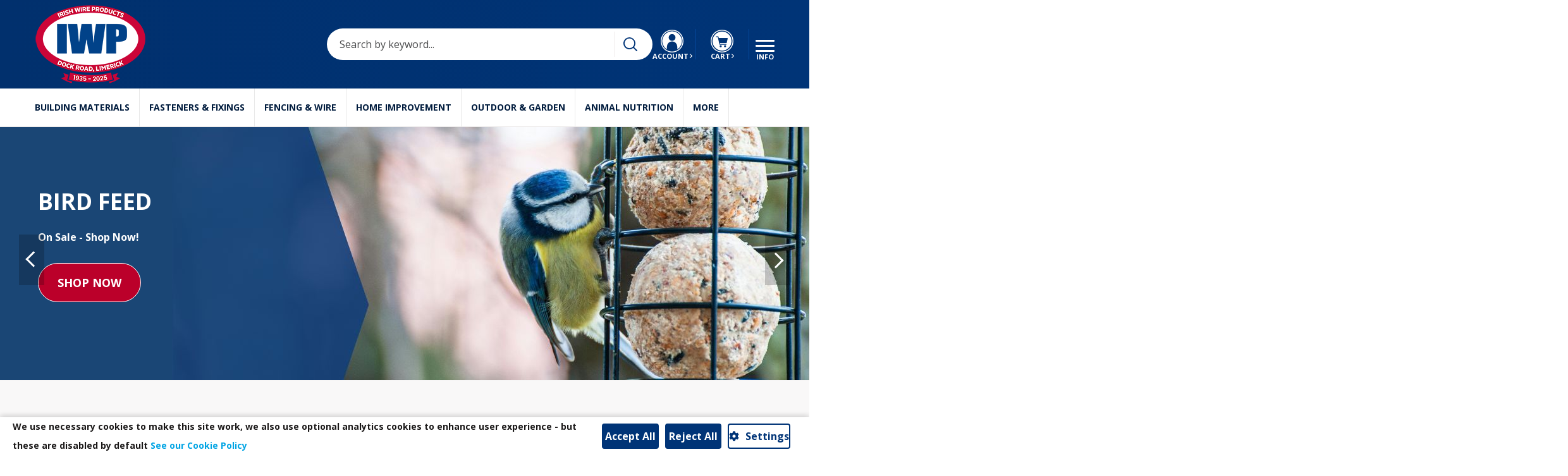

--- FILE ---
content_type: text/html; charset=UTF-8
request_url: https://www.irishwire.com/
body_size: 20824
content:
<!DOCTYPE HTML>
<html lang="en">

<head>
    <meta http-equiv="Content-Type" content="text/html; charset=UTF-8">
    <meta name="viewport" content="width=device-width, initial-scale=1.0" />
    <title>Irish Wire Products Ltd. Limerick</title>
    <meta name="description" content="Irish Wire Products, based on the Dock Road Limerick, has been supplying both local and national communities and merchants with top quality, cost-effective products since 1935. " />
    <meta name="keywords" content="Home Improvement, Hardware, Builders Providers" />
    <meta name="google-site-verification" content="Q-4pYf_2m7W2h8cXTVm3mkrTAKN3f17FXdpKefThoOo" />
    <link rel="icon" type="image/png" href="/site/themes/irishwire.com/images/favicon.svg">
    <link href="/system/assets/css/reset.css" type="text/css" rel="stylesheet" />
    <link href="/system/assets/css/960-16.css" type="text/css" rel="stylesheet" />
    <link href="/system/assets/css/apprise-v2.min.css" type="text/css" rel="stylesheet" />
    <link href="/site/themes/irishwire.com/css/style.css" type="text/css" rel="stylesheet" />
    <link href="/site/themes/irishwire.com/css/shop.css" type="text/css" rel="stylesheet" />
    <link href="/plugins/pages/css/frontend.css" type="text/css" rel="stylesheet" />
    <link href="/site/themes/irishwire.com/animation/aos.css" type="text/css" rel="stylesheet">
    <link href="/site/themes/irishwire.com/css/jquery.fancybox.css" type="text/css" rel="stylesheet" />
    <link href="/system/assets/owlcarousel/assets/owl.carousel.min.css" type="text/css" rel="stylesheet" />
    <link href="/system/assets/owlcarousel/assets/owl.theme.default.min.css" type="text/css" rel="stylesheet" />
    <link href="/site/themes/irishwire.com/css/jquery-ui.min.css" type="text/css" rel="stylesheet" />
    <link href="/site/themes/irishwire.com/css/cookies.css" rel="stylesheet" />
    <link rel="preconnect" href="https://fonts.googleapis.com">
    <link rel="preconnect" href="https://fonts.gstatic.com" crossorigin>
    <link href="https://fonts.googleapis.com/css2?family=Open+Sans:ital,wght@0,300;0,400;0,700;1,300;1,400;1,700&display=swap" rel="stylesheet">
    <script src="/system/assets/js/jquery.js"></script>
    <script src="/system/assets/js/apprise-v2.min.js"></script>
    <script src="/site/themes/irishwire.com/js/theme.js"></script>
    <script src="/system/assets/owlcarousel/owl.carousel.min.js"></script>
    <script src="/site/themes/irishwire.com/animation/aos.js"></script>
    <script src="/site/themes/irishwire.com/js/jquery-ui.min.js"></script>
    <script src="https://maps.googleapis.com/maps/api/js?key=AIzaSyAuQbJiFIwyz_Q_39Y9R3lhFc3ZtVru_lM"></script>
    <script src="/plugins/shop/js/shop.js"></script>
    <script src="/system/assets/js/membership.js"></script>
    <script type="text/javascript">
        $(function() {
            var zIndexNumber = 1000;
            $('#menu').each(function() {
                $(this).css('zIndex', zIndexNumber);
                zIndexNumber -= 10;
            });

            $('.frame > .container_16').append($('#sthoverbuttons').html());

        });
        var theme = '/site/themes/irishwire.com/';
        var root = '/';

        var path = (root == '/') ? window.location.pathname.split("/") : window.location.pathname.replace(root, '/').split("/");
        let PAGE = path[1];
        if(path[2]){
            PAGE = path[1]+'/'+path[2];
        }
        if(path[1] == "") PAGE = "home"; 

        $(function() {
           $("body").attr("data-page", PAGE);
        });
    </script>

    

    <script async defer src="https://tools.luckyorange.com/core/lo.js?site-id=b49fc5fc"></script>

    

</head>

<body class="site-body">
    
    <header class="header_container">
        <a href="#main" class="skiptocontent">Skip to Content</a>
        <div class="header_wrap">
            <div class="container_16">
                <a href="#" class="menu_toggle mobile tablet" aria-label="Menu button">
                    <div> <div></div><div></div><div></div> </div>
                </a>
                <div class="favourites_header mobile tablet hidden">
                    <a href="/favourites">~~favcount~~ <span class="mobile-hidden">Saved</span></a>
                </div>
                <div class="logo">
                    <a href="/"><img src="/site/themes/irishwire.com/images/logo.png" alt="Irish Wire Products Ltd. Limerick" /></a>
                </div>
                <div class="header_right">
                    <div class="favourites_header desktop desktop-large hidden">
                        <a href="/favourites">~~favcount~~ <span>Saved</span></a>
                    </div>
                    <div class="siteSearch desktop desktop-large">
                        <input type="text" placeholder="Search by keyword..."/>
                        <div class="searchAutoComplete"></div>
                        <a href="#" class="searchButton" aria-label="Search"></a>
                    </div>
                    <div class="my_account tablet desktop desktop-large">
                       <a href="/member">
                           <span>Account</span>
                       </a>
                    </div>
                    <div class="shoppingCart">
                        <img src="/site/themes/irishwire.com/images/loader.gif" alt="loading icon" />
                    </div>
                    <div class="side_menu desktop desktop-large">
                        <a href="#" class="menu_toggle" aria-label="Menu button">
                            <div> 
                                <div></div><div></div><div></div> 
                            </div>
                        </a>
                        <ul>
                            
                                <li><a href="/" title="" id="menu-697e0fbe8680a" onClick="">Home</a>
                                <li><a href="/about-us" title="about-us" id="menu-697e0fbe8687e" onClick="">About Us</a>
                                <li><a href="/contact-us" title="contact-us" id="menu-697e0fbe868e8" onClick="">Contact Us</a>
                                <li><a href="/apply-for-an-account" title="apply-for-an-account" id="menu-697e0fbe86950" onClick="">Wholesale Trade Accounts</a>
                                <li><a href="/delivery-returns" title="delivery-returns" id="menu-697e0fbe869b6" onClick="">Delivery &amp; Returns</a>
                                <li><a href="/accessibility-statement" title="accessibility-statement" id="menu-697e0fbe86a19" onClick="">Accessibility Statement</a>
                        </ul>
                    </div>
                </div>
                <div class="responsive_menu_wrap mobile tablet">
                    <div class="menu_header">
                        <a href="/member" class="menu_account">My Account</a>
                        <a href="tel:+35361221100" class="menu_call tablet-hidden">Call Now</a>
                    </div>
                     <ul class="responsive_menu">
                        
                        <li><a href="/category/building-materials" title="building-materials" id="menu-697e0fbe87dca" onClick="">Building Materials</a> <ul>
                                <li><a href="/category/timber-sheet-material" title="timber-sheet-material" id="menu-697e0fbe86e5d" onClick="">Timber Sheet Material</a> <ul>
                                        
                                    </ul>
                                </li><li><a href="/category/glues-silicones-and-sealants" title="glues-silicones-and-sealants" id="menu-697e0fbe86f2b" onClick="">Glues, Sealants and Adhesives</a> <ul>
                                        
                                    </ul>
                                </li><li><a href="/category/pica-markers" title="pica-markers" id="menu-697e0fbe86fdd" onClick="">Pica Markers</a> <ul>
                                        
                                    </ul>
                                </li><li><a href="/category/milwaukee" title="milwaukee" id="menu-697e0fbe870a1" onClick="">Milwaukee</a> <ul>
                                        <li><a href="/category/hand-tools" title="hand-tools" id="menu-697e0fbe8709a" onClick="">Hand Tools</a></li><li><a href="/category/knives-blades" title="knives-blades" id="menu-697e0fbe8709e" onClick="">Knives &amp; Blades</a></li><li><a href="/category/screwdrivers" title="screwdrivers" id="menu-697e0fbe8709f" onClick="">Screwdrivers</a></li><li><a href="/category/drill-bits" title="drill-bits" id="menu-697e0fbe870a0" onClick="">Drill Bits</a></li>
                                    </ul>
                                </li><li><a href="/category/cat-power-tools" title="cat-power-tools" id="menu-697e0fbe87151" onClick="">CAT Power Tools</a> <ul>
                                        
                                    </ul>
                                </li><li><a href="/category/paslode" title="paslode" id="menu-697e0fbe871fd" onClick="">Paslode</a> <ul>
                                        
                                    </ul>
                                </li><li><a href="/category/surface-protection" title="surface-protection" id="menu-697e0fbe872c7" onClick="">Surface Protection</a> <ul>
                                        
                                    </ul>
                                </li><li><a href="/category/agri-construction-buckets" title="agri-construction-buckets" id="menu-697e0fbe8737b" onClick="">Agri &amp; Construction Buckets</a> <ul>
                                        
                                    </ul>
                                </li><li><a href="/category/cromar-roofing-products" title="cromar-roofing-products" id="menu-697e0fbe87427" onClick="">Cromar Roofing Products</a> <ul>
                                        
                                    </ul>
                                </li><li><a href="/category/felts-films" title="felts-films" id="menu-697e0fbe874e5" onClick="">Felts &amp; Films</a> <ul>
                                        <li><a href="/category/damp-proof-course-dpc" title="damp-proof-course-dpc" id="menu-697e0fbe874e0" onClick="">Damp Proof Course (DPC)</a></li><li><a href="/category/polythene" title="polythene" id="menu-697e0fbe874e3" onClick="">Polythene</a></li><li><a href="/category/misc." title="misc." id="menu-697e0fbe874e4" onClick="">Misc. </a></li>
                                    </ul>
                                </li><li><a href="/category/armorgard" title="armorgard" id="menu-697e0fbe875b7" onClick="">Armorgard</a> <ul>
                                        <li><a href="/category/tool-equipment-storage" title="tool-equipment-storage" id="menu-697e0fbe875aa" onClick="">Tool &amp; Equipment Storage</a></li><li><a href="/category/work-platforms-units" title="work-platforms-units" id="menu-697e0fbe875ac" onClick="">Work Platforms &amp; Units</a></li><li><a href="/category/trolleys-carts" title="trolleys-carts" id="menu-697e0fbe875ad" onClick="">Trolleys &amp; Carts</a></li><li><a href="/category/hazardous-goods-storage" title="hazardous-goods-storage" id="menu-697e0fbe875af" onClick="">Hazardous Goods Storage</a></li><li><a href="/category/battery-charging-units" title="battery-charging-units" id="menu-697e0fbe875b0" onClick="">Battery Charging Units</a></li><li><a href="/category/gas-cages" title="gas-cages" id="menu-697e0fbe875b2" onClick="">Gas Cages</a></li><li><a href="/category/sanistations" title="sanistations" id="menu-697e0fbe875b4" onClick="">SaniStations</a></li><li><a href="/category/accessories-spare-parts" title="accessories-spare-parts" id="menu-697e0fbe875b5" onClick="">Accessories &amp; Spare Parts</a></li>
                                    </ul>
                                </li><li><a href="/category/ladders" title="ladders" id="menu-697e0fbe87698" onClick="">Ladders</a> <ul>
                                        <li><a href="/category/folding-step-stools" title="folding-step-stools" id="menu-697e0fbe87691" onClick="">Folding Step Stools</a></li><li><a href="/category/step-ladders" title="step-ladders" id="menu-697e0fbe87693" onClick="">Step Ladders</a></li><li><a href="/category/runged-ladders" title="runged-ladders" id="menu-697e0fbe87695" onClick="">Runged Ladders</a></li><li><a href="/category/telescopic-ladders" title="telescopic-ladders" id="menu-697e0fbe87696" onClick="">Telescopic Ladders</a></li><li><a href="/category/scaffolds" title="scaffolds" id="menu-697e0fbe87697" onClick="">Scaffolds</a></li>
                                    </ul>
                                </li><li><a href="/category/ladder-accessories" title="ladder-accessories" id="menu-697e0fbe87760" onClick="">Ladder Accessories</a> <ul>
                                        
                                    </ul>
                                </li><li><a href="/category/roof-windows" title="roof-windows" id="menu-697e0fbe8782b" onClick="">Roof Windows</a> <ul>
                                        <li><a href="/category/roof-windows2" title="roof-windows2" id="menu-697e0fbe87823" onClick="">Roof Windows</a></li><li><a href="/category/flat-roof-windows" title="flat-roof-windows" id="menu-697e0fbe87826" onClick="">Flat Roof Windows</a></li><li><a href="/category/flashings" title="flashings" id="menu-697e0fbe87827" onClick="">Flashings</a></li><li><a href="/category/blackout-blinds" title="blackout-blinds" id="menu-697e0fbe87829" onClick="">Blackout Blinds</a></li><li><a href="/category/accessories2" title="accessories2" id="menu-697e0fbe8782a" onClick="">Accessories</a></li>
                                    </ul>
                                </li><li><a href="/category/attic-loft-ladders2" title="attic-loft-ladders2" id="menu-697e0fbe878d9" onClick="">Attic &amp; Loft Ladders</a> <ul>
                                        
                                    </ul>
                                </li><li><a href="/category/attic-loft-accessories2" title="attic-loft-accessories2" id="menu-697e0fbe87984" onClick="">Attic &amp; Loft Accessories</a> <ul>
                                        
                                    </ul>
                                </li><li><a href="/category/spiral-stairs---indoor-outdoor" title="spiral-stairs---indoor-outdoor" id="menu-697e0fbe87a41" onClick="">Spiral Stairs - Indoor &amp; Outdoor</a> <ul>
                                        
                                    </ul>
                                </li><li><a href="/category/plasterboard" title="plasterboard" id="menu-697e0fbe87af2" onClick="">Plasterboard</a> <ul>
                                        
                                    </ul>
                                </li><li><a href="/category/debris-scaffold-netting2" title="debris-scaffold-netting2" id="menu-697e0fbe87b9d" onClick="">Debris / Scaffold Netting</a> <ul>
                                        
                                    </ul>
                                </li><li><a href="/category/tie-downs-rope" title="tie-downs-rope" id="menu-697e0fbe87c56" onClick="">Tie Downs &amp; Rope</a> <ul>
                                        <li><a href="/category/quickloader-tie-downs" title="quickloader-tie-downs" id="menu-697e0fbe87c52" onClick="">QuickLoader Tie Downs</a></li><li><a href="/category/blue-polyrope" title="blue-polyrope" id="menu-697e0fbe87c55" onClick="">Blue Polyrope</a></li>
                                    </ul>
                                </li><li><a href="/category/builders-metalwork" title="builders-metalwork" id="menu-697e0fbe87d00" onClick="">Builders Metalwork</a> <ul>
                                        
                                    </ul>
                                </li><li><a href="/category/workwear" title="workwear" id="menu-697e0fbe87dc9" onClick="">Work Wear</a> <ul>
                                        <li><a href="/category/work-wear" title="work-wear" id="menu-697e0fbe87dc0" onClick="">Work Wear</a></li><li><a href="/category/hats-and-helmets" title="hats-and-helmets" id="menu-697e0fbe87dc3" onClick="">Hats and Helmets</a></li><li><a href="/category/gloves" title="gloves" id="menu-697e0fbe87dc4" onClick="">Gloves</a></li><li><a href="/category/masks" title="masks" id="menu-697e0fbe87dc6" onClick="">Respiratory Protection Masks</a></li><li><a href="/category/eye-and-ear-protection" title="eye-and-ear-protection" id="menu-697e0fbe87dc8" onClick="">Eye and Ear Protection</a></li>
                                    </ul>
                                </li>
                            </ul>
                        </li>
                        <li><a href="/category/fasteners-fixings" title="fasteners-fixings" id="menu-697e0fbe882c2" onClick="">Fasteners &amp; Fixings</a> <ul>
                                <li><a href="/category/spax-screws" title="spax-screws" id="menu-697e0fbe87f86" onClick="">SPAX Screws</a> <ul>
                                        <li><a href="/category/wirox-universal-screws" title="wirox-universal-screws" id="menu-697e0fbe87f75" onClick="">WIROX Universal Screws</a></li><li><a href="/category/yellox-universal-screws" title="yellox-universal-screws" id="menu-697e0fbe87f78" onClick="">YELLOX Universal Screws</a></li><li><a href="/category/stainless-steel-screws" title="stainless-steel-screws" id="menu-697e0fbe87f7a" onClick="">Stainless Steel Universal Screws</a></li><li><a href="/category/t-star-partial-thread-screws" title="t-star-partial-thread-screws" id="menu-697e0fbe87f7b" onClick="">T-STAR Partial Thread Screws</a></li><li><a href="/category/concrete-frame-anchor" title="concrete-frame-anchor" id="menu-697e0fbe87f7d" onClick="">Concrete / Frame Anchor</a></li><li><a href="/category/decking-screws" title="decking-screws" id="menu-697e0fbe87f7e" onClick="">Decking Screws</a></li><li><a href="/category/mdf" title="mdf" id="menu-697e0fbe87f7f" onClick="">MDF</a></li><li><a href="/category/pan-head" title="pan-head" id="menu-697e0fbe87f80" onClick="">Pan Head</a></li><li><a href="/category/structural-screws" title="structural-screws" id="menu-697e0fbe87f81" onClick="">Structural Screws</a></li><li><a href="/category/trade-packs" title="trade-packs" id="menu-697e0fbe87f83" onClick="">Trade Packs</a></li><li><a href="/category/tubs" title="tubs" id="menu-697e0fbe87f84" onClick="">Tubs</a></li><li><a href="/category/accessories" title="accessories" id="menu-697e0fbe87f85" onClick="">Accessories</a></li>
                                    </ul>
                                </li><li><a href="/category/rapier-screws" title="rapier-screws" id="menu-697e0fbe8803b" onClick="">Rapier Screws</a> <ul>
                                        
                                    </ul>
                                </li><li><a href="/category/nails" title="nails" id="menu-697e0fbe8810e" onClick="">Nails</a> <ul>
                                        <li><a href="/category/round-wire-nails" title="round-wire-nails" id="menu-697e0fbe88101" onClick="">Round Wire Nails</a></li><li><a href="/category/masonry-nails" title="masonry-nails" id="menu-697e0fbe88104" onClick="">Masonry Nails</a></li><li><a href="/category/brads-finish-nails" title="brads-finish-nails" id="menu-697e0fbe88105" onClick="">Brads &amp; Finish Nails</a></li><li><a href="/category/roofing-slating-nails-accessories" title="roofing-slating-nails-accessories" id="menu-697e0fbe88107" onClick="">Roofing / Slating Nails &amp; Accessories</a></li><li><a href="/category/bulk-nails" title="bulk-nails" id="menu-697e0fbe88108" onClick="">Bulk Nails 10KG/20KG</a></li><li><a href="/category/misc.-nails" title="misc.-nails" id="menu-697e0fbe88109" onClick="">Misc. Nails</a></li><li><a href="/category/staples" title="staples" id="menu-697e0fbe8810c" onClick="">Staples</a></li><li><a href="/category/staple-guns-staples" title="staple-guns-staples" id="menu-697e0fbe8810d" onClick="">Staple Guns &amp; Staples</a></li>
                                    </ul>
                                </li><li><a href="/category/fixings" title="fixings" id="menu-697e0fbe881df" onClick="">Fixings</a> <ul>
                                        <li><a href="/category/drywall-fixings" title="drywall-fixings" id="menu-697e0fbe881da" onClick="">Drywall Fixings</a></li><li><a href="/category/tek-screws" title="tek-screws" id="menu-697e0fbe881dc" onClick="">TEK Screws</a></li><li><a href="/category/cable-ties" title="cable-ties" id="menu-697e0fbe881dd" onClick="">Cable Ties</a></li><li><a href="/category/misc.-fixings" title="misc.-fixings" id="menu-697e0fbe881de" onClick="">Misc. Fixings</a></li>
                                    </ul>
                                </li><li><a href="/category/anchors-bolts" title="anchors-bolts" id="menu-697e0fbe882c1" onClick="">Anchors &amp; Bolts</a> <ul>
                                        <li><a href="/category/through-bolts" title="through-bolts" id="menu-697e0fbe882b8" onClick="">Through Bolts</a></li><li><a href="/category/a2-through-bolts" title="a2-through-bolts" id="menu-697e0fbe882bb" onClick="">A2 Through Bolts</a></li><li><a href="/category/metal-frame-anchors" title="metal-frame-anchors" id="menu-697e0fbe882bc" onClick="">Metal Frame Anchors</a></li><li><a href="/category/anti-spin-sleeve-anchors" title="anti-spin-sleeve-anchors" id="menu-697e0fbe882bd" onClick="">Anti-Spin Sleeve Anchors</a></li><li><a href="/category/hookeye-anchors" title="hookeye-anchors" id="menu-697e0fbe882be" onClick="">Hook/Eye Anchors</a></li><li><a href="/category/misc.-anchors" title="misc.-anchors" id="menu-697e0fbe882bf" onClick="">Misc. Anchors</a></li>
                                    </ul>
                                </li>
                            </ul>
                        </li>
                        <li><a href="/category/fencing-wire" title="fencing-wire" id="menu-697e0fbe890b2" onClick="">Fencing &amp; Wire</a> <ul>
                                <li><a href="/category/mesh-panels-gates" title="mesh-panels-gates" id="menu-697e0fbe88467" onClick="">Mesh Panels &amp; Gates</a> <ul>
                                        <li><a href="/category/green-mesh-fencing" title="green-mesh-fencing" id="menu-697e0fbe88461" onClick="">Green Mesh Fencing</a></li><li><a href="/category/black-mesh-panels" title="black-mesh-panels" id="menu-697e0fbe88463" onClick="">Black Mesh Panels</a></li><li><a href="/category/mesh-gates" title="mesh-gates" id="menu-697e0fbe88465" onClick="">Mesh Gates</a></li><li><a href="/category/approved-fixings" title="approved-fixings" id="menu-697e0fbe88466" onClick="">Approved Fixings</a></li>
                                    </ul>
                                </li><li><a href="/category/fence-foundry-railing-gates" title="fence-foundry-railing-gates" id="menu-697e0fbe88515" onClick="">Fence Foundry Railing &amp; Gates</a> <ul>
                                        
                                    </ul>
                                </li><li><a href="/category/composite-fencing---durapost" title="composite-fencing---durapost" id="menu-697e0fbe885ee" onClick="">Composite Fencing - DuraPost</a> <ul>
                                        <li><a href="/category/classic" title="classic" id="menu-697e0fbe885e8" onClick="">Classic</a></li><li><a href="/category/urban" title="urban" id="menu-697e0fbe885eb" onClick="">Urban</a></li><li><a href="/category/vento" title="vento" id="menu-697e0fbe885ec" onClick="">Vento</a></li><li><a href="/category/gates" title="gates" id="menu-697e0fbe885ed" onClick="">Gates</a></li>
                                    </ul>
                                </li><li><a href="/category/landscape-garden-fencing" title="landscape-garden-fencing" id="menu-697e0fbe886d8" onClick="">Landscape &amp; Garden Fencing</a> <ul>
                                        <li><a href="/category/timber-fence-panels" title="timber-fence-panels" id="menu-697e0fbe886cd" onClick="">Timber Fence Panels</a></li><li><a href="/category/timber-fence-posts" title="timber-fence-posts" id="menu-697e0fbe886d0" onClick="">Timber Fence Posts</a></li><li><a href="/category/timber-gates" title="timber-gates" id="menu-697e0fbe886d2" onClick="">Timber Gates</a></li><li><a href="/category/hardware" title="hardware" id="menu-697e0fbe886d3" onClick="">Hardware</a></li><li><a href="/category/misc.-timber-fencing" title="misc.-timber-fencing" id="menu-697e0fbe886d4" onClick="">Misc.</a></li><li><a href="/category/garden-trellis" title="garden-trellis" id="menu-697e0fbe886d5" onClick="">Garden Trellis</a></li><li><a href="/category/gripple-trellis" title="gripple-trellis" id="menu-697e0fbe886d6" onClick="">Gripple Trellis</a></li><li><a href="/category/gripple-tree-support-kits" title="gripple-tree-support-kits" id="menu-697e0fbe886d7" onClick="">Gripple Tree Support Kits</a></li>
                                    </ul>
                                </li><li><a href="/category/weld-mesh-tree-guards" title="weld-mesh-tree-guards" id="menu-697e0fbe88796" onClick="">Weld Mesh Tree Guards</a> <ul>
                                        
                                    </ul>
                                </li><li><a href="/category/agri-fencing" title="agri-fencing" id="menu-697e0fbe8885d" onClick="">Agri-Fencing</a> <ul>
                                        <li><a href="/category/barbed-wire" title="barbed-wire" id="menu-697e0fbe88856" onClick="">Barbed Wire</a></li><li><a href="/category/coilsplain-wire" title="coilsplain-wire" id="menu-697e0fbe88858" onClick="">Coils/Plain Wire</a></li><li><a href="/category/hinge-joint-fencing" title="hinge-joint-fencing" id="menu-697e0fbe8885a" onClick="">Hinge Joint Fencing</a></li><li><a href="/category/stiff-knot-tension-mesh-fencing" title="stiff-knot-tension-mesh-fencing" id="menu-697e0fbe8885c" onClick="">Stiff Knot Tension Mesh Fencing</a></li>
                                    </ul>
                                </li><li><a href="/category/wirecoilaccessories" title="wirecoilaccessories" id="menu-697e0fbe88919" onClick="">Wire Coil Accessories</a> <ul>
                                        <li><a href="/category/wire-jennys2" title="wire-jennys2" id="menu-697e0fbe88916" onClick="">Wire Jennys</a></li><li><a href="/category/wire-straining" title="wire-straining" id="menu-697e0fbe88917" onClick="">Wire Straining</a></li><li><a href="/category/insulators" title="insulators" id="menu-697e0fbe88918" onClick="">Insulators</a></li>
                                    </ul>
                                </li><li><a href="/category/centaur-fencing" title="centaur-fencing" id="menu-697e0fbe889e5" onClick="">Centaur Fencing</a> <ul>
                                        <li><a href="/category/electric-horse-fencing" title="electric-horse-fencing" id="menu-697e0fbe889e2" onClick="">Electric Horse Fencing</a></li><li><a href="/category/flexible-rail-fencing" title="flexible-rail-fencing" id="menu-697e0fbe889e4" onClick="">Flexible Rail Fencing</a></li>
                                    </ul>
                                </li><li><a href="/category/solar-farm-fencing" title="solar-farm-fencing" id="menu-697e0fbe88a96" onClick="">Solar Farm Fencing</a> <ul>
                                        
                                    </ul>
                                </li><li><a href="/category/netting-wire" title="netting-wire" id="menu-697e0fbe88b42" onClick="">Netting Wire</a> <ul>
                                        
                                    </ul>
                                </li><li><a href="/category/dog-runspens" title="dog-runspens" id="menu-697e0fbe88bec" onClick="">Dog Runs/Pens</a> <ul>
                                        
                                    </ul>
                                </li><li><a href="/category/chainlink2" title="chainlink2" id="menu-697e0fbe88c94" onClick="">Chainlink</a> <ul>
                                        
                                    </ul>
                                </li><li><a href="/category/weldmesh" title="weldmesh" id="menu-697e0fbe88d3b" onClick="">Weldmesh</a> <ul>
                                        
                                    </ul>
                                </li><li><a href="/category/fencing-tools-accessories" title="fencing-tools-accessories" id="menu-697e0fbe88df3" onClick="">Fencing Tools &amp; Accessories</a> <ul>
                                        
                                    </ul>
                                </li><li><a href="/category/gripple" title="gripple" id="menu-697e0fbe88ea2" onClick="">Gripple</a> <ul>
                                        
                                    </ul>
                                </li><li><a href="/category/milwaukee-staple-guns-accessories" title="milwaukee-staple-guns-accessories" id="menu-697e0fbe88f4a" onClick="">Milwaukee Staple Guns &amp; Accessories</a> <ul>
                                        
                                    </ul>
                                </li><li><a href="/category/stockade" title="stockade" id="menu-697e0fbe88ff2" onClick="">Stockade Staple Gun &amp; Accessories</a> <ul>
                                        
                                    </ul>
                                </li><li><a href="/category/strainrite" title="strainrite" id="menu-697e0fbe890b1" onClick="">Strainrite</a> <ul>
                                        <li><a href="/category/fencing-tools" title="fencing-tools" id="menu-697e0fbe890ab" onClick="">Fencing Tools</a></li><li><a href="/category/electric-fencing" title="electric-fencing" id="menu-697e0fbe890ad" onClick="">Electric Fencing</a></li><li><a href="/category/wire-tensioning" title="wire-tensioning" id="menu-697e0fbe890ae" onClick="">Wire Tensioning</a></li><li><a href="/category/wire-jennys" title="wire-jennys" id="menu-697e0fbe890b0" onClick="">Wire Jennys</a></li>
                                    </ul>
                                </li>
                            </ul>
                        </li>
                        <li><a href="/category/home-improvement" title="home-improvement" id="menu-697e0fbe8a017" onClick="">Home Improvement</a> <ul>
                                <li><a href="/category/kitchens" title="kitchens" id="menu-697e0fbe89258" onClick="">Kitchens</a> <ul>
                                        
                                    </ul>
                                </li><li><a href="/category/worktops" title="worktops" id="menu-697e0fbe89307" onClick="">Worktops</a> <ul>
                                        
                                    </ul>
                                </li><li><a href="/category/sinks-taps" title="sinks-taps" id="menu-697e0fbe893b2" onClick="">Sinks &amp; Taps</a> <ul>
                                        
                                    </ul>
                                </li><li><a href="/category/floors" title="floors" id="menu-697e0fbe89471" onClick="">Floors</a> <ul>
                                        <li><a href="/category/flooring" title="flooring" id="menu-697e0fbe8946b" onClick="">Flooring</a></li><li><a href="/category/skirting-scotias" title="skirting-scotias" id="menu-697e0fbe8946e" onClick="">Skirting &amp; Scotias</a></li><li><a href="/category/profiles" title="profiles" id="menu-697e0fbe8946f" onClick="">Profiles</a></li><li><a href="/category/floor-savers-accessories" title="floor-savers-accessories" id="menu-697e0fbe89470" onClick="">Floor Savers &amp; Accessories</a></li>
                                    </ul>
                                </li><li><a href="/category/paint" title="paint" id="menu-697e0fbe8954b" onClick="">Paint</a> <ul>
                                        <li><a href="/category/exterior-masonry-white" title="exterior-masonry-white" id="menu-697e0fbe8953d" onClick="">Exterior/Masonry White</a></li><li><a href="/category/exteriormasonry-colours" title="exteriormasonry-colours" id="menu-697e0fbe8953f" onClick="">Exterior/Masonry Colours</a></li><li><a href="/category/interior-whites" title="interior-whites" id="menu-697e0fbe89540" onClick="">Interior Whites</a></li><li><a href="/category/interior-colours" title="interior-colours" id="menu-697e0fbe89541" onClick="">Interior Colours</a></li><li><a href="/category/fence-garden-furniture-paint-stain" title="fence-garden-furniture-paint-stain" id="menu-697e0fbe89542" onClick="">Fence &amp; Garden Furniture Paint/Stain</a></li><li><a href="/category/patio-deck-outdoor-care" title="patio-deck-outdoor-care" id="menu-697e0fbe89543" onClick="">Patio, Deck &amp; Outdoor Care</a></li><li><a href="/category/graco-sprayers" title="graco-sprayers" id="menu-697e0fbe89544" onClick="">Graco Sprayers</a></li><li><a href="/category/paint-brushes" title="paint-brushes" id="menu-697e0fbe89545" onClick="">Paint Brushes</a></li><li><a href="/category/paint-rollers" title="paint-rollers" id="menu-697e0fbe89546" onClick="">Paint Rollers</a></li><li><a href="/category/purdy" title="purdy" id="menu-697e0fbe89548" onClick="">Purdy</a></li><li><a href="/category/prep-paint-additives" title="prep-paint-additives" id="menu-697e0fbe89549" onClick="">Prep &amp; Paint Additives</a></li><li><a href="/category/specialist-paint" title="specialist-paint" id="menu-697e0fbe8954a" onClick="">Specialist Paint</a></li>
                                    </ul>
                                </li><li><a href="/category/wardrobes" title="wardrobes" id="menu-697e0fbe89620" onClick="">Wardrobes</a> <ul>
                                        
                                    </ul>
                                </li><li><a href="/category/internal-doors" title="internal-doors" id="menu-697e0fbe896ea" onClick="">Internal Doors</a> <ul>
                                        
                                    </ul>
                                </li><li><a href="/category/wall-panelling" title="wall-panelling" id="menu-697e0fbe897aa" onClick="">Wall Panelling</a> <ul>
                                        <li><a href="/category/acoustic-wall-panelling" title="acoustic-wall-panelling" id="menu-697e0fbe897a6" onClick="">Acoustic Wall Panelling</a></li><li><a href="/category/dumapan" title="dumapan" id="menu-697e0fbe897a8" onClick="">DumaPan</a></li><li><a href="/category/dumawall" title="dumawall" id="menu-697e0fbe897a9" onClick="">DumaWall</a></li>
                                    </ul>
                                </li><li><a href="/category/handles-knobs" title="handles-knobs" id="menu-697e0fbe89858" onClick="">Handles &amp; Knobs</a> <ul>
                                        
                                    </ul>
                                </li><li><a href="/category/radiator-covers" title="radiator-covers" id="menu-697e0fbe89902" onClick="">Radiator Covers</a> <ul>
                                        
                                    </ul>
                                </li><li><a href="/category/blackout-blinds2" title="blackout-blinds2" id="menu-697e0fbe899c0" onClick="">Blackout Blinds</a> <ul>
                                        
                                    </ul>
                                </li><li><a href="/category/spiral-staircases" title="spiral-staircases" id="menu-697e0fbe89a86" onClick="">Spiral Staircases</a> <ul>
                                        <li><a href="/category/ø120cm-spiral-stairs" title="&oslash;120cm-spiral-stairs" id="menu-697e0fbe89a80" onClick="">&Oslash;120cm Spiral Stairs</a></li><li><a href="/category/ø125cm-spiral-stairs" title="&oslash;125cm-spiral-stairs" id="menu-697e0fbe89a83" onClick="">&Oslash;125cm Spiral Stairs</a></li><li><a href="/category/ø140cm-spiral-stairs" title="&oslash;140cm-spiral-stairs" id="menu-697e0fbe89a84" onClick="">&Oslash;140cm Spiral Stairs</a></li><li><a href="/category/spiral-stair-accessories" title="spiral-stair-accessories" id="menu-697e0fbe89a85" onClick="">Spiral Stair Accessories</a></li>
                                    </ul>
                                </li><li><a href="/category/varian-brushes-mops" title="varian-brushes-mops" id="menu-697e0fbe89b35" onClick="">Varian| Brushes &amp; Mops</a> <ul>
                                        
                                    </ul>
                                </li><li><a href="/category/diy-hand-tools" title="diy-hand-tools" id="menu-697e0fbe89be0" onClick="">DIY &amp; Hand Tools</a> <ul>
                                        
                                    </ul>
                                </li><li><a href="/category/gorilla-glue" title="gorilla-glue" id="menu-697e0fbe89c89" onClick="">Gorilla Glue</a> <ul>
                                        
                                    </ul>
                                </li><li><a href="/category/home-gym-mats-shock-absorbing-mats" title="home-gym-mats-shock-absorbing-mats" id="menu-697e0fbe89d41" onClick="">Home Gym Mats | Shock-Absorbing Mats</a> <ul>
                                        
                                    </ul>
                                </li><li><a href="/category/bins" title="bins" id="menu-697e0fbe89e14" onClick="">Bins</a> <ul>
                                        <li><a href="/category/free-standing-bins" title="free-standing-bins" id="menu-697e0fbe89e10" onClick="">Free Standing Bins</a></li><li><a href="/category/fitted-built-in-bins" title="fitted-built-in-bins" id="menu-697e0fbe89e12" onClick="">Fitted / Built-In Bins</a></li><li><a href="/category/wheelierecycle-bins" title="wheelierecycle-bins" id="menu-697e0fbe89e13" onClick="">Wheelie/Recycle Bins</a></li>
                                    </ul>
                                </li><li><a href="/category/attic-loft-ladders" title="attic-loft-ladders" id="menu-697e0fbe89ec3" onClick="">Attic &amp; Loft Ladders</a> <ul>
                                        
                                    </ul>
                                </li><li><a href="/category/attic-loft-accessories" title="attic-loft-accessories" id="menu-697e0fbe89f6d" onClick="">Attic &amp; Loft Accessories</a> <ul>
                                        
                                    </ul>
                                </li><li><a href="/category/insulation" title="insulation" id="menu-697e0fbe8a016" onClick="">Insulation</a> <ul>
                                        
                                    </ul>
                                </li>
                            </ul>
                        </li>
                        <li><a href="/category/outdoor-garden" title="outdoor-garden" id="menu-697e0fbe8aad6" onClick="">Outdoor &amp; Garden</a> <ul>
                                <li><a href="/category/gf-watering" title="gf-watering" id="menu-697e0fbe8a1c9" onClick="">GF Watering</a> <ul>
                                        <li><a href="/category/hose-tap-connectors" title="hose-tap-connectors" id="menu-697e0fbe8a1c1" onClick="">Hose &amp; Tap Connectors</a></li><li><a href="/category/hose-repair" title="hose-repair" id="menu-697e0fbe8a1c3" onClick="">Hose Repair</a></li><li><a href="/category/hose-reels" title="hose-reels" id="menu-697e0fbe8a1c4" onClick="">Hose Reels</a></li><li><a href="/category/spray-guns-nozzles" title="spray-guns-nozzles" id="menu-697e0fbe8a1c5" onClick="">Spray Guns &amp; Nozzles</a></li><li><a href="/category/sprinklers" title="sprinklers" id="menu-697e0fbe8a1c6" onClick="">Sprinklers</a></li><li><a href="/category/auto-programmers-distributors" title="auto-programmers-distributors" id="menu-697e0fbe8a1c8" onClick="">Auto Programmers &amp; Distributors</a></li>
                                    </ul>
                                </li><li><a href="/category/sprayers" title="sprayers" id="menu-697e0fbe8a27c" onClick="">Sprayers</a> <ul>
                                        
                                    </ul>
                                </li><li><a href="/category/wheelbarrows" title="wheelbarrows" id="menu-697e0fbe8a343" onClick="">Wheelbarrows and Handcarts</a> <ul>
                                        
                                    </ul>
                                </li><li><a href="/category/wheelierecycle-bins2" title="wheelierecycle-bins2" id="menu-697e0fbe8a3f1" onClick="">Wheelie/Recycle Bins</a> <ul>
                                        
                                    </ul>
                                </li><li><a href="/category/red-gorilla-brooms" title="red-gorilla-brooms" id="menu-697e0fbe8a49b" onClick="">Red Gorilla Brooms</a> <ul>
                                        
                                    </ul>
                                </li><li><a href="/category/corten-steel-edging" title="corten-steel-edging" id="menu-697e0fbe8a556" onClick="">Corten Steel Edging</a> <ul>
                                        
                                    </ul>
                                </li><li><a href="/category/outdoor-tiles" title="outdoor-tiles" id="menu-697e0fbe8a615" onClick="">Outdoor Tiles</a> <ul>
                                        
                                    </ul>
                                </li><li><a href="/category/decking" title="decking" id="menu-697e0fbe8a6c3" onClick="">Composite Decking</a> <ul>
                                        
                                    </ul>
                                </li><li><a href="/category/outdoor-spiral-stairs" title="outdoor-spiral-stairs" id="menu-697e0fbe8a76f" onClick="">Outdoor Spiral Stairs</a> <ul>
                                        
                                    </ul>
                                </li><li><a href="/category/weed-control" title="weed-control" id="menu-697e0fbe8a818" onClick="">Weed Control Barrier</a> <ul>
                                        
                                    </ul>
                                </li><li><a href="/category/wind-barrier-netting" title="wind-barrier-netting" id="menu-697e0fbe8a8c0" onClick="">Wind Barrier Netting</a> <ul>
                                        
                                    </ul>
                                </li><li><a href="/category/debris-scaffold-netting" title="debris-scaffold-netting" id="menu-697e0fbe8a97e" onClick="">Debris / Scaffold Netting</a> <ul>
                                        
                                    </ul>
                                </li><li><a href="/category/agri-construction-buckets2" title="agri-construction-buckets2" id="menu-697e0fbe8aa2a" onClick="">Agri &amp; Construction Buckets</a> <ul>
                                        
                                    </ul>
                                </li><li><a href="/category/outdoor-cooking" title="outdoor-cooking" id="menu-697e0fbe8aad4" onClick="">Outdoor Cooking</a> <ul>
                                        
                                    </ul>
                                </li>
                            </ul>
                        </li>
                        <li><a href="/category/animal-nutrition" title="animal-nutrition" id="menu-697e0fbe8ad4d" onClick="">Animal Nutrition</a> <ul>
                                <li><a href="/category/agri-master" title="agri-master" id="menu-697e0fbe8ac6c" onClick="">Agri Master Nutrition</a> <ul>
                                        
                                    </ul>
                                </li><li><a href="/category/wild-bird-feed" title="wild-bird-feed" id="menu-697e0fbe8ad4b" onClick="">Wild Bird Feed</a> <ul>
                                        
                                    </ul>
                                </li>
                            </ul>
                        </li>
                        <li><a href="/category/more" title="more" id="menu-697e0fbe8b1f6" onClick="">More</a> <ul>
                                <li><a href="/category/de-icer-salt-road-salt" title="de-icer-salt-road-salt" id="menu-697e0fbe8af17" onClick="">De-Icer Salt | Road Salt</a> <ul>
                                        
                                    </ul>
                                </li><li><a href="/category/plastic-shelving" title="plastic-shelving" id="menu-697e0fbe8afd5" onClick="">Plastic Shelving</a> <ul>
                                        
                                    </ul>
                                </li><li><a href="/category/jerry-cans" title="jerry-cans" id="menu-697e0fbe8b084" onClick="">Jerry Cans</a> <ul>
                                        
                                    </ul>
                                </li><li><a href="/category/hygiene" title="hygiene" id="menu-697e0fbe8b144" onClick="">Hygiene</a> <ul>
                                        
                                    </ul>
                                </li><li><a href="/category/padlocks" title="padlocks" id="menu-697e0fbe8b1f5" onClick="">Padlocks</a> <ul>
                                        
                                    </ul>
                                </li>
                            </ul>
                        </li>
                    </ul>
                    <ul class="responsive_side_menu">
                        
                            <li><a href="/" title="" id="menu-697e0fbe8b8f1" onClick="">Home</a>
                            <li><a href="/about-us" title="about-us" id="menu-697e0fbe8b963" onClick="">About Us</a>
                            <li><a href="/contact-us" title="contact-us" id="menu-697e0fbe8b9dd" onClick="">Contact Us</a>
                            <li><a href="/apply-for-an-account" title="apply-for-an-account" id="menu-697e0fbe8ba59" onClick="">Wholesale Trade Accounts</a>
                            <li><a href="/delivery-returns" title="delivery-returns" id="menu-697e0fbe8bac4" onClick="">Delivery &amp; Returns</a>
                            <li><a href="/accessibility-statement" title="accessibility-statement" id="menu-697e0fbe8bb29" onClick="">Accessibility Statement</a>
                    </ul>
                    <a href="#" class="close_menu">close</a>
                </div>
            </div>
        </div>
        <div class="responsive_search mobile tablet">
            <input type="text" placeholder="Search by keyword..."/>
            <div class="searchAutoComplete"></div>
            <a href="#" class="searchButton" aria-label="Search"></a>
        </div>
        <div class="menu_wrap desktop desktop-large">
            <div class="container_16">
                <ul class="mainmenu ">
                    
                    <li><a href="/category/building-materials" title="building-materials" id="menu-697e0fbe9ecd7" onClick="">Building Materials</a> <ul>
                            <li><a href="/category/timber-sheet-material" title="timber-sheet-material" id="menu-697e0fbe8bf52" onClick="">Timber Sheet Material</a> <ul>
                                    
                                </ul>
                            </li><li><a href="/category/glues-silicones-and-sealants" title="glues-silicones-and-sealants" id="menu-697e0fbe8c015" onClick="">Glues, Sealants and Adhesives</a> <ul>
                                    
                                </ul>
                            </li><li><a href="/category/pica-markers" title="pica-markers" id="menu-697e0fbe8c0de" onClick="">Pica Markers</a> <ul>
                                    
                                </ul>
                            </li><li><a href="/category/milwaukee" title="milwaukee" id="menu-697e0fbe8c1a8" onClick="">Milwaukee</a> <ul>
                                    <li><a href="/category/hand-tools" title="hand-tools" id="menu-697e0fbe8c1a3" onClick="">Hand Tools</a></li><li><a href="/category/knives-blades" title="knives-blades" id="menu-697e0fbe8c1a5" onClick="">Knives &amp; Blades</a></li><li><a href="/category/screwdrivers" title="screwdrivers" id="menu-697e0fbe8c1a6" onClick="">Screwdrivers</a></li><li><a href="/category/drill-bits" title="drill-bits" id="menu-697e0fbe8c1a7" onClick="">Drill Bits</a></li>
                                </ul>
                            </li><li><a href="/category/cat-power-tools" title="cat-power-tools" id="menu-697e0fbe8c258" onClick="">CAT Power Tools</a> <ul>
                                    
                                </ul>
                            </li><li><a href="/category/paslode" title="paslode" id="menu-697e0fbe8c335" onClick="">Paslode</a> <ul>
                                    
                                </ul>
                            </li><li><a href="/category/surface-protection" title="surface-protection" id="menu-697e0fbe8c3f9" onClick="">Surface Protection</a> <ul>
                                    
                                </ul>
                            </li><li><a href="/category/agri-construction-buckets" title="agri-construction-buckets" id="menu-697e0fbe8c4bc" onClick="">Agri &amp; Construction Buckets</a> <ul>
                                    
                                </ul>
                            </li><li><a href="/category/cromar-roofing-products" title="cromar-roofing-products" id="menu-697e0fbe9e07a" onClick="">Cromar Roofing Products</a> <ul>
                                    
                                </ul>
                            </li><li><a href="/category/felts-films" title="felts-films" id="menu-697e0fbe9e2cd" onClick="">Felts &amp; Films</a> <ul>
                                    <li><a href="/category/damp-proof-course-dpc" title="damp-proof-course-dpc" id="menu-697e0fbe9e2c6" onClick="">Damp Proof Course (DPC)</a></li><li><a href="/category/polythene" title="polythene" id="menu-697e0fbe9e2ca" onClick="">Polythene</a></li><li><a href="/category/misc." title="misc." id="menu-697e0fbe9e2cc" onClick="">Misc. </a></li>
                                </ul>
                            </li><li><a href="/category/armorgard" title="armorgard" id="menu-697e0fbe9e406" onClick="">Armorgard</a> <ul>
                                    <li><a href="/category/tool-equipment-storage" title="tool-equipment-storage" id="menu-697e0fbe9e3f8" onClick="">Tool &amp; Equipment Storage</a></li><li><a href="/category/work-platforms-units" title="work-platforms-units" id="menu-697e0fbe9e3fc" onClick="">Work Platforms &amp; Units</a></li><li><a href="/category/trolleys-carts" title="trolleys-carts" id="menu-697e0fbe9e3fd" onClick="">Trolleys &amp; Carts</a></li><li><a href="/category/hazardous-goods-storage" title="hazardous-goods-storage" id="menu-697e0fbe9e3ff" onClick="">Hazardous Goods Storage</a></li><li><a href="/category/battery-charging-units" title="battery-charging-units" id="menu-697e0fbe9e401" onClick="">Battery Charging Units</a></li><li><a href="/category/gas-cages" title="gas-cages" id="menu-697e0fbe9e403" onClick="">Gas Cages</a></li><li><a href="/category/sanistations" title="sanistations" id="menu-697e0fbe9e404" onClick="">SaniStations</a></li><li><a href="/category/accessories-spare-parts" title="accessories-spare-parts" id="menu-697e0fbe9e405" onClick="">Accessories &amp; Spare Parts</a></li>
                                </ul>
                            </li><li><a href="/category/ladders" title="ladders" id="menu-697e0fbe9e4e6" onClick="">Ladders</a> <ul>
                                    <li><a href="/category/folding-step-stools" title="folding-step-stools" id="menu-697e0fbe9e4de" onClick="">Folding Step Stools</a></li><li><a href="/category/step-ladders" title="step-ladders" id="menu-697e0fbe9e4e1" onClick="">Step Ladders</a></li><li><a href="/category/runged-ladders" title="runged-ladders" id="menu-697e0fbe9e4e2" onClick="">Runged Ladders</a></li><li><a href="/category/telescopic-ladders" title="telescopic-ladders" id="menu-697e0fbe9e4e4" onClick="">Telescopic Ladders</a></li><li><a href="/category/scaffolds" title="scaffolds" id="menu-697e0fbe9e4e5" onClick="">Scaffolds</a></li>
                                </ul>
                            </li><li><a href="/category/ladder-accessories" title="ladder-accessories" id="menu-697e0fbe9e5c2" onClick="">Ladder Accessories</a> <ul>
                                    
                                </ul>
                            </li><li><a href="/category/roof-windows" title="roof-windows" id="menu-697e0fbe9e6bc" onClick="">Roof Windows</a> <ul>
                                    <li><a href="/category/roof-windows2" title="roof-windows2" id="menu-697e0fbe9e6b5" onClick="">Roof Windows</a></li><li><a href="/category/flat-roof-windows" title="flat-roof-windows" id="menu-697e0fbe9e6b7" onClick="">Flat Roof Windows</a></li><li><a href="/category/flashings" title="flashings" id="menu-697e0fbe9e6b9" onClick="">Flashings</a></li><li><a href="/category/blackout-blinds" title="blackout-blinds" id="menu-697e0fbe9e6ba" onClick="">Blackout Blinds</a></li><li><a href="/category/accessories2" title="accessories2" id="menu-697e0fbe9e6bb" onClick="">Accessories</a></li>
                                </ul>
                            </li><li><a href="/category/attic-loft-ladders2" title="attic-loft-ladders2" id="menu-697e0fbe9e78f" onClick="">Attic &amp; Loft Ladders</a> <ul>
                                    
                                </ul>
                            </li><li><a href="/category/attic-loft-accessories2" title="attic-loft-accessories2" id="menu-697e0fbe9e852" onClick="">Attic &amp; Loft Accessories</a> <ul>
                                    
                                </ul>
                            </li><li><a href="/category/spiral-stairs---indoor-outdoor" title="spiral-stairs---indoor-outdoor" id="menu-697e0fbe9e917" onClick="">Spiral Stairs - Indoor &amp; Outdoor</a> <ul>
                                    
                                </ul>
                            </li><li><a href="/category/plasterboard" title="plasterboard" id="menu-697e0fbe9e9ef" onClick="">Plasterboard</a> <ul>
                                    
                                </ul>
                            </li><li><a href="/category/debris-scaffold-netting2" title="debris-scaffold-netting2" id="menu-697e0fbe9eaa2" onClick="">Debris / Scaffold Netting</a> <ul>
                                    
                                </ul>
                            </li><li><a href="/category/tie-downs-rope" title="tie-downs-rope" id="menu-697e0fbe9eb5f" onClick="">Tie Downs &amp; Rope</a> <ul>
                                    <li><a href="/category/quickloader-tie-downs" title="quickloader-tie-downs" id="menu-697e0fbe9eb5b" onClick="">QuickLoader Tie Downs</a></li><li><a href="/category/blue-polyrope" title="blue-polyrope" id="menu-697e0fbe9eb5e" onClick="">Blue Polyrope</a></li>
                                </ul>
                            </li><li><a href="/category/builders-metalwork" title="builders-metalwork" id="menu-697e0fbe9ec0d" onClick="">Builders Metalwork</a> <ul>
                                    
                                </ul>
                            </li><li><a href="/category/workwear" title="workwear" id="menu-697e0fbe9ecd6" onClick="">Work Wear</a> <ul>
                                    <li><a href="/category/work-wear" title="work-wear" id="menu-697e0fbe9eccc" onClick="">Work Wear</a></li><li><a href="/category/hats-and-helmets" title="hats-and-helmets" id="menu-697e0fbe9eccf" onClick="">Hats and Helmets</a></li><li><a href="/category/gloves" title="gloves" id="menu-697e0fbe9ecd1" onClick="">Gloves</a></li><li><a href="/category/masks" title="masks" id="menu-697e0fbe9ecd3" onClick="">Respiratory Protection Masks</a></li><li><a href="/category/eye-and-ear-protection" title="eye-and-ear-protection" id="menu-697e0fbe9ecd5" onClick="">Eye and Ear Protection</a></li>
                                </ul>
                            </li>
                        </ul>
                    </li>
                    <li><a href="/category/fasteners-fixings" title="fasteners-fixings" id="menu-697e0fbe9f21d" onClick="">Fasteners &amp; Fixings</a> <ul>
                            <li><a href="/category/spax-screws" title="spax-screws" id="menu-697e0fbe9eecb" onClick="">SPAX Screws</a> <ul>
                                    <li><a href="/category/wirox-universal-screws" title="wirox-universal-screws" id="menu-697e0fbe9eeb9" onClick="">WIROX Universal Screws</a></li><li><a href="/category/yellox-universal-screws" title="yellox-universal-screws" id="menu-697e0fbe9eebc" onClick="">YELLOX Universal Screws</a></li><li><a href="/category/stainless-steel-screws" title="stainless-steel-screws" id="menu-697e0fbe9eebe" onClick="">Stainless Steel Universal Screws</a></li><li><a href="/category/t-star-partial-thread-screws" title="t-star-partial-thread-screws" id="menu-697e0fbe9eebf" onClick="">T-STAR Partial Thread Screws</a></li><li><a href="/category/concrete-frame-anchor" title="concrete-frame-anchor" id="menu-697e0fbe9eec0" onClick="">Concrete / Frame Anchor</a></li><li><a href="/category/decking-screws" title="decking-screws" id="menu-697e0fbe9eec1" onClick="">Decking Screws</a></li><li><a href="/category/mdf" title="mdf" id="menu-697e0fbe9eec3" onClick="">MDF</a></li><li><a href="/category/pan-head" title="pan-head" id="menu-697e0fbe9eec4" onClick="">Pan Head</a></li><li><a href="/category/structural-screws" title="structural-screws" id="menu-697e0fbe9eec6" onClick="">Structural Screws</a></li><li><a href="/category/trade-packs" title="trade-packs" id="menu-697e0fbe9eec7" onClick="">Trade Packs</a></li><li><a href="/category/tubs" title="tubs" id="menu-697e0fbe9eec9" onClick="">Tubs</a></li><li><a href="/category/accessories" title="accessories" id="menu-697e0fbe9eeca" onClick="">Accessories</a></li>
                                </ul>
                            </li><li><a href="/category/rapier-screws" title="rapier-screws" id="menu-697e0fbe9ef95" onClick="">Rapier Screws</a> <ul>
                                    
                                </ul>
                            </li><li><a href="/category/nails" title="nails" id="menu-697e0fbe9f06f" onClick="">Nails</a> <ul>
                                    <li><a href="/category/round-wire-nails" title="round-wire-nails" id="menu-697e0fbe9f063" onClick="">Round Wire Nails</a></li><li><a href="/category/masonry-nails" title="masonry-nails" id="menu-697e0fbe9f066" onClick="">Masonry Nails</a></li><li><a href="/category/brads-finish-nails" title="brads-finish-nails" id="menu-697e0fbe9f067" onClick="">Brads &amp; Finish Nails</a></li><li><a href="/category/roofing-slating-nails-accessories" title="roofing-slating-nails-accessories" id="menu-697e0fbe9f069" onClick="">Roofing / Slating Nails &amp; Accessories</a></li><li><a href="/category/bulk-nails" title="bulk-nails" id="menu-697e0fbe9f06a" onClick="">Bulk Nails 10KG/20KG</a></li><li><a href="/category/misc.-nails" title="misc.-nails" id="menu-697e0fbe9f06b" onClick="">Misc. Nails</a></li><li><a href="/category/staples" title="staples" id="menu-697e0fbe9f06c" onClick="">Staples</a></li><li><a href="/category/staple-guns-staples" title="staple-guns-staples" id="menu-697e0fbe9f06e" onClick="">Staple Guns &amp; Staples</a></li>
                                </ul>
                            </li><li><a href="/category/fixings" title="fixings" id="menu-697e0fbe9f149" onClick="">Fixings</a> <ul>
                                    <li><a href="/category/drywall-fixings" title="drywall-fixings" id="menu-697e0fbe9f142" onClick="">Drywall Fixings</a></li><li><a href="/category/tek-screws" title="tek-screws" id="menu-697e0fbe9f145" onClick="">TEK Screws</a></li><li><a href="/category/cable-ties" title="cable-ties" id="menu-697e0fbe9f146" onClick="">Cable Ties</a></li><li><a href="/category/misc.-fixings" title="misc.-fixings" id="menu-697e0fbe9f148" onClick="">Misc. Fixings</a></li>
                                </ul>
                            </li><li><a href="/category/anchors-bolts" title="anchors-bolts" id="menu-697e0fbe9f21c" onClick="">Anchors &amp; Bolts</a> <ul>
                                    <li><a href="/category/through-bolts" title="through-bolts" id="menu-697e0fbe9f210" onClick="">Through Bolts</a></li><li><a href="/category/a2-through-bolts" title="a2-through-bolts" id="menu-697e0fbe9f213" onClick="">A2 Through Bolts</a></li><li><a href="/category/metal-frame-anchors" title="metal-frame-anchors" id="menu-697e0fbe9f215" onClick="">Metal Frame Anchors</a></li><li><a href="/category/anti-spin-sleeve-anchors" title="anti-spin-sleeve-anchors" id="menu-697e0fbe9f217" onClick="">Anti-Spin Sleeve Anchors</a></li><li><a href="/category/hookeye-anchors" title="hookeye-anchors" id="menu-697e0fbe9f219" onClick="">Hook/Eye Anchors</a></li><li><a href="/category/misc.-anchors" title="misc.-anchors" id="menu-697e0fbe9f21b" onClick="">Misc. Anchors</a></li>
                                </ul>
                            </li>
                        </ul>
                    </li>
                    <li><a href="/category/fencing-wire" title="fencing-wire" id="menu-697e0fbea0088" onClick="">Fencing &amp; Wire</a> <ul>
                            <li><a href="/category/mesh-panels-gates" title="mesh-panels-gates" id="menu-697e0fbe9f3e3" onClick="">Mesh Panels &amp; Gates</a> <ul>
                                    <li><a href="/category/green-mesh-fencing" title="green-mesh-fencing" id="menu-697e0fbe9f3dd" onClick="">Green Mesh Fencing</a></li><li><a href="/category/black-mesh-panels" title="black-mesh-panels" id="menu-697e0fbe9f3df" onClick="">Black Mesh Panels</a></li><li><a href="/category/mesh-gates" title="mesh-gates" id="menu-697e0fbe9f3e1" onClick="">Mesh Gates</a></li><li><a href="/category/approved-fixings" title="approved-fixings" id="menu-697e0fbe9f3e2" onClick="">Approved Fixings</a></li>
                                </ul>
                            </li><li><a href="/category/fence-foundry-railing-gates" title="fence-foundry-railing-gates" id="menu-697e0fbe9f494" onClick="">Fence Foundry Railing &amp; Gates</a> <ul>
                                    
                                </ul>
                            </li><li><a href="/category/composite-fencing---durapost" title="composite-fencing---durapost" id="menu-697e0fbe9f574" onClick="">Composite Fencing - DuraPost</a> <ul>
                                    <li><a href="/category/classic" title="classic" id="menu-697e0fbe9f56d" onClick="">Classic</a></li><li><a href="/category/urban" title="urban" id="menu-697e0fbe9f570" onClick="">Urban</a></li><li><a href="/category/vento" title="vento" id="menu-697e0fbe9f571" onClick="">Vento</a></li><li><a href="/category/gates" title="gates" id="menu-697e0fbe9f573" onClick="">Gates</a></li>
                                </ul>
                            </li><li><a href="/category/landscape-garden-fencing" title="landscape-garden-fencing" id="menu-697e0fbe9f64d" onClick="">Landscape &amp; Garden Fencing</a> <ul>
                                    <li><a href="/category/timber-fence-panels" title="timber-fence-panels" id="menu-697e0fbe9f642" onClick="">Timber Fence Panels</a></li><li><a href="/category/timber-fence-posts" title="timber-fence-posts" id="menu-697e0fbe9f644" onClick="">Timber Fence Posts</a></li><li><a href="/category/timber-gates" title="timber-gates" id="menu-697e0fbe9f646" onClick="">Timber Gates</a></li><li><a href="/category/hardware" title="hardware" id="menu-697e0fbe9f647" onClick="">Hardware</a></li><li><a href="/category/misc.-timber-fencing" title="misc.-timber-fencing" id="menu-697e0fbe9f649" onClick="">Misc.</a></li><li><a href="/category/garden-trellis" title="garden-trellis" id="menu-697e0fbe9f64a" onClick="">Garden Trellis</a></li><li><a href="/category/gripple-trellis" title="gripple-trellis" id="menu-697e0fbe9f64b" onClick="">Gripple Trellis</a></li><li><a href="/category/gripple-tree-support-kits" title="gripple-tree-support-kits" id="menu-697e0fbe9f64c" onClick="">Gripple Tree Support Kits</a></li>
                                </ul>
                            </li><li><a href="/category/weld-mesh-tree-guards" title="weld-mesh-tree-guards" id="menu-697e0fbe9f700" onClick="">Weld Mesh Tree Guards</a> <ul>
                                    
                                </ul>
                            </li><li><a href="/category/agri-fencing" title="agri-fencing" id="menu-697e0fbe9f7c2" onClick="">Agri-Fencing</a> <ul>
                                    <li><a href="/category/barbed-wire" title="barbed-wire" id="menu-697e0fbe9f7bb" onClick="">Barbed Wire</a></li><li><a href="/category/coilsplain-wire" title="coilsplain-wire" id="menu-697e0fbe9f7be" onClick="">Coils/Plain Wire</a></li><li><a href="/category/hinge-joint-fencing" title="hinge-joint-fencing" id="menu-697e0fbe9f7bf" onClick="">Hinge Joint Fencing</a></li><li><a href="/category/stiff-knot-tension-mesh-fencing" title="stiff-knot-tension-mesh-fencing" id="menu-697e0fbe9f7c1" onClick="">Stiff Knot Tension Mesh Fencing</a></li>
                                </ul>
                            </li><li><a href="/category/wirecoilaccessories" title="wirecoilaccessories" id="menu-697e0fbe9f87e" onClick="">Wire Coil Accessories</a> <ul>
                                    <li><a href="/category/wire-jennys2" title="wire-jennys2" id="menu-697e0fbe9f87a" onClick="">Wire Jennys</a></li><li><a href="/category/wire-straining" title="wire-straining" id="menu-697e0fbe9f87c" onClick="">Wire Straining</a></li><li><a href="/category/insulators" title="insulators" id="menu-697e0fbe9f87d" onClick="">Insulators</a></li>
                                </ul>
                            </li><li><a href="/category/centaur-fencing" title="centaur-fencing" id="menu-697e0fbe9f95c" onClick="">Centaur Fencing</a> <ul>
                                    <li><a href="/category/electric-horse-fencing" title="electric-horse-fencing" id="menu-697e0fbe9f958" onClick="">Electric Horse Fencing</a></li><li><a href="/category/flexible-rail-fencing" title="flexible-rail-fencing" id="menu-697e0fbe9f95b" onClick="">Flexible Rail Fencing</a></li>
                                </ul>
                            </li><li><a href="/category/solar-farm-fencing" title="solar-farm-fencing" id="menu-697e0fbe9fa14" onClick="">Solar Farm Fencing</a> <ul>
                                    
                                </ul>
                            </li><li><a href="/category/netting-wire" title="netting-wire" id="menu-697e0fbe9fac3" onClick="">Netting Wire</a> <ul>
                                    
                                </ul>
                            </li><li><a href="/category/dog-runspens" title="dog-runspens" id="menu-697e0fbe9fb6f" onClick="">Dog Runs/Pens</a> <ul>
                                    
                                </ul>
                            </li><li><a href="/category/chainlink2" title="chainlink2" id="menu-697e0fbe9fc19" onClick="">Chainlink</a> <ul>
                                    
                                </ul>
                            </li><li><a href="/category/weldmesh" title="weldmesh" id="menu-697e0fbe9fcd0" onClick="">Weldmesh</a> <ul>
                                    
                                </ul>
                            </li><li><a href="/category/fencing-tools-accessories" title="fencing-tools-accessories" id="menu-697e0fbe9fd9b" onClick="">Fencing Tools &amp; Accessories</a> <ul>
                                    
                                </ul>
                            </li><li><a href="/category/gripple" title="gripple" id="menu-697e0fbe9fe5b" onClick="">Gripple</a> <ul>
                                    
                                </ul>
                            </li><li><a href="/category/milwaukee-staple-guns-accessories" title="milwaukee-staple-guns-accessories" id="menu-697e0fbe9ff0a" onClick="">Milwaukee Staple Guns &amp; Accessories</a> <ul>
                                    
                                </ul>
                            </li><li><a href="/category/stockade" title="stockade" id="menu-697e0fbe9ffb2" onClick="">Stockade Staple Gun &amp; Accessories</a> <ul>
                                    
                                </ul>
                            </li><li><a href="/category/strainrite" title="strainrite" id="menu-697e0fbea0087" onClick="">Strainrite</a> <ul>
                                    <li><a href="/category/fencing-tools" title="fencing-tools" id="menu-697e0fbea0080" onClick="">Fencing Tools</a></li><li><a href="/category/electric-fencing" title="electric-fencing" id="menu-697e0fbea0083" onClick="">Electric Fencing</a></li><li><a href="/category/wire-tensioning" title="wire-tensioning" id="menu-697e0fbea0085" onClick="">Wire Tensioning</a></li><li><a href="/category/wire-jennys" title="wire-jennys" id="menu-697e0fbea0086" onClick="">Wire Jennys</a></li>
                                </ul>
                            </li>
                        </ul>
                    </li>
                    <li><a href="/category/home-improvement" title="home-improvement" id="menu-697e0fbea108f" onClick="">Home Improvement</a> <ul>
                            <li><a href="/category/kitchens" title="kitchens" id="menu-697e0fbea0246" onClick="">Kitchens</a> <ul>
                                    
                                </ul>
                            </li><li><a href="/category/worktops" title="worktops" id="menu-697e0fbea02f3" onClick="">Worktops</a> <ul>
                                    
                                </ul>
                            </li><li><a href="/category/sinks-taps" title="sinks-taps" id="menu-697e0fbea039d" onClick="">Sinks &amp; Taps</a> <ul>
                                    
                                </ul>
                            </li><li><a href="/category/floors" title="floors" id="menu-697e0fbea045e" onClick="">Floors</a> <ul>
                                    <li><a href="/category/flooring" title="flooring" id="menu-697e0fbea0458" onClick="">Flooring</a></li><li><a href="/category/skirting-scotias" title="skirting-scotias" id="menu-697e0fbea045a" onClick="">Skirting &amp; Scotias</a></li><li><a href="/category/profiles" title="profiles" id="menu-697e0fbea045c" onClick="">Profiles</a></li><li><a href="/category/floor-savers-accessories" title="floor-savers-accessories" id="menu-697e0fbea045d" onClick="">Floor Savers &amp; Accessories</a></li>
                                </ul>
                            </li><li><a href="/category/paint" title="paint" id="menu-697e0fbea057b" onClick="">Paint</a> <ul>
                                    <li><a href="/category/exterior-masonry-white" title="exterior-masonry-white" id="menu-697e0fbea056a" onClick="">Exterior/Masonry White</a></li><li><a href="/category/exteriormasonry-colours" title="exteriormasonry-colours" id="menu-697e0fbea056c" onClick="">Exterior/Masonry Colours</a></li><li><a href="/category/interior-whites" title="interior-whites" id="menu-697e0fbea056e" onClick="">Interior Whites</a></li><li><a href="/category/interior-colours" title="interior-colours" id="menu-697e0fbea056f" onClick="">Interior Colours</a></li><li><a href="/category/fence-garden-furniture-paint-stain" title="fence-garden-furniture-paint-stain" id="menu-697e0fbea0571" onClick="">Fence &amp; Garden Furniture Paint/Stain</a></li><li><a href="/category/patio-deck-outdoor-care" title="patio-deck-outdoor-care" id="menu-697e0fbea0572" onClick="">Patio, Deck &amp; Outdoor Care</a></li><li><a href="/category/graco-sprayers" title="graco-sprayers" id="menu-697e0fbea0573" onClick="">Graco Sprayers</a></li><li><a href="/category/paint-brushes" title="paint-brushes" id="menu-697e0fbea0575" onClick="">Paint Brushes</a></li><li><a href="/category/paint-rollers" title="paint-rollers" id="menu-697e0fbea0576" onClick="">Paint Rollers</a></li><li><a href="/category/purdy" title="purdy" id="menu-697e0fbea0578" onClick="">Purdy</a></li><li><a href="/category/prep-paint-additives" title="prep-paint-additives" id="menu-697e0fbea0579" onClick="">Prep &amp; Paint Additives</a></li><li><a href="/category/specialist-paint" title="specialist-paint" id="menu-697e0fbea057a" onClick="">Specialist Paint</a></li>
                                </ul>
                            </li><li><a href="/category/wardrobes" title="wardrobes" id="menu-697e0fbea0645" onClick="">Wardrobes</a> <ul>
                                    
                                </ul>
                            </li><li><a href="/category/internal-doors" title="internal-doors" id="menu-697e0fbea06f4" onClick="">Internal Doors</a> <ul>
                                    
                                </ul>
                            </li><li><a href="/category/wall-panelling" title="wall-panelling" id="menu-697e0fbea07b0" onClick="">Wall Panelling</a> <ul>
                                    <li><a href="/category/acoustic-wall-panelling" title="acoustic-wall-panelling" id="menu-697e0fbea07ab" onClick="">Acoustic Wall Panelling</a></li><li><a href="/category/dumapan" title="dumapan" id="menu-697e0fbea07ad" onClick="">DumaPan</a></li><li><a href="/category/dumawall" title="dumawall" id="menu-697e0fbea07af" onClick="">DumaWall</a></li>
                                </ul>
                            </li><li><a href="/category/handles-knobs" title="handles-knobs" id="menu-697e0fbea085b" onClick="">Handles &amp; Knobs</a> <ul>
                                    
                                </ul>
                            </li><li><a href="/category/radiator-covers" title="radiator-covers" id="menu-697e0fbea0927" onClick="">Radiator Covers</a> <ul>
                                    
                                </ul>
                            </li><li><a href="/category/blackout-blinds2" title="blackout-blinds2" id="menu-697e0fbea09d7" onClick="">Blackout Blinds</a> <ul>
                                    
                                </ul>
                            </li><li><a href="/category/spiral-staircases" title="spiral-staircases" id="menu-697e0fbea0a9a" onClick="">Spiral Staircases</a> <ul>
                                    <li><a href="/category/ø120cm-spiral-stairs" title="&oslash;120cm-spiral-stairs" id="menu-697e0fbea0a93" onClick="">&Oslash;120cm Spiral Stairs</a></li><li><a href="/category/ø125cm-spiral-stairs" title="&oslash;125cm-spiral-stairs" id="menu-697e0fbea0a96" onClick="">&Oslash;125cm Spiral Stairs</a></li><li><a href="/category/ø140cm-spiral-stairs" title="&oslash;140cm-spiral-stairs" id="menu-697e0fbea0a97" onClick="">&Oslash;140cm Spiral Stairs</a></li><li><a href="/category/spiral-stair-accessories" title="spiral-stair-accessories" id="menu-697e0fbea0a99" onClick="">Spiral Stair Accessories</a></li>
                                </ul>
                            </li><li><a href="/category/varian-brushes-mops" title="varian-brushes-mops" id="menu-697e0fbea0b47" onClick="">Varian| Brushes &amp; Mops</a> <ul>
                                    
                                </ul>
                            </li><li><a href="/category/diy-hand-tools" title="diy-hand-tools" id="menu-697e0fbea0bf0" onClick="">DIY &amp; Hand Tools</a> <ul>
                                    
                                </ul>
                            </li><li><a href="/category/gorilla-glue" title="gorilla-glue" id="menu-697e0fbea0cb5" onClick="">Gorilla Glue</a> <ul>
                                    
                                </ul>
                            </li><li><a href="/category/home-gym-mats-shock-absorbing-mats" title="home-gym-mats-shock-absorbing-mats" id="menu-697e0fbea0d78" onClick="">Home Gym Mats | Shock-Absorbing Mats</a> <ul>
                                    
                                </ul>
                            </li><li><a href="/category/bins" title="bins" id="menu-697e0fbea0e3c" onClick="">Bins</a> <ul>
                                    <li><a href="/category/free-standing-bins" title="free-standing-bins" id="menu-697e0fbea0e37" onClick="">Free Standing Bins</a></li><li><a href="/category/fitted-built-in-bins" title="fitted-built-in-bins" id="menu-697e0fbea0e3a" onClick="">Fitted / Built-In Bins</a></li><li><a href="/category/wheelierecycle-bins" title="wheelierecycle-bins" id="menu-697e0fbea0e3b" onClick="">Wheelie/Recycle Bins</a></li>
                                </ul>
                            </li><li><a href="/category/attic-loft-ladders" title="attic-loft-ladders" id="menu-697e0fbea0eea" onClick="">Attic &amp; Loft Ladders</a> <ul>
                                    
                                </ul>
                            </li><li><a href="/category/attic-loft-accessories" title="attic-loft-accessories" id="menu-697e0fbea0fb9" onClick="">Attic &amp; Loft Accessories</a> <ul>
                                    
                                </ul>
                            </li><li><a href="/category/insulation" title="insulation" id="menu-697e0fbea108c" onClick="">Insulation</a> <ul>
                                    
                                </ul>
                            </li>
                        </ul>
                    </li>
                    <li><a href="/category/outdoor-garden" title="outdoor-garden" id="menu-697e0fbea1be4" onClick="">Outdoor &amp; Garden</a> <ul>
                            <li><a href="/category/gf-watering" title="gf-watering" id="menu-697e0fbea126a" onClick="">GF Watering</a> <ul>
                                    <li><a href="/category/hose-tap-connectors" title="hose-tap-connectors" id="menu-697e0fbea125f" onClick="">Hose &amp; Tap Connectors</a></li><li><a href="/category/hose-repair" title="hose-repair" id="menu-697e0fbea1262" onClick="">Hose Repair</a></li><li><a href="/category/hose-reels" title="hose-reels" id="menu-697e0fbea1264" onClick="">Hose Reels</a></li><li><a href="/category/spray-guns-nozzles" title="spray-guns-nozzles" id="menu-697e0fbea1266" onClick="">Spray Guns &amp; Nozzles</a></li><li><a href="/category/sprinklers" title="sprinklers" id="menu-697e0fbea1267" onClick="">Sprinklers</a></li><li><a href="/category/auto-programmers-distributors" title="auto-programmers-distributors" id="menu-697e0fbea1269" onClick="">Auto Programmers &amp; Distributors</a></li>
                                </ul>
                            </li><li><a href="/category/sprayers" title="sprayers" id="menu-697e0fbea1335" onClick="">Sprayers</a> <ul>
                                    
                                </ul>
                            </li><li><a href="/category/wheelbarrows" title="wheelbarrows" id="menu-697e0fbea1413" onClick="">Wheelbarrows and Handcarts</a> <ul>
                                    
                                </ul>
                            </li><li><a href="/category/wheelierecycle-bins2" title="wheelierecycle-bins2" id="menu-697e0fbea14f8" onClick="">Wheelie/Recycle Bins</a> <ul>
                                    
                                </ul>
                            </li><li><a href="/category/red-gorilla-brooms" title="red-gorilla-brooms" id="menu-697e0fbea15aa" onClick="">Red Gorilla Brooms</a> <ul>
                                    
                                </ul>
                            </li><li><a href="/category/corten-steel-edging" title="corten-steel-edging" id="menu-697e0fbea1655" onClick="">Corten Steel Edging</a> <ul>
                                    
                                </ul>
                            </li><li><a href="/category/outdoor-tiles" title="outdoor-tiles" id="menu-697e0fbea16fe" onClick="">Outdoor Tiles</a> <ul>
                                    
                                </ul>
                            </li><li><a href="/category/decking" title="decking" id="menu-697e0fbea17a6" onClick="">Composite Decking</a> <ul>
                                    
                                </ul>
                            </li><li><a href="/category/outdoor-spiral-stairs" title="outdoor-spiral-stairs" id="menu-697e0fbea1864" onClick="">Outdoor Spiral Stairs</a> <ul>
                                    
                                </ul>
                            </li><li><a href="/category/weed-control" title="weed-control" id="menu-697e0fbea1917" onClick="">Weed Control Barrier</a> <ul>
                                    
                                </ul>
                            </li><li><a href="/category/wind-barrier-netting" title="wind-barrier-netting" id="menu-697e0fbea19c3" onClick="">Wind Barrier Netting</a> <ul>
                                    
                                </ul>
                            </li><li><a href="/category/debris-scaffold-netting" title="debris-scaffold-netting" id="menu-697e0fbea1a6d" onClick="">Debris / Scaffold Netting</a> <ul>
                                    
                                </ul>
                            </li><li><a href="/category/agri-construction-buckets2" title="agri-construction-buckets2" id="menu-697e0fbea1b31" onClick="">Agri &amp; Construction Buckets</a> <ul>
                                    
                                </ul>
                            </li><li><a href="/category/outdoor-cooking" title="outdoor-cooking" id="menu-697e0fbea1be3" onClick="">Outdoor Cooking</a> <ul>
                                    
                                </ul>
                            </li>
                        </ul>
                    </li>
                    <li><a href="/category/animal-nutrition" title="animal-nutrition" id="menu-697e0fbea1e85" onClick="">Animal Nutrition</a> <ul>
                            <li><a href="/category/agri-master" title="agri-master" id="menu-697e0fbea1dd0" onClick="">Agri Master Nutrition</a> <ul>
                                    
                                </ul>
                            </li><li><a href="/category/wild-bird-feed" title="wild-bird-feed" id="menu-697e0fbea1e83" onClick="">Wild Bird Feed</a> <ul>
                                    
                                </ul>
                            </li>
                        </ul>
                    </li>
                    <li><a href="/category/more" title="more" id="menu-697e0fbea2377" onClick="">More</a> <ul>
                            <li><a href="/category/de-icer-salt-road-salt" title="de-icer-salt-road-salt" id="menu-697e0fbea2033" onClick="">De-Icer Salt | Road Salt</a> <ul>
                                    
                                </ul>
                            </li><li><a href="/category/plastic-shelving" title="plastic-shelving" id="menu-697e0fbea20ef" onClick="">Plastic Shelving</a> <ul>
                                    
                                </ul>
                            </li><li><a href="/category/jerry-cans" title="jerry-cans" id="menu-697e0fbea2201" onClick="">Jerry Cans</a> <ul>
                                    
                                </ul>
                            </li><li><a href="/category/hygiene" title="hygiene" id="menu-697e0fbea22c6" onClick="">Hygiene</a> <ul>
                                    
                                </ul>
                            </li><li><a href="/category/padlocks" title="padlocks" id="menu-697e0fbea2375" onClick="">Padlocks</a> <ul>
                                    
                                </ul>
                            </li>
                        </ul>
                    </li>
                </ul>
            </div>
        </div>
    </header>

    <div class="overlay"></div>
    <main class="content_wrap" id="main">
        <div class="container_16"><div class="contentDiv">
	<div class="grid_16" id="box-0">	<div class='fullscreenfade fg_697e0fbe42be2 parallax_off full_width'>
		<div >
							<div class='slide desktop-large desktop'  style="background-image:url('/site/uploads/banners/home-banners/bird-feed-desktop-banner.jpg'); height:400px; align-items:center;  cursor: pointer; "  onclick="self.location = 'https://www.irishwire.com/category/wild-bird-feed';">
										<div class="banner" style="display:flex; justify-content:left;">						
						<div class="frame" style="background-color:transparent;">
							<h1><span style="color:#FFFFFF;"><strong>BIRD FEED</strong></span></h1>

<p><span style="color:#FFFFFF;"><strong>On Sale - Shop Now!</strong></span></p>

<p><a class="btn_p" href="#">SHOP NOW</a></p>
							<div class="clear"></div>
						</div>
					</div>
									</div>
								<div class='slide desktop-large desktop'  style="background-image:url('/site/uploads/banners/home-banners/attic-ladders-desktop-banner-.jpg'); height:400px; align-items:center;  cursor: pointer; "  onclick="self.location = 'https://www.irishwire.com/category/attic-loft-ladders2';">
										<div class="banner" style="display:flex; justify-content:flex-start;">						
						<div class="frame" style="background-color:transparent;">
							<h1><span style="color:#FFFFFF;"><strong>ATTIC LADDERS</strong></span></h1>

<p><span style="color:#FFFFFF;"><strong>Transform your attic this Autumn/Winter<br />
with our range of Dolle Attic Ladders!</strong></span></p>

<p><a class="btn_p" href="#">SHOP NOW</a></p>
							<div class="clear"></div>
						</div>
					</div>
									</div>
								<div class='slide desktop-large desktop'  style="background-image:url('/site/uploads/banners/home-banners/spiral-stairs-desktop-banner-.jpg'); height:400px; align-items:center;  cursor: pointer; "  onclick="self.location = 'https://www.irishwire.com/category/spiral-stairs---indoor-outdoor';">
										<div class="banner" style="display:flex; justify-content:left;">						
						<div class="frame" style="background-color:transparent;">
							<h1><span style="color:#FFFFFF;"><strong>SPIRAL STAIRS</strong></span></h1>

<p><span style="color:#FFFFFF;"><strong>Combining modern design and comfort at an<br />
attractive, affordable price!</strong></span></p>

<p><a class="btn_p" href="#">SHOP NOW</a></p>
							<div class="clear"></div>
						</div>
					</div>
									</div>
								<div class='slide desktop-large desktop'  style="background-image:url('/site/uploads/banners/home-banners/pica-markers-desktop-banner-.jpg'); height:400px; align-items:center;  cursor: pointer; "  onclick="self.location = 'https://www.irishwire.com/category/pica-markers';">
										<div class="banner" style="display:flex; justify-content:flex-start;">						
						<div class="frame" style="background-color:transparent;">
							<h1><span style="color:#FFFFFF;"><strong>PICA MARKERS</strong></span></h1>

<p><span style="color:#FFFFFF;"><strong>Innovative marking tools.<br />
Catered to the specific needs of each industry, Pica Markers<br />
are ideal for carpenters, plumbers, joiners, electricians<br />
tilers, and more.</strong></span></p>

<p><a class="btn_p" href="#">SHOP NOW</a></p>
							<div class="clear"></div>
						</div>
					</div>
									</div>
								<div class='slide desktop-large desktop'  style="background-image:url('/site/uploads/banners/home-banners/paint-desktop-banner-.jpg'); height:400px; align-items:center;  cursor: pointer; "  onclick="self.location = 'https://www.irishwire.com/category/paint';">
										<div class="banner" style="display:flex; justify-content:left;">						
						<div class="frame" style="background-color:transparent;">
							<h1><span style="color:#FFFFFF;"><strong>PAINT</strong></span></h1>

<p><span style="color:#FFFFFF;"><strong>Your one-stop-shop for paint!<br />
Everything from interior and exterior paint, to garden and<br />
fence care. Plus tools, sprayers and applicators and more!<br />
Shop our fantastic paint offers online now!</strong></span></p>

<p><a class="btn_p" href="#">SHOP NOW</a></p>
							<div class="clear"></div>
						</div>
					</div>
									</div>
								<div class='slide desktop-large desktop'  style="background-image:url('/site/uploads/banners/home-banners/kitchens-desktop-banner.jpg'); height:400px; align-items:center;  cursor: pointer; "  onclick="self.location = 'https://irishwire.com/category/home-improvement';">
										<div class="banner" style="display:flex; justify-content:left;">						
						<div class="frame" style="background-color:transparent;">
							<h1><span style="color:#FFFFFF;"><strong>KITCHENS</strong></span></h1>

<p><span style="color:#FFFFFF;"><strong>Everything you need to create your dream kitchen!<br />
From kitchen cabinets and worktops, to sinks, taps,<br />
appliances and more!</strong></span></p>

<p><a class="btn_p" href="#">SHOP NOW</a></p>
							<div class="clear"></div>
						</div>
					</div>
									</div>
								<div class='slide desktop-large desktop'  style="background-image:url('/site/uploads/banners/home-banners/moda-desktop-banner-.jpg'); height:400px; align-items:center;  cursor: pointer; "  onclick="self.location = 'https://www.irishwire.com/product/moda';">
										<div class="banner" style="display:flex; justify-content:flex-start;">						
						<div class="frame" style="background-color:transparent;">
							<h1><span style="color:#FFFFFF;"><strong>MODA</strong></span></h1>

<p><span style="color:#FFFFFF;"><strong>Shop 25% Off Moda Interior Paint,&nbsp;</strong></span><strong style="color: rgb(255, 255, 255);">In Store Only!</strong></p>

<p><a class="btn_p" href="#">SHOP NOW</a></p>
							<div class="clear"></div>
						</div>
					</div>
									</div>
								<div class='slide desktop-large desktop'  style="background-image:url('/site/uploads/banners/home-banners/decking-desktop-banner.jpg'); height:400px; align-items:center;  cursor: pointer; "  onclick="self.location = 'https://www.irishwire.com/category/decking';">
										<div class="banner" style="display:flex; justify-content:left;">						
						<div class="frame" style="background-color:transparent;">
							<h1><span style="color:#FFFFFF;"><strong>COMPOSITE DECKING</strong></span></h1>

<p><span style="color:#FFFFFF;"><strong>Spruce up your garden<br />
with our composite decking range!</strong></span></p>

<p><a class="btn_p" href="#">SHOP NOW</a></p>
							<div class="clear"></div>
						</div>
					</div>
									</div>
								<div class='slide desktop-large desktop'  style="background-image:url('/site/uploads/banners/home-banners/agri-fencing-desktop-banner.jpg'); height:400px; align-items:center;  cursor: pointer; "  onclick="self.location = 'https://irishwire.com/category/agri-fencing';">
										<div class="banner" style="display:flex; justify-content:left;">						
						<div class="frame" style="background-color:transparent;">
							<h1><span style="color:#FFFFFF;"><strong>AGRI FENCING</strong></span></h1>

<p><span style="color:#FFFFFF;"><strong>We have a range of fencing products from<br />
leading brands to suit every need. Our range is constantly<br />
evolving to include the newest trends, technologies<br />
and brands.</strong></span></p>

<p><a class="btn_p" href="#">SHOP NOW</a></p>
							<div class="clear"></div>
						</div>
					</div>
									</div>
								<div class='slide desktop-large desktop'  style="background-image:url('/site/uploads/banners/home-banners/rooflite-desktop-banner.jpg'); height:400px; align-items:center;  cursor: pointer; "  onclick="self.location = 'https://irishwire.com/category/roof-windows';">
										<div class="banner" style="display:flex; justify-content:flex-start;">						
						<div class="frame" style="background-color:transparent;">
							<h1><span style="color:#FFFFFF;"><strong>ROOFLITE+</strong></span></h1>

<p><span style="color:#FFFFFF;"><strong>Quality Roof Windows, Made Affordable.</strong></span></p>

<p><a class="btn_p" href="#">SHOP NOW</a></p>
							<div class="clear"></div>
						</div>
					</div>
									</div>
								<div class='slide desktop-large desktop'  style="background-image:url('/site/uploads/banners/home-banners/spax-desktop-banner.jpg'); height:400px; align-items:center;  cursor: pointer; "  onclick="self.location = 'https://irishwire.com/category/spax-screws';">
										<div class="banner" style="display:flex; justify-content:flex-start;">						
						<div class="frame" style="background-color:transparent;">
							<h1><span style="color:#FFFFFF;"><strong>SPAX SCREWS</strong></span></h1>

<p><span style="color:#FFFFFF;"><strong>Whether you&rsquo;re a professional contractor or weekend<br />
do-it-yourselfer, SPAX screws have a selection of premium<br />
quality fastening solutions that help ensure professional<br />
results in less time than inferior imported screws.</strong></span></p>

<p><a class="btn_p" href="#">SHOP NOW</a></p>
							<div class="clear"></div>
						</div>
					</div>
									</div>
											<div class='slide tablet'  style="background-image:url('/site/uploads/banners/home-banners/bird-feed-desktop-banner.jpg'); height:400px; align-items:center;  cursor: pointer; "  onclick="self.location = 'https://www.irishwire.com/category/wild-bird-feed';">
					                    <div class="banner" style="display:flex; justify-content:left;">						
						<div class="frame" style="background-color:transparent;">
							<h1><span style="color:#FFFFFF;"><strong>BIRD FEED</strong></span></h1>

<p><span style="color:#FFFFFF;"><strong>Sale - Shop Now!<br />

<p><a class="btn_p" href="#">SHOP NOW</a></p>
							<div class="clear"></div>
						</div>
					</div>
									</div>
								<div class='slide tablet'  style="background-image:url('/site/uploads/banners/home-banners/spiral-stairs-desktop-banner-.jpg'); height:400px; align-items:center;  cursor: pointer; "  onclick="self.location = 'https://www.irishwire.com/category/spiral-stairs---indoor-outdoor';">
					                    <div class="banner" style="display:flex; justify-content:left;">						
						<div class="frame" style="background-color:transparent;">
							<h1><span style="color:#FFFFFF;"><strong>SPIRAL STAIRS</strong></span></h1>

<p><span style="color:#FFFFFF;"><strong>Combining modern design and comfort at an<br />
attractive, affordable price!</strong></span></p>

<p><a class="btn_p" href="#">SHOP NOW</a></p>
							<div class="clear"></div>
						</div>
					</div>
									</div>
								<div class='slide tablet'  style="background-image:url('/site/uploads/banners/home-banners/attic-ladders-desktop-banner-.jpg'); height:400px; align-items:center;  cursor: pointer; "  onclick="self.location = 'https://www.irishwire.com/category/attic-loft-ladders2';">
					                    <div class="banner" style="display:flex; justify-content:left;">						
						<div class="frame" style="background-color:transparent;">
							<h1><span style="color:#FFFFFF;"><strong>ATTIC LADDERS</strong></span></h1>

<p><span style="color:#FFFFFF;"><strong>Transform your attic this Autumn/Winter<br />
with our range of Dolle Attic Ladders!</strong></span></p>

<p><a class="btn_p" href="#">SHOP NOW</a></p>							<div class="clear"></div>
						</div>
					</div>
									</div>
								<div class='slide tablet'  style="background-image:url('/site/uploads/banners/home-banners/paint-desktop-banner-.jpg'); height:400px; align-items:center;  cursor: pointer; "  onclick="self.location = 'https://www.irishwire.com/category/paint';">
					                    <div class="banner" style="display:flex; justify-content:left;">						
						<div class="frame" style="background-color:transparent;">
							<h1><span style="color:#FFFFFF;"><strong>PAINT</strong></span></h1>

<p><span style="color:#FFFFFF;"><strong>Your one-stop-shop for paint!<br />
Everything from interior and exterior paint,<br />
to garden and fence care. Plus tools,<br /> 
sprayers and applicators and more!</strong></span></p>

<p><a class="btn_p" href="#">SHOP NOW</a></p>
							<div class="clear"></div>
						</div>
					</div>
									</div>
								<div class='slide tablet'  style="background-image:url('/site/uploads/banners/home-banners/pica-markers-desktop-banner-.jpg'); height:400px; align-items:center;  cursor: pointer; "  onclick="self.location = 'https://www.irishwire.com/category/pica-markers';">
					                    <div class="banner" style="display:flex; justify-content:left;">						
						<div class="frame" style="background-color:transparent;">
							<h1><span style="color:#FFFFFF;"><strong>PICA MARKERS</strong></span></h1>

<p><span style="color:#FFFFFF;"><strong>Innovative marking tools.<br />
Catered to the specific needs of<br />
carpenters, plumbers, joiners<br />
electricians, tilers, and more.</strong></span></p>

<p><a class="btn_p" href="#">SHOP NOW</a></p>
							<div class="clear"></div>
						</div>
					</div>
									</div>
								<div class='slide tablet'  style="background-image:url('/site/uploads/banners/home-banners/decking-desktop-banner.jpg'); height:400px; align-items:center;  cursor: pointer; "  onclick="self.location = 'https://www.irishwire.com/category/decking';">
					                    <div class="banner" style="display:flex; justify-content:left;">						
						<div class="frame" style="background-color:transparent;">
							<h1><span style="color:#FFFFFF;"><strong>COMPOSITE<br />
DECKING</strong></span></h1>

<p><span style="color:#FFFFFF;"><strong>Spruce up your garden<br />
with our composite decking range!</strong></span></p>

<p><a class="btn_p" href="#">SHOP NOW</a></p>
							<div class="clear"></div>
						</div>
					</div>
									</div>
								<div class='slide tablet'  style="background-image:url('/site/uploads/banners/home-banners/rooflite-desktop-banner.jpg'); height:400px; align-items:center;  cursor: pointer; "  onclick="self.location = 'https://www.irishwire.com/category/roof-windows';">
					                    <div class="banner" style="display:flex; justify-content:left;">						
						<div class="frame" style="background-color:transparent;">
							<h1><span style="color:#FFFFFF;"><strong>ROOFLITE+</strong></span></h1>

<p><span style="color:#FFFFFF;"><strong>Quality Roof Windows,<br />
Made Affordable.</strong></span></p>

<p><a class="btn_p" href="#">SHOP NOW</a></p>
							<div class="clear"></div>
						</div>
					</div>
									</div>
								<div class='slide tablet'  style="background-image:url('/site/uploads/banners/home-banners/moda-desktop-banner-.jpg'); height:400px; align-items:center;  cursor: pointer; "  onclick="self.location = 'https://www.irishwire.com/product/moda';">
					                    <div class="banner" style="display:flex; justify-content:flex-start;">						
						<div class="frame" style="background-color:transparent;">
							<h1><span style="color:#FFFFFF;"><strong>MODA</strong></span></h1>

<p><span style="color:#FFFFFF;"><strong>Shop 25% Off Moda Interior Paint</strong></span><strong style="color: rgb(255, 255, 255);">In Store Only!</strong></p>

<p><a class="btn_p" href="#">SHOP NOW</a></p>							<div class="clear"></div>
						</div>
					</div>
									</div>
								<div class='slide tablet'  style="background-image:url('/site/uploads/banners/home-banners/kitchens-desktop-banner.jpg'); height:400px; align-items:center;  cursor: pointer; "  onclick="self.location = 'https://www.irishwire.com/category/kitchens';">
					                    <div class="banner" style="display:flex; justify-content:left;">						
						<div class="frame" style="background-color:transparent;">
							<h1><span style="color:#FFFFFF;"><strong>KITCHENS</strong></span></h1>

<p><span style="color:#FFFFFF;"><strong>Everything you need to create<br />
your dream kitchen!<br />
From kitchen cabinets and<br />
worktops, to sinks, taps<br />
appliances and more!</strong></span></p>

<p><a class="btn_p" href="#">SHOP NOW</a></p>
							<div class="clear"></div>
						</div>
					</div>
									</div>
								<div class='slide tablet'  style="background-image:url('/site/uploads/banners/home-banners/agri-fencing-desktop-banner.jpg'); height:400px; align-items:center;  cursor: pointer; "  onclick="self.location = 'https://www.irishwire.com/category/agri-fencing';">
					                    <div class="banner" style="display:flex; justify-content:left;">						
						<div class="frame" style="background-color:transparent;">
							<h1><span style="color:#FFFFFF;"><strong>AGRI<br />
FENCING</strong></span></h1>

<p><span style="color:#FFFFFF;"><strong>We have a range of fencing<br />
products from leading brands to<br />
suit every need. Our range is<br />
constantly evolving to include the<br />
newest trends,<br />
technologies and brands.</strong></span></p>

<p><a class="btn_p" href="#">SHOP NOW</a></p>
							<div class="clear"></div>
						</div>
					</div>
									</div>
								<div class='slide tablet'  style="background-image:url('/site/uploads/banners/home-banners/spax-desktop-banner.jpg'); height:400px; align-items:center;  cursor: pointer; "  onclick="self.location = 'https://www.irishwire.com/category/spax-screws';">
					                    <div class="banner" style="display:flex; justify-content:left;">						
						<div class="frame" style="background-color:transparent;">
							<h1><span style="color:#FFFFFF;"><strong>SPAX<br />
SCREWS</strong></span></h1>

<p><span style="color:#FFFFFF;"><strong>Whether you&rsquo;re a professional<br />
contractor or weekend<br />
do-it-yourselfer, SPAX screws<br />
have a selection of premium<br />
quality fastening solutions that<br />
help ensure professional<br />
results in less time than<br />
inferior imported screws.</strong></span></p>

<p><a class="btn_p" href="#">SHOP NOW</a></p>
							<div class="clear"></div>
						</div>
					</div>
									</div>
											<div class='slide mobile'  style="background-image:url('/site/uploads/banners/home-banners/bird-feed-mobile-banner.jpg'); height:300px; align-items:flex-end;  cursor: pointer; "  onclick="self.location = 'https://www.irishwire.com/category/wild-bird-feed';">
					                    <div class="banner" style="display:flex; justify-content:center;">						
						<div class="frame" style="background-color:transparent;">
							<h4 style="text-align: center;"><span style="color:#FFFFFF;"><strong>BIRD FEED SALE</strong></span></h4>

<p style="text-align: center;"><a class="btn_p" href="#">SHOP NOW</a></p>
							<div class="clear"></div>
						</div>
					</div>
									</div>
								<div class='slide mobile'  style="background-image:url('/site/uploads/banners/home-banners/attic-ladders-mobile-banner.jpg'); height:300px; align-items:flex-end;  cursor: pointer; "  onclick="self.location = 'https://www.irishwire.com/category/attic-loft-ladders2';">
					                    <div class="banner" style="display:flex; justify-content:center;">						
						<div class="frame" style="background-color:transparent;">
							<h4><span style="color:#FFFFFF;"><strong>ATTIC LADDERS</strong></span></h4>

<p style="text-align: center;"><a class="btn_p" href="#">SHOP NOW</a></p>
							<div class="clear"></div>
						</div>
					</div>
									</div>
								<div class='slide mobile'  style="background-image:url('/site/uploads/banners/home-banners/pica-markers-mobile-banner.jpg'); height:300px; align-items:flex-end;  cursor: pointer; "  onclick="self.location = 'https://www.irishwire.com/category/pica-markers';">
					                    <div class="banner" style="display:flex; justify-content:center;">						
						<div class="frame" style="background-color:transparent;">
							<h4 style="text-align: center;"><span style="color:#FFFFFF;"><strong>PICA MARKERS</strong></span></h4>

<p style="text-align: center;"><a class="btn_p" href="#">SHOP NOW</a></p>
							<div class="clear"></div>
						</div>
					</div>
									</div>
								<div class='slide mobile'  style="background-image:url('/site/uploads/banners/home-banners/spiral-stairs-mobile-banner.jpg'); height:300px; align-items:flex-end;  cursor: pointer; "  onclick="self.location = 'https://www.irishwire.com/category/spiral-stairs---indoor-outdoor';">
					                    <div class="banner" style="display:flex; justify-content:center;">						
						<div class="frame" style="background-color:transparent;">
							<h4><span style="color:#FFFFFF;"><strong>SPIRAL STAIRS</strong></span></h4>

<p style="text-align: center;"><a class="btn_p" href="#">SHOP NOW</a></p>
							<div class="clear"></div>
						</div>
					</div>
									</div>
								<div class='slide mobile'  style="background-image:url('/site/uploads/banners/home-banners/paint-mobile-banner.jpg'); height:300px; align-items:flex-end;  cursor: pointer; "  onclick="self.location = 'https://www.irishwire.com/category/paint';">
					                    <div class="banner" style="display:flex; justify-content:center;">						
						<div class="frame" style="background-color:transparent;">
							<h4 style="text-align: center;"><span style="color:#FFFFFF;"><strong>PAINT</strong></span></h4>

<p style="text-align: center;"><a class="btn_p" href="#">SHOP NOW</a></p>
							<div class="clear"></div>
						</div>
					</div>
									</div>
								<div class='slide mobile'  style="background-image:url('/site/uploads/banners/home-banners/kitchens-mobile-banner-2.jpg'); height:300px; align-items:flex-end;  cursor: pointer; "  onclick="self.location = 'https://www.irishwire.com/category/kitchens';">
					                    <div class="banner" style="display:flex; justify-content:center;">						
						<div class="frame" style="background-color:transparent;">
							<h4 style="text-align: center;"><span style="color:#FFFFFF;"><strong>KITCHENS</strong></span></h4>

<p style="text-align: center;"><a class="btn_p" href="#">SHOP NOW</a></p>
							<div class="clear"></div>
						</div>
					</div>
									</div>
								<div class='slide mobile'  style="background-image:url('/site/uploads/banners/home-banners/decking-mobile-banner.jpg'); height:300px; align-items:flex-end;  cursor: pointer; "  onclick="self.location = 'https://www.irishwire.com/category/decking';">
					                    <div class="banner" style="display:flex; justify-content:center;">						
						<div class="frame" style="background-color:transparent;">
							<h4 style="text-align: center;"><span style="color:#FFFFFF;"><strong>DECKING</strong></span></h4>

<p style="text-align: center;"><a class="btn_p" href="#">SHOP NOW</a></p>
							<div class="clear"></div>
						</div>
					</div>
									</div>
								<div class='slide mobile'  style="background-image:url('/site/uploads/banners/home-banners/rooflite-mobile-banner-2.jpg'); height:300px; align-items:flex-end;  cursor: pointer; "  onclick="self.location = 'https://www.irishwire.com/category/roof-windows';">
					                    <div class="banner" style="display:flex; justify-content:center;">						
						<div class="frame" style="background-color:transparent;">
							<h4><span style="color:#FFFFFF;"><strong>ROOFLITE+</strong></span></h4>

<p style="text-align: center;"><a class="btn_p" href="#">SHOP NOW</a></p>
							<div class="clear"></div>
						</div>
					</div>
									</div>
								<div class='slide mobile'  style="background-image:url('/site/uploads/banners/home-banners/moda-mobile-banner.jpg'); height:300px; align-items:flex-end;  cursor: pointer; "  onclick="self.location = 'https://www.irishwire.com/product/moda';">
					                    <div class="banner" style="display:flex; justify-content:center;">						
						<div class="frame" style="background-color:transparent;">
							<h4><span style="color:#FFFFFF;"><strong>25% Off MODA</strong></span></h4>

<p style="text-align: center;"><a class="btn_p" href="#">SHOP NOW</a></p>
							<div class="clear"></div>
						</div>
					</div>
									</div>
								<div class='slide mobile'  style="background-image:url('/site/uploads/banners/home-banners/agri-fencing-mobile-banner-2.jpg'); height:300px; align-items:flex-end;  cursor: pointer; "  onclick="self.location = 'https://www.irishwire.com/category/agri-fencing';">
					                    <div class="banner" style="display:flex; justify-content:center;">						
						<div class="frame" style="background-color:transparent;">
							<h4><span style="color:#FFFFFF;"><strong>AGRI FENCING</strong></span></h4>

<p style="text-align: center;"><a class="btn_p" href="#">SHOP NOW</a></p>
							<div class="clear"></div>
						</div>
					</div>
									</div>
								<div class='slide mobile'  style="background-image:url('/site/uploads/banners/home-banners/spax-mobile-banner-2.jpg'); height:300px; align-items:flex-end;  cursor: pointer; "  onclick="self.location = 'https://www.irishwire.com/category/spax-screws';">
					                    <div class="banner" style="display:flex; justify-content:center;">						
						<div class="frame" style="background-color:transparent;">
							<h4><span style="color:#FFFFFF;"><strong>SPAX SCREWS</strong></span></h4>

<p style="text-align: center;"><a class="btn_p" href="#">SHOP NOW</a></p>
							<div class="clear"></div>
						</div>
					</div>
									</div>
						</div>
		<div class="arrows next desktop desktop-large fg_697e0fbe42be2" style="display:none;"></div>
    	<div class="arrows prev desktop desktop-large fg_697e0fbe42be2" style="display:none;"></div>
		<div class="pagination fg_697e0fbe42be2"></div>
	</div>
	<script src="/plugins/pages/content/fullscreen_gallery/js/jquery.carouFredSel-6.2.1-packed.js"></script>
	<script src="/plugins/pages/content/fullscreen_gallery/js/jquery.touchSwipe.min.js"></script>
	<script>
		var bw;
		var galfg_697e0fbe42be2;
		
		$(window).on("load", function(){
			bw = $("body").width();
			if(bw < 768){
				$(".slide.tablet, .slide.desktop").remove();
			}
			else if(bw < 960 && bw > 767){
				$(".slide.mobile, .slide.desktop").remove();
			}
			else {
				$(".slide.mobile, .slide.tablet").remove();
			}
			
			loadGallery_fg_697e0fbe42be2();	
			$(window).resize(function(){	
				var img = $(".fullscreenfade.fg_697e0fbe42be2 .slide:first-child").css("background-image");
				img = img.replace('url("', '').replace('")', '');
				var tmpImg = new Image();
				tmpImg.src=img;
				$(tmpImg).on('load',function(){
					var ratio = tmpImg.width / tmpImg.height;
					// var boxWidth = $('body').width();
					// var boxHeight = Math.round(boxWidth / ratio)
					// $('.fullscreenfade.fg_697e0fbe42be2 > div:first-child, .fullscreenfade.fg_697e0fbe42be2 > div:first-child>div').height(boxHeight);
				});
			});
		});

		function loadGallery_fg_697e0fbe42be2(){
			var img = $(".fullscreenfade.fg_697e0fbe42be2 .slide:first-child").css("background-image");
			img = img.replace('url("', '').replace('")', '');
			var tmpImg = new Image();
			tmpImg.src=img;
			$(tmpImg).on('load',function(){
				var ratio = tmpImg.width / tmpImg.height;
				var boxWidth = $('body').width();
				var boxHeight = Math.round(boxWidth / ratio)
				$('.fullscreenfade.fg_697e0fbe42be2 > div:first-child').width(boxWidth).height(boxHeight);
				

				galfg_697e0fbe42be2 = $('.fullscreenfade.fg_697e0fbe42be2 > div:first-child').carouFredSel({
						responsive: true,
						items: {
							visible: 1,
							width: boxWidth
						},				
						scroll:{
							//width: 100,
							items: 1,
							fx: "scroll"
						},	
						auto: {
							timeoutDuration: 4000,
							duration: 1000
						},
						swipe:{
							onTouch: true
						},
						prev: '.fg_697e0fbe42be2 .prev',
						next: '.fg_697e0fbe42be2 .next', 
						pagination:{
							container: $(".pagination.fg_697e0fbe42be2"),
							anchorBuilder: function(nr, item){
								return '<a href="#'+nr+'" aria-label="Go to slide '+nr+'"><span></span></a>';
							}
						},
						onCreate: function(){
							$('.fullscreenwrap, .fullscreenfade').css('opacity', '1').css('visibility', 'visible');
														
						}
					},
					{
					wrapper:{
						element: "div",
						classname: "fullscreenwrap"
					}
				});
			});
		}
	
	</script>
	
	
	<div class="category_module cm_697e0fbe434ef full-width-fix">
		<div class="container_16">
						<span data-aos="flip-up" data-aos-delay="300">Popular Categories</span>
						<div class="cat_slider list">
				<div class="category_container" data-aos="zoom-in">
	<a href="/category/surface-protection" class="category_block" aria-label="Surface Protection">
		<div class="category_wrap ">
			<div class="category_image" style="background:url('/site/uploads/category-images/building-materials/surface-protection-2025.jpg') center center no-repeat; background-size:cover;"></div>
			<div class="category_title"><span>Surface Protection</span></div>
		</div>
	</a>
</div><div class="category_container" data-aos="zoom-in">
	<a href="/category/attic-loft-accessories" class="category_block" aria-label="Attic & Loft Accessories">
		<div class="category_wrap ">
			<div class="category_image" style="background:url('/site/uploads/category-images/home-improvement/attic-loft-ladder-accessories-1.jpg') center center no-repeat; background-size:cover;"></div>
			<div class="category_title"><span>Attic & Loft Accessories</span></div>
		</div>
	</a>
</div><div class="category_container" data-aos="zoom-in">
	<a href="/category/timber-sheet-material" class="category_block" aria-label="Timber Sheet Material">
		<div class="category_wrap ">
			<div class="category_image" style="background:url('/site/uploads/category-images/building-materials/timber-sheets-1.jpg') center center no-repeat; background-size:cover;"></div>
			<div class="category_title"><span>Timber Sheet Material</span></div>
		</div>
	</a>
</div><div class="category_container" data-aos="zoom-in">
	<a href="/category/attic-loft-ladders" class="category_block" aria-label="Attic & Loft Ladders">
		<div class="category_wrap ">
			<div class="category_image" style="background:url('/site/uploads/category-images/home-improvement/attic-loft-ladders-1.jpeg') center center no-repeat; background-size:cover;"></div>
			<div class="category_title"><span>Attic & Loft Ladders</span></div>
		</div>
	</a>
</div><div class="category_container" data-aos="zoom-in">
	<a href="/category/paint" class="category_block" aria-label="Paint">
		<div class="category_wrap ">
			<div class="category_image" style="background:url('/site/uploads/category-images/home-improvement/paint-1.jpg') center center no-repeat; background-size:cover;"></div>
			<div class="category_title"><span>Paint</span></div>
		</div>
	</a>
</div><div class="category_container" data-aos="zoom-in">
	<a href="/category/floors" class="category_block" aria-label="Floors">
		<div class="category_wrap ">
			<div class="category_image" style="background:url('/site/uploads/category-images/home-improvement/flooring-1.jpg') center center no-repeat; background-size:cover;"></div>
			<div class="category_title"><span>Floors</span></div>
		</div>
	</a>
</div><div class="category_container" data-aos="zoom-in">
	<a href="/category/roof-windows" class="category_block" aria-label="Roof Windows">
		<div class="category_wrap ">
			<div class="category_image" style="background:url('/site/uploads/category-images/building-materials/roof-windows-1.jpg') center center no-repeat; background-size:cover;"></div>
			<div class="category_title"><span>Roof Windows</span></div>
		</div>
	</a>
</div><div class="category_container" data-aos="zoom-in">
	<a href="/category/acoustic-wall-panelling" class="category_block" aria-label="Acoustic Wall Panelling">
		<div class="category_wrap ">
			<div class="category_image" style="background:url('/site/uploads/category-images/home-improvement/wall-panelling-subcategories/4-walnut-acoustic-wall-panelling-scaled.jpg') center center no-repeat; background-size:cover;"></div>
			<div class="category_title"><span>Acoustic Wall Panelling</span></div>
		</div>
	</a>
</div><div class="category_container" data-aos="zoom-in">
	<a href="/category/agri-fencing" class="category_block" aria-label="Agri-Fencing">
		<div class="category_wrap ">
			<div class="category_image" style="background:url('/site/uploads/category-images/fencing-wire/agri-fencing-1.jpg') center center no-repeat; background-size:cover;"></div>
			<div class="category_title"><span>Agri-Fencing</span></div>
		</div>
	</a>
</div><div class="category_container" data-aos="zoom-in">
	<a href="/category/sprayers" class="category_block" aria-label="Sprayers">
		<div class="category_wrap ">
			<div class="category_image" style="background:url('/site/uploads/category-images/outdoor-garden/sprayers-1.jpeg') center center no-repeat; background-size:cover;"></div>
			<div class="category_title"><span>Sprayers</span></div>
		</div>
	</a>
</div><div class="category_container" data-aos="zoom-in">
	<a href="/category/decking" class="category_block" aria-label="Composite Decking">
		<div class="category_wrap ">
			<div class="category_image" style="background:url('/site/uploads/category-images/outdoor-garden/decking-1.jpg') center center no-repeat; background-size:cover;"></div>
			<div class="category_title"><span>Composite Decking</span></div>
		</div>
	</a>
</div><div class="category_container" data-aos="zoom-in">
	<a href="/category/agri-construction-buckets" class="category_block" aria-label="Agri & Construction Buckets">
		<div class="category_wrap ">
			<div class="category_image" style="background:url('/site/uploads/category-images/building-materials/buckets-1.jpg') center center no-repeat; background-size:cover;"></div>
			<div class="category_title"><span>Agri & Construction Buckets</span></div>
		</div>
	</a>
</div>			</div>
			<div class="cat-owl-dots"></div>
			<div class="cat-owl-nav"></div>

		</div>
	</div>

	<script type="text/javascript">
		const gallery_cm_697e0fbe434ef = $(".category_module.cm_697e0fbe434ef .cat_slider.carousel");
	    $(document).ready(function(){
	        gallery_cm_697e0fbe434ef.owlCarousel({
	            // stagePadding:50,
	            loop:true,
	            nav:false,
	            pagination: true,
	            autoplay:false,
	            autoplayHoverPause:true,
	            touchDrag: true,
	            mouseDrag: true,
	            navContainer: ".cat-owl-nav",
	            dotsContainer: ".cat-owl-dots",
	            responsive:{
	                0:{
	                    items:2
	                },
	                768:{
	                    items:4
	                },
	                960:{
	                    items:4
	                },
	                1200:{
	                    items:4
	                }
	            },
	            onInitialized: function(event) {
	                const $dots = $(".category_module.cm_697e0fbe434ef .cat-owl-dots button");
	                $dots.each(function(index) {
	                    $(this).attr("aria-label", "Go to slide " + (index + 1)).attr("role", "button");
	                });
	            }
	        });
	    });
	</script>


		<div class='fullscreenfade fg_697e0fbe43aac parallax_on full_width'>
		<div >
							<div class='slide desktop-large desktop'  style="background-image:url('/site/uploads/banners/home-banners/halio-ladders-banner-2-large.jpg'); height:600px; align-items:center;  cursor: pointer; "  onclick="self.location = 'https://irishwire.com/category/ladders';">
										<div class="banner" style="display:flex; justify-content:flex-end;">						
						<div class="frame" style="background-color:transparent;">
							<p><span style="color:#FFFFFF;"><img alt="" src="/site/uploads/banners/home-banners/halio-logo.png" style="width: 80px; height: 80px; float: left;" />&nbsp;<br />
&nbsp;<span style="font-size:24px;"><strong>EXCLUSIVE SUPPLIER OF</strong></span></span><br />
&nbsp;</p>

<p><span style="color:#FFFFFF;"><span style="font-size:68px;"><strong>HAILO LADDERS</strong></span></span></p>

<p><a class="btn_p" href="#">SHOP NOW</a></p>
							<div class="clear"></div>
						</div>
					</div>
									</div>
											<div class='slide tablet'  style="background-image:url('/site/uploads/banners/home-banners/halio-ladders-banner-small.jpg'); height:528px; align-items:center;  cursor: pointer; "  onclick="self.location = 'https://www.irishwire.com/category/ladders';">
					                    <div class="banner" style="display:flex; justify-content:center;">						
						<div class="frame" style="background-color:transparent;">
							<p>&nbsp;</p>

<p style="text-align: center;"><img alt="" src="/site/uploads/banners/home-banners/halio-logo.png" style="width: 40px; height: 40px; margin-top: 10px; margin-bottom: 10px;" />&nbsp;&nbsp;<br />
<span style="color:#FFFFFF;">​<span style="font-size:16px;"><strong>EXCLUSIVE SUPPLIER OF</strong></span><br />
<strong style="font-size: 28px;">HAILO LADDERS</strong></span></p>

<p style="text-align: center;"><a class="btn_p" href="#">SHOP NOW</a></p>
							<div class="clear"></div>
						</div>
					</div>
									</div>
											<div class='slide mobile'  style="background-image:url('/site/uploads/banners/home-banners/halio-ladders-banner-2-small.jpg'); height:600px; align-items:center;  cursor: pointer; "  onclick="self.location = 'https://www.irishwire.com/category/ladders';">
					                    <div class="banner" style="display:flex; justify-content:center;">						
						<div class="frame" style="background-color:transparent;">
							<p>&nbsp;</p>

<p style="text-align: center;"><img alt="" src="/site/uploads/banners/home-banners/halio-logo.png" style="width: 40px; height: 40px; margin-top: 10px; margin-bottom: 10px;" />&nbsp;&nbsp;<br />
<span style="color:#FFFFFF;">​<span style="font-size:16px;"><strong>EXCLUSIVE SUPPLIER OF</strong></span><br />
<strong style="font-size: 28px;">HAILO LADDERS</strong></span></p>

<p style="text-align: center;"><a class="btn_p" href="#">SHOP NOW</a></p>
							<div class="clear"></div>
						</div>
					</div>
									</div>
						</div>
		<div class="arrows next desktop desktop-large fg_697e0fbe43aac" style="display:none;"></div>
    	<div class="arrows prev desktop desktop-large fg_697e0fbe43aac" style="display:none;"></div>
		<div class="pagination fg_697e0fbe43aac"></div>
	</div>
	<script src="/plugins/pages/content/fullscreen_gallery/js/jquery.carouFredSel-6.2.1-packed.js"></script>
	<script src="/plugins/pages/content/fullscreen_gallery/js/jquery.touchSwipe.min.js"></script>
	<script>
		var bw;
		var galfg_697e0fbe43aac;
		
		$(window).on("load", function(){
			bw = $("body").width();
			if(bw < 768){
				$(".slide.tablet, .slide.desktop").remove();
			}
			else if(bw < 960 && bw > 767){
				$(".slide.mobile, .slide.desktop").remove();
			}
			else {
				$(".slide.mobile, .slide.tablet").remove();
			}
			
			loadGallery_fg_697e0fbe43aac();	
			$(window).resize(function(){	
				var img = $(".fullscreenfade.fg_697e0fbe43aac .slide:first-child").css("background-image");
				img = img.replace('url("', '').replace('")', '');
				var tmpImg = new Image();
				tmpImg.src=img;
				$(tmpImg).on('load',function(){
					var ratio = tmpImg.width / tmpImg.height;
					// var boxWidth = $('body').width();
					// var boxHeight = Math.round(boxWidth / ratio)
					// $('.fullscreenfade.fg_697e0fbe43aac > div:first-child, .fullscreenfade.fg_697e0fbe43aac > div:first-child>div').height(boxHeight);
				});
			});
		});

		function loadGallery_fg_697e0fbe43aac(){
			var img = $(".fullscreenfade.fg_697e0fbe43aac .slide:first-child").css("background-image");
			img = img.replace('url("', '').replace('")', '');
			var tmpImg = new Image();
			tmpImg.src=img;
			$(tmpImg).on('load',function(){
				var ratio = tmpImg.width / tmpImg.height;
				var boxWidth = $('body').width();
				var boxHeight = Math.round(boxWidth / ratio)
				$('.fullscreenfade.fg_697e0fbe43aac > div:first-child').width(boxWidth).height(boxHeight);
				

				galfg_697e0fbe43aac = $('.fullscreenfade.fg_697e0fbe43aac > div:first-child').carouFredSel({
						responsive: true,
						items: {
							visible: 1,
							width: boxWidth
						},				
						scroll:{
							//width: 100,
							items: 1,
							fx: "scroll"
						},	
						auto: {
							timeoutDuration: 8000,
							duration: 1000
						},
						swipe:{
							onTouch: true
						},
						prev: '.fg_697e0fbe43aac .prev',
						next: '.fg_697e0fbe43aac .next', 
						pagination:{
							container: $(".pagination.fg_697e0fbe43aac"),
							anchorBuilder: function(nr, item){
								return '<a href="#'+nr+'" aria-label="Go to slide '+nr+'"><span></span></a>';
							}
						},
						onCreate: function(){
							$('.fullscreenwrap, .fullscreenfade').css('opacity', '1').css('visibility', 'visible');
														
						}
					},
					{
					wrapper:{
						element: "div",
						classname: "fullscreenwrap"
					}
				});
			});
		}
	
	</script>
	
	
	<div class="product_module pm_697e0fbe43bff full-width-fix">
		<div class="container_16">
						<span data-aos="flip-up" data-aos-delay="300">Trending Products</span>
						<div class="prod_slider carousel">
				<div class="product" data-aos="~~productAnimation~~">
    <div class="product_box">
        <div class="pb_image">
            <a href="/product/ram-board-floor-protection-30.5m" aria-label="Ram Board Floor Protection (32M)">
                <img src="/site/uploads/sys_products/RB (1).jpg" alt="" />
            </a>
            <a href="#" class="block_fav " aria-label="Add Ram Board Floor Protection (32M) to favourites" data-prod="3"></a>
            <div class="pb_sale_sticker hidden">On Sale</div>
        </div>
        <div class="pb_info">
            <div class="pb_title">
                <a href="/product/ram-board-floor-protection-30.5m">Ram Board Floor Protection (32M)</a>
            </div>
            <div class="pb_price">
                <span class="wasprice hidden">
                    <span class="was-price">was &euro;~~productWasPrice~~</span>
                    <span class="now-price">Now: &euro;90.00</span>
                </span>
                <span class="nowprice ">&euro;90.00</span>
            </div>
            <div class="pb_button">
                <a href="/product/ram-board-floor-protection-30.5m">Buy Now</a>
            </div>
        </div>
    </div>
</div>
<div class="product" data-aos="~~productAnimation~~">
    <div class="product_box">
        <div class="pb_image">
            <a href="/product/spax-wirox-universal-3.5x25-200" aria-label="SPAX WIROX Universal 3.5X25 (200)">
                <img src="/site/uploads/sys_products/299352502 (1).jpg" alt="" />
            </a>
            <a href="#" class="block_fav " aria-label="Add SPAX WIROX Universal 3.5X25 (200) to favourites" data-prod="316"></a>
            <div class="pb_sale_sticker hidden">On Sale</div>
        </div>
        <div class="pb_info">
            <div class="pb_title">
                <a href="/product/spax-wirox-universal-3.5x25-200">SPAX WIROX Universal 3.5X25 (200)</a>
            </div>
            <div class="pb_price">
                <span class="wasprice hidden">
                    <span class="was-price">was &euro;~~productWasPrice~~</span>
                    <span class="now-price">Now: &euro;6.10</span>
                </span>
                <span class="nowprice ">&euro;6.10</span>
            </div>
            <div class="pb_button">
                <a href="/product/spax-wirox-universal-3.5x25-200">Buy Now</a>
            </div>
        </div>
    </div>
</div>
<div class="product" data-aos="~~productAnimation~~">
    <div class="product_box">
        <div class="pb_image">
            <a href="/product/dolle-sw26-3-loft-ladder-120x60" aria-label="Dolle SW26-3 Attic / Loft Ladder 120X60">
                <img src="/site/uploads/sys_products/Dolle SW26-3 (1).jpg" alt="" />
            </a>
            <a href="#" class="block_fav " aria-label="Add Dolle SW26-3 Attic / Loft Ladder 120X60 to favourites" data-prod="1293"></a>
            <div class="pb_sale_sticker hidden">On Sale</div>
        </div>
        <div class="pb_info">
            <div class="pb_title">
                <a href="/product/dolle-sw26-3-loft-ladder-120x60">Dolle SW26-3 Attic / Loft Ladder 120X60</a>
            </div>
            <div class="pb_price">
                <span class="wasprice hidden">
                    <span class="was-price">was &euro;~~productWasPrice~~</span>
                    <span class="now-price">Now: &euro;184.50</span>
                </span>
                <span class="nowprice ">&euro;184.50</span>
            </div>
            <div class="pb_button">
                <a href="/product/dolle-sw26-3-loft-ladder-120x60">Buy Now</a>
            </div>
        </div>
    </div>
</div>
<div class="product" data-aos="~~productAnimation~~">
    <div class="product_box">
        <div class="pb_image">
            <a href="/product/pica-master-set---carpenter" aria-label="Pica Master Set - Carpenter">
                <img src="/site/uploads/sys_products/297390520 (1).jpg" alt="" />
            </a>
            <a href="#" class="block_fav " aria-label="Add Pica Master Set - Carpenter to favourites" data-prod="1480"></a>
            <div class="pb_sale_sticker hidden">On Sale</div>
        </div>
        <div class="pb_info">
            <div class="pb_title">
                <a href="/product/pica-master-set---carpenter">Pica Master Set - Carpenter</a>
            </div>
            <div class="pb_price">
                <span class="wasprice hidden">
                    <span class="was-price">was &euro;~~productWasPrice~~</span>
                    <span class="now-price">Now: &euro;65.80</span>
                </span>
                <span class="nowprice ">&euro;65.80</span>
            </div>
            <div class="pb_button">
                <a href="/product/pica-master-set---carpenter">Buy Now</a>
            </div>
        </div>
    </div>
</div>
<div class="product" data-aos="~~productAnimation~~">
    <div class="product_box">
        <div class="pb_image">
            <a href="/product/luna-venice-wood-fire-pizza-oven" aria-label="Luna Venice Wood Fire Pizza Oven">
                <img src="/site/uploads/sys_products/542001040 (1).jpg" alt="" />
            </a>
            <a href="#" class="block_fav " aria-label="Add Luna Venice Wood Fire Pizza Oven to favourites" data-prod="2155"></a>
            <div class="pb_sale_sticker hidden">On Sale</div>
        </div>
        <div class="pb_info">
            <div class="pb_title">
                <a href="/product/luna-venice-wood-fire-pizza-oven">Luna Venice Wood Fire Pizza Oven</a>
            </div>
            <div class="pb_price">
                <span class="wasprice hidden">
                    <span class="was-price">was &euro;~~productWasPrice~~</span>
                    <span class="now-price">Now: &euro;276.75</span>
                </span>
                <span class="nowprice ">&euro;276.75</span>
            </div>
            <div class="pb_button">
                <a href="/product/luna-venice-wood-fire-pizza-oven">Buy Now</a>
            </div>
        </div>
    </div>
</div>
<div class="product" data-aos="~~productAnimation~~">
    <div class="product_box">
        <div class="pb_image">
            <a href="/product/milwaukee-4-in-1-multi-bit-screwdriver" aria-label="Milwaukee 4-in-1 Multi-Bit Screwdriver">
                <img src="/site/uploads/sys_products/4932480584 (1).jpg" alt="" />
            </a>
            <a href="#" class="block_fav " aria-label="Add Milwaukee 4-in-1 Multi-Bit Screwdriver to favourites" data-prod="2179"></a>
            <div class="pb_sale_sticker hidden">On Sale</div>
        </div>
        <div class="pb_info">
            <div class="pb_title">
                <a href="/product/milwaukee-4-in-1-multi-bit-screwdriver">Milwaukee 4-in-1 Multi-Bit Screwdriver</a>
            </div>
            <div class="pb_price">
                <span class="wasprice hidden">
                    <span class="was-price">was &euro;~~productWasPrice~~</span>
                    <span class="now-price">Now: &euro;18.41</span>
                </span>
                <span class="nowprice ">&euro;18.41</span>
            </div>
            <div class="pb_button">
                <a href="/product/milwaukee-4-in-1-multi-bit-screwdriver">Buy Now</a>
            </div>
        </div>
    </div>
</div>
<div class="product" data-aos="~~productAnimation~~">
    <div class="product_box">
        <div class="pb_image">
            <a href="/product/jerry-can-with-spout-10l" aria-label="Jerry Can with Spout 10L">
                <img src="/site/uploads/sys_products/410009810.jpg" alt="" />
            </a>
            <a href="#" class="block_fav " aria-label="Add Jerry Can with Spout 10L to favourites" data-prod="2293"></a>
            <div class="pb_sale_sticker hidden">On Sale</div>
        </div>
        <div class="pb_info">
            <div class="pb_title">
                <a href="/product/jerry-can-with-spout-10l">Jerry Can with Spout 10L</a>
            </div>
            <div class="pb_price">
                <span class="wasprice hidden">
                    <span class="was-price">was &euro;~~productWasPrice~~</span>
                    <span class="now-price">Now: &euro;16.00</span>
                </span>
                <span class="nowprice ">&euro;16.00</span>
            </div>
            <div class="pb_button">
                <a href="/product/jerry-can-with-spout-10l">Buy Now</a>
            </div>
        </div>
    </div>
</div>
			</div>
			<div class="prod-owl-dots"></div>
			<div class="prod-owl-nav"></div>
		</div>
	</div>

	<script type="text/javascript">
		const gallery_pm_697e0fbe43bff = $(".product_module.pm_697e0fbe43bff .prod_slider.carousel");
	    $(document).ready(function(){
	        gallery_pm_697e0fbe43bff.owlCarousel({
	            // stagePadding:50,
	            loop:true,
	            nav:false,
	            pagination: true,
	            autoplay:true,
	            autoplayHoverPause:true,
	            touchDrag: true,
	            mouseDrag: true,
	            navContainer: ".prod-owl-nav",
	            dotsContainer: ".prod-owl-dots",
	            responsive:{
	                0:{
	                    items:1
	                },
	                768:{
	                    items:3
	                },
	                960:{
	                    items:4
	                },
	                1200:{
	                    items:4
	                }
	            },
	            onInitialized: function(event) {
	                const $dots = $(".product_module.pm_697e0fbe43bff .prod-owl-dots button");
	                $dots.each(function(index) {
	                    $(this).attr("aria-label", "Go to slide " + (index + 1)).attr("role", "button");
	                });
	            }
	        });
	    });
	</script>

		<div class='fullscreenfade fg_697e0fbe86201 parallax_on full_width'>
		<div >
							<div class='slide desktop-large desktop'  style="background-image:url('/site/uploads/banners/about-us-pg-banner-large.jpg'); height:300px; align-items:center; " >
										<div class="banner" style="display:flex; justify-content:center;">						
						<div class="frame" style="background-color:transparent;">
							<p style="text-align: center;"><span style="color:#FFFFFF;"><img alt="" src="/site/uploads/brand-logos/43942210-021a-4539-bdae-701163768876.png" style="width: 170px; height: 126px;" /><br />
<strong><span style="font-size:24px;">SINCE 1935</span></strong><br />
Irish Wire Products are a family-owned and community-oriented company based in the heart of Limerick&rsquo;s Docklands.&nbsp;</span></p>

<p style="text-align: center;"><a class="btn_p" href="/about-us">ABOUT US</a></p>
							<div class="clear"></div>
						</div>
					</div>
									</div>
											<div class='slide tablet'  style="background-image:url('/site/uploads/banners/about-us-pg-banner-large.jpg'); height:300px; align-items:center; " >
					                    <div class="banner" style="display:flex; justify-content:left;">						
						<div class="frame" style="background-color:transparent;">
							<p style="text-align: center;"><span style="color:#FFFFFF;"><img alt="" src="/site/uploads/brand-logos/43942210-021a-4539-bdae-701163768876.png" style="width: 170px; height: 126px;" /><br />
<strong><span style="font-size:24px;">SINCE 1935</span></strong><br />
Irish Wire Products are a family-owned and community-oriented company based in the heart of Limerick&rsquo;s Docklands.&nbsp;</span></p>

<p style="text-align: center;"><a class="btn_p" href="/about-us">ABOUT US</a></p>
							<div class="clear"></div>
						</div>
					</div>
									</div>
											<div class='slide mobile'  style="background-image:url('/site/uploads/content-imagery/iwp-mobile-banner.jpg'); height:250px; align-items:center; " >
					                    <div class="banner" style="display:flex; justify-content:left;">						
						<div class="frame" style="background-color:transparent;">
							<p style="text-align: center;"><span style="font-size:12px;"><span style="color:#FFFFFF;"><img alt="" src="/site/uploads/brand-logos/43942210-021a-4539-bdae-701163768876.png" style="width: 100px; height: 74px;" /><br />
<span style="font-size:12px;"><strong>SINCE 1935</strong><br />
Irish Wire Products are a family-owned and community-oriented company based in the heart of Limerick&rsquo;s Docklands.</span></span></span></p>

<p style="text-align: center;"><span style="font-size:12px;"><a class="btn_p" href="/about-us">ABOUT US</a></span></p>
							<div class="clear"></div>
						</div>
					</div>
									</div>
						</div>
		<div class="arrows next desktop desktop-large fg_697e0fbe86201" style="display:none;"></div>
    	<div class="arrows prev desktop desktop-large fg_697e0fbe86201" style="display:none;"></div>
		<div class="pagination fg_697e0fbe86201"></div>
	</div>
	<script src="/plugins/pages/content/fullscreen_gallery/js/jquery.carouFredSel-6.2.1-packed.js"></script>
	<script src="/plugins/pages/content/fullscreen_gallery/js/jquery.touchSwipe.min.js"></script>
	<script>
		var bw;
		var galfg_697e0fbe86201;
		
		$(window).on("load", function(){
			bw = $("body").width();
			if(bw < 768){
				$(".slide.tablet, .slide.desktop").remove();
			}
			else if(bw < 960 && bw > 767){
				$(".slide.mobile, .slide.desktop").remove();
			}
			else {
				$(".slide.mobile, .slide.tablet").remove();
			}
			
			loadGallery_fg_697e0fbe86201();	
			$(window).resize(function(){	
				var img = $(".fullscreenfade.fg_697e0fbe86201 .slide:first-child").css("background-image");
				img = img.replace('url("', '').replace('")', '');
				var tmpImg = new Image();
				tmpImg.src=img;
				$(tmpImg).on('load',function(){
					var ratio = tmpImg.width / tmpImg.height;
					// var boxWidth = $('body').width();
					// var boxHeight = Math.round(boxWidth / ratio)
					// $('.fullscreenfade.fg_697e0fbe86201 > div:first-child, .fullscreenfade.fg_697e0fbe86201 > div:first-child>div').height(boxHeight);
				});
			});
		});

		function loadGallery_fg_697e0fbe86201(){
			var img = $(".fullscreenfade.fg_697e0fbe86201 .slide:first-child").css("background-image");
			img = img.replace('url("', '').replace('")', '');
			var tmpImg = new Image();
			tmpImg.src=img;
			$(tmpImg).on('load',function(){
				var ratio = tmpImg.width / tmpImg.height;
				var boxWidth = $('body').width();
				var boxHeight = Math.round(boxWidth / ratio)
				$('.fullscreenfade.fg_697e0fbe86201 > div:first-child').width(boxWidth).height(boxHeight);
				

				galfg_697e0fbe86201 = $('.fullscreenfade.fg_697e0fbe86201 > div:first-child').carouFredSel({
						responsive: true,
						items: {
							visible: 1,
							width: boxWidth
						},				
						scroll:{
							//width: 100,
							items: 1,
							fx: "scroll"
						},	
						auto: {
							timeoutDuration: 8000,
							duration: 1000
						},
						swipe:{
							onTouch: true
						},
						prev: '.fg_697e0fbe86201 .prev',
						next: '.fg_697e0fbe86201 .next', 
						pagination:{
							container: $(".pagination.fg_697e0fbe86201"),
							anchorBuilder: function(nr, item){
								return '<a href="#'+nr+'" aria-label="Go to slide '+nr+'"><span></span></a>';
							}
						},
						onCreate: function(){
							$('.fullscreenwrap, .fullscreenfade').css('opacity', '1').css('visibility', 'visible');
														
						}
					},
					{
					wrapper:{
						element: "div",
						classname: "fullscreenwrap"
					}
				});
			});
		}
	
	</script>
	
			
	<div class='brand_module full-width-fix bm_697e0fbe86370'>
		<div class="container_16">
						<span data-aos="flip-up" data-aos-delay="300">MAIN DISTRIBUTORS FOR</span>
				    	<div class="brand_slider">
								<div class="brand_item" data-aos="zoom-in-up">
						<div class="brand" style="background-image:url('/site/uploads/brand-logos/ram-board-logo.png'); cursor: pointer;" 
							onclick="window.open('#', '_blank')">
						</div>
					</div>
										<div class="brand_item" data-aos="zoom-in-up">
						<div class="brand" style="background-image:url('/site/uploads/brand-logos/gripple-logo.png'); " 
							>
						</div>
					</div>
										<div class="brand_item" data-aos="zoom-in-up">
						<div class="brand" style="background-image:url('/site/uploads/brand-logos/halio-logo.png'); " 
							>
						</div>
					</div>
										<div class="brand_item" data-aos="zoom-in-up">
						<div class="brand" style="background-image:url('/site/uploads/brand-logos/roof-lite-logo.png'); " 
							>
						</div>
					</div>
										<div class="brand_item" data-aos="zoom-in-up">
						<div class="brand" style="background-image:url('/site/uploads/brand-logos/spax-logo.png'); " 
							>
						</div>
					</div>
						        </div>
	        <div class="brand-owl-nav"></div>
        </div>
	</div>

	<script type="text/javascript">
		const brand_gallery = $(".brand_module.bm_697e0fbe86370 .brand_slider");
	    $(document).ready(function(){
	        brand_gallery.owlCarousel({
	            // stagePadding:50,
	            loop: true,
	            nav: true,
	            pagination: true,
	            dots: false,
	            autoplay:true,
	            autoplayHoverPause:true,
	            touchDrag: true,
	            mouseDrag: true,
	            navContainer: ".brand-owl-nav",
	            responsive:{
	                0:{
	                    items:2
	                },
	                768:{
	                    items:4
	                },
	                960:{
	                    items:4
	                },
	                1200:{
	                    items:4
	                }
	            },
	            onInitialized: function(event) {
					const $navButtons = $(".brand_module.bm_697e0fbe86370 .brand-owl-nav button");
					$navButtons.each(function(index) {
						const isPrev = $(this).hasClass('owl-prev');
						const isNext = $(this).hasClass('owl-next');

						$(this).attr("role", "button").attr("tabindex", "0").attr("aria-label", isPrev ? "Previous brands" : isNext ? "Next brands" : "Carousel control");
					});
				}
	        });
	    });
	</script>
	
	<p style="text-align: center;">&nbsp;</p>

<h3 style="text-align: center;"><span style="color:#000033;"><b>TAKE A VIRTUAL TOUR OF OUR IWP HOME IMPROVEMENT CENTRE</b></span>​</h3>

<p style="text-align: right;"><iframe allow="xr-spatial-tracking" allowfullscreen="" frameborder="0" height="664" src="https://my.matterport.com/show/?m=68VnSJ9n5Eq" width="1180"></iframe><span style="color: rgb(34, 34, 34); font-family: Arial, Helvetica, sans-serif; font-size: small; text-align: right;">Virtual Tour Cou</span><span style="color: rgb(34, 34, 34); font-family: Arial, Helvetica, sans-serif; font-size: small; text-align: right;">rtesy of BoroVentures Media.</span></p>
<div class="clear"></div></div><div class="grid_8" id="box-1">&nbsp;<div class="clear"></div></div><div class="grid_8" id="box-2">&nbsp;<div class="clear"></div></div><div class="grid_16" id="box-3">&nbsp;<div class="clear"></div></div><div class="clear"></div>
</div>        <div class="clear"></div>
    </div>
</main>
<footer clas="site-footer">
    <div class="footer_wrap">
        <div class="container_16">
            <div class="footer_contact">
                <span>Contact</span>
                <div class="footer_address">
                    Irish Wire Products Ltd.<br>Dock Road,<br> Limerick,<br> Ireland.<br> V94 CC9C
                </div>
                <a href="tel:+35361221100" class="footer_phone">+353 (0)61 221 100</a>
                <a href="/contact-us" class="footer_email">Message us</a>
            </div>
            <div class="footer_shop footer_menu">
                <span>Shop</span>
                <ul>
                    
                    <li><a href="/category/building-materials" title="building-materials" id="menu-697e0fbea3c7a" onClick="">Building Materials</a></li>
                    <li><a href="/category/fasteners-fixings" title="fasteners-fixings" id="menu-697e0fbea41b6" onClick="">Fasteners &amp; Fixings</a></li>
                    <li><a href="/category/fencing-wire" title="fencing-wire" id="menu-697e0fbeb6df5" onClick="">Fencing &amp; Wire</a></li>
                    <li><a href="/category/home-improvement" title="home-improvement" id="menu-697e0fbeb7ede" onClick="">Home Improvement</a></li>
                    <li><a href="/category/outdoor-garden" title="outdoor-garden" id="menu-697e0fbeb8a2d" onClick="">Outdoor &amp; Garden</a></li>
                    <li><a href="/category/animal-nutrition" title="animal-nutrition" id="menu-697e0fbeb8c4f" onClick="">Animal Nutrition</a></li>
                    <li><a href="/category/more" title="more" id="menu-697e0fbeb9098" onClick="">More</a></li>
                </ul>
            </div>
            <div class="footer_info footer_menu">
                <span>Info</span>
                <ul>
                    
                    <li><a href="/" title="" id="menu-697e0fbeb940a" onClick="">Home</a></li>
                    <li><a href="/about-us" title="about-us" id="menu-697e0fbeb947e" onClick="">About Us</a></li>
                    <li><a href="/contact-us" title="contact-us" id="menu-697e0fbeb94f7" onClick="">Contact Us</a></li>
                    <li><a href="/apply-for-an-account" title="apply-for-an-account" id="menu-697e0fbeb9568" onClick="">Wholesale Trade Accounts</a></li>
                    <li><a href="/delivery-returns" title="delivery-returns" id="menu-697e0fbeb95cd" onClick="">Delivery &amp; Returns</a></li>
                    <li><a href="/accessibility-statement" title="accessibility-statement" id="menu-697e0fbeb962f" onClick="">Accessibility Statement</a></li>
                </ul>
            </div>
            <div class="footer_last">
                <a href="/site/uploads/IWP Catalogue (2024).pdf" class="product_catalogue" target="_blank">Product Catalogue</a>
                <div class="social">
                    <a href="https://www.facebook.com/IWPHomeImprovementCentre/" target="_blank" class="fb" aria-label="Visit Irish Wire Products on Facebook (opens in a new tab)"></a>
                    <a href="https://twitter.com/IrishWireP" target="_blank" class="tw" aria-label="Visit Irish Wire Products on Twitter (opens in a new tab)"></a>
                    <a href="https://www.linkedin.com/company/irish-wire-products-ltd-/" target="_blank" class="in" aria-label="Visit Irish Wire Products on LinkedIn (opens in a new tab)"></a>
                    <a href="https://www.instagram.com/irishwireproducts/" target="_blank" class="ig" aria-label="Visit Irish Wire Products on Instagram (opens in a new tab)"></a>
                </div>
                <div class="secure_shopping">
                    <span>Secure Shopping</span>
                    <img src="/site/themes/irishwire.com/images/payment_footer.svg" height="37" width="177" alt="payment logos"/>
                </div>
            </div>
        </div>
    </div>
    <div class="byline_wrap">
        <div class="container_16">
            <ul>
                
                <li><a href="terms-and-conditions" title="Terms &amp; Conditions" id="menu-6034cf700381f" onClick="">Terms &amp; Conditions</a></li>
                <li><a href="privacy-policy" title="Privacy policy" id="menu-6034cf85e08f7" onClick="">Privacy Policy</a></li>
                <li><a href="cookie-policy" title="Cookie Policy" id="menu-637e15b2ebaaf" onClick="">Cookie Policy</a></li>
            </ul>
            <a href="http://www.dmacmedia.ie/ecommerce" target="_blank">webdesign by dmac media</a>
        </div>
    </div>

    <div class="cookie-bar">
        <p>We use necessary cookies to make this site work, we also use optional analytics cookies to enhance user experience - but these are disabled by default <a href="/cookie-policy">See our Cookie Policy</a></p>

        <a href="#" class="cookies-accept-all">Accept All</a>
        <a href="#" class="cookies-close">Reject All</a>
        <a href="#" class="cookies-settings">Settings</a>
    </div> 
    <div class="cookie-window-overlay">
        <div class="cookie-window">
            <div class="cookie-header">
                <img src="/site/themes/irishwire.com/images/logo.png" alt="Irish Wire Products Ltd. Limerick">
                <a href="#"></a>
            </div>
            <div class="cookie-body">

            </div>
        </div>
    </div>
</footer>

<script>
    $(function() {

        if ($(".cookie-bar").length) 
             $(".cookie-bar a").first().trigger("focus");

        $(".cookies-settings, .cookie-header > a, .cookie-mini").on("click", function() {
            $(".cookie-window-overlay").toggleClass("active");

            if ($(".cookie-window-overlay").hasClass("active")) {
                $(window).scrollTop(0);
                $(".cookie-body").html("<div class='cookie-loader'></div>");
                $(".cookie-window-overlay").height($(document).height());
                $.ajax({
                    url: root + 'plugins/cookies/ajax/cookies/consent-screen.php',
                    success: function(data) {
                        $(".cookie-body").html(data);

                    }

                })
            }

            return false;
        });

        $("body").on("click", ".cookies-close, .cookies-reject, .cookies-accept-all", function() {
            var preferences = [];
            if ($(this).hasClass("cookies-close")) {
                $("input[name=cookie_consent]").each(function() {
                    if ($(this).val()) preferences.push($(this).val());
                });
            } else if ($(this).hasClass("cookies-accept-all")) {
                preferences.push("analytics");
                preferences.push("social");
            }
            $.ajax({
                url: root + 'plugins/cookies/ajax/cookies/save.php',
                data: {
                    set: JSON.stringify(preferences)
                },
                success: function() {
                    self.location.reload(0);
                }
            })
            return false;
        });

    })
</script>

</body>

</html>

--- FILE ---
content_type: text/html; encoding=utf-8
request_url: https://my.matterport.com/show/?m=68VnSJ9n5Eq
body_size: 24666
content:
<!doctype html>
<html lang="en">
<head>
  <!-- Anonymous Graph Queries enabled -->




<base href="https://static.matterport.com/showcase/26.1.4_webgl-215-gb2a0340f2a/">
<meta charset="utf-8">

    <link rel="dns-prefetch" href="https://static.matterport.com/" >
    <link rel="preconnect"   href="https://static.matterport.com/">
    <link rel="preconnect"   href="https://static.matterport.com/" crossorigin>

    <link rel="dns-prefetch" href="https://cdn-2.matterport.com" >
    <link rel="preconnect"   href="https://cdn-2.matterport.com">
    <link rel="preconnect"   href="https://cdn-2.matterport.com" crossorigin>

    <link rel="dns-prefetch" href="https://events.matterport.com" >
    <link rel="preconnect"   href="https://events.matterport.com">
    <link rel="preconnect"   href="https://events.matterport.com" crossorigin>


    
        <title>Irish Wire Products - Matterport 3D Showcase</title>
        
        <meta name="description" content="Hardware Retail and Wholesale Merchant based on the Dock Road in County Limerick. Dock Road, Limerick, Co. Limerick V94 CC9C, IE.">
        <meta property="og:title" content="Explore Irish Wire Products in 3D">
        <meta property="og:description" content="Hardware Retail and Wholesale Merchant based on the Dock Road in County Limerick.">
        <meta property="og:type" content="video">
        <meta property="og:url" content="https://my.matterport.com/show/?m=68VnSJ9n5Eq">
        <meta property="og:site_name" content="Matterport">
        <meta property="og:image" content="https://my.matterport.com/api/v2/player/models/68VnSJ9n5Eq/thumb/">
        <meta property="og:image:secure_url" content="https://my.matterport.com/api/v2/player/models/68VnSJ9n5Eq/thumb/">
        <meta property="og:image:type" content="image/jpeg">
        <meta property="og:image:width" content="3034">
        <meta property="og:image:height" content="1707">
        <meta name="twitter:card" content="photo" />
        <meta name="twitter:site" content="@matterport" />
        <meta name="twitter:title" content="Explore Irish Wire Products in 3D" />
        <meta name="twitter:description" content="Hardware Retail and Wholesale Merchant based on the Dock Road in County Limerick." />
        <meta name="twitter:image" content="https://my.matterport.com/api/v2/player/models/68VnSJ9n5Eq/thumb/" />
        <meta name="twitter:image:width" content="3034">
        <meta name="twitter:image:height" content="1707">
        <meta name="twitter:url" content="https://my.matterport.com/show/?m=68VnSJ9n5Eq" />
        <link rel="alternate" type="application/json+oembed" href="https://my.matterport.com/api/v1/models/oembed/?url=https%3A%2F%2Fmy.matterport.com%2Fshow%2F%3Fm%3D68VnSJ9n5Eq" title="Explore Irish Wire Products in 3D">
    
    <script charset="UTF-8">window.MP_SDK_METADATA = {"version":"26.1.4_webgl-215-gb2a0340f2a","manifest":"25.12.1-0-g9e453be"};</script>

<script charset="utf-8">
    function parseJSON(data) { return window.JSON && window.JSON.parse ? window.JSON.parse( data ) : {}; }
    window.MP_PREFETCHED_MODELDATA = parseJSON("{\"config\":{\"criteo_app_id\":\"122685\",\"sdk_client_version\":\"https://static.matterport.com/showcase-sdk/client/3.1.71.14-0-gaf77add383/sdk-client.js\",\"webvr_version\":\"1.0.15-0-gfba76f126\",\"sdk_interface_version\":\"https://static.matterport.com/showcase-sdk/interface/3.1.71.14-0-gaf77add383/sdk-interface.js\",\"discover_space_url\":\"https://discover.matterport.com/space/\",\"analytics_mp_url\":\"https://events.matterport.com/api/v1/event\",\"subscriber_prompt_a_delay_ms\":14500,\"sdk_version\":\"https://static.matterport.com/showcase-sdk/client/3.1.71.14-0-gaf77add383/sdk-client.js\",\"embedly_key\":\"ff5c4bbe54de401b995ec6e7a80d43b3\",\"analytics_mp_key\":\"Rk5K64KYkKq9ZbcheBn4d\",\"analytics_provider\":\"mp\",\"subscriber_prompt_a_popup\":{\"ab\":[{\"weight\":50,\"value\":true},{\"weight\":50,\"value\":false}]},\"segment_key\":\"2zKcyWDEalmttwNbPIYdeXDU9IIogDHu\",\"criteo_campaign_apartments_id\":\"125638\",\"subscriber_prompt_denylist\":[\"ea4141d5b45bcfce5ac984955a7df9f74b323182\",\"500ef59c0e9bd523a5e102d4b229b85df4c008c2\",\"55d9b1786668eb25ce174aa06d46535054046935\",\"44a68fb615814e263894da681018ed5687527b75\",\"750514616c13561e878f04cd38cedc4bd3028f60\",\"633e98d1f7cf36879e21d642068af2196d67a229\",\"2566065b5d698efd82a16854185501ee2ea8eae6\"],\"apollo_apq\":true,\"google_maps_key\":\"AIzaSyB-rx4zIlMSNkmzw_LmWKOJkWzbEujH060\",\"plugin\":{\"baseUrl\":\"https://static.matterport.com/showcase-sdk/plugins/published/\",\"manifestUrl\":\"https://static.matterport.com/showcase-sdk/plugins/published/manifest.json\",\"applicationKey\":\"h2f9mazn377g554gxkkay5aqd\"},\"maas\":1,\"account_register_url\":\"https://buy.matterport.com/free-account-register\",\"criteo_campaign_homes_id\":\"122685\",\"sdk\":{\"test\":\"24.12.3_webgl-944-ge03b07c22c\",\"sandbox\":\"https://api.matterport.com/sdk/sandbox/sandbox.html\",\"client\":\"https://api.matterport.com/sdk/client/sdk-client.js\",\"interface\":\"https://api.matterport.com/sdk/interface/sdk-interface.js\"},\"authn_login_url\":\"https://authn.matterport.com\",\"autotours_importer_version\":\"prompt:b5a53fe2c4066c31920f0386af99980ba472562a;v:1\",\"mds\":1,\"subscriber_prompt_b_banner\":{\"ab\":[{\"weight\":50,\"value\":true},{\"weight\":50,\"value\":false}]}},\"model\":{\"has_public_access_password\":false},\"queries\":{\"GetModelPrefetch\":{\"data\":{\"model\":{\"id\":\"68VnSJ9n5Eq\",\"rootModelId\":\"68VnSJ9n5Eq\",\"state\":\"active\",\"assets\":{\"meshes\":[{\"id\":\"meshes/u3iytn3dc0qatyxc73zikab2c\",\"status\":\"available\",\"filename\":\"0d2924fbfcfb44ca94224359831a3271_50k.dam\",\"format\":\"dam\",\"resolution\":\"50k\",\"url\":\"https://cdn-2.matterport.com/models/1f018029e02843ce91286fc848ae5e01/assets/0d2924fbfcfb44ca94224359831a3271_50k.dam?t\u003D2-86ed929cf75aef2de7f65dca3cf3462d00dd61f1-1769918756-1\",\"validUntil\":\"2026-02-01T04:05:56Z\",\"model\":{\"id\":\"68VnSJ9n5Eq\"},\"layer\":{\"id\":\"aaaaaaaaaaaaaaaaaaaaaaaaa\"}}],\"textures\":[{\"id\":\"50k-high\",\"status\":\"available\",\"format\":\"jpg\",\"resolution\":\"50k\",\"quality\":\"high\",\"urlTemplate\":\"https://cdn-2.matterport.com/models/1f018029e02843ce91286fc848ae5e01/assets/~/0d2924fbfcfb44ca94224359831a3271_50k_texture_jpg_high/0d2924fbfcfb44ca94224359831a3271_50k_\u003Ctexture\u003E.jpg?t\u003D2-4778535792438e2d96bdce84f646804dcbe74151-1769918756-0\u0026k\u003Dmodels%2F1f018029e02843ce91286fc848ae5e01%2Fassets\",\"validUntil\":\"2026-02-01T04:05:56Z\",\"model\":{\"id\":\"68VnSJ9n5Eq\"},\"layer\":{\"id\":\"aaaaaaaaaaaaaaaaaaaaaaaaa\"}},{\"id\":\"50k-low\",\"status\":\"available\",\"format\":\"jpg\",\"resolution\":\"50k\",\"quality\":\"low\",\"urlTemplate\":\"https://cdn-2.matterport.com/models/1f018029e02843ce91286fc848ae5e01/assets/~/0d2924fbfcfb44ca94224359831a3271_50k_texture_jpg_low/0d2924fbfcfb44ca94224359831a3271_50k_\u003Ctexture\u003E.jpg?t\u003D2-4778535792438e2d96bdce84f646804dcbe74151-1769918756-0\u0026k\u003Dmodels%2F1f018029e02843ce91286fc848ae5e01%2Fassets\",\"validUntil\":\"2026-02-01T04:05:56Z\",\"model\":{\"id\":\"68VnSJ9n5Eq\"},\"layer\":{\"id\":\"aaaaaaaaaaaaaaaaaaaaaaaaa\"}}],\"tilesets\":[]},\"lod\":{\"options\":[\"lod2\"]},\"overlayLayers\":[],\"defurnishViews\":[],\"locations\":[{\"id\":\"aakt0cg6sf04bfizpw9hhi8zc\",\"layer\":{\"id\":\"aaaaaaaaaaaaaaaaaaaaaaaaa\"},\"model\":{\"id\":\"68VnSJ9n5Eq\"},\"index\":29,\"floor\":{\"id\":\"tsmq1wak12rhgn0mawksxcwcd\",\"meshId\":0},\"room\":{\"id\":\"613htqkzf66zz7hf7n8kzszed\",\"meshId\":2},\"neighbors\":[\"c476hb2x28fy18ezyq3d3qycd\",\"kytqkfs77mssup717tsupanzc\",\"xuua41hgusy586m8c9txh8z4a\",\"88a186g6175ge3ncxrk6gc2qc\",\"w1226t2s8ru5p1b1h7409c5ec\",\"ewgnigynhun7ih1k538csfc2a\",\"06t7es4dptzesch76dnpie6sd\",\"7idnty9ia5z6xzkiwcnr270pb\"],\"tags\":[\"showcase\",\"vr\"],\"position\":{\"x\":30.41789436340332,\"y\":10.782421112060547,\"z\":0.010816450230777264},\"pano\":{\"id\":\"aakt0cg6sf04bfizpw9hhi8zc\",\"sweepUuid\":\"d58afe1856824400aaf9073fe4caa0a1\",\"label\":\"29\",\"placement\":\"auto\",\"source\":\"vision\",\"position\":{\"x\":30.41789436340332,\"y\":10.782421112060547,\"z\":1.3516442775726318},\"rotation\":{\"x\":-1.0481121717020869E-4,\"y\":5.229002563282847E-4,\"z\":0.01168998796492815,\"w\":0.9999315142631531},\"resolutions\":[\"2k\",\"high\",\"low\"],\"skyboxes\":[{\"resolution\":\"2k\",\"status\":\"available\",\"urlTemplate\":\"https://cdn-2.matterport.com/models/1f018029e02843ce91286fc848ae5e01/assets/pan/2k/~/d58afe1856824400aaf9073fe4caa0a1_skybox\u003Cface\u003E.jpg?t\u003D2-3872c531df028d2d0d6cf0a3664e7fe635ad40fa-1769918756-1\u0026k\u003Dmodels%2F1f018029e02843ce91286fc848ae5e01%2Fassets%2Fpan%2F2k\",\"tileResolution\":\"512\",\"tileCount\":4,\"tileUrlTemplate\":\"https://cdn-2.matterport.com/models/1f018029e02843ce91286fc848ae5e01/assets/~/tiles/d58afe1856824400aaf9073fe4caa0a1/2k_face\u003Cface\u003E_\u003Cx\u003E_\u003Cy\u003E.jpg?t\u003D2-4778535792438e2d96bdce84f646804dcbe74151-1769918756-0\u0026k\u003Dmodels%2F1f018029e02843ce91286fc848ae5e01%2Fassets\",\"validUntil\":\"2026-02-01T04:05:56Z\"},{\"resolution\":\"high\",\"status\":\"available\",\"urlTemplate\":\"https://cdn-2.matterport.com/models/1f018029e02843ce91286fc848ae5e01/assets/pan/high/~/d58afe1856824400aaf9073fe4caa0a1_skybox\u003Cface\u003E.jpg?t\u003D2-82798d2a5db979ba60f4d985c2dc3475fa8d0980-1769918756-1\u0026k\u003Dmodels%2F1f018029e02843ce91286fc848ae5e01%2Fassets%2Fpan%2Fhigh\",\"tileResolution\":\"512\",\"tileCount\":2,\"tileUrlTemplate\":\"https://cdn-2.matterport.com/models/1f018029e02843ce91286fc848ae5e01/assets/~/tiles/d58afe1856824400aaf9073fe4caa0a1/1k_face\u003Cface\u003E_\u003Cx\u003E_\u003Cy\u003E.jpg?t\u003D2-4778535792438e2d96bdce84f646804dcbe74151-1769918756-0\u0026k\u003Dmodels%2F1f018029e02843ce91286fc848ae5e01%2Fassets\",\"validUntil\":\"2026-02-01T04:05:56Z\"},{\"resolution\":\"low\",\"status\":\"available\",\"urlTemplate\":\"https://cdn-2.matterport.com/models/1f018029e02843ce91286fc848ae5e01/assets/pan/low/~/d58afe1856824400aaf9073fe4caa0a1_skybox\u003Cface\u003E.jpg?t\u003D2-00097e08d94090da889c8abbdf9b0c4ff6048dc1-1769918756-1\u0026k\u003Dmodels%2F1f018029e02843ce91286fc848ae5e01%2Fassets%2Fpan%2Flow\",\"tileResolution\":\"512\",\"tileCount\":1,\"tileUrlTemplate\":\"https://cdn-2.matterport.com/models/1f018029e02843ce91286fc848ae5e01/assets/~/tiles/d58afe1856824400aaf9073fe4caa0a1/512_face\u003Cface\u003E_\u003Cx\u003E_\u003Cy\u003E.jpg?t\u003D2-4778535792438e2d96bdce84f646804dcbe74151-1769918756-0\u0026k\u003Dmodels%2F1f018029e02843ce91286fc848ae5e01%2Fassets\",\"validUntil\":\"2026-02-01T04:05:56Z\"}]}},{\"id\":\"biiszstibcf0rx851f5uk6spa\",\"layer\":{\"id\":\"aaaaaaaaaaaaaaaaaaaaaaaaa\"},\"model\":{\"id\":\"68VnSJ9n5Eq\"},\"index\":53,\"floor\":{\"id\":\"tsmq1wak12rhgn0mawksxcwcd\",\"meshId\":0},\"room\":{\"id\":\"613htqkzf66zz7hf7n8kzszed\",\"meshId\":2},\"neighbors\":[\"9r08dqd9b2rkmkht2m6z9yfha\",\"7idnty9ia5z6xzkiwcnr270pb\",\"5p3xpmwbrf7ykxquwkimf0t5a\",\"3yywik9cwd51qc1eq18autm7d\",\"fqsk1414u1i6qrayh9e9uhrhd\",\"iz49n6k8tx6znmy6unpdpr7fb\",\"zitrai0zygckdubz59sxm7pzc\",\"3z99hdnb1zuhsu4qbdih6wd9a\",\"808pws11a9hgu13zhd3pgb7qd\",\"nke6tknmm2f1ngyspge51ausb\",\"ckwqhd73q36d43wbq2sfwtrfd\",\"6hyci9qnn2b7hk98sr5n10cuc\",\"10tdb57r65z4yq2ybuaitwtxd\",\"n3netcqy8i37692q4r4tidtwb\",\"d11razsn69wxakpfgqht5cgna\",\"32n02ad64s6qb9pst0uyfd40b\",\"t8xkc89usb7yw9manahhy9i0c\",\"g4hyd63spxx6ptci1skymxiwa\",\"dde7338su6xixrwc4tdhinscb\",\"1da24838gtzek59biuyxg213a\",\"xm6krnz75tq64zmk64c4w77cd\",\"9ez0x8x8u6i43dn22zmwi9fpc\",\"igm7nx2cd7hu53w9d1dtshwcd\",\"dypgtz93n2hk2b0ks0u455yxd\",\"970gkmt195n7u1r98tsfa2p9b\",\"r6iwittyd7fn6hra25s034tia\",\"x39xw7uau8sezcx53353pdsba\",\"ugq60eym0peqhkt8u38mynpdd\",\"a4snqdtxur68tbxtby1e8teaa\",\"u6g2175d76cbitd1q2z41q3td\",\"8a41ry70z8di89cmme86ery5b\",\"05u8ndp1hcdnb6n5zhuzfpg8d\",\"131izr8hznnk2hqx2g1mbprra\",\"62h5ye38h8c1ct498664rp0fa\",\"10y7praikt2ib09hn3tyu3n9c\",\"166wghfab630g84muuqz1k5ea\",\"zkbmsh4r9ku1qf38c1ffycfqd\"],\"tags\":[\"showcase\"],\"position\":{\"x\":26.52302360534668,\"y\":-1.936374545097351,\"z\":0.004113032016903162},\"pano\":{\"id\":\"biiszstibcf0rx851f5uk6spa\",\"sweepUuid\":\"b1441441f57a4101863f898ecb7dfa6e\",\"label\":\"53\",\"placement\":\"auto\",\"source\":\"vision\",\"position\":{\"x\":26.52302360534668,\"y\":-1.936374545097351,\"z\":1.3915317058563232},\"rotation\":{\"x\":5.145542090758681E-4,\"y\":6.194607703946531E-4,\"z\":0.9999993443489075,\"w\":8.766636019572616E-4},\"resolutions\":[\"2k\",\"high\",\"low\"],\"skyboxes\":[{\"resolution\":\"2k\",\"status\":\"available\",\"urlTemplate\":\"https://cdn-2.matterport.com/models/1f018029e02843ce91286fc848ae5e01/assets/pan/2k/~/b1441441f57a4101863f898ecb7dfa6e_skybox\u003Cface\u003E.jpg?t\u003D2-3872c531df028d2d0d6cf0a3664e7fe635ad40fa-1769918756-1\u0026k\u003Dmodels%2F1f018029e02843ce91286fc848ae5e01%2Fassets%2Fpan%2F2k\",\"tileResolution\":\"512\",\"tileCount\":4,\"tileUrlTemplate\":\"https://cdn-2.matterport.com/models/1f018029e02843ce91286fc848ae5e01/assets/~/tiles/b1441441f57a4101863f898ecb7dfa6e/2k_face\u003Cface\u003E_\u003Cx\u003E_\u003Cy\u003E.jpg?t\u003D2-4778535792438e2d96bdce84f646804dcbe74151-1769918756-0\u0026k\u003Dmodels%2F1f018029e02843ce91286fc848ae5e01%2Fassets\",\"validUntil\":\"2026-02-01T04:05:56Z\"},{\"resolution\":\"high\",\"status\":\"available\",\"urlTemplate\":\"https://cdn-2.matterport.com/models/1f018029e02843ce91286fc848ae5e01/assets/pan/high/~/b1441441f57a4101863f898ecb7dfa6e_skybox\u003Cface\u003E.jpg?t\u003D2-82798d2a5db979ba60f4d985c2dc3475fa8d0980-1769918756-1\u0026k\u003Dmodels%2F1f018029e02843ce91286fc848ae5e01%2Fassets%2Fpan%2Fhigh\",\"tileResolution\":\"512\",\"tileCount\":2,\"tileUrlTemplate\":\"https://cdn-2.matterport.com/models/1f018029e02843ce91286fc848ae5e01/assets/~/tiles/b1441441f57a4101863f898ecb7dfa6e/1k_face\u003Cface\u003E_\u003Cx\u003E_\u003Cy\u003E.jpg?t\u003D2-4778535792438e2d96bdce84f646804dcbe74151-1769918756-0\u0026k\u003Dmodels%2F1f018029e02843ce91286fc848ae5e01%2Fassets\",\"validUntil\":\"2026-02-01T04:05:56Z\"},{\"resolution\":\"low\",\"status\":\"available\",\"urlTemplate\":\"https://cdn-2.matterport.com/models/1f018029e02843ce91286fc848ae5e01/assets/pan/low/~/b1441441f57a4101863f898ecb7dfa6e_skybox\u003Cface\u003E.jpg?t\u003D2-00097e08d94090da889c8abbdf9b0c4ff6048dc1-1769918756-1\u0026k\u003Dmodels%2F1f018029e02843ce91286fc848ae5e01%2Fassets%2Fpan%2Flow\",\"tileResolution\":\"512\",\"tileCount\":1,\"tileUrlTemplate\":\"https://cdn-2.matterport.com/models/1f018029e02843ce91286fc848ae5e01/assets/~/tiles/b1441441f57a4101863f898ecb7dfa6e/512_face\u003Cface\u003E_\u003Cx\u003E_\u003Cy\u003E.jpg?t\u003D2-4778535792438e2d96bdce84f646804dcbe74151-1769918756-0\u0026k\u003Dmodels%2F1f018029e02843ce91286fc848ae5e01%2Fassets\",\"validUntil\":\"2026-02-01T04:05:56Z\"}]}},{\"id\":\"c2i0i7m7zxqdsbd95c3epursa\",\"layer\":{\"id\":\"aaaaaaaaaaaaaaaaaaaaaaaaa\"},\"model\":{\"id\":\"68VnSJ9n5Eq\"},\"index\":5,\"floor\":{\"id\":\"tsmq1wak12rhgn0mawksxcwcd\",\"meshId\":0},\"room\":{\"id\":\"613htqkzf66zz7hf7n8kzszed\",\"meshId\":2},\"neighbors\":[\"i4nt5pxi8n54p0qhtpez21eca\",\"xc6f45ktty7dc6k1msa4x8era\",\"kkpnmxgu5iqbh0hr4rs8uuceb\",\"yns37kg5khrfbmd4t5a6bd3wa\",\"f2kymrxqhu25ex6x9wd4pnb2c\",\"9r08dqd9b2rkmkht2m6z9yfha\",\"nsen9m912tna19f0xrdn75ahd\",\"xmtgfr8771uhpgnz3w5abnzdb\",\"xr9dgfr6x7s0mez0dggradqyd\",\"8qa1twxcuqw56c2dh9se9h9xd\",\"5afatxt0ki602m8psuxttszzb\",\"6hyci9qnn2b7hk98sr5n10cuc\",\"n3netcqy8i37692q4r4tidtwb\",\"32n02ad64s6qb9pst0uyfd40b\",\"dde7338su6xixrwc4tdhinscb\",\"970gkmt195n7u1r98tsfa2p9b\",\"x39xw7uau8sezcx53353pdsba\",\"rw0gh3bkzmq6curd60xngfp3b\",\"i3740we94buancm4a3uqmztsc\",\"dx5btrb97xgzn7dr9zws3fpfa\",\"cgd5in36gxy9d9qbb7acadtfa\",\"62h5ye38h8c1ct498664rp0fa\",\"zkbmsh4r9ku1qf38c1ffycfqd\"],\"tags\":[\"showcase\",\"vr\"],\"position\":{\"x\":12.946080207824707,\"y\":0.7281388640403748,\"z\":-0.01614413782954216},\"pano\":{\"id\":\"c2i0i7m7zxqdsbd95c3epursa\",\"sweepUuid\":\"1b675eaba8b2430287ba2c2645bf8c2f\",\"label\":\"5\",\"placement\":\"auto\",\"source\":\"vision\",\"position\":{\"x\":12.946080207824707,\"y\":0.7281388640403748,\"z\":1.3451743125915527},\"rotation\":{\"x\":-6.925731431692839E-4,\"y\":0.001144026406109333,\"z\":0.022958846762776375,\"w\":0.9997354745864868},\"resolutions\":[\"2k\",\"high\",\"low\"],\"skyboxes\":[{\"resolution\":\"2k\",\"status\":\"available\",\"urlTemplate\":\"https://cdn-2.matterport.com/models/1f018029e02843ce91286fc848ae5e01/assets/pan/2k/~/1b675eaba8b2430287ba2c2645bf8c2f_skybox\u003Cface\u003E.jpg?t\u003D2-3872c531df028d2d0d6cf0a3664e7fe635ad40fa-1769918756-1\u0026k\u003Dmodels%2F1f018029e02843ce91286fc848ae5e01%2Fassets%2Fpan%2F2k\",\"tileResolution\":\"512\",\"tileCount\":4,\"tileUrlTemplate\":\"https://cdn-2.matterport.com/models/1f018029e02843ce91286fc848ae5e01/assets/~/tiles/1b675eaba8b2430287ba2c2645bf8c2f/2k_face\u003Cface\u003E_\u003Cx\u003E_\u003Cy\u003E.jpg?t\u003D2-4778535792438e2d96bdce84f646804dcbe74151-1769918756-0\u0026k\u003Dmodels%2F1f018029e02843ce91286fc848ae5e01%2Fassets\",\"validUntil\":\"2026-02-01T04:05:56Z\"},{\"resolution\":\"high\",\"status\":\"available\",\"urlTemplate\":\"https://cdn-2.matterport.com/models/1f018029e02843ce91286fc848ae5e01/assets/pan/high/~/1b675eaba8b2430287ba2c2645bf8c2f_skybox\u003Cface\u003E.jpg?t\u003D2-82798d2a5db979ba60f4d985c2dc3475fa8d0980-1769918756-1\u0026k\u003Dmodels%2F1f018029e02843ce91286fc848ae5e01%2Fassets%2Fpan%2Fhigh\",\"tileResolution\":\"512\",\"tileCount\":2,\"tileUrlTemplate\":\"https://cdn-2.matterport.com/models/1f018029e02843ce91286fc848ae5e01/assets/~/tiles/1b675eaba8b2430287ba2c2645bf8c2f/1k_face\u003Cface\u003E_\u003Cx\u003E_\u003Cy\u003E.jpg?t\u003D2-4778535792438e2d96bdce84f646804dcbe74151-1769918756-0\u0026k\u003Dmodels%2F1f018029e02843ce91286fc848ae5e01%2Fassets\",\"validUntil\":\"2026-02-01T04:05:56Z\"},{\"resolution\":\"low\",\"status\":\"available\",\"urlTemplate\":\"https://cdn-2.matterport.com/models/1f018029e02843ce91286fc848ae5e01/assets/pan/low/~/1b675eaba8b2430287ba2c2645bf8c2f_skybox\u003Cface\u003E.jpg?t\u003D2-00097e08d94090da889c8abbdf9b0c4ff6048dc1-1769918756-1\u0026k\u003Dmodels%2F1f018029e02843ce91286fc848ae5e01%2Fassets%2Fpan%2Flow\",\"tileResolution\":\"512\",\"tileCount\":1,\"tileUrlTemplate\":\"https://cdn-2.matterport.com/models/1f018029e02843ce91286fc848ae5e01/assets/~/tiles/1b675eaba8b2430287ba2c2645bf8c2f/512_face\u003Cface\u003E_\u003Cx\u003E_\u003Cy\u003E.jpg?t\u003D2-4778535792438e2d96bdce84f646804dcbe74151-1769918756-0\u0026k\u003Dmodels%2F1f018029e02843ce91286fc848ae5e01%2Fassets\",\"validUntil\":\"2026-02-01T04:05:56Z\"}]}},{\"id\":\"f2kymrxqhu25ex6x9wd4pnb2c\",\"layer\":{\"id\":\"aaaaaaaaaaaaaaaaaaaaaaaaa\"},\"model\":{\"id\":\"68VnSJ9n5Eq\"},\"index\":4,\"floor\":{\"id\":\"tsmq1wak12rhgn0mawksxcwcd\",\"meshId\":0},\"room\":{\"id\":\"613htqkzf66zz7hf7n8kzszed\",\"meshId\":2},\"neighbors\":[\"i4nt5pxi8n54p0qhtpez21eca\",\"xc6f45ktty7dc6k1msa4x8era\",\"kkpnmxgu5iqbh0hr4rs8uuceb\",\"yns37kg5khrfbmd4t5a6bd3wa\",\"c2i0i7m7zxqdsbd95c3epursa\",\"9r08dqd9b2rkmkht2m6z9yfha\",\"nsen9m912tna19f0xrdn75ahd\",\"xr9dgfr6x7s0mez0dggradqyd\",\"8qa1twxcuqw56c2dh9se9h9xd\",\"5afatxt0ki602m8psuxttszzb\",\"zksn3hhx7ykpawn72a74ww13d\",\"f5bukui1yxfzawqn94bgaf1gd\",\"8qbby9zs0dteguy6utnqnapzb\",\"6hyci9qnn2b7hk98sr5n10cuc\",\"n3netcqy8i37692q4r4tidtwb\",\"r6iwittyd7fn6hra25s034tia\",\"x39xw7uau8sezcx53353pdsba\",\"rw0gh3bkzmq6curd60xngfp3b\",\"i3740we94buancm4a3uqmztsc\",\"dx5btrb97xgzn7dr9zws3fpfa\",\"cgd5in36gxy9d9qbb7acadtfa\",\"166wghfab630g84muuqz1k5ea\",\"zkbmsh4r9ku1qf38c1ffycfqd\"],\"tags\":[\"showcase\",\"vr\"],\"position\":{\"x\":10.424674987792969,\"y\":0.5522222518920898,\"z\":-0.019945690408349037},\"pano\":{\"id\":\"f2kymrxqhu25ex6x9wd4pnb2c\",\"sweepUuid\":\"de2276cdcaa24705ac056cd0e5f9f264\",\"label\":\"4\",\"placement\":\"auto\",\"source\":\"vision\",\"position\":{\"x\":10.424674987792969,\"y\":0.5522222518920898,\"z\":1.3309779167175293},\"rotation\":{\"x\":5.978944827802479E-4,\"y\":-1.25333754112944E-4,\"z\":-0.013839222490787506,\"w\":0.9999040365219116},\"resolutions\":[\"2k\",\"high\",\"low\"],\"skyboxes\":[{\"resolution\":\"2k\",\"status\":\"available\",\"urlTemplate\":\"https://cdn-2.matterport.com/models/1f018029e02843ce91286fc848ae5e01/assets/pan/2k/~/de2276cdcaa24705ac056cd0e5f9f264_skybox\u003Cface\u003E.jpg?t\u003D2-3872c531df028d2d0d6cf0a3664e7fe635ad40fa-1769918756-1\u0026k\u003Dmodels%2F1f018029e02843ce91286fc848ae5e01%2Fassets%2Fpan%2F2k\",\"tileResolution\":\"512\",\"tileCount\":4,\"tileUrlTemplate\":\"https://cdn-2.matterport.com/models/1f018029e02843ce91286fc848ae5e01/assets/~/tiles/de2276cdcaa24705ac056cd0e5f9f264/2k_face\u003Cface\u003E_\u003Cx\u003E_\u003Cy\u003E.jpg?t\u003D2-4778535792438e2d96bdce84f646804dcbe74151-1769918756-0\u0026k\u003Dmodels%2F1f018029e02843ce91286fc848ae5e01%2Fassets\",\"validUntil\":\"2026-02-01T04:05:56Z\"},{\"resolution\":\"high\",\"status\":\"available\",\"urlTemplate\":\"https://cdn-2.matterport.com/models/1f018029e02843ce91286fc848ae5e01/assets/pan/high/~/de2276cdcaa24705ac056cd0e5f9f264_skybox\u003Cface\u003E.jpg?t\u003D2-82798d2a5db979ba60f4d985c2dc3475fa8d0980-1769918756-1\u0026k\u003Dmodels%2F1f018029e02843ce91286fc848ae5e01%2Fassets%2Fpan%2Fhigh\",\"tileResolution\":\"512\",\"tileCount\":2,\"tileUrlTemplate\":\"https://cdn-2.matterport.com/models/1f018029e02843ce91286fc848ae5e01/assets/~/tiles/de2276cdcaa24705ac056cd0e5f9f264/1k_face\u003Cface\u003E_\u003Cx\u003E_\u003Cy\u003E.jpg?t\u003D2-4778535792438e2d96bdce84f646804dcbe74151-1769918756-0\u0026k\u003Dmodels%2F1f018029e02843ce91286fc848ae5e01%2Fassets\",\"validUntil\":\"2026-02-01T04:05:56Z\"},{\"resolution\":\"low\",\"status\":\"available\",\"urlTemplate\":\"https://cdn-2.matterport.com/models/1f018029e02843ce91286fc848ae5e01/assets/pan/low/~/de2276cdcaa24705ac056cd0e5f9f264_skybox\u003Cface\u003E.jpg?t\u003D2-00097e08d94090da889c8abbdf9b0c4ff6048dc1-1769918756-1\u0026k\u003Dmodels%2F1f018029e02843ce91286fc848ae5e01%2Fassets%2Fpan%2Flow\",\"tileResolution\":\"512\",\"tileCount\":1,\"tileUrlTemplate\":\"https://cdn-2.matterport.com/models/1f018029e02843ce91286fc848ae5e01/assets/~/tiles/de2276cdcaa24705ac056cd0e5f9f264/512_face\u003Cface\u003E_\u003Cx\u003E_\u003Cy\u003E.jpg?t\u003D2-4778535792438e2d96bdce84f646804dcbe74151-1769918756-0\u0026k\u003Dmodels%2F1f018029e02843ce91286fc848ae5e01%2Fassets\",\"validUntil\":\"2026-02-01T04:05:56Z\"}]}},{\"id\":\"gt7uri1tkpcb03s6swfpeeaqb\",\"layer\":{\"id\":\"aaaaaaaaaaaaaaaaaaaaaaaaa\"},\"model\":{\"id\":\"68VnSJ9n5Eq\"},\"index\":38,\"floor\":{\"id\":\"tsmq1wak12rhgn0mawksxcwcd\",\"meshId\":0},\"room\":{\"id\":\"613htqkzf66zz7hf7n8kzszed\",\"meshId\":2},\"neighbors\":[\"9r08dqd9b2rkmkht2m6z9yfha\",\"nsen9m912tna19f0xrdn75ahd\",\"xmtgfr8771uhpgnz3w5abnzdb\",\"x33s2y90rsafh0xtw4pppmgra\",\"xr9dgfr6x7s0mez0dggradqyd\",\"8qa1twxcuqw56c2dh9se9h9xd\",\"5afatxt0ki602m8psuxttszzb\",\"mnqrkcs6nb8gr3g4fst6rpm6c\",\"6gx7w99e28hmyywpzwfdbt1ta\",\"5yp1tw9bhuqz7ce5qiu3bntxa\",\"zksn3hhx7ykpawn72a74ww13d\",\"9bgwzyh5hs3873x63e16tp8fd\",\"88a186g6175ge3ncxrk6gc2qc\",\"2kf6chehtw2ze060p4p7x4ndd\",\"f5bukui1yxfzawqn94bgaf1gd\",\"zx97788f8im9xrtnx2899wi5b\",\"5p3xpmwbrf7ykxquwkimf0t5a\",\"fqsk1414u1i6qrayh9e9uhrhd\",\"yu9m048xcxfnh8twmta73c43a\",\"iz49n6k8tx6znmy6unpdpr7fb\",\"zitrai0zygckdubz59sxm7pzc\",\"3z99hdnb1zuhsu4qbdih6wd9a\",\"1pf57ufhprxqss0zu4115cdfc\",\"ckwqhd73q36d43wbq2sfwtrfd\",\"6hyci9qnn2b7hk98sr5n10cuc\",\"10tdb57r65z4yq2ybuaitwtxd\",\"n3netcqy8i37692q4r4tidtwb\",\"d11razsn69wxakpfgqht5cgna\",\"32n02ad64s6qb9pst0uyfd40b\",\"t8xkc89usb7yw9manahhy9i0c\",\"g4hyd63spxx6ptci1skymxiwa\",\"xm6krnz75tq64zmk64c4w77cd\",\"9ez0x8x8u6i43dn22zmwi9fpc\",\"137ih14q0knka0px056rn1mqa\",\"131izr8hznnk2hqx2g1mbprra\",\"tf3wi5s56hfaapskqd0uddzfa\",\"zkbmsh4r9ku1qf38c1ffycfqd\"],\"tags\":[\"showcase\",\"vr\"],\"position\":{\"x\":22.85654067993164,\"y\":4.766211032867432,\"z\":-2.81660322798416E-4},\"pano\":{\"id\":\"gt7uri1tkpcb03s6swfpeeaqb\",\"sweepUuid\":\"0898985d0e8f46069680846164fe3f36\",\"label\":\"38\",\"placement\":\"auto\",\"source\":\"vision\",\"position\":{\"x\":22.85654067993164,\"y\":4.766211032867432,\"z\":1.409703254699707},\"rotation\":{\"x\":4.167241968389135E-6,\"y\":4.625221190508455E-4,\"z\":-0.7492550611495972,\"w\":0.6622814536094666},\"resolutions\":[\"2k\",\"high\",\"low\"],\"skyboxes\":[{\"resolution\":\"2k\",\"status\":\"available\",\"urlTemplate\":\"https://cdn-2.matterport.com/models/1f018029e02843ce91286fc848ae5e01/assets/pan/2k/~/0898985d0e8f46069680846164fe3f36_skybox\u003Cface\u003E.jpg?t\u003D2-3872c531df028d2d0d6cf0a3664e7fe635ad40fa-1769918756-1\u0026k\u003Dmodels%2F1f018029e02843ce91286fc848ae5e01%2Fassets%2Fpan%2F2k\",\"tileResolution\":\"512\",\"tileCount\":4,\"tileUrlTemplate\":\"https://cdn-2.matterport.com/models/1f018029e02843ce91286fc848ae5e01/assets/~/tiles/0898985d0e8f46069680846164fe3f36/2k_face\u003Cface\u003E_\u003Cx\u003E_\u003Cy\u003E.jpg?t\u003D2-4778535792438e2d96bdce84f646804dcbe74151-1769918756-0\u0026k\u003Dmodels%2F1f018029e02843ce91286fc848ae5e01%2Fassets\",\"validUntil\":\"2026-02-01T04:05:56Z\"},{\"resolution\":\"high\",\"status\":\"available\",\"urlTemplate\":\"https://cdn-2.matterport.com/models/1f018029e02843ce91286fc848ae5e01/assets/pan/high/~/0898985d0e8f46069680846164fe3f36_skybox\u003Cface\u003E.jpg?t\u003D2-82798d2a5db979ba60f4d985c2dc3475fa8d0980-1769918756-1\u0026k\u003Dmodels%2F1f018029e02843ce91286fc848ae5e01%2Fassets%2Fpan%2Fhigh\",\"tileResolution\":\"512\",\"tileCount\":2,\"tileUrlTemplate\":\"https://cdn-2.matterport.com/models/1f018029e02843ce91286fc848ae5e01/assets/~/tiles/0898985d0e8f46069680846164fe3f36/1k_face\u003Cface\u003E_\u003Cx\u003E_\u003Cy\u003E.jpg?t\u003D2-4778535792438e2d96bdce84f646804dcbe74151-1769918756-0\u0026k\u003Dmodels%2F1f018029e02843ce91286fc848ae5e01%2Fassets\",\"validUntil\":\"2026-02-01T04:05:56Z\"},{\"resolution\":\"low\",\"status\":\"available\",\"urlTemplate\":\"https://cdn-2.matterport.com/models/1f018029e02843ce91286fc848ae5e01/assets/pan/low/~/0898985d0e8f46069680846164fe3f36_skybox\u003Cface\u003E.jpg?t\u003D2-00097e08d94090da889c8abbdf9b0c4ff6048dc1-1769918756-1\u0026k\u003Dmodels%2F1f018029e02843ce91286fc848ae5e01%2Fassets%2Fpan%2Flow\",\"tileResolution\":\"512\",\"tileCount\":1,\"tileUrlTemplate\":\"https://cdn-2.matterport.com/models/1f018029e02843ce91286fc848ae5e01/assets/~/tiles/0898985d0e8f46069680846164fe3f36/512_face\u003Cface\u003E_\u003Cx\u003E_\u003Cy\u003E.jpg?t\u003D2-4778535792438e2d96bdce84f646804dcbe74151-1769918756-0\u0026k\u003Dmodels%2F1f018029e02843ce91286fc848ae5e01%2Fassets\",\"validUntil\":\"2026-02-01T04:05:56Z\"}]}},{\"id\":\"zitrai0zygckdubz59sxm7pzc\",\"layer\":{\"id\":\"aaaaaaaaaaaaaaaaaaaaaaaaa\"},\"model\":{\"id\":\"68VnSJ9n5Eq\"},\"index\":39,\"floor\":{\"id\":\"tsmq1wak12rhgn0mawksxcwcd\",\"meshId\":0},\"room\":{\"id\":\"613htqkzf66zz7hf7n8kzszed\",\"meshId\":2},\"neighbors\":[\"9r08dqd9b2rkmkht2m6z9yfha\",\"nsen9m912tna19f0xrdn75ahd\",\"xmtgfr8771uhpgnz3w5abnzdb\",\"xr9dgfr6x7s0mez0dggradqyd\",\"8qa1twxcuqw56c2dh9se9h9xd\",\"5afatxt0ki602m8psuxttszzb\",\"mnqrkcs6nb8gr3g4fst6rpm6c\",\"6gx7w99e28hmyywpzwfdbt1ta\",\"5yp1tw9bhuqz7ce5qiu3bntxa\",\"zksn3hhx7ykpawn72a74ww13d\",\"5p3xpmwbrf7ykxquwkimf0t5a\",\"fqsk1414u1i6qrayh9e9uhrhd\",\"yu9m048xcxfnh8twmta73c43a\",\"iz49n6k8tx6znmy6unpdpr7fb\",\"gt7uri1tkpcb03s6swfpeeaqb\",\"3z99hdnb1zuhsu4qbdih6wd9a\",\"808pws11a9hgu13zhd3pgb7qd\",\"ckwqhd73q36d43wbq2sfwtrfd\",\"2dd9iqw9hmhdbnuxi3ypzcg2b\",\"6hyci9qnn2b7hk98sr5n10cuc\",\"10tdb57r65z4yq2ybuaitwtxd\",\"n3netcqy8i37692q4r4tidtwb\",\"d11razsn69wxakpfgqht5cgna\",\"32n02ad64s6qb9pst0uyfd40b\",\"t8xkc89usb7yw9manahhy9i0c\",\"g4hyd63spxx6ptci1skymxiwa\",\"biiszstibcf0rx851f5uk6spa\",\"dde7338su6xixrwc4tdhinscb\",\"9ez0x8x8u6i43dn22zmwi9fpc\",\"05u8ndp1hcdnb6n5zhuzfpg8d\",\"131izr8hznnk2hqx2g1mbprra\",\"tf3wi5s56hfaapskqd0uddzfa\",\"166wghfab630g84muuqz1k5ea\",\"zkbmsh4r9ku1qf38c1ffycfqd\"],\"tags\":[\"showcase\",\"vr\"],\"position\":{\"x\":25.14458656311035,\"y\":3.752791404724121,\"z\":0.0027790323365479708},\"pano\":{\"id\":\"zitrai0zygckdubz59sxm7pzc\",\"sweepUuid\":\"488d4ad900744115aab3aa9bffba8623\",\"label\":\"39\",\"placement\":\"auto\",\"source\":\"vision\",\"position\":{\"x\":25.14458656311035,\"y\":3.752791404724121,\"z\":1.3318016529083252},\"rotation\":{\"x\":-0.0020999645348638296,\"y\":0.002617697697132826,\"z\":-0.0343766026198864,\"w\":0.9994032979011536},\"resolutions\":[\"2k\",\"high\",\"low\"],\"skyboxes\":[{\"resolution\":\"2k\",\"status\":\"available\",\"urlTemplate\":\"https://cdn-2.matterport.com/models/1f018029e02843ce91286fc848ae5e01/assets/pan/2k/~/488d4ad900744115aab3aa9bffba8623_skybox\u003Cface\u003E.jpg?t\u003D2-3872c531df028d2d0d6cf0a3664e7fe635ad40fa-1769918756-1\u0026k\u003Dmodels%2F1f018029e02843ce91286fc848ae5e01%2Fassets%2Fpan%2F2k\",\"tileResolution\":\"512\",\"tileCount\":4,\"tileUrlTemplate\":\"https://cdn-2.matterport.com/models/1f018029e02843ce91286fc848ae5e01/assets/~/tiles/488d4ad900744115aab3aa9bffba8623/2k_face\u003Cface\u003E_\u003Cx\u003E_\u003Cy\u003E.jpg?t\u003D2-4778535792438e2d96bdce84f646804dcbe74151-1769918756-0\u0026k\u003Dmodels%2F1f018029e02843ce91286fc848ae5e01%2Fassets\",\"validUntil\":\"2026-02-01T04:05:56Z\"},{\"resolution\":\"high\",\"status\":\"available\",\"urlTemplate\":\"https://cdn-2.matterport.com/models/1f018029e02843ce91286fc848ae5e01/assets/pan/high/~/488d4ad900744115aab3aa9bffba8623_skybox\u003Cface\u003E.jpg?t\u003D2-82798d2a5db979ba60f4d985c2dc3475fa8d0980-1769918756-1\u0026k\u003Dmodels%2F1f018029e02843ce91286fc848ae5e01%2Fassets%2Fpan%2Fhigh\",\"tileResolution\":\"512\",\"tileCount\":2,\"tileUrlTemplate\":\"https://cdn-2.matterport.com/models/1f018029e02843ce91286fc848ae5e01/assets/~/tiles/488d4ad900744115aab3aa9bffba8623/1k_face\u003Cface\u003E_\u003Cx\u003E_\u003Cy\u003E.jpg?t\u003D2-4778535792438e2d96bdce84f646804dcbe74151-1769918756-0\u0026k\u003Dmodels%2F1f018029e02843ce91286fc848ae5e01%2Fassets\",\"validUntil\":\"2026-02-01T04:05:56Z\"},{\"resolution\":\"low\",\"status\":\"available\",\"urlTemplate\":\"https://cdn-2.matterport.com/models/1f018029e02843ce91286fc848ae5e01/assets/pan/low/~/488d4ad900744115aab3aa9bffba8623_skybox\u003Cface\u003E.jpg?t\u003D2-00097e08d94090da889c8abbdf9b0c4ff6048dc1-1769918756-1\u0026k\u003Dmodels%2F1f018029e02843ce91286fc848ae5e01%2Fassets%2Fpan%2Flow\",\"tileResolution\":\"512\",\"tileCount\":1,\"tileUrlTemplate\":\"https://cdn-2.matterport.com/models/1f018029e02843ce91286fc848ae5e01/assets/~/tiles/488d4ad900744115aab3aa9bffba8623/512_face\u003Cface\u003E_\u003Cx\u003E_\u003Cy\u003E.jpg?t\u003D2-4778535792438e2d96bdce84f646804dcbe74151-1769918756-0\u0026k\u003Dmodels%2F1f018029e02843ce91286fc848ae5e01%2Fassets\",\"validUntil\":\"2026-02-01T04:05:56Z\"}]}},{\"id\":\"32n02ad64s6qb9pst0uyfd40b\",\"layer\":{\"id\":\"aaaaaaaaaaaaaaaaaaaaaaaaa\"},\"model\":{\"id\":\"68VnSJ9n5Eq\"},\"index\":50,\"floor\":{\"id\":\"tsmq1wak12rhgn0mawksxcwcd\",\"meshId\":0},\"room\":{\"id\":\"613htqkzf66zz7hf7n8kzszed\",\"meshId\":2},\"neighbors\":[\"c2i0i7m7zxqdsbd95c3epursa\",\"xr9dgfr6x7s0mez0dggradqyd\",\"5yp1tw9bhuqz7ce5qiu3bntxa\",\"zksn3hhx7ykpawn72a74ww13d\",\"5p3xpmwbrf7ykxquwkimf0t5a\",\"3yywik9cwd51qc1eq18autm7d\",\"fqsk1414u1i6qrayh9e9uhrhd\",\"gt7uri1tkpcb03s6swfpeeaqb\",\"zitrai0zygckdubz59sxm7pzc\",\"808pws11a9hgu13zhd3pgb7qd\",\"nke6tknmm2f1ngyspge51ausb\",\"6hyci9qnn2b7hk98sr5n10cuc\",\"n3netcqy8i37692q4r4tidtwb\",\"d11razsn69wxakpfgqht5cgna\",\"t8xkc89usb7yw9manahhy9i0c\",\"g4hyd63spxx6ptci1skymxiwa\",\"biiszstibcf0rx851f5uk6spa\",\"dde7338su6xixrwc4tdhinscb\",\"1da24838gtzek59biuyxg213a\",\"xm6krnz75tq64zmk64c4w77cd\",\"9ez0x8x8u6i43dn22zmwi9fpc\",\"igm7nx2cd7hu53w9d1dtshwcd\",\"dypgtz93n2hk2b0ks0u455yxd\",\"i3740we94buancm4a3uqmztsc\",\"cgd5in36gxy9d9qbb7acadtfa\",\"62h5ye38h8c1ct498664rp0fa\",\"10y7praikt2ib09hn3tyu3n9c\",\"166wghfab630g84muuqz1k5ea\",\"zkbmsh4r9ku1qf38c1ffycfqd\"],\"tags\":[\"showcase\",\"vr\"],\"position\":{\"x\":29.716964721679688,\"y\":-0.7372940182685852,\"z\":0.00947640836238861},\"pano\":{\"id\":\"32n02ad64s6qb9pst0uyfd40b\",\"sweepUuid\":\"6f1fae0c18b24f199b6865a46d07b3e1\",\"label\":\"50\",\"placement\":\"auto\",\"source\":\"vision\",\"position\":{\"x\":29.716964721679688,\"y\":-0.7372940182685852,\"z\":1.3491733074188232},\"rotation\":{\"x\":1.568718726048246E-4,\"y\":9.856193792074919E-4,\"z\":-0.7200732231140137,\"w\":0.6938973665237427},\"resolutions\":[\"2k\",\"high\",\"low\"],\"skyboxes\":[{\"resolution\":\"2k\",\"status\":\"available\",\"urlTemplate\":\"https://cdn-2.matterport.com/models/1f018029e02843ce91286fc848ae5e01/assets/pan/2k/~/6f1fae0c18b24f199b6865a46d07b3e1_skybox\u003Cface\u003E.jpg?t\u003D2-3872c531df028d2d0d6cf0a3664e7fe635ad40fa-1769918756-1\u0026k\u003Dmodels%2F1f018029e02843ce91286fc848ae5e01%2Fassets%2Fpan%2F2k\",\"tileResolution\":\"512\",\"tileCount\":4,\"tileUrlTemplate\":\"https://cdn-2.matterport.com/models/1f018029e02843ce91286fc848ae5e01/assets/~/tiles/6f1fae0c18b24f199b6865a46d07b3e1/2k_face\u003Cface\u003E_\u003Cx\u003E_\u003Cy\u003E.jpg?t\u003D2-4778535792438e2d96bdce84f646804dcbe74151-1769918756-0\u0026k\u003Dmodels%2F1f018029e02843ce91286fc848ae5e01%2Fassets\",\"validUntil\":\"2026-02-01T04:05:56Z\"},{\"resolution\":\"high\",\"status\":\"available\",\"urlTemplate\":\"https://cdn-2.matterport.com/models/1f018029e02843ce91286fc848ae5e01/assets/pan/high/~/6f1fae0c18b24f199b6865a46d07b3e1_skybox\u003Cface\u003E.jpg?t\u003D2-82798d2a5db979ba60f4d985c2dc3475fa8d0980-1769918756-1\u0026k\u003Dmodels%2F1f018029e02843ce91286fc848ae5e01%2Fassets%2Fpan%2Fhigh\",\"tileResolution\":\"512\",\"tileCount\":2,\"tileUrlTemplate\":\"https://cdn-2.matterport.com/models/1f018029e02843ce91286fc848ae5e01/assets/~/tiles/6f1fae0c18b24f199b6865a46d07b3e1/1k_face\u003Cface\u003E_\u003Cx\u003E_\u003Cy\u003E.jpg?t\u003D2-4778535792438e2d96bdce84f646804dcbe74151-1769918756-0\u0026k\u003Dmodels%2F1f018029e02843ce91286fc848ae5e01%2Fassets\",\"validUntil\":\"2026-02-01T04:05:56Z\"},{\"resolution\":\"low\",\"status\":\"available\",\"urlTemplate\":\"https://cdn-2.matterport.com/models/1f018029e02843ce91286fc848ae5e01/assets/pan/low/~/6f1fae0c18b24f199b6865a46d07b3e1_skybox\u003Cface\u003E.jpg?t\u003D2-00097e08d94090da889c8abbdf9b0c4ff6048dc1-1769918756-1\u0026k\u003Dmodels%2F1f018029e02843ce91286fc848ae5e01%2Fassets%2Fpan%2Flow\",\"tileResolution\":\"512\",\"tileCount\":1,\"tileUrlTemplate\":\"https://cdn-2.matterport.com/models/1f018029e02843ce91286fc848ae5e01/assets/~/tiles/6f1fae0c18b24f199b6865a46d07b3e1/512_face\u003Cface\u003E_\u003Cx\u003E_\u003Cy\u003E.jpg?t\u003D2-4778535792438e2d96bdce84f646804dcbe74151-1769918756-0\u0026k\u003Dmodels%2F1f018029e02843ce91286fc848ae5e01%2Fassets\",\"validUntil\":\"2026-02-01T04:05:56Z\"}]}},{\"id\":\"5afatxt0ki602m8psuxttszzb\",\"layer\":{\"id\":\"aaaaaaaaaaaaaaaaaaaaaaaaa\"},\"model\":{\"id\":\"68VnSJ9n5Eq\"},\"index\":15,\"floor\":{\"id\":\"tsmq1wak12rhgn0mawksxcwcd\",\"meshId\":0},\"room\":{\"id\":\"613htqkzf66zz7hf7n8kzszed\",\"meshId\":2},\"neighbors\":[\"f2kymrxqhu25ex6x9wd4pnb2c\",\"c2i0i7m7zxqdsbd95c3epursa\",\"9r08dqd9b2rkmkht2m6z9yfha\",\"nsen9m912tna19f0xrdn75ahd\",\"xmtgfr8771uhpgnz3w5abnzdb\",\"ze6wecp3ubemxwbdx0rpbpqbc\",\"c476hb2x28fy18ezyq3d3qycd\",\"xr9dgfr6x7s0mez0dggradqyd\",\"8qa1twxcuqw56c2dh9se9h9xd\",\"mnqrkcs6nb8gr3g4fst6rpm6c\",\"6gx7w99e28hmyywpzwfdbt1ta\",\"5yp1tw9bhuqz7ce5qiu3bntxa\",\"zksn3hhx7ykpawn72a74ww13d\",\"f5bukui1yxfzawqn94bgaf1gd\",\"8qbby9zs0dteguy6utnqnapzb\",\"zx97788f8im9xrtnx2899wi5b\",\"fqsk1414u1i6qrayh9e9uhrhd\",\"yu9m048xcxfnh8twmta73c43a\",\"iz49n6k8tx6znmy6unpdpr7fb\",\"gt7uri1tkpcb03s6swfpeeaqb\",\"zitrai0zygckdubz59sxm7pzc\",\"3z99hdnb1zuhsu4qbdih6wd9a\",\"808pws11a9hgu13zhd3pgb7qd\",\"1pf57ufhprxqss0zu4115cdfc\",\"2dd9iqw9hmhdbnuxi3ypzcg2b\",\"6hyci9qnn2b7hk98sr5n10cuc\",\"x39xw7uau8sezcx53353pdsba\",\"rw0gh3bkzmq6curd60xngfp3b\",\"tf3wi5s56hfaapskqd0uddzfa\"],\"tags\":[\"showcase\",\"vr\"],\"position\":{\"x\":16.394620895385742,\"y\":3.712291717529297,\"z\":-0.010118833743035793},\"pano\":{\"id\":\"5afatxt0ki602m8psuxttszzb\",\"sweepUuid\":\"b7109b427001441b9ad5f084e2f67958\",\"label\":\"15\",\"placement\":\"auto\",\"source\":\"vision\",\"position\":{\"x\":16.394620895385742,\"y\":3.712291717529297,\"z\":1.3092842102050781},\"rotation\":{\"x\":1.3568216672865674E-5,\"y\":0.002420180244371295,\"z\":-0.09004853665828705,\"w\":0.9959344267845154},\"resolutions\":[\"2k\",\"high\",\"low\"],\"skyboxes\":[{\"resolution\":\"2k\",\"status\":\"available\",\"urlTemplate\":\"https://cdn-2.matterport.com/models/1f018029e02843ce91286fc848ae5e01/assets/pan/2k/~/b7109b427001441b9ad5f084e2f67958_skybox\u003Cface\u003E.jpg?t\u003D2-3872c531df028d2d0d6cf0a3664e7fe635ad40fa-1769918756-1\u0026k\u003Dmodels%2F1f018029e02843ce91286fc848ae5e01%2Fassets%2Fpan%2F2k\",\"tileResolution\":\"512\",\"tileCount\":4,\"tileUrlTemplate\":\"https://cdn-2.matterport.com/models/1f018029e02843ce91286fc848ae5e01/assets/~/tiles/b7109b427001441b9ad5f084e2f67958/2k_face\u003Cface\u003E_\u003Cx\u003E_\u003Cy\u003E.jpg?t\u003D2-4778535792438e2d96bdce84f646804dcbe74151-1769918756-0\u0026k\u003Dmodels%2F1f018029e02843ce91286fc848ae5e01%2Fassets\",\"validUntil\":\"2026-02-01T04:05:56Z\"},{\"resolution\":\"high\",\"status\":\"available\",\"urlTemplate\":\"https://cdn-2.matterport.com/models/1f018029e02843ce91286fc848ae5e01/assets/pan/high/~/b7109b427001441b9ad5f084e2f67958_skybox\u003Cface\u003E.jpg?t\u003D2-82798d2a5db979ba60f4d985c2dc3475fa8d0980-1769918756-1\u0026k\u003Dmodels%2F1f018029e02843ce91286fc848ae5e01%2Fassets%2Fpan%2Fhigh\",\"tileResolution\":\"512\",\"tileCount\":2,\"tileUrlTemplate\":\"https://cdn-2.matterport.com/models/1f018029e02843ce91286fc848ae5e01/assets/~/tiles/b7109b427001441b9ad5f084e2f67958/1k_face\u003Cface\u003E_\u003Cx\u003E_\u003Cy\u003E.jpg?t\u003D2-4778535792438e2d96bdce84f646804dcbe74151-1769918756-0\u0026k\u003Dmodels%2F1f018029e02843ce91286fc848ae5e01%2Fassets\",\"validUntil\":\"2026-02-01T04:05:56Z\"},{\"resolution\":\"low\",\"status\":\"available\",\"urlTemplate\":\"https://cdn-2.matterport.com/models/1f018029e02843ce91286fc848ae5e01/assets/pan/low/~/b7109b427001441b9ad5f084e2f67958_skybox\u003Cface\u003E.jpg?t\u003D2-00097e08d94090da889c8abbdf9b0c4ff6048dc1-1769918756-1\u0026k\u003Dmodels%2F1f018029e02843ce91286fc848ae5e01%2Fassets%2Fpan%2Flow\",\"tileResolution\":\"512\",\"tileCount\":1,\"tileUrlTemplate\":\"https://cdn-2.matterport.com/models/1f018029e02843ce91286fc848ae5e01/assets/~/tiles/b7109b427001441b9ad5f084e2f67958/512_face\u003Cface\u003E_\u003Cx\u003E_\u003Cy\u003E.jpg?t\u003D2-4778535792438e2d96bdce84f646804dcbe74151-1769918756-0\u0026k\u003Dmodels%2F1f018029e02843ce91286fc848ae5e01%2Fassets\",\"validUntil\":\"2026-02-01T04:05:56Z\"}]}},{\"id\":\"62h5ye38h8c1ct498664rp0fa\",\"layer\":{\"id\":\"aaaaaaaaaaaaaaaaaaaaaaaaa\"},\"model\":{\"id\":\"68VnSJ9n5Eq\"},\"index\":76,\"floor\":{\"id\":\"tsmq1wak12rhgn0mawksxcwcd\",\"meshId\":0},\"room\":{\"id\":\"613htqkzf66zz7hf7n8kzszed\",\"meshId\":2},\"neighbors\":[\"i4nt5pxi8n54p0qhtpez21eca\",\"c2i0i7m7zxqdsbd95c3epursa\",\"x33s2y90rsafh0xtw4pppmgra\",\"xr9dgfr6x7s0mez0dggradqyd\",\"5yp1tw9bhuqz7ce5qiu3bntxa\",\"zksn3hhx7ykpawn72a74ww13d\",\"9bgwzyh5hs3873x63e16tp8fd\",\"88a186g6175ge3ncxrk6gc2qc\",\"f5bukui1yxfzawqn94bgaf1gd\",\"808pws11a9hgu13zhd3pgb7qd\",\"ckwqhd73q36d43wbq2sfwtrfd\",\"2dd9iqw9hmhdbnuxi3ypzcg2b\",\"d11razsn69wxakpfgqht5cgna\",\"32n02ad64s6qb9pst0uyfd40b\",\"t8xkc89usb7yw9manahhy9i0c\",\"biiszstibcf0rx851f5uk6spa\",\"dde7338su6xixrwc4tdhinscb\",\"1da24838gtzek59biuyxg213a\",\"xm6krnz75tq64zmk64c4w77cd\",\"9ez0x8x8u6i43dn22zmwi9fpc\",\"igm7nx2cd7hu53w9d1dtshwcd\",\"dypgtz93n2hk2b0ks0u455yxd\",\"i3740we94buancm4a3uqmztsc\",\"cgd5in36gxy9d9qbb7acadtfa\",\"05u8ndp1hcdnb6n5zhuzfpg8d\",\"131izr8hznnk2hqx2g1mbprra\",\"tf3wi5s56hfaapskqd0uddzfa\",\"10y7praikt2ib09hn3tyu3n9c\",\"166wghfab630g84muuqz1k5ea\"],\"tags\":[\"showcase\",\"vr\"],\"position\":{\"x\":23.43268585205078,\"y\":0.1318506896495819,\"z\":4.1879876516759396E-4},\"pano\":{\"id\":\"62h5ye38h8c1ct498664rp0fa\",\"sweepUuid\":\"b8bc7f6494d94f1c82d98ed739efea02\",\"label\":\"76\",\"placement\":\"auto\",\"source\":\"vision\",\"position\":{\"x\":23.43268585205078,\"y\":0.1318506896495819,\"z\":1.3343160152435303},\"rotation\":{\"x\":-9.469657670706511E-4,\"y\":0.0013201229739934206,\"z\":-0.0419088676571846,\"w\":0.9991201162338257},\"resolutions\":[\"2k\",\"high\",\"low\"],\"skyboxes\":[{\"resolution\":\"2k\",\"status\":\"available\",\"urlTemplate\":\"https://cdn-2.matterport.com/models/1f018029e02843ce91286fc848ae5e01/assets/pan/2k/~/b8bc7f6494d94f1c82d98ed739efea02_skybox\u003Cface\u003E.jpg?t\u003D2-3872c531df028d2d0d6cf0a3664e7fe635ad40fa-1769918756-1\u0026k\u003Dmodels%2F1f018029e02843ce91286fc848ae5e01%2Fassets%2Fpan%2F2k\",\"tileResolution\":\"512\",\"tileCount\":4,\"tileUrlTemplate\":\"https://cdn-2.matterport.com/models/1f018029e02843ce91286fc848ae5e01/assets/~/tiles/b8bc7f6494d94f1c82d98ed739efea02/2k_face\u003Cface\u003E_\u003Cx\u003E_\u003Cy\u003E.jpg?t\u003D2-4778535792438e2d96bdce84f646804dcbe74151-1769918756-0\u0026k\u003Dmodels%2F1f018029e02843ce91286fc848ae5e01%2Fassets\",\"validUntil\":\"2026-02-01T04:05:56Z\"},{\"resolution\":\"high\",\"status\":\"available\",\"urlTemplate\":\"https://cdn-2.matterport.com/models/1f018029e02843ce91286fc848ae5e01/assets/pan/high/~/b8bc7f6494d94f1c82d98ed739efea02_skybox\u003Cface\u003E.jpg?t\u003D2-82798d2a5db979ba60f4d985c2dc3475fa8d0980-1769918756-1\u0026k\u003Dmodels%2F1f018029e02843ce91286fc848ae5e01%2Fassets%2Fpan%2Fhigh\",\"tileResolution\":\"512\",\"tileCount\":2,\"tileUrlTemplate\":\"https://cdn-2.matterport.com/models/1f018029e02843ce91286fc848ae5e01/assets/~/tiles/b8bc7f6494d94f1c82d98ed739efea02/1k_face\u003Cface\u003E_\u003Cx\u003E_\u003Cy\u003E.jpg?t\u003D2-4778535792438e2d96bdce84f646804dcbe74151-1769918756-0\u0026k\u003Dmodels%2F1f018029e02843ce91286fc848ae5e01%2Fassets\",\"validUntil\":\"2026-02-01T04:05:56Z\"},{\"resolution\":\"low\",\"status\":\"available\",\"urlTemplate\":\"https://cdn-2.matterport.com/models/1f018029e02843ce91286fc848ae5e01/assets/pan/low/~/b8bc7f6494d94f1c82d98ed739efea02_skybox\u003Cface\u003E.jpg?t\u003D2-00097e08d94090da889c8abbdf9b0c4ff6048dc1-1769918756-1\u0026k\u003Dmodels%2F1f018029e02843ce91286fc848ae5e01%2Fassets%2Fpan%2Flow\",\"tileResolution\":\"512\",\"tileCount\":1,\"tileUrlTemplate\":\"https://cdn-2.matterport.com/models/1f018029e02843ce91286fc848ae5e01/assets/~/tiles/b8bc7f6494d94f1c82d98ed739efea02/512_face\u003Cface\u003E_\u003Cx\u003E_\u003Cy\u003E.jpg?t\u003D2-4778535792438e2d96bdce84f646804dcbe74151-1769918756-0\u0026k\u003Dmodels%2F1f018029e02843ce91286fc848ae5e01%2Fassets\",\"validUntil\":\"2026-02-01T04:05:56Z\"}]}},{\"id\":\"7idnty9ia5z6xzkiwcnr270pb\",\"layer\":{\"id\":\"aaaaaaaaaaaaaaaaaaaaaaaaa\"},\"model\":{\"id\":\"68VnSJ9n5Eq\"},\"index\":31,\"floor\":{\"id\":\"tsmq1wak12rhgn0mawksxcwcd\",\"meshId\":0},\"room\":{\"id\":\"613htqkzf66zz7hf7n8kzszed\",\"meshId\":2},\"neighbors\":[\"aakt0cg6sf04bfizpw9hhi8zc\",\"zx97788f8im9xrtnx2899wi5b\",\"808pws11a9hgu13zhd3pgb7qd\",\"1pf57ufhprxqss0zu4115cdfc\",\"ckwqhd73q36d43wbq2sfwtrfd\",\"2dd9iqw9hmhdbnuxi3ypzcg2b\",\"6hyci9qnn2b7hk98sr5n10cuc\",\"n3netcqy8i37692q4r4tidtwb\",\"g4hyd63spxx6ptci1skymxiwa\",\"biiszstibcf0rx851f5uk6spa\",\"dde7338su6xixrwc4tdhinscb\",\"1da24838gtzek59biuyxg213a\",\"166wghfab630g84muuqz1k5ea\"],\"tags\":[\"showcase\",\"vr\"],\"position\":{\"x\":31.61695671081543,\"y\":9.539067268371582,\"z\":0.012295449152588844},\"pano\":{\"id\":\"7idnty9ia5z6xzkiwcnr270pb\",\"sweepUuid\":\"e576047e90584d1d965bb872c52426b3\",\"label\":\"31\",\"placement\":\"auto\",\"source\":\"vision\",\"position\":{\"x\":31.61695671081543,\"y\":9.539067268371582,\"z\":1.3336472511291504},\"rotation\":{\"x\":-0.001557276351377368,\"y\":0.0036170855164527893,\"z\":-0.5654978156089783,\"w\":0.8247404098510742},\"resolutions\":[\"2k\",\"high\",\"low\"],\"skyboxes\":[{\"resolution\":\"2k\",\"status\":\"available\",\"urlTemplate\":\"https://cdn-2.matterport.com/models/1f018029e02843ce91286fc848ae5e01/assets/pan/2k/~/e576047e90584d1d965bb872c52426b3_skybox\u003Cface\u003E.jpg?t\u003D2-3872c531df028d2d0d6cf0a3664e7fe635ad40fa-1769918756-1\u0026k\u003Dmodels%2F1f018029e02843ce91286fc848ae5e01%2Fassets%2Fpan%2F2k\",\"tileResolution\":\"512\",\"tileCount\":4,\"tileUrlTemplate\":\"https://cdn-2.matterport.com/models/1f018029e02843ce91286fc848ae5e01/assets/~/tiles/e576047e90584d1d965bb872c52426b3/2k_face\u003Cface\u003E_\u003Cx\u003E_\u003Cy\u003E.jpg?t\u003D2-4778535792438e2d96bdce84f646804dcbe74151-1769918756-0\u0026k\u003Dmodels%2F1f018029e02843ce91286fc848ae5e01%2Fassets\",\"validUntil\":\"2026-02-01T04:05:56Z\"},{\"resolution\":\"high\",\"status\":\"available\",\"urlTemplate\":\"https://cdn-2.matterport.com/models/1f018029e02843ce91286fc848ae5e01/assets/pan/high/~/e576047e90584d1d965bb872c52426b3_skybox\u003Cface\u003E.jpg?t\u003D2-82798d2a5db979ba60f4d985c2dc3475fa8d0980-1769918756-1\u0026k\u003Dmodels%2F1f018029e02843ce91286fc848ae5e01%2Fassets%2Fpan%2Fhigh\",\"tileResolution\":\"512\",\"tileCount\":2,\"tileUrlTemplate\":\"https://cdn-2.matterport.com/models/1f018029e02843ce91286fc848ae5e01/assets/~/tiles/e576047e90584d1d965bb872c52426b3/1k_face\u003Cface\u003E_\u003Cx\u003E_\u003Cy\u003E.jpg?t\u003D2-4778535792438e2d96bdce84f646804dcbe74151-1769918756-0\u0026k\u003Dmodels%2F1f018029e02843ce91286fc848ae5e01%2Fassets\",\"validUntil\":\"2026-02-01T04:05:56Z\"},{\"resolution\":\"low\",\"status\":\"available\",\"urlTemplate\":\"https://cdn-2.matterport.com/models/1f018029e02843ce91286fc848ae5e01/assets/pan/low/~/e576047e90584d1d965bb872c52426b3_skybox\u003Cface\u003E.jpg?t\u003D2-00097e08d94090da889c8abbdf9b0c4ff6048dc1-1769918756-1\u0026k\u003Dmodels%2F1f018029e02843ce91286fc848ae5e01%2Fassets%2Fpan%2Flow\",\"tileResolution\":\"512\",\"tileCount\":1,\"tileUrlTemplate\":\"https://cdn-2.matterport.com/models/1f018029e02843ce91286fc848ae5e01/assets/~/tiles/e576047e90584d1d965bb872c52426b3/512_face\u003Cface\u003E_\u003Cx\u003E_\u003Cy\u003E.jpg?t\u003D2-4778535792438e2d96bdce84f646804dcbe74151-1769918756-0\u0026k\u003Dmodels%2F1f018029e02843ce91286fc848ae5e01%2Fassets\",\"validUntil\":\"2026-02-01T04:05:56Z\"}]}},{\"id\":\"8a41ry70z8di89cmme86ery5b\",\"layer\":{\"id\":\"aaaaaaaaaaaaaaaaaaaaaaaaa\"},\"model\":{\"id\":\"68VnSJ9n5Eq\"},\"index\":66,\"floor\":{\"id\":\"tsmq1wak12rhgn0mawksxcwcd\",\"meshId\":0},\"room\":{\"id\":\"613htqkzf66zz7hf7n8kzszed\",\"meshId\":2},\"neighbors\":[\"i4nt5pxi8n54p0qhtpez21eca\",\"xc6f45ktty7dc6k1msa4x8era\",\"yns37kg5khrfbmd4t5a6bd3wa\",\"t8xkc89usb7yw9manahhy9i0c\",\"g4hyd63spxx6ptci1skymxiwa\",\"biiszstibcf0rx851f5uk6spa\",\"1da24838gtzek59biuyxg213a\",\"xm6krnz75tq64zmk64c4w77cd\",\"9ez0x8x8u6i43dn22zmwi9fpc\",\"igm7nx2cd7hu53w9d1dtshwcd\",\"dypgtz93n2hk2b0ks0u455yxd\",\"970gkmt195n7u1r98tsfa2p9b\",\"r6iwittyd7fn6hra25s034tia\",\"x39xw7uau8sezcx53353pdsba\",\"ugq60eym0peqhkt8u38mynpdd\",\"a4snqdtxur68tbxtby1e8teaa\",\"u6g2175d76cbitd1q2z41q3td\",\"137ih14q0knka0px056rn1mqa\",\"x3p7gqndrnk7c9nbtyhhi7agc\"],\"tags\":[\"showcase\",\"vr\"],\"position\":{\"x\":1.967311978340149,\"y\":-1.6873844861984253,\"z\":-0.033266883343458176},\"pano\":{\"id\":\"8a41ry70z8di89cmme86ery5b\",\"sweepUuid\":\"40fd5b768ebe481e9dd1c4e788a50bfe\",\"label\":\"66\",\"placement\":\"auto\",\"source\":\"vision\",\"position\":{\"x\":1.967311978340149,\"y\":-1.6873844861984253,\"z\":1.318089246749878},\"rotation\":{\"x\":2.4416156520601362E-5,\"y\":1.7407536506652832E-4,\"z\":0.9996587038040161,\"w\":0.02612500637769699},\"resolutions\":[\"2k\",\"high\",\"low\"],\"skyboxes\":[{\"resolution\":\"2k\",\"status\":\"available\",\"urlTemplate\":\"https://cdn-2.matterport.com/models/1f018029e02843ce91286fc848ae5e01/assets/pan/2k/~/40fd5b768ebe481e9dd1c4e788a50bfe_skybox\u003Cface\u003E.jpg?t\u003D2-3872c531df028d2d0d6cf0a3664e7fe635ad40fa-1769918756-1\u0026k\u003Dmodels%2F1f018029e02843ce91286fc848ae5e01%2Fassets%2Fpan%2F2k\",\"tileResolution\":\"512\",\"tileCount\":4,\"tileUrlTemplate\":\"https://cdn-2.matterport.com/models/1f018029e02843ce91286fc848ae5e01/assets/~/tiles/40fd5b768ebe481e9dd1c4e788a50bfe/2k_face\u003Cface\u003E_\u003Cx\u003E_\u003Cy\u003E.jpg?t\u003D2-4778535792438e2d96bdce84f646804dcbe74151-1769918756-0\u0026k\u003Dmodels%2F1f018029e02843ce91286fc848ae5e01%2Fassets\",\"validUntil\":\"2026-02-01T04:05:56Z\"},{\"resolution\":\"high\",\"status\":\"available\",\"urlTemplate\":\"https://cdn-2.matterport.com/models/1f018029e02843ce91286fc848ae5e01/assets/pan/high/~/40fd5b768ebe481e9dd1c4e788a50bfe_skybox\u003Cface\u003E.jpg?t\u003D2-82798d2a5db979ba60f4d985c2dc3475fa8d0980-1769918756-1\u0026k\u003Dmodels%2F1f018029e02843ce91286fc848ae5e01%2Fassets%2Fpan%2Fhigh\",\"tileResolution\":\"512\",\"tileCount\":2,\"tileUrlTemplate\":\"https://cdn-2.matterport.com/models/1f018029e02843ce91286fc848ae5e01/assets/~/tiles/40fd5b768ebe481e9dd1c4e788a50bfe/1k_face\u003Cface\u003E_\u003Cx\u003E_\u003Cy\u003E.jpg?t\u003D2-4778535792438e2d96bdce84f646804dcbe74151-1769918756-0\u0026k\u003Dmodels%2F1f018029e02843ce91286fc848ae5e01%2Fassets\",\"validUntil\":\"2026-02-01T04:05:56Z\"},{\"resolution\":\"low\",\"status\":\"available\",\"urlTemplate\":\"https://cdn-2.matterport.com/models/1f018029e02843ce91286fc848ae5e01/assets/pan/low/~/40fd5b768ebe481e9dd1c4e788a50bfe_skybox\u003Cface\u003E.jpg?t\u003D2-00097e08d94090da889c8abbdf9b0c4ff6048dc1-1769918756-1\u0026k\u003Dmodels%2F1f018029e02843ce91286fc848ae5e01%2Fassets%2Fpan%2Flow\",\"tileResolution\":\"512\",\"tileCount\":1,\"tileUrlTemplate\":\"https://cdn-2.matterport.com/models/1f018029e02843ce91286fc848ae5e01/assets/~/tiles/40fd5b768ebe481e9dd1c4e788a50bfe/512_face\u003Cface\u003E_\u003Cx\u003E_\u003Cy\u003E.jpg?t\u003D2-4778535792438e2d96bdce84f646804dcbe74151-1769918756-0\u0026k\u003Dmodels%2F1f018029e02843ce91286fc848ae5e01%2Fassets\",\"validUntil\":\"2026-02-01T04:05:56Z\"}]}},{\"id\":\"ckwqhd73q36d43wbq2sfwtrfd\",\"layer\":{\"id\":\"aaaaaaaaaaaaaaaaaaaaaaaaa\"},\"model\":{\"id\":\"68VnSJ9n5Eq\"},\"index\":44,\"floor\":{\"id\":\"tsmq1wak12rhgn0mawksxcwcd\",\"meshId\":0},\"room\":{\"id\":\"613htqkzf66zz7hf7n8kzszed\",\"meshId\":2},\"neighbors\":[\"nsen9m912tna19f0xrdn75ahd\",\"xmtgfr8771uhpgnz3w5abnzdb\",\"xr9dgfr6x7s0mez0dggradqyd\",\"8qa1twxcuqw56c2dh9se9h9xd\",\"5yp1tw9bhuqz7ce5qiu3bntxa\",\"zksn3hhx7ykpawn72a74ww13d\",\"88a186g6175ge3ncxrk6gc2qc\",\"8qbby9zs0dteguy6utnqnapzb\",\"ewgnigynhun7ih1k538csfc2a\",\"7idnty9ia5z6xzkiwcnr270pb\",\"zx97788f8im9xrtnx2899wi5b\",\"5p3xpmwbrf7ykxquwkimf0t5a\",\"3yywik9cwd51qc1eq18autm7d\",\"fqsk1414u1i6qrayh9e9uhrhd\",\"yu9m048xcxfnh8twmta73c43a\",\"iz49n6k8tx6znmy6unpdpr7fb\",\"gt7uri1tkpcb03s6swfpeeaqb\",\"zitrai0zygckdubz59sxm7pzc\",\"3z99hdnb1zuhsu4qbdih6wd9a\",\"808pws11a9hgu13zhd3pgb7qd\",\"nke6tknmm2f1ngyspge51ausb\",\"1pf57ufhprxqss0zu4115cdfc\",\"2dd9iqw9hmhdbnuxi3ypzcg2b\",\"6hyci9qnn2b7hk98sr5n10cuc\",\"n3netcqy8i37692q4r4tidtwb\",\"t8xkc89usb7yw9manahhy9i0c\",\"biiszstibcf0rx851f5uk6spa\",\"tf3wi5s56hfaapskqd0uddzfa\",\"62h5ye38h8c1ct498664rp0fa\"],\"tags\":[\"showcase\"],\"position\":{\"x\":31.700395584106445,\"y\":5.367583274841309,\"z\":0.012471995316445827},\"pano\":{\"id\":\"ckwqhd73q36d43wbq2sfwtrfd\",\"sweepUuid\":\"1f32dcf4676c4922b2ba122bf0d0cb3a\",\"label\":\"44\",\"placement\":\"auto\",\"source\":\"vision\",\"position\":{\"x\":31.700395584106445,\"y\":5.367583274841309,\"z\":1.3389532566070557},\"rotation\":{\"x\":9.100539609789848E-4,\"y\":1.4437771460507065E-4,\"z\":-0.7416982650756836,\"w\":0.6707331538200378},\"resolutions\":[\"2k\",\"high\",\"low\"],\"skyboxes\":[{\"resolution\":\"2k\",\"status\":\"available\",\"urlTemplate\":\"https://cdn-2.matterport.com/models/1f018029e02843ce91286fc848ae5e01/assets/pan/2k/~/1f32dcf4676c4922b2ba122bf0d0cb3a_skybox\u003Cface\u003E.jpg?t\u003D2-3872c531df028d2d0d6cf0a3664e7fe635ad40fa-1769918756-1\u0026k\u003Dmodels%2F1f018029e02843ce91286fc848ae5e01%2Fassets%2Fpan%2F2k\",\"tileResolution\":\"512\",\"tileCount\":4,\"tileUrlTemplate\":\"https://cdn-2.matterport.com/models/1f018029e02843ce91286fc848ae5e01/assets/~/tiles/1f32dcf4676c4922b2ba122bf0d0cb3a/2k_face\u003Cface\u003E_\u003Cx\u003E_\u003Cy\u003E.jpg?t\u003D2-4778535792438e2d96bdce84f646804dcbe74151-1769918756-0\u0026k\u003Dmodels%2F1f018029e02843ce91286fc848ae5e01%2Fassets\",\"validUntil\":\"2026-02-01T04:05:56Z\"},{\"resolution\":\"high\",\"status\":\"available\",\"urlTemplate\":\"https://cdn-2.matterport.com/models/1f018029e02843ce91286fc848ae5e01/assets/pan/high/~/1f32dcf4676c4922b2ba122bf0d0cb3a_skybox\u003Cface\u003E.jpg?t\u003D2-82798d2a5db979ba60f4d985c2dc3475fa8d0980-1769918756-1\u0026k\u003Dmodels%2F1f018029e02843ce91286fc848ae5e01%2Fassets%2Fpan%2Fhigh\",\"tileResolution\":\"512\",\"tileCount\":2,\"tileUrlTemplate\":\"https://cdn-2.matterport.com/models/1f018029e02843ce91286fc848ae5e01/assets/~/tiles/1f32dcf4676c4922b2ba122bf0d0cb3a/1k_face\u003Cface\u003E_\u003Cx\u003E_\u003Cy\u003E.jpg?t\u003D2-4778535792438e2d96bdce84f646804dcbe74151-1769918756-0\u0026k\u003Dmodels%2F1f018029e02843ce91286fc848ae5e01%2Fassets\",\"validUntil\":\"2026-02-01T04:05:56Z\"},{\"resolution\":\"low\",\"status\":\"available\",\"urlTemplate\":\"https://cdn-2.matterport.com/models/1f018029e02843ce91286fc848ae5e01/assets/pan/low/~/1f32dcf4676c4922b2ba122bf0d0cb3a_skybox\u003Cface\u003E.jpg?t\u003D2-00097e08d94090da889c8abbdf9b0c4ff6048dc1-1769918756-1\u0026k\u003Dmodels%2F1f018029e02843ce91286fc848ae5e01%2Fassets%2Fpan%2Flow\",\"tileResolution\":\"512\",\"tileCount\":1,\"tileUrlTemplate\":\"https://cdn-2.matterport.com/models/1f018029e02843ce91286fc848ae5e01/assets/~/tiles/1f32dcf4676c4922b2ba122bf0d0cb3a/512_face\u003Cface\u003E_\u003Cx\u003E_\u003Cy\u003E.jpg?t\u003D2-4778535792438e2d96bdce84f646804dcbe74151-1769918756-0\u0026k\u003Dmodels%2F1f018029e02843ce91286fc848ae5e01%2Fassets\",\"validUntil\":\"2026-02-01T04:05:56Z\"}]}},{\"id\":\"i3740we94buancm4a3uqmztsc\",\"layer\":{\"id\":\"aaaaaaaaaaaaaaaaaaaaaaaaa\"},\"model\":{\"id\":\"68VnSJ9n5Eq\"},\"index\":70,\"floor\":{\"id\":\"tsmq1wak12rhgn0mawksxcwcd\",\"meshId\":0},\"room\":{\"id\":\"613htqkzf66zz7hf7n8kzszed\",\"meshId\":2},\"neighbors\":[\"i4nt5pxi8n54p0qhtpez21eca\",\"xc6f45ktty7dc6k1msa4x8era\",\"kkpnmxgu5iqbh0hr4rs8uuceb\",\"yns37kg5khrfbmd4t5a6bd3wa\",\"f2kymrxqhu25ex6x9wd4pnb2c\",\"c2i0i7m7zxqdsbd95c3epursa\",\"9r08dqd9b2rkmkht2m6z9yfha\",\"nsen9m912tna19f0xrdn75ahd\",\"xmtgfr8771uhpgnz3w5abnzdb\",\"ze6wecp3ubemxwbdx0rpbpqbc\",\"n3netcqy8i37692q4r4tidtwb\",\"32n02ad64s6qb9pst0uyfd40b\",\"dde7338su6xixrwc4tdhinscb\",\"970gkmt195n7u1r98tsfa2p9b\",\"x39xw7uau8sezcx53353pdsba\",\"rw0gh3bkzmq6curd60xngfp3b\",\"dx5btrb97xgzn7dr9zws3fpfa\",\"cgd5in36gxy9d9qbb7acadtfa\",\"62h5ye38h8c1ct498664rp0fa\"],\"tags\":[\"showcase\"],\"position\":{\"x\":14.435832023620605,\"y\":1.0200116634368896,\"z\":-0.013857193291187286},\"pano\":{\"id\":\"i3740we94buancm4a3uqmztsc\",\"sweepUuid\":\"0443af9256d74728a7c2aa6c720d284b\",\"label\":\"70\",\"placement\":\"auto\",\"source\":\"vision\",\"position\":{\"x\":14.435832023620605,\"y\":1.0200116634368896,\"z\":1.3572766780853271},\"rotation\":{\"x\":5.25370822288096E-4,\"y\":0.0015830533811822534,\"z\":-0.012997670099139214,\"w\":0.9999141097068787},\"resolutions\":[\"2k\",\"high\",\"low\"],\"skyboxes\":[{\"resolution\":\"2k\",\"status\":\"available\",\"urlTemplate\":\"https://cdn-2.matterport.com/models/1f018029e02843ce91286fc848ae5e01/assets/pan/2k/~/0443af9256d74728a7c2aa6c720d284b_skybox\u003Cface\u003E.jpg?t\u003D2-3872c531df028d2d0d6cf0a3664e7fe635ad40fa-1769918756-1\u0026k\u003Dmodels%2F1f018029e02843ce91286fc848ae5e01%2Fassets%2Fpan%2F2k\",\"tileResolution\":\"512\",\"tileCount\":4,\"tileUrlTemplate\":\"https://cdn-2.matterport.com/models/1f018029e02843ce91286fc848ae5e01/assets/~/tiles/0443af9256d74728a7c2aa6c720d284b/2k_face\u003Cface\u003E_\u003Cx\u003E_\u003Cy\u003E.jpg?t\u003D2-4778535792438e2d96bdce84f646804dcbe74151-1769918756-0\u0026k\u003Dmodels%2F1f018029e02843ce91286fc848ae5e01%2Fassets\",\"validUntil\":\"2026-02-01T04:05:56Z\"},{\"resolution\":\"high\",\"status\":\"available\",\"urlTemplate\":\"https://cdn-2.matterport.com/models/1f018029e02843ce91286fc848ae5e01/assets/pan/high/~/0443af9256d74728a7c2aa6c720d284b_skybox\u003Cface\u003E.jpg?t\u003D2-82798d2a5db979ba60f4d985c2dc3475fa8d0980-1769918756-1\u0026k\u003Dmodels%2F1f018029e02843ce91286fc848ae5e01%2Fassets%2Fpan%2Fhigh\",\"tileResolution\":\"512\",\"tileCount\":2,\"tileUrlTemplate\":\"https://cdn-2.matterport.com/models/1f018029e02843ce91286fc848ae5e01/assets/~/tiles/0443af9256d74728a7c2aa6c720d284b/1k_face\u003Cface\u003E_\u003Cx\u003E_\u003Cy\u003E.jpg?t\u003D2-4778535792438e2d96bdce84f646804dcbe74151-1769918756-0\u0026k\u003Dmodels%2F1f018029e02843ce91286fc848ae5e01%2Fassets\",\"validUntil\":\"2026-02-01T04:05:56Z\"},{\"resolution\":\"low\",\"status\":\"available\",\"urlTemplate\":\"https://cdn-2.matterport.com/models/1f018029e02843ce91286fc848ae5e01/assets/pan/low/~/0443af9256d74728a7c2aa6c720d284b_skybox\u003Cface\u003E.jpg?t\u003D2-00097e08d94090da889c8abbdf9b0c4ff6048dc1-1769918756-1\u0026k\u003Dmodels%2F1f018029e02843ce91286fc848ae5e01%2Fassets%2Fpan%2Flow\",\"tileResolution\":\"512\",\"tileCount\":1,\"tileUrlTemplate\":\"https://cdn-2.matterport.com/models/1f018029e02843ce91286fc848ae5e01/assets/~/tiles/0443af9256d74728a7c2aa6c720d284b/512_face\u003Cface\u003E_\u003Cx\u003E_\u003Cy\u003E.jpg?t\u003D2-4778535792438e2d96bdce84f646804dcbe74151-1769918756-0\u0026k\u003Dmodels%2F1f018029e02843ce91286fc848ae5e01%2Fassets\",\"validUntil\":\"2026-02-01T04:05:56Z\"}]}},{\"id\":\"kkpnmxgu5iqbh0hr4rs8uuceb\",\"layer\":{\"id\":\"aaaaaaaaaaaaaaaaaaaaaaaaa\"},\"model\":{\"id\":\"68VnSJ9n5Eq\"},\"index\":2,\"floor\":{\"id\":\"tsmq1wak12rhgn0mawksxcwcd\",\"meshId\":0},\"room\":{\"id\":\"613htqkzf66zz7hf7n8kzszed\",\"meshId\":2},\"neighbors\":[\"i4nt5pxi8n54p0qhtpez21eca\",\"xc6f45ktty7dc6k1msa4x8era\",\"yns37kg5khrfbmd4t5a6bd3wa\",\"f2kymrxqhu25ex6x9wd4pnb2c\",\"c2i0i7m7zxqdsbd95c3epursa\",\"6hyci9qnn2b7hk98sr5n10cuc\",\"n3netcqy8i37692q4r4tidtwb\",\"u6g2175d76cbitd1q2z41q3td\",\"137ih14q0knka0px056rn1mqa\",\"x3p7gqndrnk7c9nbtyhhi7agc\",\"i3740we94buancm4a3uqmztsc\",\"dx5btrb97xgzn7dr9zws3fpfa\",\"cgd5in36gxy9d9qbb7acadtfa\",\"166wghfab630g84muuqz1k5ea\",\"zkbmsh4r9ku1qf38c1ffycfqd\"],\"tags\":[\"showcase\",\"vr\"],\"position\":{\"x\":5.1163811683654785,\"y\":0.674632728099823,\"z\":-0.027318453416228294},\"pano\":{\"id\":\"kkpnmxgu5iqbh0hr4rs8uuceb\",\"sweepUuid\":\"0b51b89a6a5b4129920a31f3dda71ec7\",\"label\":\"2\",\"placement\":\"auto\",\"source\":\"vision\",\"position\":{\"x\":5.1163811683654785,\"y\":0.674632728099823,\"z\":1.3471391201019287},\"rotation\":{\"x\":-5.607207422144711E-4,\"y\":-3.388636978343129E-4,\"z\":-0.024912027642130852,\"w\":0.9996894598007202},\"resolutions\":[\"2k\",\"high\",\"low\"],\"skyboxes\":[{\"resolution\":\"2k\",\"status\":\"available\",\"urlTemplate\":\"https://cdn-2.matterport.com/models/1f018029e02843ce91286fc848ae5e01/assets/pan/2k/~/0b51b89a6a5b4129920a31f3dda71ec7_skybox\u003Cface\u003E.jpg?t\u003D2-3872c531df028d2d0d6cf0a3664e7fe635ad40fa-1769918756-1\u0026k\u003Dmodels%2F1f018029e02843ce91286fc848ae5e01%2Fassets%2Fpan%2F2k\",\"tileResolution\":\"512\",\"tileCount\":4,\"tileUrlTemplate\":\"https://cdn-2.matterport.com/models/1f018029e02843ce91286fc848ae5e01/assets/~/tiles/0b51b89a6a5b4129920a31f3dda71ec7/2k_face\u003Cface\u003E_\u003Cx\u003E_\u003Cy\u003E.jpg?t\u003D2-4778535792438e2d96bdce84f646804dcbe74151-1769918756-0\u0026k\u003Dmodels%2F1f018029e02843ce91286fc848ae5e01%2Fassets\",\"validUntil\":\"2026-02-01T04:05:56Z\"},{\"resolution\":\"high\",\"status\":\"available\",\"urlTemplate\":\"https://cdn-2.matterport.com/models/1f018029e02843ce91286fc848ae5e01/assets/pan/high/~/0b51b89a6a5b4129920a31f3dda71ec7_skybox\u003Cface\u003E.jpg?t\u003D2-82798d2a5db979ba60f4d985c2dc3475fa8d0980-1769918756-1\u0026k\u003Dmodels%2F1f018029e02843ce91286fc848ae5e01%2Fassets%2Fpan%2Fhigh\",\"tileResolution\":\"512\",\"tileCount\":2,\"tileUrlTemplate\":\"https://cdn-2.matterport.com/models/1f018029e02843ce91286fc848ae5e01/assets/~/tiles/0b51b89a6a5b4129920a31f3dda71ec7/1k_face\u003Cface\u003E_\u003Cx\u003E_\u003Cy\u003E.jpg?t\u003D2-4778535792438e2d96bdce84f646804dcbe74151-1769918756-0\u0026k\u003Dmodels%2F1f018029e02843ce91286fc848ae5e01%2Fassets\",\"validUntil\":\"2026-02-01T04:05:56Z\"},{\"resolution\":\"low\",\"status\":\"available\",\"urlTemplate\":\"https://cdn-2.matterport.com/models/1f018029e02843ce91286fc848ae5e01/assets/pan/low/~/0b51b89a6a5b4129920a31f3dda71ec7_skybox\u003Cface\u003E.jpg?t\u003D2-00097e08d94090da889c8abbdf9b0c4ff6048dc1-1769918756-1\u0026k\u003Dmodels%2F1f018029e02843ce91286fc848ae5e01%2Fassets%2Fpan%2Flow\",\"tileResolution\":\"512\",\"tileCount\":1,\"tileUrlTemplate\":\"https://cdn-2.matterport.com/models/1f018029e02843ce91286fc848ae5e01/assets/~/tiles/0b51b89a6a5b4129920a31f3dda71ec7/512_face\u003Cface\u003E_\u003Cx\u003E_\u003Cy\u003E.jpg?t\u003D2-4778535792438e2d96bdce84f646804dcbe74151-1769918756-0\u0026k\u003Dmodels%2F1f018029e02843ce91286fc848ae5e01%2Fassets\",\"validUntil\":\"2026-02-01T04:05:56Z\"}]}},{\"id\":\"nke6tknmm2f1ngyspge51ausb\",\"layer\":{\"id\":\"aaaaaaaaaaaaaaaaaaaaaaaaa\"},\"model\":{\"id\":\"68VnSJ9n5Eq\"},\"index\":42,\"floor\":{\"id\":\"tsmq1wak12rhgn0mawksxcwcd\",\"meshId\":0},\"room\":{\"id\":\"613htqkzf66zz7hf7n8kzszed\",\"meshId\":2},\"neighbors\":[\"xmtgfr8771uhpgnz3w5abnzdb\",\"xr9dgfr6x7s0mez0dggradqyd\",\"8qa1twxcuqw56c2dh9se9h9xd\",\"zksn3hhx7ykpawn72a74ww13d\",\"f5bukui1yxfzawqn94bgaf1gd\",\"zx97788f8im9xrtnx2899wi5b\",\"5p3xpmwbrf7ykxquwkimf0t5a\",\"3yywik9cwd51qc1eq18autm7d\",\"fqsk1414u1i6qrayh9e9uhrhd\",\"yu9m048xcxfnh8twmta73c43a\",\"iz49n6k8tx6znmy6unpdpr7fb\",\"3z99hdnb1zuhsu4qbdih6wd9a\",\"808pws11a9hgu13zhd3pgb7qd\",\"1pf57ufhprxqss0zu4115cdfc\",\"ckwqhd73q36d43wbq2sfwtrfd\",\"32n02ad64s6qb9pst0uyfd40b\",\"t8xkc89usb7yw9manahhy9i0c\",\"biiszstibcf0rx851f5uk6spa\",\"dde7338su6xixrwc4tdhinscb\",\"1da24838gtzek59biuyxg213a\",\"xm6krnz75tq64zmk64c4w77cd\",\"10y7praikt2ib09hn3tyu3n9c\",\"166wghfab630g84muuqz1k5ea\",\"zkbmsh4r9ku1qf38c1ffycfqd\"],\"tags\":[\"showcase\"],\"position\":{\"x\":28.32692527770996,\"y\":4.971571445465088,\"z\":0.007289526052772999},\"pano\":{\"id\":\"nke6tknmm2f1ngyspge51ausb\",\"sweepUuid\":\"b970a52d30e1412b97c417d90cc7d0cb\",\"label\":\"42\",\"placement\":\"auto\",\"source\":\"vision\",\"position\":{\"x\":28.32692527770996,\"y\":4.971571445465088,\"z\":1.3457810878753662},\"rotation\":{\"x\":-0.0021558681037276983,\"y\":9.453921229578555E-4,\"z\":0.7077610492706299,\"w\":0.7064480781555176},\"resolutions\":[\"2k\",\"high\",\"low\"],\"skyboxes\":[{\"resolution\":\"2k\",\"status\":\"available\",\"urlTemplate\":\"https://cdn-2.matterport.com/models/1f018029e02843ce91286fc848ae5e01/assets/pan/2k/~/b970a52d30e1412b97c417d90cc7d0cb_skybox\u003Cface\u003E.jpg?t\u003D2-3872c531df028d2d0d6cf0a3664e7fe635ad40fa-1769918756-1\u0026k\u003Dmodels%2F1f018029e02843ce91286fc848ae5e01%2Fassets%2Fpan%2F2k\",\"tileResolution\":\"512\",\"tileCount\":4,\"tileUrlTemplate\":\"https://cdn-2.matterport.com/models/1f018029e02843ce91286fc848ae5e01/assets/~/tiles/b970a52d30e1412b97c417d90cc7d0cb/2k_face\u003Cface\u003E_\u003Cx\u003E_\u003Cy\u003E.jpg?t\u003D2-4778535792438e2d96bdce84f646804dcbe74151-1769918756-0\u0026k\u003Dmodels%2F1f018029e02843ce91286fc848ae5e01%2Fassets\",\"validUntil\":\"2026-02-01T04:05:56Z\"},{\"resolution\":\"high\",\"status\":\"available\",\"urlTemplate\":\"https://cdn-2.matterport.com/models/1f018029e02843ce91286fc848ae5e01/assets/pan/high/~/b970a52d30e1412b97c417d90cc7d0cb_skybox\u003Cface\u003E.jpg?t\u003D2-82798d2a5db979ba60f4d985c2dc3475fa8d0980-1769918756-1\u0026k\u003Dmodels%2F1f018029e02843ce91286fc848ae5e01%2Fassets%2Fpan%2Fhigh\",\"tileResolution\":\"512\",\"tileCount\":2,\"tileUrlTemplate\":\"https://cdn-2.matterport.com/models/1f018029e02843ce91286fc848ae5e01/assets/~/tiles/b970a52d30e1412b97c417d90cc7d0cb/1k_face\u003Cface\u003E_\u003Cx\u003E_\u003Cy\u003E.jpg?t\u003D2-4778535792438e2d96bdce84f646804dcbe74151-1769918756-0\u0026k\u003Dmodels%2F1f018029e02843ce91286fc848ae5e01%2Fassets\",\"validUntil\":\"2026-02-01T04:05:56Z\"},{\"resolution\":\"low\",\"status\":\"available\",\"urlTemplate\":\"https://cdn-2.matterport.com/models/1f018029e02843ce91286fc848ae5e01/assets/pan/low/~/b970a52d30e1412b97c417d90cc7d0cb_skybox\u003Cface\u003E.jpg?t\u003D2-00097e08d94090da889c8abbdf9b0c4ff6048dc1-1769918756-1\u0026k\u003Dmodels%2F1f018029e02843ce91286fc848ae5e01%2Fassets%2Fpan%2Flow\",\"tileResolution\":\"512\",\"tileCount\":1,\"tileUrlTemplate\":\"https://cdn-2.matterport.com/models/1f018029e02843ce91286fc848ae5e01/assets/~/tiles/b970a52d30e1412b97c417d90cc7d0cb/512_face\u003Cface\u003E_\u003Cx\u003E_\u003Cy\u003E.jpg?t\u003D2-4778535792438e2d96bdce84f646804dcbe74151-1769918756-0\u0026k\u003Dmodels%2F1f018029e02843ce91286fc848ae5e01%2Fassets\",\"validUntil\":\"2026-02-01T04:05:56Z\"}]}},{\"id\":\"n3netcqy8i37692q4r4tidtwb\",\"layer\":{\"id\":\"aaaaaaaaaaaaaaaaaaaaaaaaa\"},\"model\":{\"id\":\"68VnSJ9n5Eq\"},\"index\":48,\"floor\":{\"id\":\"tsmq1wak12rhgn0mawksxcwcd\",\"meshId\":0},\"room\":{\"id\":\"613htqkzf66zz7hf7n8kzszed\",\"meshId\":2},\"neighbors\":[\"i4nt5pxi8n54p0qhtpez21eca\",\"xc6f45ktty7dc6k1msa4x8era\",\"kkpnmxgu5iqbh0hr4rs8uuceb\",\"yns37kg5khrfbmd4t5a6bd3wa\",\"f2kymrxqhu25ex6x9wd4pnb2c\",\"c2i0i7m7zxqdsbd95c3epursa\",\"xmtgfr8771uhpgnz3w5abnzdb\",\"xr9dgfr6x7s0mez0dggradqyd\",\"8qa1twxcuqw56c2dh9se9h9xd\",\"6gx7w99e28hmyywpzwfdbt1ta\",\"5yp1tw9bhuqz7ce5qiu3bntxa\",\"zksn3hhx7ykpawn72a74ww13d\",\"7idnty9ia5z6xzkiwcnr270pb\",\"zx97788f8im9xrtnx2899wi5b\",\"5p3xpmwbrf7ykxquwkimf0t5a\",\"gt7uri1tkpcb03s6swfpeeaqb\",\"zitrai0zygckdubz59sxm7pzc\",\"1pf57ufhprxqss0zu4115cdfc\",\"ckwqhd73q36d43wbq2sfwtrfd\",\"10tdb57r65z4yq2ybuaitwtxd\",\"d11razsn69wxakpfgqht5cgna\",\"32n02ad64s6qb9pst0uyfd40b\",\"t8xkc89usb7yw9manahhy9i0c\",\"g4hyd63spxx6ptci1skymxiwa\",\"biiszstibcf0rx851f5uk6spa\",\"dde7338su6xixrwc4tdhinscb\",\"1da24838gtzek59biuyxg213a\",\"igm7nx2cd7hu53w9d1dtshwcd\",\"dypgtz93n2hk2b0ks0u455yxd\",\"970gkmt195n7u1r98tsfa2p9b\",\"i3740we94buancm4a3uqmztsc\",\"05u8ndp1hcdnb6n5zhuzfpg8d\",\"131izr8hznnk2hqx2g1mbprra\",\"10y7praikt2ib09hn3tyu3n9c\",\"166wghfab630g84muuqz1k5ea\",\"zkbmsh4r9ku1qf38c1ffycfqd\"],\"tags\":[\"showcase\",\"vr\"],\"position\":{\"x\":28.726659774780273,\"y\":0.675269603729248,\"z\":0.007637407165020704},\"pano\":{\"id\":\"n3netcqy8i37692q4r4tidtwb\",\"sweepUuid\":\"ee51ea3450224f2b994068869da6e3fc\",\"label\":\"48\",\"placement\":\"auto\",\"source\":\"vision\",\"position\":{\"x\":28.726659774780273,\"y\":0.675269603729248,\"z\":1.3741753101348877},\"rotation\":{\"x\":0.001228767680004239,\"y\":-0.0015871541108936071,\"z\":0.9993809461593628,\"w\":-0.03512541577219963},\"resolutions\":[\"2k\",\"high\",\"low\"],\"skyboxes\":[{\"resolution\":\"2k\",\"status\":\"available\",\"urlTemplate\":\"https://cdn-2.matterport.com/models/1f018029e02843ce91286fc848ae5e01/assets/pan/2k/~/ee51ea3450224f2b994068869da6e3fc_skybox\u003Cface\u003E.jpg?t\u003D2-3872c531df028d2d0d6cf0a3664e7fe635ad40fa-1769918756-1\u0026k\u003Dmodels%2F1f018029e02843ce91286fc848ae5e01%2Fassets%2Fpan%2F2k\",\"tileResolution\":\"512\",\"tileCount\":4,\"tileUrlTemplate\":\"https://cdn-2.matterport.com/models/1f018029e02843ce91286fc848ae5e01/assets/~/tiles/ee51ea3450224f2b994068869da6e3fc/2k_face\u003Cface\u003E_\u003Cx\u003E_\u003Cy\u003E.jpg?t\u003D2-4778535792438e2d96bdce84f646804dcbe74151-1769918756-0\u0026k\u003Dmodels%2F1f018029e02843ce91286fc848ae5e01%2Fassets\",\"validUntil\":\"2026-02-01T04:05:56Z\"},{\"resolution\":\"high\",\"status\":\"available\",\"urlTemplate\":\"https://cdn-2.matterport.com/models/1f018029e02843ce91286fc848ae5e01/assets/pan/high/~/ee51ea3450224f2b994068869da6e3fc_skybox\u003Cface\u003E.jpg?t\u003D2-82798d2a5db979ba60f4d985c2dc3475fa8d0980-1769918756-1\u0026k\u003Dmodels%2F1f018029e02843ce91286fc848ae5e01%2Fassets%2Fpan%2Fhigh\",\"tileResolution\":\"512\",\"tileCount\":2,\"tileUrlTemplate\":\"https://cdn-2.matterport.com/models/1f018029e02843ce91286fc848ae5e01/assets/~/tiles/ee51ea3450224f2b994068869da6e3fc/1k_face\u003Cface\u003E_\u003Cx\u003E_\u003Cy\u003E.jpg?t\u003D2-4778535792438e2d96bdce84f646804dcbe74151-1769918756-0\u0026k\u003Dmodels%2F1f018029e02843ce91286fc848ae5e01%2Fassets\",\"validUntil\":\"2026-02-01T04:05:56Z\"},{\"resolution\":\"low\",\"status\":\"available\",\"urlTemplate\":\"https://cdn-2.matterport.com/models/1f018029e02843ce91286fc848ae5e01/assets/pan/low/~/ee51ea3450224f2b994068869da6e3fc_skybox\u003Cface\u003E.jpg?t\u003D2-00097e08d94090da889c8abbdf9b0c4ff6048dc1-1769918756-1\u0026k\u003Dmodels%2F1f018029e02843ce91286fc848ae5e01%2Fassets%2Fpan%2Flow\",\"tileResolution\":\"512\",\"tileCount\":1,\"tileUrlTemplate\":\"https://cdn-2.matterport.com/models/1f018029e02843ce91286fc848ae5e01/assets/~/tiles/ee51ea3450224f2b994068869da6e3fc/512_face\u003Cface\u003E_\u003Cx\u003E_\u003Cy\u003E.jpg?t\u003D2-4778535792438e2d96bdce84f646804dcbe74151-1769918756-0\u0026k\u003Dmodels%2F1f018029e02843ce91286fc848ae5e01%2Fassets\",\"validUntil\":\"2026-02-01T04:05:56Z\"}]}},{\"id\":\"x3p7gqndrnk7c9nbtyhhi7agc\",\"layer\":{\"id\":\"aaaaaaaaaaaaaaaaaaaaaaaaa\"},\"model\":{\"id\":\"68VnSJ9n5Eq\"},\"index\":68,\"floor\":{\"id\":\"tsmq1wak12rhgn0mawksxcwcd\",\"meshId\":0},\"room\":{\"id\":\"613htqkzf66zz7hf7n8kzszed\",\"meshId\":2},\"neighbors\":[\"i4nt5pxi8n54p0qhtpez21eca\",\"xc6f45ktty7dc6k1msa4x8era\",\"kkpnmxgu5iqbh0hr4rs8uuceb\",\"yns37kg5khrfbmd4t5a6bd3wa\",\"dypgtz93n2hk2b0ks0u455yxd\",\"970gkmt195n7u1r98tsfa2p9b\",\"r6iwittyd7fn6hra25s034tia\",\"x39xw7uau8sezcx53353pdsba\",\"ugq60eym0peqhkt8u38mynpdd\",\"a4snqdtxur68tbxtby1e8teaa\",\"u6g2175d76cbitd1q2z41q3td\",\"8a41ry70z8di89cmme86ery5b\",\"137ih14q0knka0px056rn1mqa\"],\"tags\":[\"showcase\"],\"position\":{\"x\":4.50035285949707,\"y\":-0.7998744249343872,\"z\":-0.028846101835370064},\"pano\":{\"id\":\"x3p7gqndrnk7c9nbtyhhi7agc\",\"sweepUuid\":\"ea56e1ada6eb4333a303a839e900afe2\",\"label\":\"68\",\"placement\":\"auto\",\"source\":\"vision\",\"position\":{\"x\":4.50035285949707,\"y\":-0.7998744249343872,\"z\":1.3456320762634277},\"rotation\":{\"x\":-0.0013520540669560432,\"y\":8.370681898668408E-4,\"z\":-0.048743460327386856,\"w\":0.9988100528717041},\"resolutions\":[\"2k\",\"high\",\"low\"],\"skyboxes\":[{\"resolution\":\"2k\",\"status\":\"available\",\"urlTemplate\":\"https://cdn-2.matterport.com/models/1f018029e02843ce91286fc848ae5e01/assets/pan/2k/~/ea56e1ada6eb4333a303a839e900afe2_skybox\u003Cface\u003E.jpg?t\u003D2-3872c531df028d2d0d6cf0a3664e7fe635ad40fa-1769918756-1\u0026k\u003Dmodels%2F1f018029e02843ce91286fc848ae5e01%2Fassets%2Fpan%2F2k\",\"tileResolution\":\"512\",\"tileCount\":4,\"tileUrlTemplate\":\"https://cdn-2.matterport.com/models/1f018029e02843ce91286fc848ae5e01/assets/~/tiles/ea56e1ada6eb4333a303a839e900afe2/2k_face\u003Cface\u003E_\u003Cx\u003E_\u003Cy\u003E.jpg?t\u003D2-4778535792438e2d96bdce84f646804dcbe74151-1769918756-0\u0026k\u003Dmodels%2F1f018029e02843ce91286fc848ae5e01%2Fassets\",\"validUntil\":\"2026-02-01T04:05:56Z\"},{\"resolution\":\"high\",\"status\":\"available\",\"urlTemplate\":\"https://cdn-2.matterport.com/models/1f018029e02843ce91286fc848ae5e01/assets/pan/high/~/ea56e1ada6eb4333a303a839e900afe2_skybox\u003Cface\u003E.jpg?t\u003D2-82798d2a5db979ba60f4d985c2dc3475fa8d0980-1769918756-1\u0026k\u003Dmodels%2F1f018029e02843ce91286fc848ae5e01%2Fassets%2Fpan%2Fhigh\",\"tileResolution\":\"512\",\"tileCount\":2,\"tileUrlTemplate\":\"https://cdn-2.matterport.com/models/1f018029e02843ce91286fc848ae5e01/assets/~/tiles/ea56e1ada6eb4333a303a839e900afe2/1k_face\u003Cface\u003E_\u003Cx\u003E_\u003Cy\u003E.jpg?t\u003D2-4778535792438e2d96bdce84f646804dcbe74151-1769918756-0\u0026k\u003Dmodels%2F1f018029e02843ce91286fc848ae5e01%2Fassets\",\"validUntil\":\"2026-02-01T04:05:56Z\"},{\"resolution\":\"low\",\"status\":\"available\",\"urlTemplate\":\"https://cdn-2.matterport.com/models/1f018029e02843ce91286fc848ae5e01/assets/pan/low/~/ea56e1ada6eb4333a303a839e900afe2_skybox\u003Cface\u003E.jpg?t\u003D2-00097e08d94090da889c8abbdf9b0c4ff6048dc1-1769918756-1\u0026k\u003Dmodels%2F1f018029e02843ce91286fc848ae5e01%2Fassets%2Fpan%2Flow\",\"tileResolution\":\"512\",\"tileCount\":1,\"tileUrlTemplate\":\"https://cdn-2.matterport.com/models/1f018029e02843ce91286fc848ae5e01/assets/~/tiles/ea56e1ada6eb4333a303a839e900afe2/512_face\u003Cface\u003E_\u003Cx\u003E_\u003Cy\u003E.jpg?t\u003D2-4778535792438e2d96bdce84f646804dcbe74151-1769918756-0\u0026k\u003Dmodels%2F1f018029e02843ce91286fc848ae5e01%2Fassets\",\"validUntil\":\"2026-02-01T04:05:56Z\"}]}},{\"id\":\"xuua41hgusy586m8c9txh8z4a\",\"layer\":{\"id\":\"aaaaaaaaaaaaaaaaaaaaaaaaa\"},\"model\":{\"id\":\"68VnSJ9n5Eq\"},\"index\":21,\"floor\":{\"id\":\"tsmq1wak12rhgn0mawksxcwcd\",\"meshId\":0},\"room\":{\"id\":\"613htqkzf66zz7hf7n8kzszed\",\"meshId\":2},\"neighbors\":[\"c476hb2x28fy18ezyq3d3qycd\",\"kytqkfs77mssup717tsupanzc\",\"6gx7w99e28hmyywpzwfdbt1ta\",\"5yp1tw9bhuqz7ce5qiu3bntxa\",\"zksn3hhx7ykpawn72a74ww13d\",\"9bgwzyh5hs3873x63e16tp8fd\",\"88a186g6175ge3ncxrk6gc2qc\",\"2kf6chehtw2ze060p4p7x4ndd\",\"74a89q7imz71phusx7nhdbw8c\",\"8qbby9zs0dteguy6utnqnapzb\",\"w1226t2s8ru5p1b1h7409c5ec\",\"ewgnigynhun7ih1k538csfc2a\",\"aakt0cg6sf04bfizpw9hhi8zc\",\"06t7es4dptzesch76dnpie6sd\",\"5p3xpmwbrf7ykxquwkimf0t5a\",\"xm6krnz75tq64zmk64c4w77cd\",\"tf3wi5s56hfaapskqd0uddzfa\"],\"tags\":[\"showcase\",\"vr\"],\"position\":{\"x\":21.418893814086914,\"y\":10.231706619262695,\"z\":-0.0016164685366675258},\"pano\":{\"id\":\"xuua41hgusy586m8c9txh8z4a\",\"sweepUuid\":\"dd1f131efa0446338d57c79c3e2f2b9e\",\"label\":\"21\",\"placement\":\"auto\",\"source\":\"vision\",\"position\":{\"x\":21.418893814086914,\"y\":10.231706619262695,\"z\":1.2799475193023682},\"rotation\":{\"x\":3.9507189649157226E-4,\"y\":7.002287311479449E-4,\"z\":0.6974087357521057,\"w\":0.7166731953620911},\"resolutions\":[\"2k\",\"high\",\"low\"],\"skyboxes\":[{\"resolution\":\"2k\",\"status\":\"available\",\"urlTemplate\":\"https://cdn-2.matterport.com/models/1f018029e02843ce91286fc848ae5e01/assets/pan/2k/~/dd1f131efa0446338d57c79c3e2f2b9e_skybox\u003Cface\u003E.jpg?t\u003D2-3872c531df028d2d0d6cf0a3664e7fe635ad40fa-1769918756-1\u0026k\u003Dmodels%2F1f018029e02843ce91286fc848ae5e01%2Fassets%2Fpan%2F2k\",\"tileResolution\":\"512\",\"tileCount\":4,\"tileUrlTemplate\":\"https://cdn-2.matterport.com/models/1f018029e02843ce91286fc848ae5e01/assets/~/tiles/dd1f131efa0446338d57c79c3e2f2b9e/2k_face\u003Cface\u003E_\u003Cx\u003E_\u003Cy\u003E.jpg?t\u003D2-4778535792438e2d96bdce84f646804dcbe74151-1769918756-0\u0026k\u003Dmodels%2F1f018029e02843ce91286fc848ae5e01%2Fassets\",\"validUntil\":\"2026-02-01T04:05:56Z\"},{\"resolution\":\"high\",\"status\":\"available\",\"urlTemplate\":\"https://cdn-2.matterport.com/models/1f018029e02843ce91286fc848ae5e01/assets/pan/high/~/dd1f131efa0446338d57c79c3e2f2b9e_skybox\u003Cface\u003E.jpg?t\u003D2-82798d2a5db979ba60f4d985c2dc3475fa8d0980-1769918756-1\u0026k\u003Dmodels%2F1f018029e02843ce91286fc848ae5e01%2Fassets%2Fpan%2Fhigh\",\"tileResolution\":\"512\",\"tileCount\":2,\"tileUrlTemplate\":\"https://cdn-2.matterport.com/models/1f018029e02843ce91286fc848ae5e01/assets/~/tiles/dd1f131efa0446338d57c79c3e2f2b9e/1k_face\u003Cface\u003E_\u003Cx\u003E_\u003Cy\u003E.jpg?t\u003D2-4778535792438e2d96bdce84f646804dcbe74151-1769918756-0\u0026k\u003Dmodels%2F1f018029e02843ce91286fc848ae5e01%2Fassets\",\"validUntil\":\"2026-02-01T04:05:56Z\"},{\"resolution\":\"low\",\"status\":\"available\",\"urlTemplate\":\"https://cdn-2.matterport.com/models/1f018029e02843ce91286fc848ae5e01/assets/pan/low/~/dd1f131efa0446338d57c79c3e2f2b9e_skybox\u003Cface\u003E.jpg?t\u003D2-00097e08d94090da889c8abbdf9b0c4ff6048dc1-1769918756-1\u0026k\u003Dmodels%2F1f018029e02843ce91286fc848ae5e01%2Fassets%2Fpan%2Flow\",\"tileResolution\":\"512\",\"tileCount\":1,\"tileUrlTemplate\":\"https://cdn-2.matterport.com/models/1f018029e02843ce91286fc848ae5e01/assets/~/tiles/dd1f131efa0446338d57c79c3e2f2b9e/512_face\u003Cface\u003E_\u003Cx\u003E_\u003Cy\u003E.jpg?t\u003D2-4778535792438e2d96bdce84f646804dcbe74151-1769918756-0\u0026k\u003Dmodels%2F1f018029e02843ce91286fc848ae5e01%2Fassets\",\"validUntil\":\"2026-02-01T04:05:56Z\"}]}},{\"id\":\"x33s2y90rsafh0xtw4pppmgra\",\"layer\":{\"id\":\"aaaaaaaaaaaaaaaaaaaaaaaaa\"},\"model\":{\"id\":\"68VnSJ9n5Eq\"},\"index\":12,\"floor\":{\"id\":\"tsmq1wak12rhgn0mawksxcwcd\",\"meshId\":0},\"room\":{\"id\":\"613htqkzf66zz7hf7n8kzszed\",\"meshId\":2},\"neighbors\":[\"kytqkfs77mssup717tsupanzc\",\"xr9dgfr6x7s0mez0dggradqyd\",\"mnqrkcs6nb8gr3g4fst6rpm6c\",\"6gx7w99e28hmyywpzwfdbt1ta\",\"5yp1tw9bhuqz7ce5qiu3bntxa\",\"zksn3hhx7ykpawn72a74ww13d\",\"gt7uri1tkpcb03s6swfpeeaqb\",\"1da24838gtzek59biuyxg213a\",\"9ez0x8x8u6i43dn22zmwi9fpc\",\"131izr8hznnk2hqx2g1mbprra\",\"tf3wi5s56hfaapskqd0uddzfa\",\"62h5ye38h8c1ct498664rp0fa\"],\"tags\":[\"showcase\"],\"position\":{\"x\":19.238506317138672,\"y\":8.75760555267334,\"z\":-0.005222863517701626},\"pano\":{\"id\":\"x33s2y90rsafh0xtw4pppmgra\",\"sweepUuid\":\"281eeb7e987e473387194c6335284ec7\",\"label\":\"12\",\"placement\":\"auto\",\"source\":\"vision\",\"position\":{\"x\":19.238506317138672,\"y\":8.75760555267334,\"z\":1.3364927768707275},\"rotation\":{\"x\":5.982326110824943E-4,\"y\":3.8654173840768635E-4,\"z\":-0.7153846621513367,\"w\":0.69873046875},\"resolutions\":[\"2k\",\"high\",\"low\"],\"skyboxes\":[{\"resolution\":\"2k\",\"status\":\"available\",\"urlTemplate\":\"https://cdn-2.matterport.com/models/1f018029e02843ce91286fc848ae5e01/assets/pan/2k/~/281eeb7e987e473387194c6335284ec7_skybox\u003Cface\u003E.jpg?t\u003D2-3872c531df028d2d0d6cf0a3664e7fe635ad40fa-1769918756-1\u0026k\u003Dmodels%2F1f018029e02843ce91286fc848ae5e01%2Fassets%2Fpan%2F2k\",\"tileResolution\":\"512\",\"tileCount\":4,\"tileUrlTemplate\":\"https://cdn-2.matterport.com/models/1f018029e02843ce91286fc848ae5e01/assets/~/tiles/281eeb7e987e473387194c6335284ec7/2k_face\u003Cface\u003E_\u003Cx\u003E_\u003Cy\u003E.jpg?t\u003D2-4778535792438e2d96bdce84f646804dcbe74151-1769918756-0\u0026k\u003Dmodels%2F1f018029e02843ce91286fc848ae5e01%2Fassets\",\"validUntil\":\"2026-02-01T04:05:56Z\"},{\"resolution\":\"high\",\"status\":\"available\",\"urlTemplate\":\"https://cdn-2.matterport.com/models/1f018029e02843ce91286fc848ae5e01/assets/pan/high/~/281eeb7e987e473387194c6335284ec7_skybox\u003Cface\u003E.jpg?t\u003D2-82798d2a5db979ba60f4d985c2dc3475fa8d0980-1769918756-1\u0026k\u003Dmodels%2F1f018029e02843ce91286fc848ae5e01%2Fassets%2Fpan%2Fhigh\",\"tileResolution\":\"512\",\"tileCount\":2,\"tileUrlTemplate\":\"https://cdn-2.matterport.com/models/1f018029e02843ce91286fc848ae5e01/assets/~/tiles/281eeb7e987e473387194c6335284ec7/1k_face\u003Cface\u003E_\u003Cx\u003E_\u003Cy\u003E.jpg?t\u003D2-4778535792438e2d96bdce84f646804dcbe74151-1769918756-0\u0026k\u003Dmodels%2F1f018029e02843ce91286fc848ae5e01%2Fassets\",\"validUntil\":\"2026-02-01T04:05:56Z\"},{\"resolution\":\"low\",\"status\":\"available\",\"urlTemplate\":\"https://cdn-2.matterport.com/models/1f018029e02843ce91286fc848ae5e01/assets/pan/low/~/281eeb7e987e473387194c6335284ec7_skybox\u003Cface\u003E.jpg?t\u003D2-00097e08d94090da889c8abbdf9b0c4ff6048dc1-1769918756-1\u0026k\u003Dmodels%2F1f018029e02843ce91286fc848ae5e01%2Fassets%2Fpan%2Flow\",\"tileResolution\":\"512\",\"tileCount\":1,\"tileUrlTemplate\":\"https://cdn-2.matterport.com/models/1f018029e02843ce91286fc848ae5e01/assets/~/tiles/281eeb7e987e473387194c6335284ec7/512_face\u003Cface\u003E_\u003Cx\u003E_\u003Cy\u003E.jpg?t\u003D2-4778535792438e2d96bdce84f646804dcbe74151-1769918756-0\u0026k\u003Dmodels%2F1f018029e02843ce91286fc848ae5e01%2Fassets\",\"validUntil\":\"2026-02-01T04:05:56Z\"}]}},{\"id\":\"x39xw7uau8sezcx53353pdsba\",\"layer\":{\"id\":\"aaaaaaaaaaaaaaaaaaaaaaaaa\"},\"model\":{\"id\":\"68VnSJ9n5Eq\"},\"index\":62,\"floor\":{\"id\":\"tsmq1wak12rhgn0mawksxcwcd\",\"meshId\":0},\"room\":{\"id\":\"613htqkzf66zz7hf7n8kzszed\",\"meshId\":2},\"neighbors\":[\"f2kymrxqhu25ex6x9wd4pnb2c\",\"c2i0i7m7zxqdsbd95c3epursa\",\"9r08dqd9b2rkmkht2m6z9yfha\",\"nsen9m912tna19f0xrdn75ahd\",\"xmtgfr8771uhpgnz3w5abnzdb\",\"xr9dgfr6x7s0mez0dggradqyd\",\"8qa1twxcuqw56c2dh9se9h9xd\",\"5afatxt0ki602m8psuxttszzb\",\"t8xkc89usb7yw9manahhy9i0c\",\"g4hyd63spxx6ptci1skymxiwa\",\"biiszstibcf0rx851f5uk6spa\",\"1da24838gtzek59biuyxg213a\",\"xm6krnz75tq64zmk64c4w77cd\",\"9ez0x8x8u6i43dn22zmwi9fpc\",\"igm7nx2cd7hu53w9d1dtshwcd\",\"dypgtz93n2hk2b0ks0u455yxd\",\"970gkmt195n7u1r98tsfa2p9b\",\"r6iwittyd7fn6hra25s034tia\",\"ugq60eym0peqhkt8u38mynpdd\",\"a4snqdtxur68tbxtby1e8teaa\",\"u6g2175d76cbitd1q2z41q3td\",\"8a41ry70z8di89cmme86ery5b\",\"x3p7gqndrnk7c9nbtyhhi7agc\",\"rw0gh3bkzmq6curd60xngfp3b\",\"i3740we94buancm4a3uqmztsc\"],\"tags\":[\"showcase\"],\"position\":{\"x\":9.785663604736328,\"y\":-1.564521074295044,\"z\":-0.021542800590395927},\"pano\":{\"id\":\"x39xw7uau8sezcx53353pdsba\",\"sweepUuid\":\"23fd1047b29f4f3380bc6ccef39dcc55\",\"label\":\"62\",\"placement\":\"auto\",\"source\":\"vision\",\"position\":{\"x\":9.785663604736328,\"y\":-1.564521074295044,\"z\":1.2407174110412598},\"rotation\":{\"x\":-8.311690762639046E-4,\"y\":-3.3398426603525877E-4,\"z\":0.9999586939811707,\"w\":0.009046428836882114},\"resolutions\":[\"2k\",\"high\",\"low\"],\"skyboxes\":[{\"resolution\":\"2k\",\"status\":\"available\",\"urlTemplate\":\"https://cdn-2.matterport.com/models/1f018029e02843ce91286fc848ae5e01/assets/pan/2k/~/23fd1047b29f4f3380bc6ccef39dcc55_skybox\u003Cface\u003E.jpg?t\u003D2-3872c531df028d2d0d6cf0a3664e7fe635ad40fa-1769918756-1\u0026k\u003Dmodels%2F1f018029e02843ce91286fc848ae5e01%2Fassets%2Fpan%2F2k\",\"tileResolution\":\"512\",\"tileCount\":4,\"tileUrlTemplate\":\"https://cdn-2.matterport.com/models/1f018029e02843ce91286fc848ae5e01/assets/~/tiles/23fd1047b29f4f3380bc6ccef39dcc55/2k_face\u003Cface\u003E_\u003Cx\u003E_\u003Cy\u003E.jpg?t\u003D2-4778535792438e2d96bdce84f646804dcbe74151-1769918756-0\u0026k\u003Dmodels%2F1f018029e02843ce91286fc848ae5e01%2Fassets\",\"validUntil\":\"2026-02-01T04:05:56Z\"},{\"resolution\":\"high\",\"status\":\"available\",\"urlTemplate\":\"https://cdn-2.matterport.com/models/1f018029e02843ce91286fc848ae5e01/assets/pan/high/~/23fd1047b29f4f3380bc6ccef39dcc55_skybox\u003Cface\u003E.jpg?t\u003D2-82798d2a5db979ba60f4d985c2dc3475fa8d0980-1769918756-1\u0026k\u003Dmodels%2F1f018029e02843ce91286fc848ae5e01%2Fassets%2Fpan%2Fhigh\",\"tileResolution\":\"512\",\"tileCount\":2,\"tileUrlTemplate\":\"https://cdn-2.matterport.com/models/1f018029e02843ce91286fc848ae5e01/assets/~/tiles/23fd1047b29f4f3380bc6ccef39dcc55/1k_face\u003Cface\u003E_\u003Cx\u003E_\u003Cy\u003E.jpg?t\u003D2-4778535792438e2d96bdce84f646804dcbe74151-1769918756-0\u0026k\u003Dmodels%2F1f018029e02843ce91286fc848ae5e01%2Fassets\",\"validUntil\":\"2026-02-01T04:05:56Z\"},{\"resolution\":\"low\",\"status\":\"available\",\"urlTemplate\":\"https://cdn-2.matterport.com/models/1f018029e02843ce91286fc848ae5e01/assets/pan/low/~/23fd1047b29f4f3380bc6ccef39dcc55_skybox\u003Cface\u003E.jpg?t\u003D2-00097e08d94090da889c8abbdf9b0c4ff6048dc1-1769918756-1\u0026k\u003Dmodels%2F1f018029e02843ce91286fc848ae5e01%2Fassets%2Fpan%2Flow\",\"tileResolution\":\"512\",\"tileCount\":1,\"tileUrlTemplate\":\"https://cdn-2.matterport.com/models/1f018029e02843ce91286fc848ae5e01/assets/~/tiles/23fd1047b29f4f3380bc6ccef39dcc55/512_face\u003Cface\u003E_\u003Cx\u003E_\u003Cy\u003E.jpg?t\u003D2-4778535792438e2d96bdce84f646804dcbe74151-1769918756-0\u0026k\u003Dmodels%2F1f018029e02843ce91286fc848ae5e01%2Fassets\",\"validUntil\":\"2026-02-01T04:05:56Z\"}]}},{\"id\":\"yu9m048xcxfnh8twmta73c43a\",\"layer\":{\"id\":\"aaaaaaaaaaaaaaaaaaaaaaaaa\"},\"model\":{\"id\":\"68VnSJ9n5Eq\"},\"index\":36,\"floor\":{\"id\":\"tsmq1wak12rhgn0mawksxcwcd\",\"meshId\":0},\"room\":{\"id\":\"613htqkzf66zz7hf7n8kzszed\",\"meshId\":2},\"neighbors\":[\"9r08dqd9b2rkmkht2m6z9yfha\",\"nsen9m912tna19f0xrdn75ahd\",\"xmtgfr8771uhpgnz3w5abnzdb\",\"xr9dgfr6x7s0mez0dggradqyd\",\"8qa1twxcuqw56c2dh9se9h9xd\",\"5afatxt0ki602m8psuxttszzb\",\"mnqrkcs6nb8gr3g4fst6rpm6c\",\"6gx7w99e28hmyywpzwfdbt1ta\",\"5yp1tw9bhuqz7ce5qiu3bntxa\",\"zksn3hhx7ykpawn72a74ww13d\",\"f5bukui1yxfzawqn94bgaf1gd\",\"zx97788f8im9xrtnx2899wi5b\",\"5p3xpmwbrf7ykxquwkimf0t5a\",\"3yywik9cwd51qc1eq18autm7d\",\"fqsk1414u1i6qrayh9e9uhrhd\",\"iz49n6k8tx6znmy6unpdpr7fb\",\"gt7uri1tkpcb03s6swfpeeaqb\",\"zitrai0zygckdubz59sxm7pzc\",\"808pws11a9hgu13zhd3pgb7qd\",\"nke6tknmm2f1ngyspge51ausb\",\"1pf57ufhprxqss0zu4115cdfc\",\"ckwqhd73q36d43wbq2sfwtrfd\",\"10tdb57r65z4yq2ybuaitwtxd\",\"t8xkc89usb7yw9manahhy9i0c\",\"g4hyd63spxx6ptci1skymxiwa\",\"137ih14q0knka0px056rn1mqa\",\"zkbmsh4r9ku1qf38c1ffycfqd\"],\"tags\":[\"showcase\"],\"position\":{\"x\":27.565698623657227,\"y\":5.894917011260986,\"z\":0.006178051233291626},\"pano\":{\"id\":\"yu9m048xcxfnh8twmta73c43a\",\"sweepUuid\":\"596629fb56574e348ce859e820a943c7\",\"label\":\"36\",\"placement\":\"auto\",\"source\":\"vision\",\"position\":{\"x\":27.565698623657227,\"y\":5.894917011260986,\"z\":1.3717079162597656},\"rotation\":{\"x\":7.505167741328478E-4,\"y\":-6.202732911333442E-4,\"z\":0.9997532367706299,\"w\":-0.022190291434526443},\"resolutions\":[\"2k\",\"high\",\"low\"],\"skyboxes\":[{\"resolution\":\"2k\",\"status\":\"available\",\"urlTemplate\":\"https://cdn-2.matterport.com/models/1f018029e02843ce91286fc848ae5e01/assets/pan/2k/~/596629fb56574e348ce859e820a943c7_skybox\u003Cface\u003E.jpg?t\u003D2-3872c531df028d2d0d6cf0a3664e7fe635ad40fa-1769918756-1\u0026k\u003Dmodels%2F1f018029e02843ce91286fc848ae5e01%2Fassets%2Fpan%2F2k\",\"tileResolution\":\"512\",\"tileCount\":4,\"tileUrlTemplate\":\"https://cdn-2.matterport.com/models/1f018029e02843ce91286fc848ae5e01/assets/~/tiles/596629fb56574e348ce859e820a943c7/2k_face\u003Cface\u003E_\u003Cx\u003E_\u003Cy\u003E.jpg?t\u003D2-4778535792438e2d96bdce84f646804dcbe74151-1769918756-0\u0026k\u003Dmodels%2F1f018029e02843ce91286fc848ae5e01%2Fassets\",\"validUntil\":\"2026-02-01T04:05:56Z\"},{\"resolution\":\"high\",\"status\":\"available\",\"urlTemplate\":\"https://cdn-2.matterport.com/models/1f018029e02843ce91286fc848ae5e01/assets/pan/high/~/596629fb56574e348ce859e820a943c7_skybox\u003Cface\u003E.jpg?t\u003D2-82798d2a5db979ba60f4d985c2dc3475fa8d0980-1769918756-1\u0026k\u003Dmodels%2F1f018029e02843ce91286fc848ae5e01%2Fassets%2Fpan%2Fhigh\",\"tileResolution\":\"512\",\"tileCount\":2,\"tileUrlTemplate\":\"https://cdn-2.matterport.com/models/1f018029e02843ce91286fc848ae5e01/assets/~/tiles/596629fb56574e348ce859e820a943c7/1k_face\u003Cface\u003E_\u003Cx\u003E_\u003Cy\u003E.jpg?t\u003D2-4778535792438e2d96bdce84f646804dcbe74151-1769918756-0\u0026k\u003Dmodels%2F1f018029e02843ce91286fc848ae5e01%2Fassets\",\"validUntil\":\"2026-02-01T04:05:56Z\"},{\"resolution\":\"low\",\"status\":\"available\",\"urlTemplate\":\"https://cdn-2.matterport.com/models/1f018029e02843ce91286fc848ae5e01/assets/pan/low/~/596629fb56574e348ce859e820a943c7_skybox\u003Cface\u003E.jpg?t\u003D2-00097e08d94090da889c8abbdf9b0c4ff6048dc1-1769918756-1\u0026k\u003Dmodels%2F1f018029e02843ce91286fc848ae5e01%2Fassets%2Fpan%2Flow\",\"tileResolution\":\"512\",\"tileCount\":1,\"tileUrlTemplate\":\"https://cdn-2.matterport.com/models/1f018029e02843ce91286fc848ae5e01/assets/~/tiles/596629fb56574e348ce859e820a943c7/512_face\u003Cface\u003E_\u003Cx\u003E_\u003Cy\u003E.jpg?t\u003D2-4778535792438e2d96bdce84f646804dcbe74151-1769918756-0\u0026k\u003Dmodels%2F1f018029e02843ce91286fc848ae5e01%2Fassets\",\"validUntil\":\"2026-02-01T04:05:56Z\"}]}},{\"id\":\"zkbmsh4r9ku1qf38c1ffycfqd\",\"layer\":{\"id\":\"aaaaaaaaaaaaaaaaaaaaaaaaa\"},\"model\":{\"id\":\"68VnSJ9n5Eq\"},\"index\":79,\"floor\":{\"id\":\"tsmq1wak12rhgn0mawksxcwcd\",\"meshId\":0},\"room\":{\"id\":\"613htqkzf66zz7hf7n8kzszed\",\"meshId\":2},\"neighbors\":[\"kkpnmxgu5iqbh0hr4rs8uuceb\",\"yns37kg5khrfbmd4t5a6bd3wa\",\"f2kymrxqhu25ex6x9wd4pnb2c\",\"c2i0i7m7zxqdsbd95c3epursa\",\"nsen9m912tna19f0xrdn75ahd\",\"xmtgfr8771uhpgnz3w5abnzdb\",\"xr9dgfr6x7s0mez0dggradqyd\",\"8qa1twxcuqw56c2dh9se9h9xd\",\"6gx7w99e28hmyywpzwfdbt1ta\",\"5yp1tw9bhuqz7ce5qiu3bntxa\",\"zksn3hhx7ykpawn72a74ww13d\",\"f5bukui1yxfzawqn94bgaf1gd\",\"3yywik9cwd51qc1eq18autm7d\",\"yu9m048xcxfnh8twmta73c43a\",\"gt7uri1tkpcb03s6swfpeeaqb\",\"zitrai0zygckdubz59sxm7pzc\",\"3z99hdnb1zuhsu4qbdih6wd9a\",\"nke6tknmm2f1ngyspge51ausb\",\"6hyci9qnn2b7hk98sr5n10cuc\",\"10tdb57r65z4yq2ybuaitwtxd\",\"n3netcqy8i37692q4r4tidtwb\",\"d11razsn69wxakpfgqht5cgna\",\"32n02ad64s6qb9pst0uyfd40b\",\"t8xkc89usb7yw9manahhy9i0c\",\"g4hyd63spxx6ptci1skymxiwa\",\"biiszstibcf0rx851f5uk6spa\",\"dde7338su6xixrwc4tdhinscb\",\"1da24838gtzek59biuyxg213a\",\"xm6krnz75tq64zmk64c4w77cd\",\"9ez0x8x8u6i43dn22zmwi9fpc\",\"igm7nx2cd7hu53w9d1dtshwcd\",\"05u8ndp1hcdnb6n5zhuzfpg8d\",\"10y7praikt2ib09hn3tyu3n9c\",\"166wghfab630g84muuqz1k5ea\"],\"tags\":[\"showcase\"],\"position\":{\"x\":27.977611541748047,\"y\":1.0938576459884644,\"z\":0.00681614875793457},\"pano\":{\"id\":\"zkbmsh4r9ku1qf38c1ffycfqd\",\"sweepUuid\":\"bc53f768ef504535b69454296e2f64ad\",\"label\":\"79\",\"placement\":\"auto\",\"source\":\"vision\",\"position\":{\"x\":27.977611541748047,\"y\":1.0938576459884644,\"z\":1.354933261871338},\"rotation\":{\"x\":-5.919839895796031E-5,\"y\":-8.221177267841995E-5,\"z\":0.07698329538106918,\"w\":0.9970324039459229},\"resolutions\":[\"2k\",\"high\",\"low\"],\"skyboxes\":[{\"resolution\":\"2k\",\"status\":\"available\",\"urlTemplate\":\"https://cdn-2.matterport.com/models/1f018029e02843ce91286fc848ae5e01/assets/pan/2k/~/bc53f768ef504535b69454296e2f64ad_skybox\u003Cface\u003E.jpg?t\u003D2-3872c531df028d2d0d6cf0a3664e7fe635ad40fa-1769918756-1\u0026k\u003Dmodels%2F1f018029e02843ce91286fc848ae5e01%2Fassets%2Fpan%2F2k\",\"tileResolution\":\"512\",\"tileCount\":4,\"tileUrlTemplate\":\"https://cdn-2.matterport.com/models/1f018029e02843ce91286fc848ae5e01/assets/~/tiles/bc53f768ef504535b69454296e2f64ad/2k_face\u003Cface\u003E_\u003Cx\u003E_\u003Cy\u003E.jpg?t\u003D2-4778535792438e2d96bdce84f646804dcbe74151-1769918756-0\u0026k\u003Dmodels%2F1f018029e02843ce91286fc848ae5e01%2Fassets\",\"validUntil\":\"2026-02-01T04:05:56Z\"},{\"resolution\":\"high\",\"status\":\"available\",\"urlTemplate\":\"https://cdn-2.matterport.com/models/1f018029e02843ce91286fc848ae5e01/assets/pan/high/~/bc53f768ef504535b69454296e2f64ad_skybox\u003Cface\u003E.jpg?t\u003D2-82798d2a5db979ba60f4d985c2dc3475fa8d0980-1769918756-1\u0026k\u003Dmodels%2F1f018029e02843ce91286fc848ae5e01%2Fassets%2Fpan%2Fhigh\",\"tileResolution\":\"512\",\"tileCount\":2,\"tileUrlTemplate\":\"https://cdn-2.matterport.com/models/1f018029e02843ce91286fc848ae5e01/assets/~/tiles/bc53f768ef504535b69454296e2f64ad/1k_face\u003Cface\u003E_\u003Cx\u003E_\u003Cy\u003E.jpg?t\u003D2-4778535792438e2d96bdce84f646804dcbe74151-1769918756-0\u0026k\u003Dmodels%2F1f018029e02843ce91286fc848ae5e01%2Fassets\",\"validUntil\":\"2026-02-01T04:05:56Z\"},{\"resolution\":\"low\",\"status\":\"available\",\"urlTemplate\":\"https://cdn-2.matterport.com/models/1f018029e02843ce91286fc848ae5e01/assets/pan/low/~/bc53f768ef504535b69454296e2f64ad_skybox\u003Cface\u003E.jpg?t\u003D2-00097e08d94090da889c8abbdf9b0c4ff6048dc1-1769918756-1\u0026k\u003Dmodels%2F1f018029e02843ce91286fc848ae5e01%2Fassets%2Fpan%2Flow\",\"tileResolution\":\"512\",\"tileCount\":1,\"tileUrlTemplate\":\"https://cdn-2.matterport.com/models/1f018029e02843ce91286fc848ae5e01/assets/~/tiles/bc53f768ef504535b69454296e2f64ad/512_face\u003Cface\u003E_\u003Cx\u003E_\u003Cy\u003E.jpg?t\u003D2-4778535792438e2d96bdce84f646804dcbe74151-1769918756-0\u0026k\u003Dmodels%2F1f018029e02843ce91286fc848ae5e01%2Fassets\",\"validUntil\":\"2026-02-01T04:05:56Z\"}]}},{\"id\":\"zksn3hhx7ykpawn72a74ww13d\",\"layer\":{\"id\":\"aaaaaaaaaaaaaaaaaaaaaaaaa\"},\"model\":{\"id\":\"68VnSJ9n5Eq\"},\"index\":19,\"floor\":{\"id\":\"tsmq1wak12rhgn0mawksxcwcd\",\"meshId\":0},\"room\":{\"id\":\"613htqkzf66zz7hf7n8kzszed\",\"meshId\":2},\"neighbors\":[\"f2kymrxqhu25ex6x9wd4pnb2c\",\"9r08dqd9b2rkmkht2m6z9yfha\",\"nsen9m912tna19f0xrdn75ahd\",\"xmtgfr8771uhpgnz3w5abnzdb\",\"x33s2y90rsafh0xtw4pppmgra\",\"xr9dgfr6x7s0mez0dggradqyd\",\"8qa1twxcuqw56c2dh9se9h9xd\",\"5afatxt0ki602m8psuxttszzb\",\"mnqrkcs6nb8gr3g4fst6rpm6c\",\"6gx7w99e28hmyywpzwfdbt1ta\",\"5yp1tw9bhuqz7ce5qiu3bntxa\",\"xuua41hgusy586m8c9txh8z4a\",\"f5bukui1yxfzawqn94bgaf1gd\",\"8qbby9zs0dteguy6utnqnapzb\",\"ewgnigynhun7ih1k538csfc2a\",\"fqsk1414u1i6qrayh9e9uhrhd\",\"yu9m048xcxfnh8twmta73c43a\",\"iz49n6k8tx6znmy6unpdpr7fb\",\"gt7uri1tkpcb03s6swfpeeaqb\",\"zitrai0zygckdubz59sxm7pzc\",\"3z99hdnb1zuhsu4qbdih6wd9a\",\"nke6tknmm2f1ngyspge51ausb\",\"1pf57ufhprxqss0zu4115cdfc\",\"ckwqhd73q36d43wbq2sfwtrfd\",\"n3netcqy8i37692q4r4tidtwb\",\"d11razsn69wxakpfgqht5cgna\",\"32n02ad64s6qb9pst0uyfd40b\",\"t8xkc89usb7yw9manahhy9i0c\",\"g4hyd63spxx6ptci1skymxiwa\",\"xm6krnz75tq64zmk64c4w77cd\",\"05u8ndp1hcdnb6n5zhuzfpg8d\",\"tf3wi5s56hfaapskqd0uddzfa\",\"62h5ye38h8c1ct498664rp0fa\",\"zkbmsh4r9ku1qf38c1ffycfqd\"],\"tags\":[\"showcase\",\"vr\"],\"position\":{\"x\":21.327526092529297,\"y\":6.477327346801758,\"z\":-0.0027311486192047596},\"pano\":{\"id\":\"zksn3hhx7ykpawn72a74ww13d\",\"sweepUuid\":\"6269d99cf95b4d35bcde52d7418eae40\",\"label\":\"19\",\"placement\":\"auto\",\"source\":\"vision\",\"position\":{\"x\":21.327526092529297,\"y\":6.477327346801758,\"z\":1.328268051147461},\"rotation\":{\"x\":0.0013829896925017238,\"y\":-0.0019255129154771566,\"z\":0.6746646761894226,\"w\":0.7381205558776855},\"resolutions\":[\"2k\",\"high\",\"low\"],\"skyboxes\":[{\"resolution\":\"2k\",\"status\":\"available\",\"urlTemplate\":\"https://cdn-2.matterport.com/models/1f018029e02843ce91286fc848ae5e01/assets/pan/2k/~/6269d99cf95b4d35bcde52d7418eae40_skybox\u003Cface\u003E.jpg?t\u003D2-3872c531df028d2d0d6cf0a3664e7fe635ad40fa-1769918756-1\u0026k\u003Dmodels%2F1f018029e02843ce91286fc848ae5e01%2Fassets%2Fpan%2F2k\",\"tileResolution\":\"512\",\"tileCount\":4,\"tileUrlTemplate\":\"https://cdn-2.matterport.com/models/1f018029e02843ce91286fc848ae5e01/assets/~/tiles/6269d99cf95b4d35bcde52d7418eae40/2k_face\u003Cface\u003E_\u003Cx\u003E_\u003Cy\u003E.jpg?t\u003D2-4778535792438e2d96bdce84f646804dcbe74151-1769918756-0\u0026k\u003Dmodels%2F1f018029e02843ce91286fc848ae5e01%2Fassets\",\"validUntil\":\"2026-02-01T04:05:56Z\"},{\"resolution\":\"high\",\"status\":\"available\",\"urlTemplate\":\"https://cdn-2.matterport.com/models/1f018029e02843ce91286fc848ae5e01/assets/pan/high/~/6269d99cf95b4d35bcde52d7418eae40_skybox\u003Cface\u003E.jpg?t\u003D2-82798d2a5db979ba60f4d985c2dc3475fa8d0980-1769918756-1\u0026k\u003Dmodels%2F1f018029e02843ce91286fc848ae5e01%2Fassets%2Fpan%2Fhigh\",\"tileResolution\":\"512\",\"tileCount\":2,\"tileUrlTemplate\":\"https://cdn-2.matterport.com/models/1f018029e02843ce91286fc848ae5e01/assets/~/tiles/6269d99cf95b4d35bcde52d7418eae40/1k_face\u003Cface\u003E_\u003Cx\u003E_\u003Cy\u003E.jpg?t\u003D2-4778535792438e2d96bdce84f646804dcbe74151-1769918756-0\u0026k\u003Dmodels%2F1f018029e02843ce91286fc848ae5e01%2Fassets\",\"validUntil\":\"2026-02-01T04:05:56Z\"},{\"resolution\":\"low\",\"status\":\"available\",\"urlTemplate\":\"https://cdn-2.matterport.com/models/1f018029e02843ce91286fc848ae5e01/assets/pan/low/~/6269d99cf95b4d35bcde52d7418eae40_skybox\u003Cface\u003E.jpg?t\u003D2-00097e08d94090da889c8abbdf9b0c4ff6048dc1-1769918756-1\u0026k\u003Dmodels%2F1f018029e02843ce91286fc848ae5e01%2Fassets%2Fpan%2Flow\",\"tileResolution\":\"512\",\"tileCount\":1,\"tileUrlTemplate\":\"https://cdn-2.matterport.com/models/1f018029e02843ce91286fc848ae5e01/assets/~/tiles/6269d99cf95b4d35bcde52d7418eae40/512_face\u003Cface\u003E_\u003Cx\u003E_\u003Cy\u003E.jpg?t\u003D2-4778535792438e2d96bdce84f646804dcbe74151-1769918756-0\u0026k\u003Dmodels%2F1f018029e02843ce91286fc848ae5e01%2Fassets\",\"validUntil\":\"2026-02-01T04:05:56Z\"}]}},{\"id\":\"137ih14q0knka0px056rn1mqa\",\"layer\":{\"id\":\"aaaaaaaaaaaaaaaaaaaaaaaaa\"},\"model\":{\"id\":\"68VnSJ9n5Eq\"},\"index\":67,\"floor\":{\"id\":\"tsmq1wak12rhgn0mawksxcwcd\",\"meshId\":0},\"room\":{\"id\":\"613htqkzf66zz7hf7n8kzszed\",\"meshId\":2},\"neighbors\":[\"i4nt5pxi8n54p0qhtpez21eca\",\"xc6f45ktty7dc6k1msa4x8era\",\"kkpnmxgu5iqbh0hr4rs8uuceb\",\"yns37kg5khrfbmd4t5a6bd3wa\",\"yu9m048xcxfnh8twmta73c43a\",\"gt7uri1tkpcb03s6swfpeeaqb\",\"u6g2175d76cbitd1q2z41q3td\",\"8a41ry70z8di89cmme86ery5b\",\"x3p7gqndrnk7c9nbtyhhi7agc\"],\"tags\":[\"showcase\",\"vr\"],\"position\":{\"x\":0.9864321351051331,\"y\":-0.9275123476982117,\"z\":-0.03427325561642647},\"pano\":{\"id\":\"137ih14q0knka0px056rn1mqa\",\"sweepUuid\":\"4ad366eae747473786aaeb773769b2c0\",\"label\":\"67\",\"placement\":\"auto\",\"source\":\"vision\",\"position\":{\"x\":0.9864321351051331,\"y\":-0.9275123476982117,\"z\":1.3233072757720947},\"rotation\":{\"x\":0.0024385445285588503,\"y\":4.7116022324189544E-4,\"z\":0.9999908804893494,\"w\":0.0034708259627223015},\"resolutions\":[\"2k\",\"high\",\"low\"],\"skyboxes\":[{\"resolution\":\"2k\",\"status\":\"available\",\"urlTemplate\":\"https://cdn-2.matterport.com/models/1f018029e02843ce91286fc848ae5e01/assets/pan/2k/~/4ad366eae747473786aaeb773769b2c0_skybox\u003Cface\u003E.jpg?t\u003D2-3872c531df028d2d0d6cf0a3664e7fe635ad40fa-1769918756-1\u0026k\u003Dmodels%2F1f018029e02843ce91286fc848ae5e01%2Fassets%2Fpan%2F2k\",\"tileResolution\":\"512\",\"tileCount\":4,\"tileUrlTemplate\":\"https://cdn-2.matterport.com/models/1f018029e02843ce91286fc848ae5e01/assets/~/tiles/4ad366eae747473786aaeb773769b2c0/2k_face\u003Cface\u003E_\u003Cx\u003E_\u003Cy\u003E.jpg?t\u003D2-4778535792438e2d96bdce84f646804dcbe74151-1769918756-0\u0026k\u003Dmodels%2F1f018029e02843ce91286fc848ae5e01%2Fassets\",\"validUntil\":\"2026-02-01T04:05:56Z\"},{\"resolution\":\"high\",\"status\":\"available\",\"urlTemplate\":\"https://cdn-2.matterport.com/models/1f018029e02843ce91286fc848ae5e01/assets/pan/high/~/4ad366eae747473786aaeb773769b2c0_skybox\u003Cface\u003E.jpg?t\u003D2-82798d2a5db979ba60f4d985c2dc3475fa8d0980-1769918756-1\u0026k\u003Dmodels%2F1f018029e02843ce91286fc848ae5e01%2Fassets%2Fpan%2Fhigh\",\"tileResolution\":\"512\",\"tileCount\":2,\"tileUrlTemplate\":\"https://cdn-2.matterport.com/models/1f018029e02843ce91286fc848ae5e01/assets/~/tiles/4ad366eae747473786aaeb773769b2c0/1k_face\u003Cface\u003E_\u003Cx\u003E_\u003Cy\u003E.jpg?t\u003D2-4778535792438e2d96bdce84f646804dcbe74151-1769918756-0\u0026k\u003Dmodels%2F1f018029e02843ce91286fc848ae5e01%2Fassets\",\"validUntil\":\"2026-02-01T04:05:56Z\"},{\"resolution\":\"low\",\"status\":\"available\",\"urlTemplate\":\"https://cdn-2.matterport.com/models/1f018029e02843ce91286fc848ae5e01/assets/pan/low/~/4ad366eae747473786aaeb773769b2c0_skybox\u003Cface\u003E.jpg?t\u003D2-00097e08d94090da889c8abbdf9b0c4ff6048dc1-1769918756-1\u0026k\u003Dmodels%2F1f018029e02843ce91286fc848ae5e01%2Fassets%2Fpan%2Flow\",\"tileResolution\":\"512\",\"tileCount\":1,\"tileUrlTemplate\":\"https://cdn-2.matterport.com/models/1f018029e02843ce91286fc848ae5e01/assets/~/tiles/4ad366eae747473786aaeb773769b2c0/512_face\u003Cface\u003E_\u003Cx\u003E_\u003Cy\u003E.jpg?t\u003D2-4778535792438e2d96bdce84f646804dcbe74151-1769918756-0\u0026k\u003Dmodels%2F1f018029e02843ce91286fc848ae5e01%2Fassets\",\"validUntil\":\"2026-02-01T04:05:56Z\"}]}},{\"id\":\"131izr8hznnk2hqx2g1mbprra\",\"layer\":{\"id\":\"aaaaaaaaaaaaaaaaaaaaaaaaa\"},\"model\":{\"id\":\"68VnSJ9n5Eq\"},\"index\":74,\"floor\":{\"id\":\"tsmq1wak12rhgn0mawksxcwcd\",\"meshId\":0},\"room\":{\"id\":\"613htqkzf66zz7hf7n8kzszed\",\"meshId\":2},\"neighbors\":[\"kytqkfs77mssup717tsupanzc\",\"x33s2y90rsafh0xtw4pppmgra\",\"6gx7w99e28hmyywpzwfdbt1ta\",\"88a186g6175ge3ncxrk6gc2qc\",\"2kf6chehtw2ze060p4p7x4ndd\",\"f5bukui1yxfzawqn94bgaf1gd\",\"gt7uri1tkpcb03s6swfpeeaqb\",\"zitrai0zygckdubz59sxm7pzc\",\"2dd9iqw9hmhdbnuxi3ypzcg2b\",\"10tdb57r65z4yq2ybuaitwtxd\",\"n3netcqy8i37692q4r4tidtwb\",\"d11razsn69wxakpfgqht5cgna\",\"t8xkc89usb7yw9manahhy9i0c\",\"biiszstibcf0rx851f5uk6spa\",\"dde7338su6xixrwc4tdhinscb\",\"1da24838gtzek59biuyxg213a\",\"xm6krnz75tq64zmk64c4w77cd\",\"9ez0x8x8u6i43dn22zmwi9fpc\",\"igm7nx2cd7hu53w9d1dtshwcd\",\"dypgtz93n2hk2b0ks0u455yxd\",\"970gkmt195n7u1r98tsfa2p9b\",\"05u8ndp1hcdnb6n5zhuzfpg8d\",\"tf3wi5s56hfaapskqd0uddzfa\",\"62h5ye38h8c1ct498664rp0fa\",\"10y7praikt2ib09hn3tyu3n9c\",\"166wghfab630g84muuqz1k5ea\"],\"tags\":[\"showcase\"],\"position\":{\"x\":21.24224281311035,\"y\":-0.6037303805351257,\"z\":-0.0038725119084119797},\"pano\":{\"id\":\"131izr8hznnk2hqx2g1mbprra\",\"sweepUuid\":\"4ad753f9d5454f3787398155cd89b4f8\",\"label\":\"74\",\"placement\":\"auto\",\"source\":\"vision\",\"position\":{\"x\":21.24224281311035,\"y\":-0.6037303805351257,\"z\":1.3422095775604248},\"rotation\":{\"x\":2.909512259066105E-4,\"y\":-0.0020768081303685904,\"z\":-0.7040330767631531,\"w\":0.7101640701293945},\"resolutions\":[\"2k\",\"high\",\"low\"],\"skyboxes\":[{\"resolution\":\"2k\",\"status\":\"available\",\"urlTemplate\":\"https://cdn-2.matterport.com/models/1f018029e02843ce91286fc848ae5e01/assets/pan/2k/~/4ad753f9d5454f3787398155cd89b4f8_skybox\u003Cface\u003E.jpg?t\u003D2-3872c531df028d2d0d6cf0a3664e7fe635ad40fa-1769918756-1\u0026k\u003Dmodels%2F1f018029e02843ce91286fc848ae5e01%2Fassets%2Fpan%2F2k\",\"tileResolution\":\"512\",\"tileCount\":4,\"tileUrlTemplate\":\"https://cdn-2.matterport.com/models/1f018029e02843ce91286fc848ae5e01/assets/~/tiles/4ad753f9d5454f3787398155cd89b4f8/2k_face\u003Cface\u003E_\u003Cx\u003E_\u003Cy\u003E.jpg?t\u003D2-4778535792438e2d96bdce84f646804dcbe74151-1769918756-0\u0026k\u003Dmodels%2F1f018029e02843ce91286fc848ae5e01%2Fassets\",\"validUntil\":\"2026-02-01T04:05:56Z\"},{\"resolution\":\"high\",\"status\":\"available\",\"urlTemplate\":\"https://cdn-2.matterport.com/models/1f018029e02843ce91286fc848ae5e01/assets/pan/high/~/4ad753f9d5454f3787398155cd89b4f8_skybox\u003Cface\u003E.jpg?t\u003D2-82798d2a5db979ba60f4d985c2dc3475fa8d0980-1769918756-1\u0026k\u003Dmodels%2F1f018029e02843ce91286fc848ae5e01%2Fassets%2Fpan%2Fhigh\",\"tileResolution\":\"512\",\"tileCount\":2,\"tileUrlTemplate\":\"https://cdn-2.matterport.com/models/1f018029e02843ce91286fc848ae5e01/assets/~/tiles/4ad753f9d5454f3787398155cd89b4f8/1k_face\u003Cface\u003E_\u003Cx\u003E_\u003Cy\u003E.jpg?t\u003D2-4778535792438e2d96bdce84f646804dcbe74151-1769918756-0\u0026k\u003Dmodels%2F1f018029e02843ce91286fc848ae5e01%2Fassets\",\"validUntil\":\"2026-02-01T04:05:56Z\"},{\"resolution\":\"low\",\"status\":\"available\",\"urlTemplate\":\"https://cdn-2.matterport.com/models/1f018029e02843ce91286fc848ae5e01/assets/pan/low/~/4ad753f9d5454f3787398155cd89b4f8_skybox\u003Cface\u003E.jpg?t\u003D2-00097e08d94090da889c8abbdf9b0c4ff6048dc1-1769918756-1\u0026k\u003Dmodels%2F1f018029e02843ce91286fc848ae5e01%2Fassets%2Fpan%2Flow\",\"tileResolution\":\"512\",\"tileCount\":1,\"tileUrlTemplate\":\"https://cdn-2.matterport.com/models/1f018029e02843ce91286fc848ae5e01/assets/~/tiles/4ad753f9d5454f3787398155cd89b4f8/512_face\u003Cface\u003E_\u003Cx\u003E_\u003Cy\u003E.jpg?t\u003D2-4778535792438e2d96bdce84f646804dcbe74151-1769918756-0\u0026k\u003Dmodels%2F1f018029e02843ce91286fc848ae5e01%2Fassets\",\"validUntil\":\"2026-02-01T04:05:56Z\"}]}},{\"id\":\"2kf6chehtw2ze060p4p7x4ndd\",\"layer\":{\"id\":\"aaaaaaaaaaaaaaaaaaaaaaaaa\"},\"model\":{\"id\":\"68VnSJ9n5Eq\"},\"index\":23,\"floor\":{\"id\":\"tsmq1wak12rhgn0mawksxcwcd\",\"meshId\":0},\"room\":{\"id\":\"613htqkzf66zz7hf7n8kzszed\",\"meshId\":2},\"neighbors\":[\"c476hb2x28fy18ezyq3d3qycd\",\"kytqkfs77mssup717tsupanzc\",\"mnqrkcs6nb8gr3g4fst6rpm6c\",\"6gx7w99e28hmyywpzwfdbt1ta\",\"5yp1tw9bhuqz7ce5qiu3bntxa\",\"xuua41hgusy586m8c9txh8z4a\",\"88a186g6175ge3ncxrk6gc2qc\",\"f5bukui1yxfzawqn94bgaf1gd\",\"74a89q7imz71phusx7nhdbw8c\",\"8qbby9zs0dteguy6utnqnapzb\",\"w1226t2s8ru5p1b1h7409c5ec\",\"ewgnigynhun7ih1k538csfc2a\",\"zx97788f8im9xrtnx2899wi5b\",\"5p3xpmwbrf7ykxquwkimf0t5a\",\"3yywik9cwd51qc1eq18autm7d\",\"gt7uri1tkpcb03s6swfpeeaqb\",\"9ez0x8x8u6i43dn22zmwi9fpc\",\"131izr8hznnk2hqx2g1mbprra\",\"tf3wi5s56hfaapskqd0uddzfa\"],\"tags\":[\"showcase\",\"vr\"],\"position\":{\"x\":23.865949630737305,\"y\":8.709880828857422,\"z\":0.0011580456048250198},\"pano\":{\"id\":\"2kf6chehtw2ze060p4p7x4ndd\",\"sweepUuid\":\"ae250390e2e14538b1af53eb34cb72c4\",\"label\":\"23\",\"placement\":\"auto\",\"source\":\"vision\",\"position\":{\"x\":23.865949630737305,\"y\":8.709880828857422,\"z\":1.3030860424041748},\"rotation\":{\"x\":9.994262363761663E-4,\"y\":7.244531298056245E-4,\"z\":-0.7195996642112732,\"w\":0.6943881511688232},\"resolutions\":[\"2k\",\"high\",\"low\"],\"skyboxes\":[{\"resolution\":\"2k\",\"status\":\"available\",\"urlTemplate\":\"https://cdn-2.matterport.com/models/1f018029e02843ce91286fc848ae5e01/assets/pan/2k/~/ae250390e2e14538b1af53eb34cb72c4_skybox\u003Cface\u003E.jpg?t\u003D2-3872c531df028d2d0d6cf0a3664e7fe635ad40fa-1769918756-1\u0026k\u003Dmodels%2F1f018029e02843ce91286fc848ae5e01%2Fassets%2Fpan%2F2k\",\"tileResolution\":\"512\",\"tileCount\":4,\"tileUrlTemplate\":\"https://cdn-2.matterport.com/models/1f018029e02843ce91286fc848ae5e01/assets/~/tiles/ae250390e2e14538b1af53eb34cb72c4/2k_face\u003Cface\u003E_\u003Cx\u003E_\u003Cy\u003E.jpg?t\u003D2-4778535792438e2d96bdce84f646804dcbe74151-1769918756-0\u0026k\u003Dmodels%2F1f018029e02843ce91286fc848ae5e01%2Fassets\",\"validUntil\":\"2026-02-01T04:05:56Z\"},{\"resolution\":\"high\",\"status\":\"available\",\"urlTemplate\":\"https://cdn-2.matterport.com/models/1f018029e02843ce91286fc848ae5e01/assets/pan/high/~/ae250390e2e14538b1af53eb34cb72c4_skybox\u003Cface\u003E.jpg?t\u003D2-82798d2a5db979ba60f4d985c2dc3475fa8d0980-1769918756-1\u0026k\u003Dmodels%2F1f018029e02843ce91286fc848ae5e01%2Fassets%2Fpan%2Fhigh\",\"tileResolution\":\"512\",\"tileCount\":2,\"tileUrlTemplate\":\"https://cdn-2.matterport.com/models/1f018029e02843ce91286fc848ae5e01/assets/~/tiles/ae250390e2e14538b1af53eb34cb72c4/1k_face\u003Cface\u003E_\u003Cx\u003E_\u003Cy\u003E.jpg?t\u003D2-4778535792438e2d96bdce84f646804dcbe74151-1769918756-0\u0026k\u003Dmodels%2F1f018029e02843ce91286fc848ae5e01%2Fassets\",\"validUntil\":\"2026-02-01T04:05:56Z\"},{\"resolution\":\"low\",\"status\":\"available\",\"urlTemplate\":\"https://cdn-2.matterport.com/models/1f018029e02843ce91286fc848ae5e01/assets/pan/low/~/ae250390e2e14538b1af53eb34cb72c4_skybox\u003Cface\u003E.jpg?t\u003D2-00097e08d94090da889c8abbdf9b0c4ff6048dc1-1769918756-1\u0026k\u003Dmodels%2F1f018029e02843ce91286fc848ae5e01%2Fassets%2Fpan%2Flow\",\"tileResolution\":\"512\",\"tileCount\":1,\"tileUrlTemplate\":\"https://cdn-2.matterport.com/models/1f018029e02843ce91286fc848ae5e01/assets/~/tiles/ae250390e2e14538b1af53eb34cb72c4/512_face\u003Cface\u003E_\u003Cx\u003E_\u003Cy\u003E.jpg?t\u003D2-4778535792438e2d96bdce84f646804dcbe74151-1769918756-0\u0026k\u003Dmodels%2F1f018029e02843ce91286fc848ae5e01%2Fassets\",\"validUntil\":\"2026-02-01T04:05:56Z\"}]}},{\"id\":\"9bgwzyh5hs3873x63e16tp8fd\",\"layer\":{\"id\":\"aaaaaaaaaaaaaaaaaaaaaaaaa\"},\"model\":{\"id\":\"68VnSJ9n5Eq\"},\"index\":20,\"floor\":{\"id\":\"tsmq1wak12rhgn0mawksxcwcd\",\"meshId\":0},\"room\":{\"id\":\"613htqkzf66zz7hf7n8kzszed\",\"meshId\":2},\"neighbors\":[\"xuua41hgusy586m8c9txh8z4a\",\"88a186g6175ge3ncxrk6gc2qc\",\"gt7uri1tkpcb03s6swfpeeaqb\",\"dde7338su6xixrwc4tdhinscb\",\"tf3wi5s56hfaapskqd0uddzfa\",\"62h5ye38h8c1ct498664rp0fa\"],\"tags\":[\"showcase\"],\"position\":{\"x\":21.314069747924805,\"y\":8.404053688049316,\"z\":-0.0025648490991443396},\"pano\":{\"id\":\"9bgwzyh5hs3873x63e16tp8fd\",\"sweepUuid\":\"f65e7d9e9591483fb2f990e5c99e4f3d\",\"label\":\"20\",\"placement\":\"auto\",\"source\":\"vision\",\"position\":{\"x\":21.314069747924805,\"y\":8.404053688049316,\"z\":1.243166208267212},\"rotation\":{\"x\":1.943032693816349E-4,\"y\":-9.467519248573808E-7,\"z\":0.6886957287788391,\"w\":0.7250505089759827},\"resolutions\":[\"2k\",\"high\",\"low\"],\"skyboxes\":[{\"resolution\":\"2k\",\"status\":\"available\",\"urlTemplate\":\"https://cdn-2.matterport.com/models/1f018029e02843ce91286fc848ae5e01/assets/pan/2k/~/f65e7d9e9591483fb2f990e5c99e4f3d_skybox\u003Cface\u003E.jpg?t\u003D2-3872c531df028d2d0d6cf0a3664e7fe635ad40fa-1769918756-1\u0026k\u003Dmodels%2F1f018029e02843ce91286fc848ae5e01%2Fassets%2Fpan%2F2k\",\"tileResolution\":\"512\",\"tileCount\":4,\"tileUrlTemplate\":\"https://cdn-2.matterport.com/models/1f018029e02843ce91286fc848ae5e01/assets/~/tiles/f65e7d9e9591483fb2f990e5c99e4f3d/2k_face\u003Cface\u003E_\u003Cx\u003E_\u003Cy\u003E.jpg?t\u003D2-4778535792438e2d96bdce84f646804dcbe74151-1769918756-0\u0026k\u003Dmodels%2F1f018029e02843ce91286fc848ae5e01%2Fassets\",\"validUntil\":\"2026-02-01T04:05:56Z\"},{\"resolution\":\"high\",\"status\":\"available\",\"urlTemplate\":\"https://cdn-2.matterport.com/models/1f018029e02843ce91286fc848ae5e01/assets/pan/high/~/f65e7d9e9591483fb2f990e5c99e4f3d_skybox\u003Cface\u003E.jpg?t\u003D2-82798d2a5db979ba60f4d985c2dc3475fa8d0980-1769918756-1\u0026k\u003Dmodels%2F1f018029e02843ce91286fc848ae5e01%2Fassets%2Fpan%2Fhigh\",\"tileResolution\":\"512\",\"tileCount\":2,\"tileUrlTemplate\":\"https://cdn-2.matterport.com/models/1f018029e02843ce91286fc848ae5e01/assets/~/tiles/f65e7d9e9591483fb2f990e5c99e4f3d/1k_face\u003Cface\u003E_\u003Cx\u003E_\u003Cy\u003E.jpg?t\u003D2-4778535792438e2d96bdce84f646804dcbe74151-1769918756-0\u0026k\u003Dmodels%2F1f018029e02843ce91286fc848ae5e01%2Fassets\",\"validUntil\":\"2026-02-01T04:05:56Z\"},{\"resolution\":\"low\",\"status\":\"available\",\"urlTemplate\":\"https://cdn-2.matterport.com/models/1f018029e02843ce91286fc848ae5e01/assets/pan/low/~/f65e7d9e9591483fb2f990e5c99e4f3d_skybox\u003Cface\u003E.jpg?t\u003D2-00097e08d94090da889c8abbdf9b0c4ff6048dc1-1769918756-1\u0026k\u003Dmodels%2F1f018029e02843ce91286fc848ae5e01%2Fassets%2Fpan%2Flow\",\"tileResolution\":\"512\",\"tileCount\":1,\"tileUrlTemplate\":\"https://cdn-2.matterport.com/models/1f018029e02843ce91286fc848ae5e01/assets/~/tiles/f65e7d9e9591483fb2f990e5c99e4f3d/512_face\u003Cface\u003E_\u003Cx\u003E_\u003Cy\u003E.jpg?t\u003D2-4778535792438e2d96bdce84f646804dcbe74151-1769918756-0\u0026k\u003Dmodels%2F1f018029e02843ce91286fc848ae5e01%2Fassets\",\"validUntil\":\"2026-02-01T04:05:56Z\"}]}},{\"id\":\"a4snqdtxur68tbxtby1e8teaa\",\"layer\":{\"id\":\"aaaaaaaaaaaaaaaaaaaaaaaaa\"},\"model\":{\"id\":\"68VnSJ9n5Eq\"},\"index\":64,\"floor\":{\"id\":\"tsmq1wak12rhgn0mawksxcwcd\",\"meshId\":0},\"room\":{\"id\":\"613htqkzf66zz7hf7n8kzszed\",\"meshId\":2},\"neighbors\":[\"i4nt5pxi8n54p0qhtpez21eca\",\"xc6f45ktty7dc6k1msa4x8era\",\"t8xkc89usb7yw9manahhy9i0c\",\"g4hyd63spxx6ptci1skymxiwa\",\"biiszstibcf0rx851f5uk6spa\",\"1da24838gtzek59biuyxg213a\",\"xm6krnz75tq64zmk64c4w77cd\",\"9ez0x8x8u6i43dn22zmwi9fpc\",\"igm7nx2cd7hu53w9d1dtshwcd\",\"dypgtz93n2hk2b0ks0u455yxd\",\"970gkmt195n7u1r98tsfa2p9b\",\"r6iwittyd7fn6hra25s034tia\",\"x39xw7uau8sezcx53353pdsba\",\"ugq60eym0peqhkt8u38mynpdd\",\"u6g2175d76cbitd1q2z41q3td\",\"8a41ry70z8di89cmme86ery5b\",\"x3p7gqndrnk7c9nbtyhhi7agc\"],\"tags\":[\"showcase\"],\"position\":{\"x\":5.722681522369385,\"y\":-1.4188108444213867,\"z\":-0.027569252997636795},\"pano\":{\"id\":\"a4snqdtxur68tbxtby1e8teaa\",\"sweepUuid\":\"f71d19c06d5b4f4080121e25e8184c30\",\"label\":\"64\",\"placement\":\"auto\",\"source\":\"vision\",\"position\":{\"x\":5.722681522369385,\"y\":-1.4188108444213867,\"z\":1.302917718887329},\"rotation\":{\"x\":-9.449003846384585E-4,\"y\":-0.003232842544093728,\"z\":0.999086320400238,\"w\":0.042605914175510406},\"resolutions\":[\"2k\",\"high\",\"low\"],\"skyboxes\":[{\"resolution\":\"2k\",\"status\":\"available\",\"urlTemplate\":\"https://cdn-2.matterport.com/models/1f018029e02843ce91286fc848ae5e01/assets/pan/2k/~/f71d19c06d5b4f4080121e25e8184c30_skybox\u003Cface\u003E.jpg?t\u003D2-3872c531df028d2d0d6cf0a3664e7fe635ad40fa-1769918756-1\u0026k\u003Dmodels%2F1f018029e02843ce91286fc848ae5e01%2Fassets%2Fpan%2F2k\",\"tileResolution\":\"512\",\"tileCount\":4,\"tileUrlTemplate\":\"https://cdn-2.matterport.com/models/1f018029e02843ce91286fc848ae5e01/assets/~/tiles/f71d19c06d5b4f4080121e25e8184c30/2k_face\u003Cface\u003E_\u003Cx\u003E_\u003Cy\u003E.jpg?t\u003D2-4778535792438e2d96bdce84f646804dcbe74151-1769918756-0\u0026k\u003Dmodels%2F1f018029e02843ce91286fc848ae5e01%2Fassets\",\"validUntil\":\"2026-02-01T04:05:56Z\"},{\"resolution\":\"high\",\"status\":\"available\",\"urlTemplate\":\"https://cdn-2.matterport.com/models/1f018029e02843ce91286fc848ae5e01/assets/pan/high/~/f71d19c06d5b4f4080121e25e8184c30_skybox\u003Cface\u003E.jpg?t\u003D2-82798d2a5db979ba60f4d985c2dc3475fa8d0980-1769918756-1\u0026k\u003Dmodels%2F1f018029e02843ce91286fc848ae5e01%2Fassets%2Fpan%2Fhigh\",\"tileResolution\":\"512\",\"tileCount\":2,\"tileUrlTemplate\":\"https://cdn-2.matterport.com/models/1f018029e02843ce91286fc848ae5e01/assets/~/tiles/f71d19c06d5b4f4080121e25e8184c30/1k_face\u003Cface\u003E_\u003Cx\u003E_\u003Cy\u003E.jpg?t\u003D2-4778535792438e2d96bdce84f646804dcbe74151-1769918756-0\u0026k\u003Dmodels%2F1f018029e02843ce91286fc848ae5e01%2Fassets\",\"validUntil\":\"2026-02-01T04:05:56Z\"},{\"resolution\":\"low\",\"status\":\"available\",\"urlTemplate\":\"https://cdn-2.matterport.com/models/1f018029e02843ce91286fc848ae5e01/assets/pan/low/~/f71d19c06d5b4f4080121e25e8184c30_skybox\u003Cface\u003E.jpg?t\u003D2-00097e08d94090da889c8abbdf9b0c4ff6048dc1-1769918756-1\u0026k\u003Dmodels%2F1f018029e02843ce91286fc848ae5e01%2Fassets%2Fpan%2Flow\",\"tileResolution\":\"512\",\"tileCount\":1,\"tileUrlTemplate\":\"https://cdn-2.matterport.com/models/1f018029e02843ce91286fc848ae5e01/assets/~/tiles/f71d19c06d5b4f4080121e25e8184c30/512_face\u003Cface\u003E_\u003Cx\u003E_\u003Cy\u003E.jpg?t\u003D2-4778535792438e2d96bdce84f646804dcbe74151-1769918756-0\u0026k\u003Dmodels%2F1f018029e02843ce91286fc848ae5e01%2Fassets\",\"validUntil\":\"2026-02-01T04:05:56Z\"}]}},{\"id\":\"c476hb2x28fy18ezyq3d3qycd\",\"layer\":{\"id\":\"aaaaaaaaaaaaaaaaaaaaaaaaa\"},\"model\":{\"id\":\"68VnSJ9n5Eq\"},\"index\":10,\"floor\":{\"id\":\"tsmq1wak12rhgn0mawksxcwcd\",\"meshId\":0},\"room\":{\"id\":\"613htqkzf66zz7hf7n8kzszed\",\"meshId\":2},\"neighbors\":[\"nsen9m912tna19f0xrdn75ahd\",\"xmtgfr8771uhpgnz3w5abnzdb\",\"ze6wecp3ubemxwbdx0rpbpqbc\",\"kytqkfs77mssup717tsupanzc\",\"5afatxt0ki602m8psuxttszzb\",\"xuua41hgusy586m8c9txh8z4a\",\"88a186g6175ge3ncxrk6gc2qc\",\"2kf6chehtw2ze060p4p7x4ndd\",\"8qbby9zs0dteguy6utnqnapzb\",\"w1226t2s8ru5p1b1h7409c5ec\",\"ewgnigynhun7ih1k538csfc2a\",\"aakt0cg6sf04bfizpw9hhi8zc\",\"06t7es4dptzesch76dnpie6sd\",\"zx97788f8im9xrtnx2899wi5b\",\"5p3xpmwbrf7ykxquwkimf0t5a\",\"970gkmt195n7u1r98tsfa2p9b\"],\"tags\":[\"showcase\",\"vr\"],\"position\":{\"x\":16.841089248657227,\"y\":10.406840324401855,\"z\":-0.006734129972755909},\"pano\":{\"id\":\"c476hb2x28fy18ezyq3d3qycd\",\"sweepUuid\":\"a17d89e027e74742b151b91e5b4a93d7\",\"label\":\"10\",\"placement\":\"auto\",\"source\":\"vision\",\"position\":{\"x\":16.841089248657227,\"y\":10.406840324401855,\"z\":1.3046157360076904},\"rotation\":{\"x\":8.900730172172189E-4,\"y\":5.730755510739982E-4,\"z\":0.684377133846283,\"w\":0.7291274666786194},\"resolutions\":[\"2k\",\"high\",\"low\"],\"skyboxes\":[{\"resolution\":\"2k\",\"status\":\"available\",\"urlTemplate\":\"https://cdn-2.matterport.com/models/1f018029e02843ce91286fc848ae5e01/assets/pan/2k/~/a17d89e027e74742b151b91e5b4a93d7_skybox\u003Cface\u003E.jpg?t\u003D2-3872c531df028d2d0d6cf0a3664e7fe635ad40fa-1769918756-1\u0026k\u003Dmodels%2F1f018029e02843ce91286fc848ae5e01%2Fassets%2Fpan%2F2k\",\"tileResolution\":\"512\",\"tileCount\":4,\"tileUrlTemplate\":\"https://cdn-2.matterport.com/models/1f018029e02843ce91286fc848ae5e01/assets/~/tiles/a17d89e027e74742b151b91e5b4a93d7/2k_face\u003Cface\u003E_\u003Cx\u003E_\u003Cy\u003E.jpg?t\u003D2-4778535792438e2d96bdce84f646804dcbe74151-1769918756-0\u0026k\u003Dmodels%2F1f018029e02843ce91286fc848ae5e01%2Fassets\",\"validUntil\":\"2026-02-01T04:05:56Z\"},{\"resolution\":\"high\",\"status\":\"available\",\"urlTemplate\":\"https://cdn-2.matterport.com/models/1f018029e02843ce91286fc848ae5e01/assets/pan/high/~/a17d89e027e74742b151b91e5b4a93d7_skybox\u003Cface\u003E.jpg?t\u003D2-82798d2a5db979ba60f4d985c2dc3475fa8d0980-1769918756-1\u0026k\u003Dmodels%2F1f018029e02843ce91286fc848ae5e01%2Fassets%2Fpan%2Fhigh\",\"tileResolution\":\"512\",\"tileCount\":2,\"tileUrlTemplate\":\"https://cdn-2.matterport.com/models/1f018029e02843ce91286fc848ae5e01/assets/~/tiles/a17d89e027e74742b151b91e5b4a93d7/1k_face\u003Cface\u003E_\u003Cx\u003E_\u003Cy\u003E.jpg?t\u003D2-4778535792438e2d96bdce84f646804dcbe74151-1769918756-0\u0026k\u003Dmodels%2F1f018029e02843ce91286fc848ae5e01%2Fassets\",\"validUntil\":\"2026-02-01T04:05:56Z\"},{\"resolution\":\"low\",\"status\":\"available\",\"urlTemplate\":\"https://cdn-2.matterport.com/models/1f018029e02843ce91286fc848ae5e01/assets/pan/low/~/a17d89e027e74742b151b91e5b4a93d7_skybox\u003Cface\u003E.jpg?t\u003D2-00097e08d94090da889c8abbdf9b0c4ff6048dc1-1769918756-1\u0026k\u003Dmodels%2F1f018029e02843ce91286fc848ae5e01%2Fassets%2Fpan%2Flow\",\"tileResolution\":\"512\",\"tileCount\":1,\"tileUrlTemplate\":\"https://cdn-2.matterport.com/models/1f018029e02843ce91286fc848ae5e01/assets/~/tiles/a17d89e027e74742b151b91e5b4a93d7/512_face\u003Cface\u003E_\u003Cx\u003E_\u003Cy\u003E.jpg?t\u003D2-4778535792438e2d96bdce84f646804dcbe74151-1769918756-0\u0026k\u003Dmodels%2F1f018029e02843ce91286fc848ae5e01%2Fassets\",\"validUntil\":\"2026-02-01T04:05:56Z\"}]}},{\"id\":\"ewgnigynhun7ih1k538csfc2a\",\"layer\":{\"id\":\"aaaaaaaaaaaaaaaaaaaaaaaaa\"},\"model\":{\"id\":\"68VnSJ9n5Eq\"},\"index\":28,\"floor\":{\"id\":\"tsmq1wak12rhgn0mawksxcwcd\",\"meshId\":0},\"room\":{\"id\":\"613htqkzf66zz7hf7n8kzszed\",\"meshId\":2},\"neighbors\":[\"c476hb2x28fy18ezyq3d3qycd\",\"kytqkfs77mssup717tsupanzc\",\"mnqrkcs6nb8gr3g4fst6rpm6c\",\"zksn3hhx7ykpawn72a74ww13d\",\"xuua41hgusy586m8c9txh8z4a\",\"88a186g6175ge3ncxrk6gc2qc\",\"2kf6chehtw2ze060p4p7x4ndd\",\"74a89q7imz71phusx7nhdbw8c\",\"8qbby9zs0dteguy6utnqnapzb\",\"w1226t2s8ru5p1b1h7409c5ec\",\"aakt0cg6sf04bfizpw9hhi8zc\",\"06t7es4dptzesch76dnpie6sd\",\"5p3xpmwbrf7ykxquwkimf0t5a\",\"3yywik9cwd51qc1eq18autm7d\",\"fqsk1414u1i6qrayh9e9uhrhd\",\"1pf57ufhprxqss0zu4115cdfc\",\"ckwqhd73q36d43wbq2sfwtrfd\",\"2dd9iqw9hmhdbnuxi3ypzcg2b\",\"t8xkc89usb7yw9manahhy9i0c\"],\"tags\":[\"showcase\",\"vr\"],\"position\":{\"x\":27.630441665649414,\"y\":10.816706657409668,\"z\":0.00646613584831357},\"pano\":{\"id\":\"ewgnigynhun7ih1k538csfc2a\",\"sweepUuid\":\"eae275d0c8594a448c08af17b3b4dce8\",\"label\":\"28\",\"placement\":\"auto\",\"source\":\"vision\",\"position\":{\"x\":27.630441665649414,\"y\":10.816706657409668,\"z\":1.3159291744232178},\"rotation\":{\"x\":9.749522723723203E-5,\"y\":0.0010364080080762506,\"z\":-0.021553702652454376,\"w\":0.9997671842575073},\"resolutions\":[\"2k\",\"high\",\"low\"],\"skyboxes\":[{\"resolution\":\"2k\",\"status\":\"available\",\"urlTemplate\":\"https://cdn-2.matterport.com/models/1f018029e02843ce91286fc848ae5e01/assets/pan/2k/~/eae275d0c8594a448c08af17b3b4dce8_skybox\u003Cface\u003E.jpg?t\u003D2-3872c531df028d2d0d6cf0a3664e7fe635ad40fa-1769918756-1\u0026k\u003Dmodels%2F1f018029e02843ce91286fc848ae5e01%2Fassets%2Fpan%2F2k\",\"tileResolution\":\"512\",\"tileCount\":4,\"tileUrlTemplate\":\"https://cdn-2.matterport.com/models/1f018029e02843ce91286fc848ae5e01/assets/~/tiles/eae275d0c8594a448c08af17b3b4dce8/2k_face\u003Cface\u003E_\u003Cx\u003E_\u003Cy\u003E.jpg?t\u003D2-4778535792438e2d96bdce84f646804dcbe74151-1769918756-0\u0026k\u003Dmodels%2F1f018029e02843ce91286fc848ae5e01%2Fassets\",\"validUntil\":\"2026-02-01T04:05:56Z\"},{\"resolution\":\"high\",\"status\":\"available\",\"urlTemplate\":\"https://cdn-2.matterport.com/models/1f018029e02843ce91286fc848ae5e01/assets/pan/high/~/eae275d0c8594a448c08af17b3b4dce8_skybox\u003Cface\u003E.jpg?t\u003D2-82798d2a5db979ba60f4d985c2dc3475fa8d0980-1769918756-1\u0026k\u003Dmodels%2F1f018029e02843ce91286fc848ae5e01%2Fassets%2Fpan%2Fhigh\",\"tileResolution\":\"512\",\"tileCount\":2,\"tileUrlTemplate\":\"https://cdn-2.matterport.com/models/1f018029e02843ce91286fc848ae5e01/assets/~/tiles/eae275d0c8594a448c08af17b3b4dce8/1k_face\u003Cface\u003E_\u003Cx\u003E_\u003Cy\u003E.jpg?t\u003D2-4778535792438e2d96bdce84f646804dcbe74151-1769918756-0\u0026k\u003Dmodels%2F1f018029e02843ce91286fc848ae5e01%2Fassets\",\"validUntil\":\"2026-02-01T04:05:56Z\"},{\"resolution\":\"low\",\"status\":\"available\",\"urlTemplate\":\"https://cdn-2.matterport.com/models/1f018029e02843ce91286fc848ae5e01/assets/pan/low/~/eae275d0c8594a448c08af17b3b4dce8_skybox\u003Cface\u003E.jpg?t\u003D2-00097e08d94090da889c8abbdf9b0c4ff6048dc1-1769918756-1\u0026k\u003Dmodels%2F1f018029e02843ce91286fc848ae5e01%2Fassets%2Fpan%2Flow\",\"tileResolution\":\"512\",\"tileCount\":1,\"tileUrlTemplate\":\"https://cdn-2.matterport.com/models/1f018029e02843ce91286fc848ae5e01/assets/~/tiles/eae275d0c8594a448c08af17b3b4dce8/512_face\u003Cface\u003E_\u003Cx\u003E_\u003Cy\u003E.jpg?t\u003D2-4778535792438e2d96bdce84f646804dcbe74151-1769918756-0\u0026k\u003Dmodels%2F1f018029e02843ce91286fc848ae5e01%2Fassets\",\"validUntil\":\"2026-02-01T04:05:56Z\"}]}},{\"id\":\"g4hyd63spxx6ptci1skymxiwa\",\"layer\":{\"id\":\"aaaaaaaaaaaaaaaaaaaaaaaaa\"},\"model\":{\"id\":\"68VnSJ9n5Eq\"},\"index\":52,\"floor\":{\"id\":\"tsmq1wak12rhgn0mawksxcwcd\",\"meshId\":0},\"room\":{\"id\":\"613htqkzf66zz7hf7n8kzszed\",\"meshId\":2},\"neighbors\":[\"zksn3hhx7ykpawn72a74ww13d\",\"7idnty9ia5z6xzkiwcnr270pb\",\"5p3xpmwbrf7ykxquwkimf0t5a\",\"yu9m048xcxfnh8twmta73c43a\",\"gt7uri1tkpcb03s6swfpeeaqb\",\"zitrai0zygckdubz59sxm7pzc\",\"3z99hdnb1zuhsu4qbdih6wd9a\",\"1pf57ufhprxqss0zu4115cdfc\",\"6hyci9qnn2b7hk98sr5n10cuc\",\"n3netcqy8i37692q4r4tidtwb\",\"d11razsn69wxakpfgqht5cgna\",\"32n02ad64s6qb9pst0uyfd40b\",\"t8xkc89usb7yw9manahhy9i0c\",\"biiszstibcf0rx851f5uk6spa\",\"dde7338su6xixrwc4tdhinscb\",\"1da24838gtzek59biuyxg213a\",\"xm6krnz75tq64zmk64c4w77cd\",\"9ez0x8x8u6i43dn22zmwi9fpc\",\"igm7nx2cd7hu53w9d1dtshwcd\",\"dypgtz93n2hk2b0ks0u455yxd\",\"970gkmt195n7u1r98tsfa2p9b\",\"r6iwittyd7fn6hra25s034tia\",\"x39xw7uau8sezcx53353pdsba\",\"ugq60eym0peqhkt8u38mynpdd\",\"a4snqdtxur68tbxtby1e8teaa\",\"u6g2175d76cbitd1q2z41q3td\",\"8a41ry70z8di89cmme86ery5b\",\"cgd5in36gxy9d9qbb7acadtfa\",\"tf3wi5s56hfaapskqd0uddzfa\",\"10y7praikt2ib09hn3tyu3n9c\",\"166wghfab630g84muuqz1k5ea\",\"zkbmsh4r9ku1qf38c1ffycfqd\"],\"tags\":[\"showcase\"],\"position\":{\"x\":28.5163631439209,\"y\":-2.1928610801696777,\"z\":0.007152319885790348},\"pano\":{\"id\":\"g4hyd63spxx6ptci1skymxiwa\",\"sweepUuid\":\"e4e6c7e783a14f4689226aa25f740a0c\",\"label\":\"52\",\"placement\":\"auto\",\"source\":\"vision\",\"position\":{\"x\":28.5163631439209,\"y\":-2.1928610801696777,\"z\":1.3695387840270996},\"rotation\":{\"x\":6.845713360235095E-4,\"y\":2.604580076877028E-4,\"z\":0.9990800619125366,\"w\":0.04287739843130112},\"resolutions\":[\"2k\",\"high\",\"low\"],\"skyboxes\":[{\"resolution\":\"2k\",\"status\":\"available\",\"urlTemplate\":\"https://cdn-2.matterport.com/models/1f018029e02843ce91286fc848ae5e01/assets/pan/2k/~/e4e6c7e783a14f4689226aa25f740a0c_skybox\u003Cface\u003E.jpg?t\u003D2-3872c531df028d2d0d6cf0a3664e7fe635ad40fa-1769918756-1\u0026k\u003Dmodels%2F1f018029e02843ce91286fc848ae5e01%2Fassets%2Fpan%2F2k\",\"tileResolution\":\"512\",\"tileCount\":4,\"tileUrlTemplate\":\"https://cdn-2.matterport.com/models/1f018029e02843ce91286fc848ae5e01/assets/~/tiles/e4e6c7e783a14f4689226aa25f740a0c/2k_face\u003Cface\u003E_\u003Cx\u003E_\u003Cy\u003E.jpg?t\u003D2-4778535792438e2d96bdce84f646804dcbe74151-1769918756-0\u0026k\u003Dmodels%2F1f018029e02843ce91286fc848ae5e01%2Fassets\",\"validUntil\":\"2026-02-01T04:05:56Z\"},{\"resolution\":\"high\",\"status\":\"available\",\"urlTemplate\":\"https://cdn-2.matterport.com/models/1f018029e02843ce91286fc848ae5e01/assets/pan/high/~/e4e6c7e783a14f4689226aa25f740a0c_skybox\u003Cface\u003E.jpg?t\u003D2-82798d2a5db979ba60f4d985c2dc3475fa8d0980-1769918756-1\u0026k\u003Dmodels%2F1f018029e02843ce91286fc848ae5e01%2Fassets%2Fpan%2Fhigh\",\"tileResolution\":\"512\",\"tileCount\":2,\"tileUrlTemplate\":\"https://cdn-2.matterport.com/models/1f018029e02843ce91286fc848ae5e01/assets/~/tiles/e4e6c7e783a14f4689226aa25f740a0c/1k_face\u003Cface\u003E_\u003Cx\u003E_\u003Cy\u003E.jpg?t\u003D2-4778535792438e2d96bdce84f646804dcbe74151-1769918756-0\u0026k\u003Dmodels%2F1f018029e02843ce91286fc848ae5e01%2Fassets\",\"validUntil\":\"2026-02-01T04:05:56Z\"},{\"resolution\":\"low\",\"status\":\"available\",\"urlTemplate\":\"https://cdn-2.matterport.com/models/1f018029e02843ce91286fc848ae5e01/assets/pan/low/~/e4e6c7e783a14f4689226aa25f740a0c_skybox\u003Cface\u003E.jpg?t\u003D2-00097e08d94090da889c8abbdf9b0c4ff6048dc1-1769918756-1\u0026k\u003Dmodels%2F1f018029e02843ce91286fc848ae5e01%2Fassets%2Fpan%2Flow\",\"tileResolution\":\"512\",\"tileCount\":1,\"tileUrlTemplate\":\"https://cdn-2.matterport.com/models/1f018029e02843ce91286fc848ae5e01/assets/~/tiles/e4e6c7e783a14f4689226aa25f740a0c/512_face\u003Cface\u003E_\u003Cx\u003E_\u003Cy\u003E.jpg?t\u003D2-4778535792438e2d96bdce84f646804dcbe74151-1769918756-0\u0026k\u003Dmodels%2F1f018029e02843ce91286fc848ae5e01%2Fassets\",\"validUntil\":\"2026-02-01T04:05:56Z\"}]}},{\"id\":\"i4nt5pxi8n54p0qhtpez21eca\",\"layer\":{\"id\":\"aaaaaaaaaaaaaaaaaaaaaaaaa\"},\"model\":{\"id\":\"68VnSJ9n5Eq\"},\"index\":0,\"floor\":{\"id\":\"tsmq1wak12rhgn0mawksxcwcd\",\"meshId\":0},\"room\":{\"id\":\"613htqkzf66zz7hf7n8kzszed\",\"meshId\":2},\"neighbors\":[\"xc6f45ktty7dc6k1msa4x8era\",\"kkpnmxgu5iqbh0hr4rs8uuceb\",\"yns37kg5khrfbmd4t5a6bd3wa\",\"f2kymrxqhu25ex6x9wd4pnb2c\",\"c2i0i7m7zxqdsbd95c3epursa\",\"n3netcqy8i37692q4r4tidtwb\",\"ugq60eym0peqhkt8u38mynpdd\",\"a4snqdtxur68tbxtby1e8teaa\",\"u6g2175d76cbitd1q2z41q3td\",\"8a41ry70z8di89cmme86ery5b\",\"137ih14q0knka0px056rn1mqa\",\"x3p7gqndrnk7c9nbtyhhi7agc\",\"i3740we94buancm4a3uqmztsc\",\"dx5btrb97xgzn7dr9zws3fpfa\",\"cgd5in36gxy9d9qbb7acadtfa\",\"62h5ye38h8c1ct498664rp0fa\"],\"tags\":[\"showcase\"],\"position\":{\"x\":0.40620091557502747,\"y\":0.9781646132469177,\"z\":-0.03442537412047386},\"pano\":{\"id\":\"i4nt5pxi8n54p0qhtpez21eca\",\"sweepUuid\":\"d6d7e44d9b824f488112f8a91903b6cc\",\"label\":\"0\",\"placement\":\"auto\",\"source\":\"vision\",\"position\":{\"x\":0.40620091557502747,\"y\":0.9781646132469177,\"z\":1.3175888061523438},\"rotation\":{\"x\":5.895612412132323E-4,\"y\":0.002594797406345606,\"z\":-0.05611786991357803,\"w\":0.9984205961227417},\"resolutions\":[\"2k\",\"high\",\"low\"],\"skyboxes\":[{\"resolution\":\"2k\",\"status\":\"available\",\"urlTemplate\":\"https://cdn-2.matterport.com/models/1f018029e02843ce91286fc848ae5e01/assets/pan/2k/~/d6d7e44d9b824f488112f8a91903b6cc_skybox\u003Cface\u003E.jpg?t\u003D2-3872c531df028d2d0d6cf0a3664e7fe635ad40fa-1769918756-1\u0026k\u003Dmodels%2F1f018029e02843ce91286fc848ae5e01%2Fassets%2Fpan%2F2k\",\"tileResolution\":\"512\",\"tileCount\":4,\"tileUrlTemplate\":\"https://cdn-2.matterport.com/models/1f018029e02843ce91286fc848ae5e01/assets/~/tiles/d6d7e44d9b824f488112f8a91903b6cc/2k_face\u003Cface\u003E_\u003Cx\u003E_\u003Cy\u003E.jpg?t\u003D2-4778535792438e2d96bdce84f646804dcbe74151-1769918756-0\u0026k\u003Dmodels%2F1f018029e02843ce91286fc848ae5e01%2Fassets\",\"validUntil\":\"2026-02-01T04:05:56Z\"},{\"resolution\":\"high\",\"status\":\"available\",\"urlTemplate\":\"https://cdn-2.matterport.com/models/1f018029e02843ce91286fc848ae5e01/assets/pan/high/~/d6d7e44d9b824f488112f8a91903b6cc_skybox\u003Cface\u003E.jpg?t\u003D2-82798d2a5db979ba60f4d985c2dc3475fa8d0980-1769918756-1\u0026k\u003Dmodels%2F1f018029e02843ce91286fc848ae5e01%2Fassets%2Fpan%2Fhigh\",\"tileResolution\":\"512\",\"tileCount\":2,\"tileUrlTemplate\":\"https://cdn-2.matterport.com/models/1f018029e02843ce91286fc848ae5e01/assets/~/tiles/d6d7e44d9b824f488112f8a91903b6cc/1k_face\u003Cface\u003E_\u003Cx\u003E_\u003Cy\u003E.jpg?t\u003D2-4778535792438e2d96bdce84f646804dcbe74151-1769918756-0\u0026k\u003Dmodels%2F1f018029e02843ce91286fc848ae5e01%2Fassets\",\"validUntil\":\"2026-02-01T04:05:56Z\"},{\"resolution\":\"low\",\"status\":\"available\",\"urlTemplate\":\"https://cdn-2.matterport.com/models/1f018029e02843ce91286fc848ae5e01/assets/pan/low/~/d6d7e44d9b824f488112f8a91903b6cc_skybox\u003Cface\u003E.jpg?t\u003D2-00097e08d94090da889c8abbdf9b0c4ff6048dc1-1769918756-1\u0026k\u003Dmodels%2F1f018029e02843ce91286fc848ae5e01%2Fassets%2Fpan%2Flow\",\"tileResolution\":\"512\",\"tileCount\":1,\"tileUrlTemplate\":\"https://cdn-2.matterport.com/models/1f018029e02843ce91286fc848ae5e01/assets/~/tiles/d6d7e44d9b824f488112f8a91903b6cc/512_face\u003Cface\u003E_\u003Cx\u003E_\u003Cy\u003E.jpg?t\u003D2-4778535792438e2d96bdce84f646804dcbe74151-1769918756-0\u0026k\u003Dmodels%2F1f018029e02843ce91286fc848ae5e01%2Fassets\",\"validUntil\":\"2026-02-01T04:05:56Z\"}]}},{\"id\":\"rw0gh3bkzmq6curd60xngfp3b\",\"layer\":{\"id\":\"aaaaaaaaaaaaaaaaaaaaaaaaa\"},\"model\":{\"id\":\"68VnSJ9n5Eq\"},\"index\":69,\"floor\":{\"id\":\"tsmq1wak12rhgn0mawksxcwcd\",\"meshId\":0},\"room\":{\"id\":\"613htqkzf66zz7hf7n8kzszed\",\"meshId\":2},\"neighbors\":[\"yns37kg5khrfbmd4t5a6bd3wa\",\"f2kymrxqhu25ex6x9wd4pnb2c\",\"c2i0i7m7zxqdsbd95c3epursa\",\"9r08dqd9b2rkmkht2m6z9yfha\",\"nsen9m912tna19f0xrdn75ahd\",\"xmtgfr8771uhpgnz3w5abnzdb\",\"xr9dgfr6x7s0mez0dggradqyd\",\"8qa1twxcuqw56c2dh9se9h9xd\",\"5afatxt0ki602m8psuxttszzb\",\"808pws11a9hgu13zhd3pgb7qd\",\"r6iwittyd7fn6hra25s034tia\",\"x39xw7uau8sezcx53353pdsba\",\"ugq60eym0peqhkt8u38mynpdd\",\"i3740we94buancm4a3uqmztsc\",\"cgd5in36gxy9d9qbb7acadtfa\"],\"tags\":[\"showcase\",\"vr\"],\"position\":{\"x\":10.971292495727539,\"y\":-0.7680391669273376,\"z\":-0.01920473761856556},\"pano\":{\"id\":\"rw0gh3bkzmq6curd60xngfp3b\",\"sweepUuid\":\"e355548727354a4e9cb0a65cedc1ba22\",\"label\":\"69\",\"placement\":\"auto\",\"source\":\"vision\",\"position\":{\"x\":10.971292495727539,\"y\":-0.7680391669273376,\"z\":1.3221056461334229},\"rotation\":{\"x\":-9.264412219636142E-4,\"y\":-1.9913147843908519E-4,\"z\":-0.037490468472242355,\"w\":0.9992965459823608},\"resolutions\":[\"2k\",\"high\",\"low\"],\"skyboxes\":[{\"resolution\":\"2k\",\"status\":\"available\",\"urlTemplate\":\"https://cdn-2.matterport.com/models/1f018029e02843ce91286fc848ae5e01/assets/pan/2k/~/e355548727354a4e9cb0a65cedc1ba22_skybox\u003Cface\u003E.jpg?t\u003D2-3872c531df028d2d0d6cf0a3664e7fe635ad40fa-1769918756-1\u0026k\u003Dmodels%2F1f018029e02843ce91286fc848ae5e01%2Fassets%2Fpan%2F2k\",\"tileResolution\":\"512\",\"tileCount\":4,\"tileUrlTemplate\":\"https://cdn-2.matterport.com/models/1f018029e02843ce91286fc848ae5e01/assets/~/tiles/e355548727354a4e9cb0a65cedc1ba22/2k_face\u003Cface\u003E_\u003Cx\u003E_\u003Cy\u003E.jpg?t\u003D2-4778535792438e2d96bdce84f646804dcbe74151-1769918756-0\u0026k\u003Dmodels%2F1f018029e02843ce91286fc848ae5e01%2Fassets\",\"validUntil\":\"2026-02-01T04:05:56Z\"},{\"resolution\":\"high\",\"status\":\"available\",\"urlTemplate\":\"https://cdn-2.matterport.com/models/1f018029e02843ce91286fc848ae5e01/assets/pan/high/~/e355548727354a4e9cb0a65cedc1ba22_skybox\u003Cface\u003E.jpg?t\u003D2-82798d2a5db979ba60f4d985c2dc3475fa8d0980-1769918756-1\u0026k\u003Dmodels%2F1f018029e02843ce91286fc848ae5e01%2Fassets%2Fpan%2Fhigh\",\"tileResolution\":\"512\",\"tileCount\":2,\"tileUrlTemplate\":\"https://cdn-2.matterport.com/models/1f018029e02843ce91286fc848ae5e01/assets/~/tiles/e355548727354a4e9cb0a65cedc1ba22/1k_face\u003Cface\u003E_\u003Cx\u003E_\u003Cy\u003E.jpg?t\u003D2-4778535792438e2d96bdce84f646804dcbe74151-1769918756-0\u0026k\u003Dmodels%2F1f018029e02843ce91286fc848ae5e01%2Fassets\",\"validUntil\":\"2026-02-01T04:05:56Z\"},{\"resolution\":\"low\",\"status\":\"available\",\"urlTemplate\":\"https://cdn-2.matterport.com/models/1f018029e02843ce91286fc848ae5e01/assets/pan/low/~/e355548727354a4e9cb0a65cedc1ba22_skybox\u003Cface\u003E.jpg?t\u003D2-00097e08d94090da889c8abbdf9b0c4ff6048dc1-1769918756-1\u0026k\u003Dmodels%2F1f018029e02843ce91286fc848ae5e01%2Fassets%2Fpan%2Flow\",\"tileResolution\":\"512\",\"tileCount\":1,\"tileUrlTemplate\":\"https://cdn-2.matterport.com/models/1f018029e02843ce91286fc848ae5e01/assets/~/tiles/e355548727354a4e9cb0a65cedc1ba22/512_face\u003Cface\u003E_\u003Cx\u003E_\u003Cy\u003E.jpg?t\u003D2-4778535792438e2d96bdce84f646804dcbe74151-1769918756-0\u0026k\u003Dmodels%2F1f018029e02843ce91286fc848ae5e01%2Fassets\",\"validUntil\":\"2026-02-01T04:05:56Z\"}]}},{\"id\":\"xc6f45ktty7dc6k1msa4x8era\",\"layer\":{\"id\":\"aaaaaaaaaaaaaaaaaaaaaaaaa\"},\"model\":{\"id\":\"68VnSJ9n5Eq\"},\"index\":1,\"floor\":{\"id\":\"tsmq1wak12rhgn0mawksxcwcd\",\"meshId\":0},\"room\":{\"id\":\"613htqkzf66zz7hf7n8kzszed\",\"meshId\":2},\"neighbors\":[\"i4nt5pxi8n54p0qhtpez21eca\",\"kkpnmxgu5iqbh0hr4rs8uuceb\",\"yns37kg5khrfbmd4t5a6bd3wa\",\"f2kymrxqhu25ex6x9wd4pnb2c\",\"c2i0i7m7zxqdsbd95c3epursa\",\"6hyci9qnn2b7hk98sr5n10cuc\",\"n3netcqy8i37692q4r4tidtwb\",\"a4snqdtxur68tbxtby1e8teaa\",\"u6g2175d76cbitd1q2z41q3td\",\"8a41ry70z8di89cmme86ery5b\",\"137ih14q0knka0px056rn1mqa\",\"x3p7gqndrnk7c9nbtyhhi7agc\",\"i3740we94buancm4a3uqmztsc\",\"dx5btrb97xgzn7dr9zws3fpfa\",\"cgd5in36gxy9d9qbb7acadtfa\",\"10y7praikt2ib09hn3tyu3n9c\",\"166wghfab630g84muuqz1k5ea\"],\"tags\":[\"showcase\"],\"position\":{\"x\":2.830510377883911,\"y\":0.6959670782089233,\"z\":-0.031390078365802765},\"pano\":{\"id\":\"xc6f45ktty7dc6k1msa4x8era\",\"sweepUuid\":\"1f6908277a2f40538713d3d01eaba782\",\"label\":\"1\",\"placement\":\"auto\",\"source\":\"vision\",\"position\":{\"x\":2.830510377883911,\"y\":0.6959670782089233,\"z\":1.3420658111572266},\"rotation\":{\"x\":-3.140645567327738E-4,\"y\":5.993735394440591E-4,\"z\":-0.05886262655258179,\"w\":0.9982658624649048},\"resolutions\":[\"2k\",\"high\",\"low\"],\"skyboxes\":[{\"resolution\":\"2k\",\"status\":\"available\",\"urlTemplate\":\"https://cdn-2.matterport.com/models/1f018029e02843ce91286fc848ae5e01/assets/pan/2k/~/1f6908277a2f40538713d3d01eaba782_skybox\u003Cface\u003E.jpg?t\u003D2-3872c531df028d2d0d6cf0a3664e7fe635ad40fa-1769918756-1\u0026k\u003Dmodels%2F1f018029e02843ce91286fc848ae5e01%2Fassets%2Fpan%2F2k\",\"tileResolution\":\"512\",\"tileCount\":4,\"tileUrlTemplate\":\"https://cdn-2.matterport.com/models/1f018029e02843ce91286fc848ae5e01/assets/~/tiles/1f6908277a2f40538713d3d01eaba782/2k_face\u003Cface\u003E_\u003Cx\u003E_\u003Cy\u003E.jpg?t\u003D2-4778535792438e2d96bdce84f646804dcbe74151-1769918756-0\u0026k\u003Dmodels%2F1f018029e02843ce91286fc848ae5e01%2Fassets\",\"validUntil\":\"2026-02-01T04:05:56Z\"},{\"resolution\":\"high\",\"status\":\"available\",\"urlTemplate\":\"https://cdn-2.matterport.com/models/1f018029e02843ce91286fc848ae5e01/assets/pan/high/~/1f6908277a2f40538713d3d01eaba782_skybox\u003Cface\u003E.jpg?t\u003D2-82798d2a5db979ba60f4d985c2dc3475fa8d0980-1769918756-1\u0026k\u003Dmodels%2F1f018029e02843ce91286fc848ae5e01%2Fassets%2Fpan%2Fhigh\",\"tileResolution\":\"512\",\"tileCount\":2,\"tileUrlTemplate\":\"https://cdn-2.matterport.com/models/1f018029e02843ce91286fc848ae5e01/assets/~/tiles/1f6908277a2f40538713d3d01eaba782/1k_face\u003Cface\u003E_\u003Cx\u003E_\u003Cy\u003E.jpg?t\u003D2-4778535792438e2d96bdce84f646804dcbe74151-1769918756-0\u0026k\u003Dmodels%2F1f018029e02843ce91286fc848ae5e01%2Fassets\",\"validUntil\":\"2026-02-01T04:05:56Z\"},{\"resolution\":\"low\",\"status\":\"available\",\"urlTemplate\":\"https://cdn-2.matterport.com/models/1f018029e02843ce91286fc848ae5e01/assets/pan/low/~/1f6908277a2f40538713d3d01eaba782_skybox\u003Cface\u003E.jpg?t\u003D2-00097e08d94090da889c8abbdf9b0c4ff6048dc1-1769918756-1\u0026k\u003Dmodels%2F1f018029e02843ce91286fc848ae5e01%2Fassets%2Fpan%2Flow\",\"tileResolution\":\"512\",\"tileCount\":1,\"tileUrlTemplate\":\"https://cdn-2.matterport.com/models/1f018029e02843ce91286fc848ae5e01/assets/~/tiles/1f6908277a2f40538713d3d01eaba782/512_face\u003Cface\u003E_\u003Cx\u003E_\u003Cy\u003E.jpg?t\u003D2-4778535792438e2d96bdce84f646804dcbe74151-1769918756-0\u0026k\u003Dmodels%2F1f018029e02843ce91286fc848ae5e01%2Fassets\",\"validUntil\":\"2026-02-01T04:05:56Z\"}]}},{\"id\":\"xmtgfr8771uhpgnz3w5abnzdb\",\"layer\":{\"id\":\"aaaaaaaaaaaaaaaaaaaaaaaaa\"},\"model\":{\"id\":\"68VnSJ9n5Eq\"},\"index\":8,\"floor\":{\"id\":\"tsmq1wak12rhgn0mawksxcwcd\",\"meshId\":0},\"room\":{\"id\":\"613htqkzf66zz7hf7n8kzszed\",\"meshId\":2},\"neighbors\":[\"c2i0i7m7zxqdsbd95c3epursa\",\"9r08dqd9b2rkmkht2m6z9yfha\",\"nsen9m912tna19f0xrdn75ahd\",\"ze6wecp3ubemxwbdx0rpbpqbc\",\"c476hb2x28fy18ezyq3d3qycd\",\"xr9dgfr6x7s0mez0dggradqyd\",\"8qa1twxcuqw56c2dh9se9h9xd\",\"5afatxt0ki602m8psuxttszzb\",\"mnqrkcs6nb8gr3g4fst6rpm6c\",\"6gx7w99e28hmyywpzwfdbt1ta\",\"5yp1tw9bhuqz7ce5qiu3bntxa\",\"zksn3hhx7ykpawn72a74ww13d\",\"fqsk1414u1i6qrayh9e9uhrhd\",\"yu9m048xcxfnh8twmta73c43a\",\"iz49n6k8tx6znmy6unpdpr7fb\",\"gt7uri1tkpcb03s6swfpeeaqb\",\"zitrai0zygckdubz59sxm7pzc\",\"nke6tknmm2f1ngyspge51ausb\",\"1pf57ufhprxqss0zu4115cdfc\",\"ckwqhd73q36d43wbq2sfwtrfd\",\"6hyci9qnn2b7hk98sr5n10cuc\",\"10tdb57r65z4yq2ybuaitwtxd\",\"n3netcqy8i37692q4r4tidtwb\",\"d11razsn69wxakpfgqht5cgna\",\"dde7338su6xixrwc4tdhinscb\",\"970gkmt195n7u1r98tsfa2p9b\",\"x39xw7uau8sezcx53353pdsba\",\"rw0gh3bkzmq6curd60xngfp3b\",\"i3740we94buancm4a3uqmztsc\",\"dx5btrb97xgzn7dr9zws3fpfa\",\"tf3wi5s56hfaapskqd0uddzfa\",\"zkbmsh4r9ku1qf38c1ffycfqd\"],\"tags\":[\"showcase\",\"vr\"],\"position\":{\"x\":16.59630012512207,\"y\":6.228734016418457,\"z\":-0.008935383521020412},\"pano\":{\"id\":\"xmtgfr8771uhpgnz3w5abnzdb\",\"sweepUuid\":\"3c6fdef9c534415391d56106e59aaccc\",\"label\":\"8\",\"placement\":\"auto\",\"source\":\"vision\",\"position\":{\"x\":16.59630012512207,\"y\":6.228734016418457,\"z\":1.266158103942871},\"rotation\":{\"x\":-9.48410015553236E-4,\"y\":0.0010088159469887614,\"z\":0.7053712010383606,\"w\":0.7088367938995361},\"resolutions\":[\"2k\",\"high\",\"low\"],\"skyboxes\":[{\"resolution\":\"2k\",\"status\":\"available\",\"urlTemplate\":\"https://cdn-2.matterport.com/models/1f018029e02843ce91286fc848ae5e01/assets/pan/2k/~/3c6fdef9c534415391d56106e59aaccc_skybox\u003Cface\u003E.jpg?t\u003D2-3872c531df028d2d0d6cf0a3664e7fe635ad40fa-1769918756-1\u0026k\u003Dmodels%2F1f018029e02843ce91286fc848ae5e01%2Fassets%2Fpan%2F2k\",\"tileResolution\":\"512\",\"tileCount\":4,\"tileUrlTemplate\":\"https://cdn-2.matterport.com/models/1f018029e02843ce91286fc848ae5e01/assets/~/tiles/3c6fdef9c534415391d56106e59aaccc/2k_face\u003Cface\u003E_\u003Cx\u003E_\u003Cy\u003E.jpg?t\u003D2-4778535792438e2d96bdce84f646804dcbe74151-1769918756-0\u0026k\u003Dmodels%2F1f018029e02843ce91286fc848ae5e01%2Fassets\",\"validUntil\":\"2026-02-01T04:05:56Z\"},{\"resolution\":\"high\",\"status\":\"available\",\"urlTemplate\":\"https://cdn-2.matterport.com/models/1f018029e02843ce91286fc848ae5e01/assets/pan/high/~/3c6fdef9c534415391d56106e59aaccc_skybox\u003Cface\u003E.jpg?t\u003D2-82798d2a5db979ba60f4d985c2dc3475fa8d0980-1769918756-1\u0026k\u003Dmodels%2F1f018029e02843ce91286fc848ae5e01%2Fassets%2Fpan%2Fhigh\",\"tileResolution\":\"512\",\"tileCount\":2,\"tileUrlTemplate\":\"https://cdn-2.matterport.com/models/1f018029e02843ce91286fc848ae5e01/assets/~/tiles/3c6fdef9c534415391d56106e59aaccc/1k_face\u003Cface\u003E_\u003Cx\u003E_\u003Cy\u003E.jpg?t\u003D2-4778535792438e2d96bdce84f646804dcbe74151-1769918756-0\u0026k\u003Dmodels%2F1f018029e02843ce91286fc848ae5e01%2Fassets\",\"validUntil\":\"2026-02-01T04:05:56Z\"},{\"resolution\":\"low\",\"status\":\"available\",\"urlTemplate\":\"https://cdn-2.matterport.com/models/1f018029e02843ce91286fc848ae5e01/assets/pan/low/~/3c6fdef9c534415391d56106e59aaccc_skybox\u003Cface\u003E.jpg?t\u003D2-00097e08d94090da889c8abbdf9b0c4ff6048dc1-1769918756-1\u0026k\u003Dmodels%2F1f018029e02843ce91286fc848ae5e01%2Fassets%2Fpan%2Flow\",\"tileResolution\":\"512\",\"tileCount\":1,\"tileUrlTemplate\":\"https://cdn-2.matterport.com/models/1f018029e02843ce91286fc848ae5e01/assets/~/tiles/3c6fdef9c534415391d56106e59aaccc/512_face\u003Cface\u003E_\u003Cx\u003E_\u003Cy\u003E.jpg?t\u003D2-4778535792438e2d96bdce84f646804dcbe74151-1769918756-0\u0026k\u003Dmodels%2F1f018029e02843ce91286fc848ae5e01%2Fassets\",\"validUntil\":\"2026-02-01T04:05:56Z\"}]}},{\"id\":\"xm6krnz75tq64zmk64c4w77cd\",\"layer\":{\"id\":\"aaaaaaaaaaaaaaaaaaaaaaaaa\"},\"model\":{\"id\":\"68VnSJ9n5Eq\"},\"index\":56,\"floor\":{\"id\":\"tsmq1wak12rhgn0mawksxcwcd\",\"meshId\":0},\"room\":{\"id\":\"613htqkzf66zz7hf7n8kzszed\",\"meshId\":2},\"neighbors\":[\"kytqkfs77mssup717tsupanzc\",\"5yp1tw9bhuqz7ce5qiu3bntxa\",\"zksn3hhx7ykpawn72a74ww13d\",\"xuua41hgusy586m8c9txh8z4a\",\"5p3xpmwbrf7ykxquwkimf0t5a\",\"fqsk1414u1i6qrayh9e9uhrhd\",\"gt7uri1tkpcb03s6swfpeeaqb\",\"3z99hdnb1zuhsu4qbdih6wd9a\",\"nke6tknmm2f1ngyspge51ausb\",\"6hyci9qnn2b7hk98sr5n10cuc\",\"d11razsn69wxakpfgqht5cgna\",\"32n02ad64s6qb9pst0uyfd40b\",\"t8xkc89usb7yw9manahhy9i0c\",\"g4hyd63spxx6ptci1skymxiwa\",\"biiszstibcf0rx851f5uk6spa\",\"dde7338su6xixrwc4tdhinscb\",\"1da24838gtzek59biuyxg213a\",\"9ez0x8x8u6i43dn22zmwi9fpc\",\"igm7nx2cd7hu53w9d1dtshwcd\",\"dypgtz93n2hk2b0ks0u455yxd\",\"970gkmt195n7u1r98tsfa2p9b\",\"r6iwittyd7fn6hra25s034tia\",\"x39xw7uau8sezcx53353pdsba\",\"ugq60eym0peqhkt8u38mynpdd\",\"a4snqdtxur68tbxtby1e8teaa\",\"u6g2175d76cbitd1q2z41q3td\",\"8a41ry70z8di89cmme86ery5b\",\"cgd5in36gxy9d9qbb7acadtfa\",\"05u8ndp1hcdnb6n5zhuzfpg8d\",\"131izr8hznnk2hqx2g1mbprra\",\"tf3wi5s56hfaapskqd0uddzfa\",\"62h5ye38h8c1ct498664rp0fa\",\"166wghfab630g84muuqz1k5ea\",\"zkbmsh4r9ku1qf38c1ffycfqd\"],\"tags\":[\"showcase\",\"vr\"],\"position\":{\"x\":23.003923416137695,\"y\":-1.9919694662094116,\"z\":-9.670024155639112E-4},\"pano\":{\"id\":\"xm6krnz75tq64zmk64c4w77cd\",\"sweepUuid\":\"e361bed56e4f4153b177b2d0b5c4aaba\",\"label\":\"56\",\"placement\":\"auto\",\"source\":\"vision\",\"position\":{\"x\":23.003923416137695,\"y\":-1.9919694662094116,\"z\":1.3775830268859863},\"rotation\":{\"x\":6.618401675950736E-5,\"y\":4.7294871183112264E-4,\"z\":0.9995548725128174,\"w\":0.029830550774931908},\"resolutions\":[\"2k\",\"high\",\"low\"],\"skyboxes\":[{\"resolution\":\"2k\",\"status\":\"available\",\"urlTemplate\":\"https://cdn-2.matterport.com/models/1f018029e02843ce91286fc848ae5e01/assets/pan/2k/~/e361bed56e4f4153b177b2d0b5c4aaba_skybox\u003Cface\u003E.jpg?t\u003D2-3872c531df028d2d0d6cf0a3664e7fe635ad40fa-1769918756-1\u0026k\u003Dmodels%2F1f018029e02843ce91286fc848ae5e01%2Fassets%2Fpan%2F2k\",\"tileResolution\":\"512\",\"tileCount\":4,\"tileUrlTemplate\":\"https://cdn-2.matterport.com/models/1f018029e02843ce91286fc848ae5e01/assets/~/tiles/e361bed56e4f4153b177b2d0b5c4aaba/2k_face\u003Cface\u003E_\u003Cx\u003E_\u003Cy\u003E.jpg?t\u003D2-4778535792438e2d96bdce84f646804dcbe74151-1769918756-0\u0026k\u003Dmodels%2F1f018029e02843ce91286fc848ae5e01%2Fassets\",\"validUntil\":\"2026-02-01T04:05:56Z\"},{\"resolution\":\"high\",\"status\":\"available\",\"urlTemplate\":\"https://cdn-2.matterport.com/models/1f018029e02843ce91286fc848ae5e01/assets/pan/high/~/e361bed56e4f4153b177b2d0b5c4aaba_skybox\u003Cface\u003E.jpg?t\u003D2-82798d2a5db979ba60f4d985c2dc3475fa8d0980-1769918756-1\u0026k\u003Dmodels%2F1f018029e02843ce91286fc848ae5e01%2Fassets%2Fpan%2Fhigh\",\"tileResolution\":\"512\",\"tileCount\":2,\"tileUrlTemplate\":\"https://cdn-2.matterport.com/models/1f018029e02843ce91286fc848ae5e01/assets/~/tiles/e361bed56e4f4153b177b2d0b5c4aaba/1k_face\u003Cface\u003E_\u003Cx\u003E_\u003Cy\u003E.jpg?t\u003D2-4778535792438e2d96bdce84f646804dcbe74151-1769918756-0\u0026k\u003Dmodels%2F1f018029e02843ce91286fc848ae5e01%2Fassets\",\"validUntil\":\"2026-02-01T04:05:56Z\"},{\"resolution\":\"low\",\"status\":\"available\",\"urlTemplate\":\"https://cdn-2.matterport.com/models/1f018029e02843ce91286fc848ae5e01/assets/pan/low/~/e361bed56e4f4153b177b2d0b5c4aaba_skybox\u003Cface\u003E.jpg?t\u003D2-00097e08d94090da889c8abbdf9b0c4ff6048dc1-1769918756-1\u0026k\u003Dmodels%2F1f018029e02843ce91286fc848ae5e01%2Fassets%2Fpan%2Flow\",\"tileResolution\":\"512\",\"tileCount\":1,\"tileUrlTemplate\":\"https://cdn-2.matterport.com/models/1f018029e02843ce91286fc848ae5e01/assets/~/tiles/e361bed56e4f4153b177b2d0b5c4aaba/512_face\u003Cface\u003E_\u003Cx\u003E_\u003Cy\u003E.jpg?t\u003D2-4778535792438e2d96bdce84f646804dcbe74151-1769918756-0\u0026k\u003Dmodels%2F1f018029e02843ce91286fc848ae5e01%2Fassets\",\"validUntil\":\"2026-02-01T04:05:56Z\"}]}},{\"id\":\"74a89q7imz71phusx7nhdbw8c\",\"layer\":{\"id\":\"aaaaaaaaaaaaaaaaaaaaaaaaa\"},\"model\":{\"id\":\"68VnSJ9n5Eq\"},\"index\":25,\"floor\":{\"id\":\"tsmq1wak12rhgn0mawksxcwcd\",\"meshId\":0},\"room\":{\"id\":\"613htqkzf66zz7hf7n8kzszed\",\"meshId\":2},\"neighbors\":[\"kytqkfs77mssup717tsupanzc\",\"xuua41hgusy586m8c9txh8z4a\",\"88a186g6175ge3ncxrk6gc2qc\",\"2kf6chehtw2ze060p4p7x4ndd\",\"8qbby9zs0dteguy6utnqnapzb\",\"w1226t2s8ru5p1b1h7409c5ec\",\"ewgnigynhun7ih1k538csfc2a\",\"zx97788f8im9xrtnx2899wi5b\",\"5p3xpmwbrf7ykxquwkimf0t5a\",\"3yywik9cwd51qc1eq18autm7d\"],\"tags\":[\"showcase\",\"vr\"],\"position\":{\"x\":25.21809196472168,\"y\":8.02929973602295,\"z\":0.0032211802899837494},\"pano\":{\"id\":\"74a89q7imz71phusx7nhdbw8c\",\"sweepUuid\":\"bf6aa475bff0435daf48233afb37c4ec\",\"label\":\"25\",\"placement\":\"auto\",\"source\":\"vision\",\"position\":{\"x\":25.21809196472168,\"y\":8.02929973602295,\"z\":1.2981669902801514},\"rotation\":{\"x\":1.3945517821412068E-5,\"y\":3.010344698850531E-5,\"z\":-0.05473532900214195,\"w\":0.9985008835792542},\"resolutions\":[\"2k\",\"high\",\"low\"],\"skyboxes\":[{\"resolution\":\"2k\",\"status\":\"available\",\"urlTemplate\":\"https://cdn-2.matterport.com/models/1f018029e02843ce91286fc848ae5e01/assets/pan/2k/~/bf6aa475bff0435daf48233afb37c4ec_skybox\u003Cface\u003E.jpg?t\u003D2-3872c531df028d2d0d6cf0a3664e7fe635ad40fa-1769918756-1\u0026k\u003Dmodels%2F1f018029e02843ce91286fc848ae5e01%2Fassets%2Fpan%2F2k\",\"tileResolution\":\"512\",\"tileCount\":4,\"tileUrlTemplate\":\"https://cdn-2.matterport.com/models/1f018029e02843ce91286fc848ae5e01/assets/~/tiles/bf6aa475bff0435daf48233afb37c4ec/2k_face\u003Cface\u003E_\u003Cx\u003E_\u003Cy\u003E.jpg?t\u003D2-4778535792438e2d96bdce84f646804dcbe74151-1769918756-0\u0026k\u003Dmodels%2F1f018029e02843ce91286fc848ae5e01%2Fassets\",\"validUntil\":\"2026-02-01T04:05:56Z\"},{\"resolution\":\"high\",\"status\":\"available\",\"urlTemplate\":\"https://cdn-2.matterport.com/models/1f018029e02843ce91286fc848ae5e01/assets/pan/high/~/bf6aa475bff0435daf48233afb37c4ec_skybox\u003Cface\u003E.jpg?t\u003D2-82798d2a5db979ba60f4d985c2dc3475fa8d0980-1769918756-1\u0026k\u003Dmodels%2F1f018029e02843ce91286fc848ae5e01%2Fassets%2Fpan%2Fhigh\",\"tileResolution\":\"512\",\"tileCount\":2,\"tileUrlTemplate\":\"https://cdn-2.matterport.com/models/1f018029e02843ce91286fc848ae5e01/assets/~/tiles/bf6aa475bff0435daf48233afb37c4ec/1k_face\u003Cface\u003E_\u003Cx\u003E_\u003Cy\u003E.jpg?t\u003D2-4778535792438e2d96bdce84f646804dcbe74151-1769918756-0\u0026k\u003Dmodels%2F1f018029e02843ce91286fc848ae5e01%2Fassets\",\"validUntil\":\"2026-02-01T04:05:56Z\"},{\"resolution\":\"low\",\"status\":\"available\",\"urlTemplate\":\"https://cdn-2.matterport.com/models/1f018029e02843ce91286fc848ae5e01/assets/pan/low/~/bf6aa475bff0435daf48233afb37c4ec_skybox\u003Cface\u003E.jpg?t\u003D2-00097e08d94090da889c8abbdf9b0c4ff6048dc1-1769918756-1\u0026k\u003Dmodels%2F1f018029e02843ce91286fc848ae5e01%2Fassets%2Fpan%2Flow\",\"tileResolution\":\"512\",\"tileCount\":1,\"tileUrlTemplate\":\"https://cdn-2.matterport.com/models/1f018029e02843ce91286fc848ae5e01/assets/~/tiles/bf6aa475bff0435daf48233afb37c4ec/512_face\u003Cface\u003E_\u003Cx\u003E_\u003Cy\u003E.jpg?t\u003D2-4778535792438e2d96bdce84f646804dcbe74151-1769918756-0\u0026k\u003Dmodels%2F1f018029e02843ce91286fc848ae5e01%2Fassets\",\"validUntil\":\"2026-02-01T04:05:56Z\"}]}},{\"id\":\"dde7338su6xixrwc4tdhinscb\",\"layer\":{\"id\":\"aaaaaaaaaaaaaaaaaaaaaaaaa\"},\"model\":{\"id\":\"68VnSJ9n5Eq\"},\"index\":54,\"floor\":{\"id\":\"tsmq1wak12rhgn0mawksxcwcd\",\"meshId\":0},\"room\":{\"id\":\"613htqkzf66zz7hf7n8kzszed\",\"meshId\":2},\"neighbors\":[\"yns37kg5khrfbmd4t5a6bd3wa\",\"c2i0i7m7zxqdsbd95c3epursa\",\"xmtgfr8771uhpgnz3w5abnzdb\",\"9bgwzyh5hs3873x63e16tp8fd\",\"7idnty9ia5z6xzkiwcnr270pb\",\"zx97788f8im9xrtnx2899wi5b\",\"5p3xpmwbrf7ykxquwkimf0t5a\",\"3yywik9cwd51qc1eq18autm7d\",\"fqsk1414u1i6qrayh9e9uhrhd\",\"iz49n6k8tx6znmy6unpdpr7fb\",\"zitrai0zygckdubz59sxm7pzc\",\"3z99hdnb1zuhsu4qbdih6wd9a\",\"808pws11a9hgu13zhd3pgb7qd\",\"nke6tknmm2f1ngyspge51ausb\",\"1pf57ufhprxqss0zu4115cdfc\",\"10tdb57r65z4yq2ybuaitwtxd\",\"n3netcqy8i37692q4r4tidtwb\",\"d11razsn69wxakpfgqht5cgna\",\"32n02ad64s6qb9pst0uyfd40b\",\"t8xkc89usb7yw9manahhy9i0c\",\"g4hyd63spxx6ptci1skymxiwa\",\"biiszstibcf0rx851f5uk6spa\",\"1da24838gtzek59biuyxg213a\",\"xm6krnz75tq64zmk64c4w77cd\",\"i3740we94buancm4a3uqmztsc\",\"cgd5in36gxy9d9qbb7acadtfa\",\"05u8ndp1hcdnb6n5zhuzfpg8d\",\"131izr8hznnk2hqx2g1mbprra\",\"tf3wi5s56hfaapskqd0uddzfa\",\"62h5ye38h8c1ct498664rp0fa\",\"10y7praikt2ib09hn3tyu3n9c\",\"166wghfab630g84muuqz1k5ea\",\"zkbmsh4r9ku1qf38c1ffycfqd\"],\"tags\":[\"showcase\",\"vr\"],\"position\":{\"x\":26.59139633178711,\"y\":-0.45197489857673645,\"z\":0.004627010319381952},\"pano\":{\"id\":\"dde7338su6xixrwc4tdhinscb\",\"sweepUuid\":\"44f917fb39e94063913d6838e1a149d3\",\"label\":\"54\",\"placement\":\"auto\",\"source\":\"vision\",\"position\":{\"x\":26.59139633178711,\"y\":-0.45197489857673645,\"z\":1.3787896633148193},\"rotation\":{\"x\":1.5960761811584234E-4,\"y\":7.951025036163628E-4,\"z\":0.9989191293716431,\"w\":0.04647580161690712},\"resolutions\":[\"2k\",\"high\",\"low\"],\"skyboxes\":[{\"resolution\":\"2k\",\"status\":\"available\",\"urlTemplate\":\"https://cdn-2.matterport.com/models/1f018029e02843ce91286fc848ae5e01/assets/pan/2k/~/44f917fb39e94063913d6838e1a149d3_skybox\u003Cface\u003E.jpg?t\u003D2-3872c531df028d2d0d6cf0a3664e7fe635ad40fa-1769918756-1\u0026k\u003Dmodels%2F1f018029e02843ce91286fc848ae5e01%2Fassets%2Fpan%2F2k\",\"tileResolution\":\"512\",\"tileCount\":4,\"tileUrlTemplate\":\"https://cdn-2.matterport.com/models/1f018029e02843ce91286fc848ae5e01/assets/~/tiles/44f917fb39e94063913d6838e1a149d3/2k_face\u003Cface\u003E_\u003Cx\u003E_\u003Cy\u003E.jpg?t\u003D2-4778535792438e2d96bdce84f646804dcbe74151-1769918756-0\u0026k\u003Dmodels%2F1f018029e02843ce91286fc848ae5e01%2Fassets\",\"validUntil\":\"2026-02-01T04:05:56Z\"},{\"resolution\":\"high\",\"status\":\"available\",\"urlTemplate\":\"https://cdn-2.matterport.com/models/1f018029e02843ce91286fc848ae5e01/assets/pan/high/~/44f917fb39e94063913d6838e1a149d3_skybox\u003Cface\u003E.jpg?t\u003D2-82798d2a5db979ba60f4d985c2dc3475fa8d0980-1769918756-1\u0026k\u003Dmodels%2F1f018029e02843ce91286fc848ae5e01%2Fassets%2Fpan%2Fhigh\",\"tileResolution\":\"512\",\"tileCount\":2,\"tileUrlTemplate\":\"https://cdn-2.matterport.com/models/1f018029e02843ce91286fc848ae5e01/assets/~/tiles/44f917fb39e94063913d6838e1a149d3/1k_face\u003Cface\u003E_\u003Cx\u003E_\u003Cy\u003E.jpg?t\u003D2-4778535792438e2d96bdce84f646804dcbe74151-1769918756-0\u0026k\u003Dmodels%2F1f018029e02843ce91286fc848ae5e01%2Fassets\",\"validUntil\":\"2026-02-01T04:05:56Z\"},{\"resolution\":\"low\",\"status\":\"available\",\"urlTemplate\":\"https://cdn-2.matterport.com/models/1f018029e02843ce91286fc848ae5e01/assets/pan/low/~/44f917fb39e94063913d6838e1a149d3_skybox\u003Cface\u003E.jpg?t\u003D2-00097e08d94090da889c8abbdf9b0c4ff6048dc1-1769918756-1\u0026k\u003Dmodels%2F1f018029e02843ce91286fc848ae5e01%2Fassets%2Fpan%2Flow\",\"tileResolution\":\"512\",\"tileCount\":1,\"tileUrlTemplate\":\"https://cdn-2.matterport.com/models/1f018029e02843ce91286fc848ae5e01/assets/~/tiles/44f917fb39e94063913d6838e1a149d3/512_face\u003Cface\u003E_\u003Cx\u003E_\u003Cy\u003E.jpg?t\u003D2-4778535792438e2d96bdce84f646804dcbe74151-1769918756-0\u0026k\u003Dmodels%2F1f018029e02843ce91286fc848ae5e01%2Fassets\",\"validUntil\":\"2026-02-01T04:05:56Z\"}]}},{\"id\":\"dx5btrb97xgzn7dr9zws3fpfa\",\"layer\":{\"id\":\"aaaaaaaaaaaaaaaaaaaaaaaaa\"},\"model\":{\"id\":\"68VnSJ9n5Eq\"},\"index\":71,\"floor\":{\"id\":\"tsmq1wak12rhgn0mawksxcwcd\",\"meshId\":0},\"room\":{\"id\":\"613htqkzf66zz7hf7n8kzszed\",\"meshId\":2},\"neighbors\":[\"i4nt5pxi8n54p0qhtpez21eca\",\"xc6f45ktty7dc6k1msa4x8era\",\"kkpnmxgu5iqbh0hr4rs8uuceb\",\"yns37kg5khrfbmd4t5a6bd3wa\",\"f2kymrxqhu25ex6x9wd4pnb2c\",\"c2i0i7m7zxqdsbd95c3epursa\",\"9r08dqd9b2rkmkht2m6z9yfha\",\"nsen9m912tna19f0xrdn75ahd\",\"xmtgfr8771uhpgnz3w5abnzdb\",\"ze6wecp3ubemxwbdx0rpbpqbc\",\"970gkmt195n7u1r98tsfa2p9b\",\"i3740we94buancm4a3uqmztsc\"],\"tags\":[\"showcase\"],\"position\":{\"x\":14.288543701171875,\"y\":-0.41065582633018494,\"z\":-0.014365769922733307},\"pano\":{\"id\":\"dx5btrb97xgzn7dr9zws3fpfa\",\"sweepUuid\":\"a9a7df85d00e4e6382b0b97cabf70fab\",\"label\":\"71\",\"placement\":\"auto\",\"source\":\"vision\",\"position\":{\"x\":14.288543701171875,\"y\":-0.41065582633018494,\"z\":1.3481180667877197},\"rotation\":{\"x\":-0.0011898133670911193,\"y\":-0.0014020948437973857,\"z\":-0.004480117000639439,\"w\":0.9999882578849792},\"resolutions\":[\"2k\",\"high\",\"low\"],\"skyboxes\":[{\"resolution\":\"2k\",\"status\":\"available\",\"urlTemplate\":\"https://cdn-2.matterport.com/models/1f018029e02843ce91286fc848ae5e01/assets/pan/2k/~/a9a7df85d00e4e6382b0b97cabf70fab_skybox\u003Cface\u003E.jpg?t\u003D2-3872c531df028d2d0d6cf0a3664e7fe635ad40fa-1769918756-1\u0026k\u003Dmodels%2F1f018029e02843ce91286fc848ae5e01%2Fassets%2Fpan%2F2k\",\"tileResolution\":\"512\",\"tileCount\":4,\"tileUrlTemplate\":\"https://cdn-2.matterport.com/models/1f018029e02843ce91286fc848ae5e01/assets/~/tiles/a9a7df85d00e4e6382b0b97cabf70fab/2k_face\u003Cface\u003E_\u003Cx\u003E_\u003Cy\u003E.jpg?t\u003D2-4778535792438e2d96bdce84f646804dcbe74151-1769918756-0\u0026k\u003Dmodels%2F1f018029e02843ce91286fc848ae5e01%2Fassets\",\"validUntil\":\"2026-02-01T04:05:56Z\"},{\"resolution\":\"high\",\"status\":\"available\",\"urlTemplate\":\"https://cdn-2.matterport.com/models/1f018029e02843ce91286fc848ae5e01/assets/pan/high/~/a9a7df85d00e4e6382b0b97cabf70fab_skybox\u003Cface\u003E.jpg?t\u003D2-82798d2a5db979ba60f4d985c2dc3475fa8d0980-1769918756-1\u0026k\u003Dmodels%2F1f018029e02843ce91286fc848ae5e01%2Fassets%2Fpan%2Fhigh\",\"tileResolution\":\"512\",\"tileCount\":2,\"tileUrlTemplate\":\"https://cdn-2.matterport.com/models/1f018029e02843ce91286fc848ae5e01/assets/~/tiles/a9a7df85d00e4e6382b0b97cabf70fab/1k_face\u003Cface\u003E_\u003Cx\u003E_\u003Cy\u003E.jpg?t\u003D2-4778535792438e2d96bdce84f646804dcbe74151-1769918756-0\u0026k\u003Dmodels%2F1f018029e02843ce91286fc848ae5e01%2Fassets\",\"validUntil\":\"2026-02-01T04:05:56Z\"},{\"resolution\":\"low\",\"status\":\"available\",\"urlTemplate\":\"https://cdn-2.matterport.com/models/1f018029e02843ce91286fc848ae5e01/assets/pan/low/~/a9a7df85d00e4e6382b0b97cabf70fab_skybox\u003Cface\u003E.jpg?t\u003D2-00097e08d94090da889c8abbdf9b0c4ff6048dc1-1769918756-1\u0026k\u003Dmodels%2F1f018029e02843ce91286fc848ae5e01%2Fassets%2Fpan%2Flow\",\"tileResolution\":\"512\",\"tileCount\":1,\"tileUrlTemplate\":\"https://cdn-2.matterport.com/models/1f018029e02843ce91286fc848ae5e01/assets/~/tiles/a9a7df85d00e4e6382b0b97cabf70fab/512_face\u003Cface\u003E_\u003Cx\u003E_\u003Cy\u003E.jpg?t\u003D2-4778535792438e2d96bdce84f646804dcbe74151-1769918756-0\u0026k\u003Dmodels%2F1f018029e02843ce91286fc848ae5e01%2Fassets\",\"validUntil\":\"2026-02-01T04:05:56Z\"}]}},{\"id\":\"f5bukui1yxfzawqn94bgaf1gd\",\"layer\":{\"id\":\"aaaaaaaaaaaaaaaaaaaaaaaaa\"},\"model\":{\"id\":\"68VnSJ9n5Eq\"},\"index\":24,\"floor\":{\"id\":\"tsmq1wak12rhgn0mawksxcwcd\",\"meshId\":0},\"room\":{\"id\":\"613htqkzf66zz7hf7n8kzszed\",\"meshId\":2},\"neighbors\":[\"f2kymrxqhu25ex6x9wd4pnb2c\",\"9r08dqd9b2rkmkht2m6z9yfha\",\"nsen9m912tna19f0xrdn75ahd\",\"xr9dgfr6x7s0mez0dggradqyd\",\"8qa1twxcuqw56c2dh9se9h9xd\",\"5afatxt0ki602m8psuxttszzb\",\"mnqrkcs6nb8gr3g4fst6rpm6c\",\"6gx7w99e28hmyywpzwfdbt1ta\",\"5yp1tw9bhuqz7ce5qiu3bntxa\",\"zksn3hhx7ykpawn72a74ww13d\",\"88a186g6175ge3ncxrk6gc2qc\",\"2kf6chehtw2ze060p4p7x4ndd\",\"w1226t2s8ru5p1b1h7409c5ec\",\"yu9m048xcxfnh8twmta73c43a\",\"iz49n6k8tx6znmy6unpdpr7fb\",\"gt7uri1tkpcb03s6swfpeeaqb\",\"3z99hdnb1zuhsu4qbdih6wd9a\",\"nke6tknmm2f1ngyspge51ausb\",\"10tdb57r65z4yq2ybuaitwtxd\",\"9ez0x8x8u6i43dn22zmwi9fpc\",\"131izr8hznnk2hqx2g1mbprra\",\"tf3wi5s56hfaapskqd0uddzfa\",\"62h5ye38h8c1ct498664rp0fa\",\"zkbmsh4r9ku1qf38c1ffycfqd\"],\"tags\":[\"showcase\",\"vr\"],\"position\":{\"x\":23.42023277282715,\"y\":7.108145713806152,\"z\":4.470135027077049E-4},\"pano\":{\"id\":\"f5bukui1yxfzawqn94bgaf1gd\",\"sweepUuid\":\"a9674ba229884765b35ca03075f5b640\",\"label\":\"24\",\"placement\":\"auto\",\"source\":\"vision\",\"position\":{\"x\":23.42023277282715,\"y\":7.108145713806152,\"z\":1.3179926872253418},\"rotation\":{\"x\":-2.3270468227565289E-4,\"y\":0.0012554156128317118,\"z\":-0.7389340400695801,\"w\":0.6737766265869141},\"resolutions\":[\"2k\",\"high\",\"low\"],\"skyboxes\":[{\"resolution\":\"2k\",\"status\":\"available\",\"urlTemplate\":\"https://cdn-2.matterport.com/models/1f018029e02843ce91286fc848ae5e01/assets/pan/2k/~/a9674ba229884765b35ca03075f5b640_skybox\u003Cface\u003E.jpg?t\u003D2-3872c531df028d2d0d6cf0a3664e7fe635ad40fa-1769918756-1\u0026k\u003Dmodels%2F1f018029e02843ce91286fc848ae5e01%2Fassets%2Fpan%2F2k\",\"tileResolution\":\"512\",\"tileCount\":4,\"tileUrlTemplate\":\"https://cdn-2.matterport.com/models/1f018029e02843ce91286fc848ae5e01/assets/~/tiles/a9674ba229884765b35ca03075f5b640/2k_face\u003Cface\u003E_\u003Cx\u003E_\u003Cy\u003E.jpg?t\u003D2-4778535792438e2d96bdce84f646804dcbe74151-1769918756-0\u0026k\u003Dmodels%2F1f018029e02843ce91286fc848ae5e01%2Fassets\",\"validUntil\":\"2026-02-01T04:05:56Z\"},{\"resolution\":\"high\",\"status\":\"available\",\"urlTemplate\":\"https://cdn-2.matterport.com/models/1f018029e02843ce91286fc848ae5e01/assets/pan/high/~/a9674ba229884765b35ca03075f5b640_skybox\u003Cface\u003E.jpg?t\u003D2-82798d2a5db979ba60f4d985c2dc3475fa8d0980-1769918756-1\u0026k\u003Dmodels%2F1f018029e02843ce91286fc848ae5e01%2Fassets%2Fpan%2Fhigh\",\"tileResolution\":\"512\",\"tileCount\":2,\"tileUrlTemplate\":\"https://cdn-2.matterport.com/models/1f018029e02843ce91286fc848ae5e01/assets/~/tiles/a9674ba229884765b35ca03075f5b640/1k_face\u003Cface\u003E_\u003Cx\u003E_\u003Cy\u003E.jpg?t\u003D2-4778535792438e2d96bdce84f646804dcbe74151-1769918756-0\u0026k\u003Dmodels%2F1f018029e02843ce91286fc848ae5e01%2Fassets\",\"validUntil\":\"2026-02-01T04:05:56Z\"},{\"resolution\":\"low\",\"status\":\"available\",\"urlTemplate\":\"https://cdn-2.matterport.com/models/1f018029e02843ce91286fc848ae5e01/assets/pan/low/~/a9674ba229884765b35ca03075f5b640_skybox\u003Cface\u003E.jpg?t\u003D2-00097e08d94090da889c8abbdf9b0c4ff6048dc1-1769918756-1\u0026k\u003Dmodels%2F1f018029e02843ce91286fc848ae5e01%2Fassets%2Fpan%2Flow\",\"tileResolution\":\"512\",\"tileCount\":1,\"tileUrlTemplate\":\"https://cdn-2.matterport.com/models/1f018029e02843ce91286fc848ae5e01/assets/~/tiles/a9674ba229884765b35ca03075f5b640/512_face\u003Cface\u003E_\u003Cx\u003E_\u003Cy\u003E.jpg?t\u003D2-4778535792438e2d96bdce84f646804dcbe74151-1769918756-0\u0026k\u003Dmodels%2F1f018029e02843ce91286fc848ae5e01%2Fassets\",\"validUntil\":\"2026-02-01T04:05:56Z\"}]}},{\"id\":\"mnqrkcs6nb8gr3g4fst6rpm6c\",\"layer\":{\"id\":\"aaaaaaaaaaaaaaaaaaaaaaaaa\"},\"model\":{\"id\":\"68VnSJ9n5Eq\"},\"index\":16,\"floor\":{\"id\":\"tsmq1wak12rhgn0mawksxcwcd\",\"meshId\":0},\"room\":{\"id\":\"613htqkzf66zz7hf7n8kzszed\",\"meshId\":2},\"neighbors\":[\"9r08dqd9b2rkmkht2m6z9yfha\",\"nsen9m912tna19f0xrdn75ahd\",\"xmtgfr8771uhpgnz3w5abnzdb\",\"ze6wecp3ubemxwbdx0rpbpqbc\",\"kytqkfs77mssup717tsupanzc\",\"x33s2y90rsafh0xtw4pppmgra\",\"xr9dgfr6x7s0mez0dggradqyd\",\"8qa1twxcuqw56c2dh9se9h9xd\",\"5afatxt0ki602m8psuxttszzb\",\"6gx7w99e28hmyywpzwfdbt1ta\",\"5yp1tw9bhuqz7ce5qiu3bntxa\",\"zksn3hhx7ykpawn72a74ww13d\",\"2kf6chehtw2ze060p4p7x4ndd\",\"f5bukui1yxfzawqn94bgaf1gd\",\"ewgnigynhun7ih1k538csfc2a\",\"zx97788f8im9xrtnx2899wi5b\",\"5p3xpmwbrf7ykxquwkimf0t5a\",\"fqsk1414u1i6qrayh9e9uhrhd\",\"yu9m048xcxfnh8twmta73c43a\",\"iz49n6k8tx6znmy6unpdpr7fb\",\"gt7uri1tkpcb03s6swfpeeaqb\",\"zitrai0zygckdubz59sxm7pzc\",\"3z99hdnb1zuhsu4qbdih6wd9a\",\"808pws11a9hgu13zhd3pgb7qd\",\"2dd9iqw9hmhdbnuxi3ypzcg2b\",\"6hyci9qnn2b7hk98sr5n10cuc\",\"tf3wi5s56hfaapskqd0uddzfa\"],\"tags\":[\"showcase\",\"vr\"],\"position\":{\"x\":18.55597686767578,\"y\":3.4493842124938965,\"z\":-0.006819487549364567},\"pano\":{\"id\":\"mnqrkcs6nb8gr3g4fst6rpm6c\",\"sweepUuid\":\"3782be3c4973456aae298ee41e5d1b2e\",\"label\":\"16\",\"placement\":\"auto\",\"source\":\"vision\",\"position\":{\"x\":18.55597686767578,\"y\":3.4493842124938965,\"z\":1.326073169708252},\"rotation\":{\"x\":-6.478456780314445E-4,\"y\":9.226292604580522E-4,\"z\":-0.006953041534870863,\"w\":0.9999751448631287},\"resolutions\":[\"2k\",\"high\",\"low\"],\"skyboxes\":[{\"resolution\":\"2k\",\"status\":\"available\",\"urlTemplate\":\"https://cdn-2.matterport.com/models/1f018029e02843ce91286fc848ae5e01/assets/pan/2k/~/3782be3c4973456aae298ee41e5d1b2e_skybox\u003Cface\u003E.jpg?t\u003D2-3872c531df028d2d0d6cf0a3664e7fe635ad40fa-1769918756-1\u0026k\u003Dmodels%2F1f018029e02843ce91286fc848ae5e01%2Fassets%2Fpan%2F2k\",\"tileResolution\":\"512\",\"tileCount\":4,\"tileUrlTemplate\":\"https://cdn-2.matterport.com/models/1f018029e02843ce91286fc848ae5e01/assets/~/tiles/3782be3c4973456aae298ee41e5d1b2e/2k_face\u003Cface\u003E_\u003Cx\u003E_\u003Cy\u003E.jpg?t\u003D2-4778535792438e2d96bdce84f646804dcbe74151-1769918756-0\u0026k\u003Dmodels%2F1f018029e02843ce91286fc848ae5e01%2Fassets\",\"validUntil\":\"2026-02-01T04:05:56Z\"},{\"resolution\":\"high\",\"status\":\"available\",\"urlTemplate\":\"https://cdn-2.matterport.com/models/1f018029e02843ce91286fc848ae5e01/assets/pan/high/~/3782be3c4973456aae298ee41e5d1b2e_skybox\u003Cface\u003E.jpg?t\u003D2-82798d2a5db979ba60f4d985c2dc3475fa8d0980-1769918756-1\u0026k\u003Dmodels%2F1f018029e02843ce91286fc848ae5e01%2Fassets%2Fpan%2Fhigh\",\"tileResolution\":\"512\",\"tileCount\":2,\"tileUrlTemplate\":\"https://cdn-2.matterport.com/models/1f018029e02843ce91286fc848ae5e01/assets/~/tiles/3782be3c4973456aae298ee41e5d1b2e/1k_face\u003Cface\u003E_\u003Cx\u003E_\u003Cy\u003E.jpg?t\u003D2-4778535792438e2d96bdce84f646804dcbe74151-1769918756-0\u0026k\u003Dmodels%2F1f018029e02843ce91286fc848ae5e01%2Fassets\",\"validUntil\":\"2026-02-01T04:05:56Z\"},{\"resolution\":\"low\",\"status\":\"available\",\"urlTemplate\":\"https://cdn-2.matterport.com/models/1f018029e02843ce91286fc848ae5e01/assets/pan/low/~/3782be3c4973456aae298ee41e5d1b2e_skybox\u003Cface\u003E.jpg?t\u003D2-00097e08d94090da889c8abbdf9b0c4ff6048dc1-1769918756-1\u0026k\u003Dmodels%2F1f018029e02843ce91286fc848ae5e01%2Fassets%2Fpan%2Flow\",\"tileResolution\":\"512\",\"tileCount\":1,\"tileUrlTemplate\":\"https://cdn-2.matterport.com/models/1f018029e02843ce91286fc848ae5e01/assets/~/tiles/3782be3c4973456aae298ee41e5d1b2e/512_face\u003Cface\u003E_\u003Cx\u003E_\u003Cy\u003E.jpg?t\u003D2-4778535792438e2d96bdce84f646804dcbe74151-1769918756-0\u0026k\u003Dmodels%2F1f018029e02843ce91286fc848ae5e01%2Fassets\",\"validUntil\":\"2026-02-01T04:05:56Z\"}]}},{\"id\":\"yns37kg5khrfbmd4t5a6bd3wa\",\"layer\":{\"id\":\"aaaaaaaaaaaaaaaaaaaaaaaaa\"},\"model\":{\"id\":\"68VnSJ9n5Eq\"},\"index\":3,\"floor\":{\"id\":\"tsmq1wak12rhgn0mawksxcwcd\",\"meshId\":0},\"room\":{\"id\":\"613htqkzf66zz7hf7n8kzszed\",\"meshId\":2},\"neighbors\":[\"i4nt5pxi8n54p0qhtpez21eca\",\"xc6f45ktty7dc6k1msa4x8era\",\"kkpnmxgu5iqbh0hr4rs8uuceb\",\"f2kymrxqhu25ex6x9wd4pnb2c\",\"c2i0i7m7zxqdsbd95c3epursa\",\"5yp1tw9bhuqz7ce5qiu3bntxa\",\"zx97788f8im9xrtnx2899wi5b\",\"fqsk1414u1i6qrayh9e9uhrhd\",\"iz49n6k8tx6znmy6unpdpr7fb\",\"6hyci9qnn2b7hk98sr5n10cuc\",\"n3netcqy8i37692q4r4tidtwb\",\"dde7338su6xixrwc4tdhinscb\",\"8a41ry70z8di89cmme86ery5b\",\"137ih14q0knka0px056rn1mqa\",\"x3p7gqndrnk7c9nbtyhhi7agc\",\"rw0gh3bkzmq6curd60xngfp3b\",\"i3740we94buancm4a3uqmztsc\",\"dx5btrb97xgzn7dr9zws3fpfa\",\"cgd5in36gxy9d9qbb7acadtfa\",\"zkbmsh4r9ku1qf38c1ffycfqd\"],\"tags\":[\"showcase\"],\"position\":{\"x\":7.571664333343506,\"y\":0.6634255647659302,\"z\":-0.023988692089915276},\"pano\":{\"id\":\"yns37kg5khrfbmd4t5a6bd3wa\",\"sweepUuid\":\"2b8e9d993dcb4d74896461e0370d0d41\",\"label\":\"3\",\"placement\":\"auto\",\"source\":\"vision\",\"position\":{\"x\":7.571664333343506,\"y\":0.6634255647659302,\"z\":1.3518342971801758},\"rotation\":{\"x\":5.276700248941779E-4,\"y\":-5.88594120927155E-4,\"z\":-0.05434151366353035,\"w\":0.9985221028327942},\"resolutions\":[\"2k\",\"high\",\"low\"],\"skyboxes\":[{\"resolution\":\"2k\",\"status\":\"available\",\"urlTemplate\":\"https://cdn-2.matterport.com/models/1f018029e02843ce91286fc848ae5e01/assets/pan/2k/~/2b8e9d993dcb4d74896461e0370d0d41_skybox\u003Cface\u003E.jpg?t\u003D2-3872c531df028d2d0d6cf0a3664e7fe635ad40fa-1769918756-1\u0026k\u003Dmodels%2F1f018029e02843ce91286fc848ae5e01%2Fassets%2Fpan%2F2k\",\"tileResolution\":\"512\",\"tileCount\":4,\"tileUrlTemplate\":\"https://cdn-2.matterport.com/models/1f018029e02843ce91286fc848ae5e01/assets/~/tiles/2b8e9d993dcb4d74896461e0370d0d41/2k_face\u003Cface\u003E_\u003Cx\u003E_\u003Cy\u003E.jpg?t\u003D2-4778535792438e2d96bdce84f646804dcbe74151-1769918756-0\u0026k\u003Dmodels%2F1f018029e02843ce91286fc848ae5e01%2Fassets\",\"validUntil\":\"2026-02-01T04:05:56Z\"},{\"resolution\":\"high\",\"status\":\"available\",\"urlTemplate\":\"https://cdn-2.matterport.com/models/1f018029e02843ce91286fc848ae5e01/assets/pan/high/~/2b8e9d993dcb4d74896461e0370d0d41_skybox\u003Cface\u003E.jpg?t\u003D2-82798d2a5db979ba60f4d985c2dc3475fa8d0980-1769918756-1\u0026k\u003Dmodels%2F1f018029e02843ce91286fc848ae5e01%2Fassets%2Fpan%2Fhigh\",\"tileResolution\":\"512\",\"tileCount\":2,\"tileUrlTemplate\":\"https://cdn-2.matterport.com/models/1f018029e02843ce91286fc848ae5e01/assets/~/tiles/2b8e9d993dcb4d74896461e0370d0d41/1k_face\u003Cface\u003E_\u003Cx\u003E_\u003Cy\u003E.jpg?t\u003D2-4778535792438e2d96bdce84f646804dcbe74151-1769918756-0\u0026k\u003Dmodels%2F1f018029e02843ce91286fc848ae5e01%2Fassets\",\"validUntil\":\"2026-02-01T04:05:56Z\"},{\"resolution\":\"low\",\"status\":\"available\",\"urlTemplate\":\"https://cdn-2.matterport.com/models/1f018029e02843ce91286fc848ae5e01/assets/pan/low/~/2b8e9d993dcb4d74896461e0370d0d41_skybox\u003Cface\u003E.jpg?t\u003D2-00097e08d94090da889c8abbdf9b0c4ff6048dc1-1769918756-1\u0026k\u003Dmodels%2F1f018029e02843ce91286fc848ae5e01%2Fassets%2Fpan%2Flow\",\"tileResolution\":\"512\",\"tileCount\":1,\"tileUrlTemplate\":\"https://cdn-2.matterport.com/models/1f018029e02843ce91286fc848ae5e01/assets/~/tiles/2b8e9d993dcb4d74896461e0370d0d41/512_face\u003Cface\u003E_\u003Cx\u003E_\u003Cy\u003E.jpg?t\u003D2-4778535792438e2d96bdce84f646804dcbe74151-1769918756-0\u0026k\u003Dmodels%2F1f018029e02843ce91286fc848ae5e01%2Fassets\",\"validUntil\":\"2026-02-01T04:05:56Z\"}]}},{\"id\":\"zx97788f8im9xrtnx2899wi5b\",\"layer\":{\"id\":\"aaaaaaaaaaaaaaaaaaaaaaaaa\"},\"model\":{\"id\":\"68VnSJ9n5Eq\"},\"index\":32,\"floor\":{\"id\":\"tsmq1wak12rhgn0mawksxcwcd\",\"meshId\":0},\"room\":{\"id\":\"613htqkzf66zz7hf7n8kzszed\",\"meshId\":2},\"neighbors\":[\"yns37kg5khrfbmd4t5a6bd3wa\",\"9r08dqd9b2rkmkht2m6z9yfha\",\"nsen9m912tna19f0xrdn75ahd\",\"c476hb2x28fy18ezyq3d3qycd\",\"kytqkfs77mssup717tsupanzc\",\"5afatxt0ki602m8psuxttszzb\",\"mnqrkcs6nb8gr3g4fst6rpm6c\",\"6gx7w99e28hmyywpzwfdbt1ta\",\"5yp1tw9bhuqz7ce5qiu3bntxa\",\"2kf6chehtw2ze060p4p7x4ndd\",\"74a89q7imz71phusx7nhdbw8c\",\"7idnty9ia5z6xzkiwcnr270pb\",\"5p3xpmwbrf7ykxquwkimf0t5a\",\"3yywik9cwd51qc1eq18autm7d\",\"fqsk1414u1i6qrayh9e9uhrhd\",\"yu9m048xcxfnh8twmta73c43a\",\"iz49n6k8tx6znmy6unpdpr7fb\",\"gt7uri1tkpcb03s6swfpeeaqb\",\"3z99hdnb1zuhsu4qbdih6wd9a\",\"808pws11a9hgu13zhd3pgb7qd\",\"nke6tknmm2f1ngyspge51ausb\",\"1pf57ufhprxqss0zu4115cdfc\",\"ckwqhd73q36d43wbq2sfwtrfd\",\"2dd9iqw9hmhdbnuxi3ypzcg2b\",\"6hyci9qnn2b7hk98sr5n10cuc\",\"n3netcqy8i37692q4r4tidtwb\",\"dde7338su6xixrwc4tdhinscb\",\"1da24838gtzek59biuyxg213a\",\"tf3wi5s56hfaapskqd0uddzfa\",\"10y7praikt2ib09hn3tyu3n9c\",\"166wghfab630g84muuqz1k5ea\"],\"tags\":[\"showcase\",\"vr\"],\"position\":{\"x\":32.0128173828125,\"y\":7.925261497497559,\"z\":0.013037333264946938},\"pano\":{\"id\":\"zx97788f8im9xrtnx2899wi5b\",\"sweepUuid\":\"fa91e2fbddef4e759da25fffb135c1d3\",\"label\":\"32\",\"placement\":\"auto\",\"source\":\"vision\",\"position\":{\"x\":32.0128173828125,\"y\":7.925261497497559,\"z\":1.3335866928100586},\"rotation\":{\"x\":0.001156267593614757,\"y\":-6.75200717523694E-4,\"z\":-0.7181031107902527,\"w\":0.6959354281425476},\"resolutions\":[\"2k\",\"high\",\"low\"],\"skyboxes\":[{\"resolution\":\"2k\",\"status\":\"available\",\"urlTemplate\":\"https://cdn-2.matterport.com/models/1f018029e02843ce91286fc848ae5e01/assets/pan/2k/~/fa91e2fbddef4e759da25fffb135c1d3_skybox\u003Cface\u003E.jpg?t\u003D2-3872c531df028d2d0d6cf0a3664e7fe635ad40fa-1769918756-1\u0026k\u003Dmodels%2F1f018029e02843ce91286fc848ae5e01%2Fassets%2Fpan%2F2k\",\"tileResolution\":\"512\",\"tileCount\":4,\"tileUrlTemplate\":\"https://cdn-2.matterport.com/models/1f018029e02843ce91286fc848ae5e01/assets/~/tiles/fa91e2fbddef4e759da25fffb135c1d3/2k_face\u003Cface\u003E_\u003Cx\u003E_\u003Cy\u003E.jpg?t\u003D2-4778535792438e2d96bdce84f646804dcbe74151-1769918756-0\u0026k\u003Dmodels%2F1f018029e02843ce91286fc848ae5e01%2Fassets\",\"validUntil\":\"2026-02-01T04:05:56Z\"},{\"resolution\":\"high\",\"status\":\"available\",\"urlTemplate\":\"https://cdn-2.matterport.com/models/1f018029e02843ce91286fc848ae5e01/assets/pan/high/~/fa91e2fbddef4e759da25fffb135c1d3_skybox\u003Cface\u003E.jpg?t\u003D2-82798d2a5db979ba60f4d985c2dc3475fa8d0980-1769918756-1\u0026k\u003Dmodels%2F1f018029e02843ce91286fc848ae5e01%2Fassets%2Fpan%2Fhigh\",\"tileResolution\":\"512\",\"tileCount\":2,\"tileUrlTemplate\":\"https://cdn-2.matterport.com/models/1f018029e02843ce91286fc848ae5e01/assets/~/tiles/fa91e2fbddef4e759da25fffb135c1d3/1k_face\u003Cface\u003E_\u003Cx\u003E_\u003Cy\u003E.jpg?t\u003D2-4778535792438e2d96bdce84f646804dcbe74151-1769918756-0\u0026k\u003Dmodels%2F1f018029e02843ce91286fc848ae5e01%2Fassets\",\"validUntil\":\"2026-02-01T04:05:56Z\"},{\"resolution\":\"low\",\"status\":\"available\",\"urlTemplate\":\"https://cdn-2.matterport.com/models/1f018029e02843ce91286fc848ae5e01/assets/pan/low/~/fa91e2fbddef4e759da25fffb135c1d3_skybox\u003Cface\u003E.jpg?t\u003D2-00097e08d94090da889c8abbdf9b0c4ff6048dc1-1769918756-1\u0026k\u003Dmodels%2F1f018029e02843ce91286fc848ae5e01%2Fassets%2Fpan%2Flow\",\"tileResolution\":\"512\",\"tileCount\":1,\"tileUrlTemplate\":\"https://cdn-2.matterport.com/models/1f018029e02843ce91286fc848ae5e01/assets/~/tiles/fa91e2fbddef4e759da25fffb135c1d3/512_face\u003Cface\u003E_\u003Cx\u003E_\u003Cy\u003E.jpg?t\u003D2-4778535792438e2d96bdce84f646804dcbe74151-1769918756-0\u0026k\u003Dmodels%2F1f018029e02843ce91286fc848ae5e01%2Fassets\",\"validUntil\":\"2026-02-01T04:05:56Z\"}]}},{\"id\":\"05u8ndp1hcdnb6n5zhuzfpg8d\",\"layer\":{\"id\":\"aaaaaaaaaaaaaaaaaaaaaaaaa\"},\"model\":{\"id\":\"68VnSJ9n5Eq\"},\"index\":73,\"floor\":{\"id\":\"tsmq1wak12rhgn0mawksxcwcd\",\"meshId\":0},\"room\":{\"id\":\"613htqkzf66zz7hf7n8kzszed\",\"meshId\":2},\"neighbors\":[\"zksn3hhx7ykpawn72a74ww13d\",\"fqsk1414u1i6qrayh9e9uhrhd\",\"zitrai0zygckdubz59sxm7pzc\",\"808pws11a9hgu13zhd3pgb7qd\",\"6hyci9qnn2b7hk98sr5n10cuc\",\"n3netcqy8i37692q4r4tidtwb\",\"d11razsn69wxakpfgqht5cgna\",\"t8xkc89usb7yw9manahhy9i0c\",\"biiszstibcf0rx851f5uk6spa\",\"dde7338su6xixrwc4tdhinscb\",\"xm6krnz75tq64zmk64c4w77cd\",\"9ez0x8x8u6i43dn22zmwi9fpc\",\"131izr8hznnk2hqx2g1mbprra\",\"tf3wi5s56hfaapskqd0uddzfa\",\"62h5ye38h8c1ct498664rp0fa\",\"zkbmsh4r9ku1qf38c1ffycfqd\"],\"tags\":[\"showcase\"],\"position\":{\"x\":20.42938804626465,\"y\":0.9971448183059692,\"z\":-0.005066876765340567},\"pano\":{\"id\":\"05u8ndp1hcdnb6n5zhuzfpg8d\",\"sweepUuid\":\"58c47bb06bf44776bf1985ac4f5daf81\",\"label\":\"73\",\"placement\":\"auto\",\"source\":\"vision\",\"position\":{\"x\":20.42938804626465,\"y\":0.9971448183059692,\"z\":1.3705058097839355},\"rotation\":{\"x\":0.0015217183390632272,\"y\":0.002494019689038396,\"z\":-0.017247246578335762,\"w\":0.9998469948768616},\"resolutions\":[\"2k\",\"high\",\"low\"],\"skyboxes\":[{\"resolution\":\"2k\",\"status\":\"available\",\"urlTemplate\":\"https://cdn-2.matterport.com/models/1f018029e02843ce91286fc848ae5e01/assets/pan/2k/~/58c47bb06bf44776bf1985ac4f5daf81_skybox\u003Cface\u003E.jpg?t\u003D2-3872c531df028d2d0d6cf0a3664e7fe635ad40fa-1769918756-1\u0026k\u003Dmodels%2F1f018029e02843ce91286fc848ae5e01%2Fassets%2Fpan%2F2k\",\"tileResolution\":\"512\",\"tileCount\":4,\"tileUrlTemplate\":\"https://cdn-2.matterport.com/models/1f018029e02843ce91286fc848ae5e01/assets/~/tiles/58c47bb06bf44776bf1985ac4f5daf81/2k_face\u003Cface\u003E_\u003Cx\u003E_\u003Cy\u003E.jpg?t\u003D2-4778535792438e2d96bdce84f646804dcbe74151-1769918756-0\u0026k\u003Dmodels%2F1f018029e02843ce91286fc848ae5e01%2Fassets\",\"validUntil\":\"2026-02-01T04:05:56Z\"},{\"resolution\":\"high\",\"status\":\"available\",\"urlTemplate\":\"https://cdn-2.matterport.com/models/1f018029e02843ce91286fc848ae5e01/assets/pan/high/~/58c47bb06bf44776bf1985ac4f5daf81_skybox\u003Cface\u003E.jpg?t\u003D2-82798d2a5db979ba60f4d985c2dc3475fa8d0980-1769918756-1\u0026k\u003Dmodels%2F1f018029e02843ce91286fc848ae5e01%2Fassets%2Fpan%2Fhigh\",\"tileResolution\":\"512\",\"tileCount\":2,\"tileUrlTemplate\":\"https://cdn-2.matterport.com/models/1f018029e02843ce91286fc848ae5e01/assets/~/tiles/58c47bb06bf44776bf1985ac4f5daf81/1k_face\u003Cface\u003E_\u003Cx\u003E_\u003Cy\u003E.jpg?t\u003D2-4778535792438e2d96bdce84f646804dcbe74151-1769918756-0\u0026k\u003Dmodels%2F1f018029e02843ce91286fc848ae5e01%2Fassets\",\"validUntil\":\"2026-02-01T04:05:56Z\"},{\"resolution\":\"low\",\"status\":\"available\",\"urlTemplate\":\"https://cdn-2.matterport.com/models/1f018029e02843ce91286fc848ae5e01/assets/pan/low/~/58c47bb06bf44776bf1985ac4f5daf81_skybox\u003Cface\u003E.jpg?t\u003D2-00097e08d94090da889c8abbdf9b0c4ff6048dc1-1769918756-1\u0026k\u003Dmodels%2F1f018029e02843ce91286fc848ae5e01%2Fassets%2Fpan%2Flow\",\"tileResolution\":\"512\",\"tileCount\":1,\"tileUrlTemplate\":\"https://cdn-2.matterport.com/models/1f018029e02843ce91286fc848ae5e01/assets/~/tiles/58c47bb06bf44776bf1985ac4f5daf81/512_face\u003Cface\u003E_\u003Cx\u003E_\u003Cy\u003E.jpg?t\u003D2-4778535792438e2d96bdce84f646804dcbe74151-1769918756-0\u0026k\u003Dmodels%2F1f018029e02843ce91286fc848ae5e01%2Fassets\",\"validUntil\":\"2026-02-01T04:05:56Z\"}]}},{\"id\":\"1da24838gtzek59biuyxg213a\",\"layer\":{\"id\":\"aaaaaaaaaaaaaaaaaaaaaaaaa\"},\"model\":{\"id\":\"68VnSJ9n5Eq\"},\"index\":55,\"floor\":{\"id\":\"tsmq1wak12rhgn0mawksxcwcd\",\"meshId\":0},\"room\":{\"id\":\"613htqkzf66zz7hf7n8kzszed\",\"meshId\":2},\"neighbors\":[\"9r08dqd9b2rkmkht2m6z9yfha\",\"x33s2y90rsafh0xtw4pppmgra\",\"xr9dgfr6x7s0mez0dggradqyd\",\"7idnty9ia5z6xzkiwcnr270pb\",\"zx97788f8im9xrtnx2899wi5b\",\"5p3xpmwbrf7ykxquwkimf0t5a\",\"fqsk1414u1i6qrayh9e9uhrhd\",\"3z99hdnb1zuhsu4qbdih6wd9a\",\"808pws11a9hgu13zhd3pgb7qd\",\"nke6tknmm2f1ngyspge51ausb\",\"1pf57ufhprxqss0zu4115cdfc\",\"6hyci9qnn2b7hk98sr5n10cuc\",\"10tdb57r65z4yq2ybuaitwtxd\",\"n3netcqy8i37692q4r4tidtwb\",\"d11razsn69wxakpfgqht5cgna\",\"32n02ad64s6qb9pst0uyfd40b\",\"t8xkc89usb7yw9manahhy9i0c\",\"g4hyd63spxx6ptci1skymxiwa\",\"biiszstibcf0rx851f5uk6spa\",\"dde7338su6xixrwc4tdhinscb\",\"xm6krnz75tq64zmk64c4w77cd\",\"9ez0x8x8u6i43dn22zmwi9fpc\",\"igm7nx2cd7hu53w9d1dtshwcd\",\"dypgtz93n2hk2b0ks0u455yxd\",\"970gkmt195n7u1r98tsfa2p9b\",\"r6iwittyd7fn6hra25s034tia\",\"x39xw7uau8sezcx53353pdsba\",\"ugq60eym0peqhkt8u38mynpdd\",\"a4snqdtxur68tbxtby1e8teaa\",\"u6g2175d76cbitd1q2z41q3td\",\"8a41ry70z8di89cmme86ery5b\",\"cgd5in36gxy9d9qbb7acadtfa\",\"131izr8hznnk2hqx2g1mbprra\",\"tf3wi5s56hfaapskqd0uddzfa\",\"62h5ye38h8c1ct498664rp0fa\",\"10y7praikt2ib09hn3tyu3n9c\",\"166wghfab630g84muuqz1k5ea\",\"zkbmsh4r9ku1qf38c1ffycfqd\"],\"tags\":[\"showcase\"],\"position\":{\"x\":25.47543716430664,\"y\":-2.0019822120666504,\"z\":0.0026976377703249454},\"pano\":{\"id\":\"1da24838gtzek59biuyxg213a\",\"sweepUuid\":\"25606f67dac040778cdf069d2280ff69\",\"label\":\"55\",\"placement\":\"auto\",\"source\":\"vision\",\"position\":{\"x\":25.47543716430664,\"y\":-2.0019822120666504,\"z\":1.3892855644226074},\"rotation\":{\"x\":-6.737540825270116E-4,\"y\":0.0015712352469563484,\"z\":0.9999071359634399,\"w\":0.013521265238523483},\"resolutions\":[\"2k\",\"high\",\"low\"],\"skyboxes\":[{\"resolution\":\"2k\",\"status\":\"available\",\"urlTemplate\":\"https://cdn-2.matterport.com/models/1f018029e02843ce91286fc848ae5e01/assets/pan/2k/~/25606f67dac040778cdf069d2280ff69_skybox\u003Cface\u003E.jpg?t\u003D2-3872c531df028d2d0d6cf0a3664e7fe635ad40fa-1769918756-1\u0026k\u003Dmodels%2F1f018029e02843ce91286fc848ae5e01%2Fassets%2Fpan%2F2k\",\"tileResolution\":\"512\",\"tileCount\":4,\"tileUrlTemplate\":\"https://cdn-2.matterport.com/models/1f018029e02843ce91286fc848ae5e01/assets/~/tiles/25606f67dac040778cdf069d2280ff69/2k_face\u003Cface\u003E_\u003Cx\u003E_\u003Cy\u003E.jpg?t\u003D2-4778535792438e2d96bdce84f646804dcbe74151-1769918756-0\u0026k\u003Dmodels%2F1f018029e02843ce91286fc848ae5e01%2Fassets\",\"validUntil\":\"2026-02-01T04:05:56Z\"},{\"resolution\":\"high\",\"status\":\"available\",\"urlTemplate\":\"https://cdn-2.matterport.com/models/1f018029e02843ce91286fc848ae5e01/assets/pan/high/~/25606f67dac040778cdf069d2280ff69_skybox\u003Cface\u003E.jpg?t\u003D2-82798d2a5db979ba60f4d985c2dc3475fa8d0980-1769918756-1\u0026k\u003Dmodels%2F1f018029e02843ce91286fc848ae5e01%2Fassets%2Fpan%2Fhigh\",\"tileResolution\":\"512\",\"tileCount\":2,\"tileUrlTemplate\":\"https://cdn-2.matterport.com/models/1f018029e02843ce91286fc848ae5e01/assets/~/tiles/25606f67dac040778cdf069d2280ff69/1k_face\u003Cface\u003E_\u003Cx\u003E_\u003Cy\u003E.jpg?t\u003D2-4778535792438e2d96bdce84f646804dcbe74151-1769918756-0\u0026k\u003Dmodels%2F1f018029e02843ce91286fc848ae5e01%2Fassets\",\"validUntil\":\"2026-02-01T04:05:56Z\"},{\"resolution\":\"low\",\"status\":\"available\",\"urlTemplate\":\"https://cdn-2.matterport.com/models/1f018029e02843ce91286fc848ae5e01/assets/pan/low/~/25606f67dac040778cdf069d2280ff69_skybox\u003Cface\u003E.jpg?t\u003D2-00097e08d94090da889c8abbdf9b0c4ff6048dc1-1769918756-1\u0026k\u003Dmodels%2F1f018029e02843ce91286fc848ae5e01%2Fassets%2Fpan%2Flow\",\"tileResolution\":\"512\",\"tileCount\":1,\"tileUrlTemplate\":\"https://cdn-2.matterport.com/models/1f018029e02843ce91286fc848ae5e01/assets/~/tiles/25606f67dac040778cdf069d2280ff69/512_face\u003Cface\u003E_\u003Cx\u003E_\u003Cy\u003E.jpg?t\u003D2-4778535792438e2d96bdce84f646804dcbe74151-1769918756-0\u0026k\u003Dmodels%2F1f018029e02843ce91286fc848ae5e01%2Fassets\",\"validUntil\":\"2026-02-01T04:05:56Z\"}]}},{\"id\":\"2dd9iqw9hmhdbnuxi3ypzcg2b\",\"layer\":{\"id\":\"aaaaaaaaaaaaaaaaaaaaaaaaa\"},\"model\":{\"id\":\"68VnSJ9n5Eq\"},\"index\":45,\"floor\":{\"id\":\"tsmq1wak12rhgn0mawksxcwcd\",\"meshId\":0},\"room\":{\"id\":\"613htqkzf66zz7hf7n8kzszed\",\"meshId\":2},\"neighbors\":[\"9r08dqd9b2rkmkht2m6z9yfha\",\"nsen9m912tna19f0xrdn75ahd\",\"8qa1twxcuqw56c2dh9se9h9xd\",\"5afatxt0ki602m8psuxttszzb\",\"mnqrkcs6nb8gr3g4fst6rpm6c\",\"6gx7w99e28hmyywpzwfdbt1ta\",\"5yp1tw9bhuqz7ce5qiu3bntxa\",\"w1226t2s8ru5p1b1h7409c5ec\",\"ewgnigynhun7ih1k538csfc2a\",\"7idnty9ia5z6xzkiwcnr270pb\",\"zx97788f8im9xrtnx2899wi5b\",\"5p3xpmwbrf7ykxquwkimf0t5a\",\"3yywik9cwd51qc1eq18autm7d\",\"fqsk1414u1i6qrayh9e9uhrhd\",\"zitrai0zygckdubz59sxm7pzc\",\"3z99hdnb1zuhsu4qbdih6wd9a\",\"808pws11a9hgu13zhd3pgb7qd\",\"1pf57ufhprxqss0zu4115cdfc\",\"ckwqhd73q36d43wbq2sfwtrfd\",\"6hyci9qnn2b7hk98sr5n10cuc\",\"t8xkc89usb7yw9manahhy9i0c\",\"cgd5in36gxy9d9qbb7acadtfa\",\"131izr8hznnk2hqx2g1mbprra\",\"tf3wi5s56hfaapskqd0uddzfa\",\"62h5ye38h8c1ct498664rp0fa\",\"166wghfab630g84muuqz1k5ea\"],\"tags\":[\"showcase\",\"vr\"],\"position\":{\"x\":31.599590301513672,\"y\":3.2806107997894287,\"z\":0.012067819014191628},\"pano\":{\"id\":\"2dd9iqw9hmhdbnuxi3ypzcg2b\",\"sweepUuid\":\"19d47fc9a8f84c789c1855653289c561\",\"label\":\"45\",\"placement\":\"auto\",\"source\":\"vision\",\"position\":{\"x\":31.599590301513672,\"y\":3.2806107997894287,\"z\":1.3456628322601318},\"rotation\":{\"x\":0.0019765435717999935,\"y\":-0.0022562274243682623,\"z\":-0.7291118502616882,\"w\":0.6843880414962769},\"resolutions\":[\"2k\",\"high\",\"low\"],\"skyboxes\":[{\"resolution\":\"2k\",\"status\":\"available\",\"urlTemplate\":\"https://cdn-2.matterport.com/models/1f018029e02843ce91286fc848ae5e01/assets/pan/2k/~/19d47fc9a8f84c789c1855653289c561_skybox\u003Cface\u003E.jpg?t\u003D2-3872c531df028d2d0d6cf0a3664e7fe635ad40fa-1769918756-1\u0026k\u003Dmodels%2F1f018029e02843ce91286fc848ae5e01%2Fassets%2Fpan%2F2k\",\"tileResolution\":\"512\",\"tileCount\":4,\"tileUrlTemplate\":\"https://cdn-2.matterport.com/models/1f018029e02843ce91286fc848ae5e01/assets/~/tiles/19d47fc9a8f84c789c1855653289c561/2k_face\u003Cface\u003E_\u003Cx\u003E_\u003Cy\u003E.jpg?t\u003D2-4778535792438e2d96bdce84f646804dcbe74151-1769918756-0\u0026k\u003Dmodels%2F1f018029e02843ce91286fc848ae5e01%2Fassets\",\"validUntil\":\"2026-02-01T04:05:56Z\"},{\"resolution\":\"high\",\"status\":\"available\",\"urlTemplate\":\"https://cdn-2.matterport.com/models/1f018029e02843ce91286fc848ae5e01/assets/pan/high/~/19d47fc9a8f84c789c1855653289c561_skybox\u003Cface\u003E.jpg?t\u003D2-82798d2a5db979ba60f4d985c2dc3475fa8d0980-1769918756-1\u0026k\u003Dmodels%2F1f018029e02843ce91286fc848ae5e01%2Fassets%2Fpan%2Fhigh\",\"tileResolution\":\"512\",\"tileCount\":2,\"tileUrlTemplate\":\"https://cdn-2.matterport.com/models/1f018029e02843ce91286fc848ae5e01/assets/~/tiles/19d47fc9a8f84c789c1855653289c561/1k_face\u003Cface\u003E_\u003Cx\u003E_\u003Cy\u003E.jpg?t\u003D2-4778535792438e2d96bdce84f646804dcbe74151-1769918756-0\u0026k\u003Dmodels%2F1f018029e02843ce91286fc848ae5e01%2Fassets\",\"validUntil\":\"2026-02-01T04:05:56Z\"},{\"resolution\":\"low\",\"status\":\"available\",\"urlTemplate\":\"https://cdn-2.matterport.com/models/1f018029e02843ce91286fc848ae5e01/assets/pan/low/~/19d47fc9a8f84c789c1855653289c561_skybox\u003Cface\u003E.jpg?t\u003D2-00097e08d94090da889c8abbdf9b0c4ff6048dc1-1769918756-1\u0026k\u003Dmodels%2F1f018029e02843ce91286fc848ae5e01%2Fassets%2Fpan%2Flow\",\"tileResolution\":\"512\",\"tileCount\":1,\"tileUrlTemplate\":\"https://cdn-2.matterport.com/models/1f018029e02843ce91286fc848ae5e01/assets/~/tiles/19d47fc9a8f84c789c1855653289c561/512_face\u003Cface\u003E_\u003Cx\u003E_\u003Cy\u003E.jpg?t\u003D2-4778535792438e2d96bdce84f646804dcbe74151-1769918756-0\u0026k\u003Dmodels%2F1f018029e02843ce91286fc848ae5e01%2Fassets\",\"validUntil\":\"2026-02-01T04:05:56Z\"}]}},{\"id\":\"dypgtz93n2hk2b0ks0u455yxd\",\"layer\":{\"id\":\"aaaaaaaaaaaaaaaaaaaaaaaaa\"},\"model\":{\"id\":\"68VnSJ9n5Eq\"},\"index\":59,\"floor\":{\"id\":\"tsmq1wak12rhgn0mawksxcwcd\",\"meshId\":0},\"room\":{\"id\":\"613htqkzf66zz7hf7n8kzszed\",\"meshId\":2},\"neighbors\":[\"10tdb57r65z4yq2ybuaitwtxd\",\"n3netcqy8i37692q4r4tidtwb\",\"32n02ad64s6qb9pst0uyfd40b\",\"t8xkc89usb7yw9manahhy9i0c\",\"g4hyd63spxx6ptci1skymxiwa\",\"biiszstibcf0rx851f5uk6spa\",\"1da24838gtzek59biuyxg213a\",\"xm6krnz75tq64zmk64c4w77cd\",\"9ez0x8x8u6i43dn22zmwi9fpc\",\"igm7nx2cd7hu53w9d1dtshwcd\",\"970gkmt195n7u1r98tsfa2p9b\",\"r6iwittyd7fn6hra25s034tia\",\"x39xw7uau8sezcx53353pdsba\",\"ugq60eym0peqhkt8u38mynpdd\",\"a4snqdtxur68tbxtby1e8teaa\",\"u6g2175d76cbitd1q2z41q3td\",\"8a41ry70z8di89cmme86ery5b\",\"x3p7gqndrnk7c9nbtyhhi7agc\",\"131izr8hznnk2hqx2g1mbprra\",\"62h5ye38h8c1ct498664rp0fa\",\"10y7praikt2ib09hn3tyu3n9c\",\"166wghfab630g84muuqz1k5ea\"],\"tags\":[\"showcase\",\"vr\"],\"position\":{\"x\":16.292478561401367,\"y\":-1.843902587890625,\"z\":-0.01033632829785347},\"pano\":{\"id\":\"dypgtz93n2hk2b0ks0u455yxd\",\"sweepUuid\":\"49f0bcfeb0334283b9d37bd46cf4d838\",\"label\":\"59\",\"placement\":\"auto\",\"source\":\"vision\",\"position\":{\"x\":16.292478561401367,\"y\":-1.843902587890625,\"z\":1.369889497756958},\"rotation\":{\"x\":-0.0019659530371427536,\"y\":-0.0031930103432387114,\"z\":0.9999886751174927,\"w\":-0.0029377008322626352},\"resolutions\":[\"2k\",\"high\",\"low\"],\"skyboxes\":[{\"resolution\":\"2k\",\"status\":\"available\",\"urlTemplate\":\"https://cdn-2.matterport.com/models/1f018029e02843ce91286fc848ae5e01/assets/pan/2k/~/49f0bcfeb0334283b9d37bd46cf4d838_skybox\u003Cface\u003E.jpg?t\u003D2-3872c531df028d2d0d6cf0a3664e7fe635ad40fa-1769918756-1\u0026k\u003Dmodels%2F1f018029e02843ce91286fc848ae5e01%2Fassets%2Fpan%2F2k\",\"tileResolution\":\"512\",\"tileCount\":4,\"tileUrlTemplate\":\"https://cdn-2.matterport.com/models/1f018029e02843ce91286fc848ae5e01/assets/~/tiles/49f0bcfeb0334283b9d37bd46cf4d838/2k_face\u003Cface\u003E_\u003Cx\u003E_\u003Cy\u003E.jpg?t\u003D2-4778535792438e2d96bdce84f646804dcbe74151-1769918756-0\u0026k\u003Dmodels%2F1f018029e02843ce91286fc848ae5e01%2Fassets\",\"validUntil\":\"2026-02-01T04:05:56Z\"},{\"resolution\":\"high\",\"status\":\"available\",\"urlTemplate\":\"https://cdn-2.matterport.com/models/1f018029e02843ce91286fc848ae5e01/assets/pan/high/~/49f0bcfeb0334283b9d37bd46cf4d838_skybox\u003Cface\u003E.jpg?t\u003D2-82798d2a5db979ba60f4d985c2dc3475fa8d0980-1769918756-1\u0026k\u003Dmodels%2F1f018029e02843ce91286fc848ae5e01%2Fassets%2Fpan%2Fhigh\",\"tileResolution\":\"512\",\"tileCount\":2,\"tileUrlTemplate\":\"https://cdn-2.matterport.com/models/1f018029e02843ce91286fc848ae5e01/assets/~/tiles/49f0bcfeb0334283b9d37bd46cf4d838/1k_face\u003Cface\u003E_\u003Cx\u003E_\u003Cy\u003E.jpg?t\u003D2-4778535792438e2d96bdce84f646804dcbe74151-1769918756-0\u0026k\u003Dmodels%2F1f018029e02843ce91286fc848ae5e01%2Fassets\",\"validUntil\":\"2026-02-01T04:05:56Z\"},{\"resolution\":\"low\",\"status\":\"available\",\"urlTemplate\":\"https://cdn-2.matterport.com/models/1f018029e02843ce91286fc848ae5e01/assets/pan/low/~/49f0bcfeb0334283b9d37bd46cf4d838_skybox\u003Cface\u003E.jpg?t\u003D2-00097e08d94090da889c8abbdf9b0c4ff6048dc1-1769918756-1\u0026k\u003Dmodels%2F1f018029e02843ce91286fc848ae5e01%2Fassets%2Fpan%2Flow\",\"tileResolution\":\"512\",\"tileCount\":1,\"tileUrlTemplate\":\"https://cdn-2.matterport.com/models/1f018029e02843ce91286fc848ae5e01/assets/~/tiles/49f0bcfeb0334283b9d37bd46cf4d838/512_face\u003Cface\u003E_\u003Cx\u003E_\u003Cy\u003E.jpg?t\u003D2-4778535792438e2d96bdce84f646804dcbe74151-1769918756-0\u0026k\u003Dmodels%2F1f018029e02843ce91286fc848ae5e01%2Fassets\",\"validUntil\":\"2026-02-01T04:05:56Z\"}]}},{\"id\":\"kytqkfs77mssup717tsupanzc\",\"layer\":{\"id\":\"aaaaaaaaaaaaaaaaaaaaaaaaa\"},\"model\":{\"id\":\"68VnSJ9n5Eq\"},\"index\":11,\"floor\":{\"id\":\"tsmq1wak12rhgn0mawksxcwcd\",\"meshId\":0},\"room\":{\"id\":\"613htqkzf66zz7hf7n8kzszed\",\"meshId\":2},\"neighbors\":[\"c476hb2x28fy18ezyq3d3qycd\",\"x33s2y90rsafh0xtw4pppmgra\",\"xr9dgfr6x7s0mez0dggradqyd\",\"mnqrkcs6nb8gr3g4fst6rpm6c\",\"6gx7w99e28hmyywpzwfdbt1ta\",\"xuua41hgusy586m8c9txh8z4a\",\"88a186g6175ge3ncxrk6gc2qc\",\"2kf6chehtw2ze060p4p7x4ndd\",\"74a89q7imz71phusx7nhdbw8c\",\"8qbby9zs0dteguy6utnqnapzb\",\"w1226t2s8ru5p1b1h7409c5ec\",\"ewgnigynhun7ih1k538csfc2a\",\"aakt0cg6sf04bfizpw9hhi8zc\",\"06t7es4dptzesch76dnpie6sd\",\"zx97788f8im9xrtnx2899wi5b\",\"5p3xpmwbrf7ykxquwkimf0t5a\",\"xm6krnz75tq64zmk64c4w77cd\",\"9ez0x8x8u6i43dn22zmwi9fpc\",\"131izr8hznnk2hqx2g1mbprra\"],\"tags\":[\"showcase\"],\"position\":{\"x\":19.1166934967041,\"y\":10.404820442199707,\"z\":-0.005445033777505159},\"pano\":{\"id\":\"kytqkfs77mssup717tsupanzc\",\"sweepUuid\":\"7bd5debca96c4289aaac0c8be1dbf591\",\"label\":\"11\",\"placement\":\"auto\",\"source\":\"vision\",\"position\":{\"x\":19.1166934967041,\"y\":10.404820442199707,\"z\":1.371321201324463},\"rotation\":{\"x\":-6.686551205348223E-5,\"y\":3.8796533772256225E-5,\"z\":-0.014908245764672756,\"w\":0.9998888373374939},\"resolutions\":[\"2k\",\"high\",\"low\"],\"skyboxes\":[{\"resolution\":\"2k\",\"status\":\"available\",\"urlTemplate\":\"https://cdn-2.matterport.com/models/1f018029e02843ce91286fc848ae5e01/assets/pan/2k/~/7bd5debca96c4289aaac0c8be1dbf591_skybox\u003Cface\u003E.jpg?t\u003D2-3872c531df028d2d0d6cf0a3664e7fe635ad40fa-1769918756-1\u0026k\u003Dmodels%2F1f018029e02843ce91286fc848ae5e01%2Fassets%2Fpan%2F2k\",\"tileResolution\":\"512\",\"tileCount\":4,\"tileUrlTemplate\":\"https://cdn-2.matterport.com/models/1f018029e02843ce91286fc848ae5e01/assets/~/tiles/7bd5debca96c4289aaac0c8be1dbf591/2k_face\u003Cface\u003E_\u003Cx\u003E_\u003Cy\u003E.jpg?t\u003D2-4778535792438e2d96bdce84f646804dcbe74151-1769918756-0\u0026k\u003Dmodels%2F1f018029e02843ce91286fc848ae5e01%2Fassets\",\"validUntil\":\"2026-02-01T04:05:56Z\"},{\"resolution\":\"high\",\"status\":\"available\",\"urlTemplate\":\"https://cdn-2.matterport.com/models/1f018029e02843ce91286fc848ae5e01/assets/pan/high/~/7bd5debca96c4289aaac0c8be1dbf591_skybox\u003Cface\u003E.jpg?t\u003D2-82798d2a5db979ba60f4d985c2dc3475fa8d0980-1769918756-1\u0026k\u003Dmodels%2F1f018029e02843ce91286fc848ae5e01%2Fassets%2Fpan%2Fhigh\",\"tileResolution\":\"512\",\"tileCount\":2,\"tileUrlTemplate\":\"https://cdn-2.matterport.com/models/1f018029e02843ce91286fc848ae5e01/assets/~/tiles/7bd5debca96c4289aaac0c8be1dbf591/1k_face\u003Cface\u003E_\u003Cx\u003E_\u003Cy\u003E.jpg?t\u003D2-4778535792438e2d96bdce84f646804dcbe74151-1769918756-0\u0026k\u003Dmodels%2F1f018029e02843ce91286fc848ae5e01%2Fassets\",\"validUntil\":\"2026-02-01T04:05:56Z\"},{\"resolution\":\"low\",\"status\":\"available\",\"urlTemplate\":\"https://cdn-2.matterport.com/models/1f018029e02843ce91286fc848ae5e01/assets/pan/low/~/7bd5debca96c4289aaac0c8be1dbf591_skybox\u003Cface\u003E.jpg?t\u003D2-00097e08d94090da889c8abbdf9b0c4ff6048dc1-1769918756-1\u0026k\u003Dmodels%2F1f018029e02843ce91286fc848ae5e01%2Fassets%2Fpan%2Flow\",\"tileResolution\":\"512\",\"tileCount\":1,\"tileUrlTemplate\":\"https://cdn-2.matterport.com/models/1f018029e02843ce91286fc848ae5e01/assets/~/tiles/7bd5debca96c4289aaac0c8be1dbf591/512_face\u003Cface\u003E_\u003Cx\u003E_\u003Cy\u003E.jpg?t\u003D2-4778535792438e2d96bdce84f646804dcbe74151-1769918756-0\u0026k\u003Dmodels%2F1f018029e02843ce91286fc848ae5e01%2Fassets\",\"validUntil\":\"2026-02-01T04:05:56Z\"}]}},{\"id\":\"r6iwittyd7fn6hra25s034tia\",\"layer\":{\"id\":\"aaaaaaaaaaaaaaaaaaaaaaaaa\"},\"model\":{\"id\":\"68VnSJ9n5Eq\"},\"index\":61,\"floor\":{\"id\":\"tsmq1wak12rhgn0mawksxcwcd\",\"meshId\":0},\"room\":{\"id\":\"613htqkzf66zz7hf7n8kzszed\",\"meshId\":2},\"neighbors\":[\"f2kymrxqhu25ex6x9wd4pnb2c\",\"d11razsn69wxakpfgqht5cgna\",\"t8xkc89usb7yw9manahhy9i0c\",\"g4hyd63spxx6ptci1skymxiwa\",\"biiszstibcf0rx851f5uk6spa\",\"1da24838gtzek59biuyxg213a\",\"xm6krnz75tq64zmk64c4w77cd\",\"9ez0x8x8u6i43dn22zmwi9fpc\",\"igm7nx2cd7hu53w9d1dtshwcd\",\"dypgtz93n2hk2b0ks0u455yxd\",\"970gkmt195n7u1r98tsfa2p9b\",\"x39xw7uau8sezcx53353pdsba\",\"ugq60eym0peqhkt8u38mynpdd\",\"a4snqdtxur68tbxtby1e8teaa\",\"u6g2175d76cbitd1q2z41q3td\",\"8a41ry70z8di89cmme86ery5b\",\"x3p7gqndrnk7c9nbtyhhi7agc\",\"rw0gh3bkzmq6curd60xngfp3b\"],\"tags\":[\"showcase\"],\"position\":{\"x\":11.73965835571289,\"y\":-2.057175874710083,\"z\":-0.01879529282450676},\"pano\":{\"id\":\"r6iwittyd7fn6hra25s034tia\",\"sweepUuid\":\"597a3a420892438e844359b3f78038fc\",\"label\":\"61\",\"placement\":\"auto\",\"source\":\"vision\",\"position\":{\"x\":11.73965835571289,\"y\":-2.057175874710083,\"z\":1.3280315399169922},\"rotation\":{\"x\":-6.302770343609154E-4,\"y\":1.8470780923962593E-4,\"z\":0.9997152090072632,\"w\":0.023856086656451225},\"resolutions\":[\"2k\",\"high\",\"low\"],\"skyboxes\":[{\"resolution\":\"2k\",\"status\":\"available\",\"urlTemplate\":\"https://cdn-2.matterport.com/models/1f018029e02843ce91286fc848ae5e01/assets/pan/2k/~/597a3a420892438e844359b3f78038fc_skybox\u003Cface\u003E.jpg?t\u003D2-3872c531df028d2d0d6cf0a3664e7fe635ad40fa-1769918756-1\u0026k\u003Dmodels%2F1f018029e02843ce91286fc848ae5e01%2Fassets%2Fpan%2F2k\",\"tileResolution\":\"512\",\"tileCount\":4,\"tileUrlTemplate\":\"https://cdn-2.matterport.com/models/1f018029e02843ce91286fc848ae5e01/assets/~/tiles/597a3a420892438e844359b3f78038fc/2k_face\u003Cface\u003E_\u003Cx\u003E_\u003Cy\u003E.jpg?t\u003D2-4778535792438e2d96bdce84f646804dcbe74151-1769918756-0\u0026k\u003Dmodels%2F1f018029e02843ce91286fc848ae5e01%2Fassets\",\"validUntil\":\"2026-02-01T04:05:56Z\"},{\"resolution\":\"high\",\"status\":\"available\",\"urlTemplate\":\"https://cdn-2.matterport.com/models/1f018029e02843ce91286fc848ae5e01/assets/pan/high/~/597a3a420892438e844359b3f78038fc_skybox\u003Cface\u003E.jpg?t\u003D2-82798d2a5db979ba60f4d985c2dc3475fa8d0980-1769918756-1\u0026k\u003Dmodels%2F1f018029e02843ce91286fc848ae5e01%2Fassets%2Fpan%2Fhigh\",\"tileResolution\":\"512\",\"tileCount\":2,\"tileUrlTemplate\":\"https://cdn-2.matterport.com/models/1f018029e02843ce91286fc848ae5e01/assets/~/tiles/597a3a420892438e844359b3f78038fc/1k_face\u003Cface\u003E_\u003Cx\u003E_\u003Cy\u003E.jpg?t\u003D2-4778535792438e2d96bdce84f646804dcbe74151-1769918756-0\u0026k\u003Dmodels%2F1f018029e02843ce91286fc848ae5e01%2Fassets\",\"validUntil\":\"2026-02-01T04:05:56Z\"},{\"resolution\":\"low\",\"status\":\"available\",\"urlTemplate\":\"https://cdn-2.matterport.com/models/1f018029e02843ce91286fc848ae5e01/assets/pan/low/~/597a3a420892438e844359b3f78038fc_skybox\u003Cface\u003E.jpg?t\u003D2-00097e08d94090da889c8abbdf9b0c4ff6048dc1-1769918756-1\u0026k\u003Dmodels%2F1f018029e02843ce91286fc848ae5e01%2Fassets%2Fpan%2Flow\",\"tileResolution\":\"512\",\"tileCount\":1,\"tileUrlTemplate\":\"https://cdn-2.matterport.com/models/1f018029e02843ce91286fc848ae5e01/assets/~/tiles/597a3a420892438e844359b3f78038fc/512_face\u003Cface\u003E_\u003Cx\u003E_\u003Cy\u003E.jpg?t\u003D2-4778535792438e2d96bdce84f646804dcbe74151-1769918756-0\u0026k\u003Dmodels%2F1f018029e02843ce91286fc848ae5e01%2Fassets\",\"validUntil\":\"2026-02-01T04:05:56Z\"}]}},{\"id\":\"u6g2175d76cbitd1q2z41q3td\",\"layer\":{\"id\":\"aaaaaaaaaaaaaaaaaaaaaaaaa\"},\"model\":{\"id\":\"68VnSJ9n5Eq\"},\"index\":65,\"floor\":{\"id\":\"tsmq1wak12rhgn0mawksxcwcd\",\"meshId\":0},\"room\":{\"id\":\"613htqkzf66zz7hf7n8kzszed\",\"meshId\":2},\"neighbors\":[\"i4nt5pxi8n54p0qhtpez21eca\",\"xc6f45ktty7dc6k1msa4x8era\",\"kkpnmxgu5iqbh0hr4rs8uuceb\",\"t8xkc89usb7yw9manahhy9i0c\",\"g4hyd63spxx6ptci1skymxiwa\",\"biiszstibcf0rx851f5uk6spa\",\"1da24838gtzek59biuyxg213a\",\"xm6krnz75tq64zmk64c4w77cd\",\"9ez0x8x8u6i43dn22zmwi9fpc\",\"igm7nx2cd7hu53w9d1dtshwcd\",\"dypgtz93n2hk2b0ks0u455yxd\",\"970gkmt195n7u1r98tsfa2p9b\",\"r6iwittyd7fn6hra25s034tia\",\"x39xw7uau8sezcx53353pdsba\",\"ugq60eym0peqhkt8u38mynpdd\",\"a4snqdtxur68tbxtby1e8teaa\",\"8a41ry70z8di89cmme86ery5b\",\"137ih14q0knka0px056rn1mqa\",\"x3p7gqndrnk7c9nbtyhhi7agc\"],\"tags\":[\"showcase\",\"vr\"],\"position\":{\"x\":3.9590179920196533,\"y\":-1.5592057704925537,\"z\":-0.030004940927028656},\"pano\":{\"id\":\"u6g2175d76cbitd1q2z41q3td\",\"sweepUuid\":\"08b9d1efb7c14b91b865b7d570db8e08\",\"label\":\"65\",\"placement\":\"auto\",\"source\":\"vision\",\"position\":{\"x\":3.9590179920196533,\"y\":-1.5592057704925537,\"z\":1.3137986660003662},\"rotation\":{\"x\":-0.002105758059769869,\"y\":-0.0017062441911548376,\"z\":0.999995768070221,\"w\":-0.0010978105710819364},\"resolutions\":[\"2k\",\"high\",\"low\"],\"skyboxes\":[{\"resolution\":\"2k\",\"status\":\"available\",\"urlTemplate\":\"https://cdn-2.matterport.com/models/1f018029e02843ce91286fc848ae5e01/assets/pan/2k/~/08b9d1efb7c14b91b865b7d570db8e08_skybox\u003Cface\u003E.jpg?t\u003D2-3872c531df028d2d0d6cf0a3664e7fe635ad40fa-1769918756-1\u0026k\u003Dmodels%2F1f018029e02843ce91286fc848ae5e01%2Fassets%2Fpan%2F2k\",\"tileResolution\":\"512\",\"tileCount\":4,\"tileUrlTemplate\":\"https://cdn-2.matterport.com/models/1f018029e02843ce91286fc848ae5e01/assets/~/tiles/08b9d1efb7c14b91b865b7d570db8e08/2k_face\u003Cface\u003E_\u003Cx\u003E_\u003Cy\u003E.jpg?t\u003D2-4778535792438e2d96bdce84f646804dcbe74151-1769918756-0\u0026k\u003Dmodels%2F1f018029e02843ce91286fc848ae5e01%2Fassets\",\"validUntil\":\"2026-02-01T04:05:56Z\"},{\"resolution\":\"high\",\"status\":\"available\",\"urlTemplate\":\"https://cdn-2.matterport.com/models/1f018029e02843ce91286fc848ae5e01/assets/pan/high/~/08b9d1efb7c14b91b865b7d570db8e08_skybox\u003Cface\u003E.jpg?t\u003D2-82798d2a5db979ba60f4d985c2dc3475fa8d0980-1769918756-1\u0026k\u003Dmodels%2F1f018029e02843ce91286fc848ae5e01%2Fassets%2Fpan%2Fhigh\",\"tileResolution\":\"512\",\"tileCount\":2,\"tileUrlTemplate\":\"https://cdn-2.matterport.com/models/1f018029e02843ce91286fc848ae5e01/assets/~/tiles/08b9d1efb7c14b91b865b7d570db8e08/1k_face\u003Cface\u003E_\u003Cx\u003E_\u003Cy\u003E.jpg?t\u003D2-4778535792438e2d96bdce84f646804dcbe74151-1769918756-0\u0026k\u003Dmodels%2F1f018029e02843ce91286fc848ae5e01%2Fassets\",\"validUntil\":\"2026-02-01T04:05:56Z\"},{\"resolution\":\"low\",\"status\":\"available\",\"urlTemplate\":\"https://cdn-2.matterport.com/models/1f018029e02843ce91286fc848ae5e01/assets/pan/low/~/08b9d1efb7c14b91b865b7d570db8e08_skybox\u003Cface\u003E.jpg?t\u003D2-00097e08d94090da889c8abbdf9b0c4ff6048dc1-1769918756-1\u0026k\u003Dmodels%2F1f018029e02843ce91286fc848ae5e01%2Fassets%2Fpan%2Flow\",\"tileResolution\":\"512\",\"tileCount\":1,\"tileUrlTemplate\":\"https://cdn-2.matterport.com/models/1f018029e02843ce91286fc848ae5e01/assets/~/tiles/08b9d1efb7c14b91b865b7d570db8e08/512_face\u003Cface\u003E_\u003Cx\u003E_\u003Cy\u003E.jpg?t\u003D2-4778535792438e2d96bdce84f646804dcbe74151-1769918756-0\u0026k\u003Dmodels%2F1f018029e02843ce91286fc848ae5e01%2Fassets\",\"validUntil\":\"2026-02-01T04:05:56Z\"}]}},{\"id\":\"ze6wecp3ubemxwbdx0rpbpqbc\",\"layer\":{\"id\":\"aaaaaaaaaaaaaaaaaaaaaaaaa\"},\"model\":{\"id\":\"68VnSJ9n5Eq\"},\"index\":9,\"floor\":{\"id\":\"tsmq1wak12rhgn0mawksxcwcd\",\"meshId\":0},\"room\":{\"id\":\"613htqkzf66zz7hf7n8kzszed\",\"meshId\":2},\"neighbors\":[\"nsen9m912tna19f0xrdn75ahd\",\"xmtgfr8771uhpgnz3w5abnzdb\",\"c476hb2x28fy18ezyq3d3qycd\",\"8qa1twxcuqw56c2dh9se9h9xd\",\"5afatxt0ki602m8psuxttszzb\",\"mnqrkcs6nb8gr3g4fst6rpm6c\",\"970gkmt195n7u1r98tsfa2p9b\",\"i3740we94buancm4a3uqmztsc\",\"dx5btrb97xgzn7dr9zws3fpfa\"],\"tags\":[\"showcase\",\"vr\"],\"position\":{\"x\":16.703365325927734,\"y\":8.420877456665039,\"z\":-0.007484880741685629},\"pano\":{\"id\":\"ze6wecp3ubemxwbdx0rpbpqbc\",\"sweepUuid\":\"51031cb044974095a0b58163ad318653\",\"label\":\"9\",\"placement\":\"auto\",\"source\":\"vision\",\"position\":{\"x\":16.703365325927734,\"y\":8.420877456665039,\"z\":1.273148775100708},\"rotation\":{\"x\":1.7857688362710178E-5,\"y\":2.954922638309654E-5,\"z\":0.6851426362991333,\"w\":0.7284089922904968},\"resolutions\":[\"2k\",\"high\",\"low\"],\"skyboxes\":[{\"resolution\":\"2k\",\"status\":\"available\",\"urlTemplate\":\"https://cdn-2.matterport.com/models/1f018029e02843ce91286fc848ae5e01/assets/pan/2k/~/51031cb044974095a0b58163ad318653_skybox\u003Cface\u003E.jpg?t\u003D2-3872c531df028d2d0d6cf0a3664e7fe635ad40fa-1769918756-1\u0026k\u003Dmodels%2F1f018029e02843ce91286fc848ae5e01%2Fassets%2Fpan%2F2k\",\"tileResolution\":\"512\",\"tileCount\":4,\"tileUrlTemplate\":\"https://cdn-2.matterport.com/models/1f018029e02843ce91286fc848ae5e01/assets/~/tiles/51031cb044974095a0b58163ad318653/2k_face\u003Cface\u003E_\u003Cx\u003E_\u003Cy\u003E.jpg?t\u003D2-4778535792438e2d96bdce84f646804dcbe74151-1769918756-0\u0026k\u003Dmodels%2F1f018029e02843ce91286fc848ae5e01%2Fassets\",\"validUntil\":\"2026-02-01T04:05:56Z\"},{\"resolution\":\"high\",\"status\":\"available\",\"urlTemplate\":\"https://cdn-2.matterport.com/models/1f018029e02843ce91286fc848ae5e01/assets/pan/high/~/51031cb044974095a0b58163ad318653_skybox\u003Cface\u003E.jpg?t\u003D2-82798d2a5db979ba60f4d985c2dc3475fa8d0980-1769918756-1\u0026k\u003Dmodels%2F1f018029e02843ce91286fc848ae5e01%2Fassets%2Fpan%2Fhigh\",\"tileResolution\":\"512\",\"tileCount\":2,\"tileUrlTemplate\":\"https://cdn-2.matterport.com/models/1f018029e02843ce91286fc848ae5e01/assets/~/tiles/51031cb044974095a0b58163ad318653/1k_face\u003Cface\u003E_\u003Cx\u003E_\u003Cy\u003E.jpg?t\u003D2-4778535792438e2d96bdce84f646804dcbe74151-1769918756-0\u0026k\u003Dmodels%2F1f018029e02843ce91286fc848ae5e01%2Fassets\",\"validUntil\":\"2026-02-01T04:05:56Z\"},{\"resolution\":\"low\",\"status\":\"available\",\"urlTemplate\":\"https://cdn-2.matterport.com/models/1f018029e02843ce91286fc848ae5e01/assets/pan/low/~/51031cb044974095a0b58163ad318653_skybox\u003Cface\u003E.jpg?t\u003D2-00097e08d94090da889c8abbdf9b0c4ff6048dc1-1769918756-1\u0026k\u003Dmodels%2F1f018029e02843ce91286fc848ae5e01%2Fassets%2Fpan%2Flow\",\"tileResolution\":\"512\",\"tileCount\":1,\"tileUrlTemplate\":\"https://cdn-2.matterport.com/models/1f018029e02843ce91286fc848ae5e01/assets/~/tiles/51031cb044974095a0b58163ad318653/512_face\u003Cface\u003E_\u003Cx\u003E_\u003Cy\u003E.jpg?t\u003D2-4778535792438e2d96bdce84f646804dcbe74151-1769918756-0\u0026k\u003Dmodels%2F1f018029e02843ce91286fc848ae5e01%2Fassets\",\"validUntil\":\"2026-02-01T04:05:56Z\"}]}},{\"id\":\"06t7es4dptzesch76dnpie6sd\",\"layer\":{\"id\":\"aaaaaaaaaaaaaaaaaaaaaaaaa\"},\"model\":{\"id\":\"68VnSJ9n5Eq\"},\"index\":30,\"floor\":{\"id\":\"tsmq1wak12rhgn0mawksxcwcd\",\"meshId\":0},\"room\":{\"id\":\"613htqkzf66zz7hf7n8kzszed\",\"meshId\":2},\"neighbors\":[\"c476hb2x28fy18ezyq3d3qycd\",\"kytqkfs77mssup717tsupanzc\",\"xuua41hgusy586m8c9txh8z4a\",\"88a186g6175ge3ncxrk6gc2qc\",\"w1226t2s8ru5p1b1h7409c5ec\",\"ewgnigynhun7ih1k538csfc2a\",\"aakt0cg6sf04bfizpw9hhi8zc\"],\"tags\":[\"showcase\",\"vr\"],\"position\":{\"x\":32.311279296875,\"y\":10.809691429138184,\"z\":0.013235394842922688},\"pano\":{\"id\":\"06t7es4dptzesch76dnpie6sd\",\"sweepUuid\":\"2560c1e9e4ec4396b7f08862c7ce9c4f\",\"label\":\"30\",\"placement\":\"auto\",\"source\":\"vision\",\"position\":{\"x\":32.311279296875,\"y\":10.809691429138184,\"z\":1.3608155250549316},\"rotation\":{\"x\":-4.640795523300767E-4,\"y\":-4.091592854820192E-4,\"z\":-0.10209473967552185,\"w\":0.9947744607925415},\"resolutions\":[\"2k\",\"high\",\"low\"],\"skyboxes\":[{\"resolution\":\"2k\",\"status\":\"available\",\"urlTemplate\":\"https://cdn-2.matterport.com/models/1f018029e02843ce91286fc848ae5e01/assets/pan/2k/~/2560c1e9e4ec4396b7f08862c7ce9c4f_skybox\u003Cface\u003E.jpg?t\u003D2-3872c531df028d2d0d6cf0a3664e7fe635ad40fa-1769918756-1\u0026k\u003Dmodels%2F1f018029e02843ce91286fc848ae5e01%2Fassets%2Fpan%2F2k\",\"tileResolution\":\"512\",\"tileCount\":4,\"tileUrlTemplate\":\"https://cdn-2.matterport.com/models/1f018029e02843ce91286fc848ae5e01/assets/~/tiles/2560c1e9e4ec4396b7f08862c7ce9c4f/2k_face\u003Cface\u003E_\u003Cx\u003E_\u003Cy\u003E.jpg?t\u003D2-4778535792438e2d96bdce84f646804dcbe74151-1769918756-0\u0026k\u003Dmodels%2F1f018029e02843ce91286fc848ae5e01%2Fassets\",\"validUntil\":\"2026-02-01T04:05:56Z\"},{\"resolution\":\"high\",\"status\":\"available\",\"urlTemplate\":\"https://cdn-2.matterport.com/models/1f018029e02843ce91286fc848ae5e01/assets/pan/high/~/2560c1e9e4ec4396b7f08862c7ce9c4f_skybox\u003Cface\u003E.jpg?t\u003D2-82798d2a5db979ba60f4d985c2dc3475fa8d0980-1769918756-1\u0026k\u003Dmodels%2F1f018029e02843ce91286fc848ae5e01%2Fassets%2Fpan%2Fhigh\",\"tileResolution\":\"512\",\"tileCount\":2,\"tileUrlTemplate\":\"https://cdn-2.matterport.com/models/1f018029e02843ce91286fc848ae5e01/assets/~/tiles/2560c1e9e4ec4396b7f08862c7ce9c4f/1k_face\u003Cface\u003E_\u003Cx\u003E_\u003Cy\u003E.jpg?t\u003D2-4778535792438e2d96bdce84f646804dcbe74151-1769918756-0\u0026k\u003Dmodels%2F1f018029e02843ce91286fc848ae5e01%2Fassets\",\"validUntil\":\"2026-02-01T04:05:56Z\"},{\"resolution\":\"low\",\"status\":\"available\",\"urlTemplate\":\"https://cdn-2.matterport.com/models/1f018029e02843ce91286fc848ae5e01/assets/pan/low/~/2560c1e9e4ec4396b7f08862c7ce9c4f_skybox\u003Cface\u003E.jpg?t\u003D2-00097e08d94090da889c8abbdf9b0c4ff6048dc1-1769918756-1\u0026k\u003Dmodels%2F1f018029e02843ce91286fc848ae5e01%2Fassets%2Fpan%2Flow\",\"tileResolution\":\"512\",\"tileCount\":1,\"tileUrlTemplate\":\"https://cdn-2.matterport.com/models/1f018029e02843ce91286fc848ae5e01/assets/~/tiles/2560c1e9e4ec4396b7f08862c7ce9c4f/512_face\u003Cface\u003E_\u003Cx\u003E_\u003Cy\u003E.jpg?t\u003D2-4778535792438e2d96bdce84f646804dcbe74151-1769918756-0\u0026k\u003Dmodels%2F1f018029e02843ce91286fc848ae5e01%2Fassets\",\"validUntil\":\"2026-02-01T04:05:56Z\"}]}},{\"id\":\"166wghfab630g84muuqz1k5ea\",\"layer\":{\"id\":\"aaaaaaaaaaaaaaaaaaaaaaaaa\"},\"model\":{\"id\":\"68VnSJ9n5Eq\"},\"index\":78,\"floor\":{\"id\":\"tsmq1wak12rhgn0mawksxcwcd\",\"meshId\":0},\"room\":{\"id\":\"613htqkzf66zz7hf7n8kzszed\",\"meshId\":2},\"neighbors\":[\"xc6f45ktty7dc6k1msa4x8era\",\"kkpnmxgu5iqbh0hr4rs8uuceb\",\"f2kymrxqhu25ex6x9wd4pnb2c\",\"7idnty9ia5z6xzkiwcnr270pb\",\"zx97788f8im9xrtnx2899wi5b\",\"5p3xpmwbrf7ykxquwkimf0t5a\",\"3yywik9cwd51qc1eq18autm7d\",\"fqsk1414u1i6qrayh9e9uhrhd\",\"iz49n6k8tx6znmy6unpdpr7fb\",\"zitrai0zygckdubz59sxm7pzc\",\"3z99hdnb1zuhsu4qbdih6wd9a\",\"808pws11a9hgu13zhd3pgb7qd\",\"nke6tknmm2f1ngyspge51ausb\",\"1pf57ufhprxqss0zu4115cdfc\",\"2dd9iqw9hmhdbnuxi3ypzcg2b\",\"10tdb57r65z4yq2ybuaitwtxd\",\"n3netcqy8i37692q4r4tidtwb\",\"d11razsn69wxakpfgqht5cgna\",\"32n02ad64s6qb9pst0uyfd40b\",\"t8xkc89usb7yw9manahhy9i0c\",\"g4hyd63spxx6ptci1skymxiwa\",\"biiszstibcf0rx851f5uk6spa\",\"dde7338su6xixrwc4tdhinscb\",\"1da24838gtzek59biuyxg213a\",\"xm6krnz75tq64zmk64c4w77cd\",\"9ez0x8x8u6i43dn22zmwi9fpc\",\"igm7nx2cd7hu53w9d1dtshwcd\",\"dypgtz93n2hk2b0ks0u455yxd\",\"970gkmt195n7u1r98tsfa2p9b\",\"131izr8hznnk2hqx2g1mbprra\",\"62h5ye38h8c1ct498664rp0fa\",\"10y7praikt2ib09hn3tyu3n9c\",\"zkbmsh4r9ku1qf38c1ffycfqd\"],\"tags\":[\"showcase\"],\"position\":{\"x\":26.31767463684082,\"y\":0.1615181714296341,\"z\":0.0044690752401947975},\"pano\":{\"id\":\"166wghfab630g84muuqz1k5ea\",\"sweepUuid\":\"b6781014e6974397826d37ab63156bc6\",\"label\":\"78\",\"placement\":\"auto\",\"source\":\"vision\",\"position\":{\"x\":26.31767463684082,\"y\":0.1615181714296341,\"z\":1.3310863971710205},\"rotation\":{\"x\":-9.837531251832843E-6,\"y\":-0.0013703982112929225,\"z\":-0.04420548304915428,\"w\":0.9990215301513672},\"resolutions\":[\"2k\",\"high\",\"low\"],\"skyboxes\":[{\"resolution\":\"2k\",\"status\":\"available\",\"urlTemplate\":\"https://cdn-2.matterport.com/models/1f018029e02843ce91286fc848ae5e01/assets/pan/2k/~/b6781014e6974397826d37ab63156bc6_skybox\u003Cface\u003E.jpg?t\u003D2-3872c531df028d2d0d6cf0a3664e7fe635ad40fa-1769918756-1\u0026k\u003Dmodels%2F1f018029e02843ce91286fc848ae5e01%2Fassets%2Fpan%2F2k\",\"tileResolution\":\"512\",\"tileCount\":4,\"tileUrlTemplate\":\"https://cdn-2.matterport.com/models/1f018029e02843ce91286fc848ae5e01/assets/~/tiles/b6781014e6974397826d37ab63156bc6/2k_face\u003Cface\u003E_\u003Cx\u003E_\u003Cy\u003E.jpg?t\u003D2-4778535792438e2d96bdce84f646804dcbe74151-1769918756-0\u0026k\u003Dmodels%2F1f018029e02843ce91286fc848ae5e01%2Fassets\",\"validUntil\":\"2026-02-01T04:05:56Z\"},{\"resolution\":\"high\",\"status\":\"available\",\"urlTemplate\":\"https://cdn-2.matterport.com/models/1f018029e02843ce91286fc848ae5e01/assets/pan/high/~/b6781014e6974397826d37ab63156bc6_skybox\u003Cface\u003E.jpg?t\u003D2-82798d2a5db979ba60f4d985c2dc3475fa8d0980-1769918756-1\u0026k\u003Dmodels%2F1f018029e02843ce91286fc848ae5e01%2Fassets%2Fpan%2Fhigh\",\"tileResolution\":\"512\",\"tileCount\":2,\"tileUrlTemplate\":\"https://cdn-2.matterport.com/models/1f018029e02843ce91286fc848ae5e01/assets/~/tiles/b6781014e6974397826d37ab63156bc6/1k_face\u003Cface\u003E_\u003Cx\u003E_\u003Cy\u003E.jpg?t\u003D2-4778535792438e2d96bdce84f646804dcbe74151-1769918756-0\u0026k\u003Dmodels%2F1f018029e02843ce91286fc848ae5e01%2Fassets\",\"validUntil\":\"2026-02-01T04:05:56Z\"},{\"resolution\":\"low\",\"status\":\"available\",\"urlTemplate\":\"https://cdn-2.matterport.com/models/1f018029e02843ce91286fc848ae5e01/assets/pan/low/~/b6781014e6974397826d37ab63156bc6_skybox\u003Cface\u003E.jpg?t\u003D2-00097e08d94090da889c8abbdf9b0c4ff6048dc1-1769918756-1\u0026k\u003Dmodels%2F1f018029e02843ce91286fc848ae5e01%2Fassets%2Fpan%2Flow\",\"tileResolution\":\"512\",\"tileCount\":1,\"tileUrlTemplate\":\"https://cdn-2.matterport.com/models/1f018029e02843ce91286fc848ae5e01/assets/~/tiles/b6781014e6974397826d37ab63156bc6/512_face\u003Cface\u003E_\u003Cx\u003E_\u003Cy\u003E.jpg?t\u003D2-4778535792438e2d96bdce84f646804dcbe74151-1769918756-0\u0026k\u003Dmodels%2F1f018029e02843ce91286fc848ae5e01%2Fassets\",\"validUntil\":\"2026-02-01T04:05:56Z\"}]}},{\"id\":\"1pf57ufhprxqss0zu4115cdfc\",\"layer\":{\"id\":\"aaaaaaaaaaaaaaaaaaaaaaaaa\"},\"model\":{\"id\":\"68VnSJ9n5Eq\"},\"index\":43,\"floor\":{\"id\":\"tsmq1wak12rhgn0mawksxcwcd\",\"meshId\":0},\"room\":{\"id\":\"613htqkzf66zz7hf7n8kzszed\",\"meshId\":2},\"neighbors\":[\"9r08dqd9b2rkmkht2m6z9yfha\",\"nsen9m912tna19f0xrdn75ahd\",\"xmtgfr8771uhpgnz3w5abnzdb\",\"xr9dgfr6x7s0mez0dggradqyd\",\"8qa1twxcuqw56c2dh9se9h9xd\",\"5afatxt0ki602m8psuxttszzb\",\"5yp1tw9bhuqz7ce5qiu3bntxa\",\"zksn3hhx7ykpawn72a74ww13d\",\"88a186g6175ge3ncxrk6gc2qc\",\"8qbby9zs0dteguy6utnqnapzb\",\"ewgnigynhun7ih1k538csfc2a\",\"7idnty9ia5z6xzkiwcnr270pb\",\"zx97788f8im9xrtnx2899wi5b\",\"5p3xpmwbrf7ykxquwkimf0t5a\",\"3yywik9cwd51qc1eq18autm7d\",\"fqsk1414u1i6qrayh9e9uhrhd\",\"yu9m048xcxfnh8twmta73c43a\",\"iz49n6k8tx6znmy6unpdpr7fb\",\"gt7uri1tkpcb03s6swfpeeaqb\",\"3z99hdnb1zuhsu4qbdih6wd9a\",\"808pws11a9hgu13zhd3pgb7qd\",\"nke6tknmm2f1ngyspge51ausb\",\"ckwqhd73q36d43wbq2sfwtrfd\",\"2dd9iqw9hmhdbnuxi3ypzcg2b\",\"6hyci9qnn2b7hk98sr5n10cuc\",\"n3netcqy8i37692q4r4tidtwb\",\"g4hyd63spxx6ptci1skymxiwa\",\"dde7338su6xixrwc4tdhinscb\",\"1da24838gtzek59biuyxg213a\",\"10y7praikt2ib09hn3tyu3n9c\",\"166wghfab630g84muuqz1k5ea\"],\"tags\":[\"showcase\",\"vr\"],\"position\":{\"x\":30.57975959777832,\"y\":6.115764617919922,\"z\":0.010872957296669483},\"pano\":{\"id\":\"1pf57ufhprxqss0zu4115cdfc\",\"sweepUuid\":\"6cdcc3963dd94597a28c5bbdf51ad9ef\",\"label\":\"43\",\"placement\":\"auto\",\"source\":\"vision\",\"position\":{\"x\":30.57975959777832,\"y\":6.115764617919922,\"z\":1.3374152183532715},\"rotation\":{\"x\":-3.857465635519475E-4,\"y\":0.0018189470283687115,\"z\":-0.07193617522716522,\"w\":0.9974074959754944},\"resolutions\":[\"2k\",\"high\",\"low\"],\"skyboxes\":[{\"resolution\":\"2k\",\"status\":\"available\",\"urlTemplate\":\"https://cdn-2.matterport.com/models/1f018029e02843ce91286fc848ae5e01/assets/pan/2k/~/6cdcc3963dd94597a28c5bbdf51ad9ef_skybox\u003Cface\u003E.jpg?t\u003D2-3872c531df028d2d0d6cf0a3664e7fe635ad40fa-1769918756-1\u0026k\u003Dmodels%2F1f018029e02843ce91286fc848ae5e01%2Fassets%2Fpan%2F2k\",\"tileResolution\":\"512\",\"tileCount\":4,\"tileUrlTemplate\":\"https://cdn-2.matterport.com/models/1f018029e02843ce91286fc848ae5e01/assets/~/tiles/6cdcc3963dd94597a28c5bbdf51ad9ef/2k_face\u003Cface\u003E_\u003Cx\u003E_\u003Cy\u003E.jpg?t\u003D2-4778535792438e2d96bdce84f646804dcbe74151-1769918756-0\u0026k\u003Dmodels%2F1f018029e02843ce91286fc848ae5e01%2Fassets\",\"validUntil\":\"2026-02-01T04:05:56Z\"},{\"resolution\":\"high\",\"status\":\"available\",\"urlTemplate\":\"https://cdn-2.matterport.com/models/1f018029e02843ce91286fc848ae5e01/assets/pan/high/~/6cdcc3963dd94597a28c5bbdf51ad9ef_skybox\u003Cface\u003E.jpg?t\u003D2-82798d2a5db979ba60f4d985c2dc3475fa8d0980-1769918756-1\u0026k\u003Dmodels%2F1f018029e02843ce91286fc848ae5e01%2Fassets%2Fpan%2Fhigh\",\"tileResolution\":\"512\",\"tileCount\":2,\"tileUrlTemplate\":\"https://cdn-2.matterport.com/models/1f018029e02843ce91286fc848ae5e01/assets/~/tiles/6cdcc3963dd94597a28c5bbdf51ad9ef/1k_face\u003Cface\u003E_\u003Cx\u003E_\u003Cy\u003E.jpg?t\u003D2-4778535792438e2d96bdce84f646804dcbe74151-1769918756-0\u0026k\u003Dmodels%2F1f018029e02843ce91286fc848ae5e01%2Fassets\",\"validUntil\":\"2026-02-01T04:05:56Z\"},{\"resolution\":\"low\",\"status\":\"available\",\"urlTemplate\":\"https://cdn-2.matterport.com/models/1f018029e02843ce91286fc848ae5e01/assets/pan/low/~/6cdcc3963dd94597a28c5bbdf51ad9ef_skybox\u003Cface\u003E.jpg?t\u003D2-00097e08d94090da889c8abbdf9b0c4ff6048dc1-1769918756-1\u0026k\u003Dmodels%2F1f018029e02843ce91286fc848ae5e01%2Fassets%2Fpan%2Flow\",\"tileResolution\":\"512\",\"tileCount\":1,\"tileUrlTemplate\":\"https://cdn-2.matterport.com/models/1f018029e02843ce91286fc848ae5e01/assets/~/tiles/6cdcc3963dd94597a28c5bbdf51ad9ef/512_face\u003Cface\u003E_\u003Cx\u003E_\u003Cy\u003E.jpg?t\u003D2-4778535792438e2d96bdce84f646804dcbe74151-1769918756-0\u0026k\u003Dmodels%2F1f018029e02843ce91286fc848ae5e01%2Fassets\",\"validUntil\":\"2026-02-01T04:05:56Z\"}]}},{\"id\":\"3yywik9cwd51qc1eq18autm7d\",\"layer\":{\"id\":\"aaaaaaaaaaaaaaaaaaaaaaaaa\"},\"model\":{\"id\":\"68VnSJ9n5Eq\"},\"index\":34,\"floor\":{\"id\":\"tsmq1wak12rhgn0mawksxcwcd\",\"meshId\":0},\"room\":{\"id\":\"613htqkzf66zz7hf7n8kzszed\",\"meshId\":2},\"neighbors\":[\"2kf6chehtw2ze060p4p7x4ndd\",\"74a89q7imz71phusx7nhdbw8c\",\"ewgnigynhun7ih1k538csfc2a\",\"zx97788f8im9xrtnx2899wi5b\",\"5p3xpmwbrf7ykxquwkimf0t5a\",\"fqsk1414u1i6qrayh9e9uhrhd\",\"yu9m048xcxfnh8twmta73c43a\",\"3z99hdnb1zuhsu4qbdih6wd9a\",\"808pws11a9hgu13zhd3pgb7qd\",\"nke6tknmm2f1ngyspge51ausb\",\"1pf57ufhprxqss0zu4115cdfc\",\"ckwqhd73q36d43wbq2sfwtrfd\",\"2dd9iqw9hmhdbnuxi3ypzcg2b\",\"6hyci9qnn2b7hk98sr5n10cuc\",\"32n02ad64s6qb9pst0uyfd40b\",\"biiszstibcf0rx851f5uk6spa\",\"dde7338su6xixrwc4tdhinscb\",\"166wghfab630g84muuqz1k5ea\",\"zkbmsh4r9ku1qf38c1ffycfqd\"],\"tags\":[\"showcase\",\"vr\"],\"position\":{\"x\":28.841575622558594,\"y\":8.779184341430664,\"z\":0.008150909096002579},\"pano\":{\"id\":\"3yywik9cwd51qc1eq18autm7d\",\"sweepUuid\":\"bec7217d28954299beaa1107aed25c4d\",\"label\":\"34\",\"placement\":\"auto\",\"source\":\"vision\",\"position\":{\"x\":28.841575622558594,\"y\":8.779184341430664,\"z\":1.3230159282684326},\"rotation\":{\"x\":5.065165460109711E-4,\"y\":0.0014891355531290174,\"z\":-0.7082372903823853,\"w\":0.7059727907180786},\"resolutions\":[\"2k\",\"high\",\"low\"],\"skyboxes\":[{\"resolution\":\"2k\",\"status\":\"available\",\"urlTemplate\":\"https://cdn-2.matterport.com/models/1f018029e02843ce91286fc848ae5e01/assets/pan/2k/~/bec7217d28954299beaa1107aed25c4d_skybox\u003Cface\u003E.jpg?t\u003D2-3872c531df028d2d0d6cf0a3664e7fe635ad40fa-1769918756-1\u0026k\u003Dmodels%2F1f018029e02843ce91286fc848ae5e01%2Fassets%2Fpan%2F2k\",\"tileResolution\":\"512\",\"tileCount\":4,\"tileUrlTemplate\":\"https://cdn-2.matterport.com/models/1f018029e02843ce91286fc848ae5e01/assets/~/tiles/bec7217d28954299beaa1107aed25c4d/2k_face\u003Cface\u003E_\u003Cx\u003E_\u003Cy\u003E.jpg?t\u003D2-4778535792438e2d96bdce84f646804dcbe74151-1769918756-0\u0026k\u003Dmodels%2F1f018029e02843ce91286fc848ae5e01%2Fassets\",\"validUntil\":\"2026-02-01T04:05:56Z\"},{\"resolution\":\"high\",\"status\":\"available\",\"urlTemplate\":\"https://cdn-2.matterport.com/models/1f018029e02843ce91286fc848ae5e01/assets/pan/high/~/bec7217d28954299beaa1107aed25c4d_skybox\u003Cface\u003E.jpg?t\u003D2-82798d2a5db979ba60f4d985c2dc3475fa8d0980-1769918756-1\u0026k\u003Dmodels%2F1f018029e02843ce91286fc848ae5e01%2Fassets%2Fpan%2Fhigh\",\"tileResolution\":\"512\",\"tileCount\":2,\"tileUrlTemplate\":\"https://cdn-2.matterport.com/models/1f018029e02843ce91286fc848ae5e01/assets/~/tiles/bec7217d28954299beaa1107aed25c4d/1k_face\u003Cface\u003E_\u003Cx\u003E_\u003Cy\u003E.jpg?t\u003D2-4778535792438e2d96bdce84f646804dcbe74151-1769918756-0\u0026k\u003Dmodels%2F1f018029e02843ce91286fc848ae5e01%2Fassets\",\"validUntil\":\"2026-02-01T04:05:56Z\"},{\"resolution\":\"low\",\"status\":\"available\",\"urlTemplate\":\"https://cdn-2.matterport.com/models/1f018029e02843ce91286fc848ae5e01/assets/pan/low/~/bec7217d28954299beaa1107aed25c4d_skybox\u003Cface\u003E.jpg?t\u003D2-00097e08d94090da889c8abbdf9b0c4ff6048dc1-1769918756-1\u0026k\u003Dmodels%2F1f018029e02843ce91286fc848ae5e01%2Fassets%2Fpan%2Flow\",\"tileResolution\":\"512\",\"tileCount\":1,\"tileUrlTemplate\":\"https://cdn-2.matterport.com/models/1f018029e02843ce91286fc848ae5e01/assets/~/tiles/bec7217d28954299beaa1107aed25c4d/512_face\u003Cface\u003E_\u003Cx\u003E_\u003Cy\u003E.jpg?t\u003D2-4778535792438e2d96bdce84f646804dcbe74151-1769918756-0\u0026k\u003Dmodels%2F1f018029e02843ce91286fc848ae5e01%2Fassets\",\"validUntil\":\"2026-02-01T04:05:56Z\"}]}},{\"id\":\"5yp1tw9bhuqz7ce5qiu3bntxa\",\"layer\":{\"id\":\"aaaaaaaaaaaaaaaaaaaaaaaaa\"},\"model\":{\"id\":\"68VnSJ9n5Eq\"},\"index\":18,\"floor\":{\"id\":\"tsmq1wak12rhgn0mawksxcwcd\",\"meshId\":0},\"room\":{\"id\":\"613htqkzf66zz7hf7n8kzszed\",\"meshId\":2},\"neighbors\":[\"yns37kg5khrfbmd4t5a6bd3wa\",\"9r08dqd9b2rkmkht2m6z9yfha\",\"nsen9m912tna19f0xrdn75ahd\",\"xmtgfr8771uhpgnz3w5abnzdb\",\"x33s2y90rsafh0xtw4pppmgra\",\"xr9dgfr6x7s0mez0dggradqyd\",\"8qa1twxcuqw56c2dh9se9h9xd\",\"5afatxt0ki602m8psuxttszzb\",\"mnqrkcs6nb8gr3g4fst6rpm6c\",\"6gx7w99e28hmyywpzwfdbt1ta\",\"zksn3hhx7ykpawn72a74ww13d\",\"xuua41hgusy586m8c9txh8z4a\",\"88a186g6175ge3ncxrk6gc2qc\",\"2kf6chehtw2ze060p4p7x4ndd\",\"f5bukui1yxfzawqn94bgaf1gd\",\"w1226t2s8ru5p1b1h7409c5ec\",\"zx97788f8im9xrtnx2899wi5b\",\"5p3xpmwbrf7ykxquwkimf0t5a\",\"fqsk1414u1i6qrayh9e9uhrhd\",\"yu9m048xcxfnh8twmta73c43a\",\"iz49n6k8tx6znmy6unpdpr7fb\",\"gt7uri1tkpcb03s6swfpeeaqb\",\"zitrai0zygckdubz59sxm7pzc\",\"3z99hdnb1zuhsu4qbdih6wd9a\",\"808pws11a9hgu13zhd3pgb7qd\",\"1pf57ufhprxqss0zu4115cdfc\",\"ckwqhd73q36d43wbq2sfwtrfd\",\"2dd9iqw9hmhdbnuxi3ypzcg2b\",\"6hyci9qnn2b7hk98sr5n10cuc\",\"10tdb57r65z4yq2ybuaitwtxd\",\"n3netcqy8i37692q4r4tidtwb\",\"d11razsn69wxakpfgqht5cgna\",\"32n02ad64s6qb9pst0uyfd40b\",\"t8xkc89usb7yw9manahhy9i0c\",\"xm6krnz75tq64zmk64c4w77cd\",\"9ez0x8x8u6i43dn22zmwi9fpc\",\"tf3wi5s56hfaapskqd0uddzfa\",\"62h5ye38h8c1ct498664rp0fa\",\"zkbmsh4r9ku1qf38c1ffycfqd\"],\"tags\":[\"showcase\"],\"position\":{\"x\":21.7596435546875,\"y\":4.62587833404541,\"z\":-0.001824814360588789},\"pano\":{\"id\":\"5yp1tw9bhuqz7ce5qiu3bntxa\",\"sweepUuid\":\"ab6270fe50bb429b89c161cc50dd905d\",\"label\":\"18\",\"placement\":\"auto\",\"source\":\"vision\",\"position\":{\"x\":21.7596435546875,\"y\":4.62587833404541,\"z\":1.3216230869293213},\"rotation\":{\"x\":-0.001333635183982551,\"y\":4.6564446529373527E-4,\"z\":0.6689781546592712,\"w\":0.7432807683944702},\"resolutions\":[\"2k\",\"high\",\"low\"],\"skyboxes\":[{\"resolution\":\"2k\",\"status\":\"available\",\"urlTemplate\":\"https://cdn-2.matterport.com/models/1f018029e02843ce91286fc848ae5e01/assets/pan/2k/~/ab6270fe50bb429b89c161cc50dd905d_skybox\u003Cface\u003E.jpg?t\u003D2-3872c531df028d2d0d6cf0a3664e7fe635ad40fa-1769918756-1\u0026k\u003Dmodels%2F1f018029e02843ce91286fc848ae5e01%2Fassets%2Fpan%2F2k\",\"tileResolution\":\"512\",\"tileCount\":4,\"tileUrlTemplate\":\"https://cdn-2.matterport.com/models/1f018029e02843ce91286fc848ae5e01/assets/~/tiles/ab6270fe50bb429b89c161cc50dd905d/2k_face\u003Cface\u003E_\u003Cx\u003E_\u003Cy\u003E.jpg?t\u003D2-4778535792438e2d96bdce84f646804dcbe74151-1769918756-0\u0026k\u003Dmodels%2F1f018029e02843ce91286fc848ae5e01%2Fassets\",\"validUntil\":\"2026-02-01T04:05:56Z\"},{\"resolution\":\"high\",\"status\":\"available\",\"urlTemplate\":\"https://cdn-2.matterport.com/models/1f018029e02843ce91286fc848ae5e01/assets/pan/high/~/ab6270fe50bb429b89c161cc50dd905d_skybox\u003Cface\u003E.jpg?t\u003D2-82798d2a5db979ba60f4d985c2dc3475fa8d0980-1769918756-1\u0026k\u003Dmodels%2F1f018029e02843ce91286fc848ae5e01%2Fassets%2Fpan%2Fhigh\",\"tileResolution\":\"512\",\"tileCount\":2,\"tileUrlTemplate\":\"https://cdn-2.matterport.com/models/1f018029e02843ce91286fc848ae5e01/assets/~/tiles/ab6270fe50bb429b89c161cc50dd905d/1k_face\u003Cface\u003E_\u003Cx\u003E_\u003Cy\u003E.jpg?t\u003D2-4778535792438e2d96bdce84f646804dcbe74151-1769918756-0\u0026k\u003Dmodels%2F1f018029e02843ce91286fc848ae5e01%2Fassets\",\"validUntil\":\"2026-02-01T04:05:56Z\"},{\"resolution\":\"low\",\"status\":\"available\",\"urlTemplate\":\"https://cdn-2.matterport.com/models/1f018029e02843ce91286fc848ae5e01/assets/pan/low/~/ab6270fe50bb429b89c161cc50dd905d_skybox\u003Cface\u003E.jpg?t\u003D2-00097e08d94090da889c8abbdf9b0c4ff6048dc1-1769918756-1\u0026k\u003Dmodels%2F1f018029e02843ce91286fc848ae5e01%2Fassets%2Fpan%2Flow\",\"tileResolution\":\"512\",\"tileCount\":1,\"tileUrlTemplate\":\"https://cdn-2.matterport.com/models/1f018029e02843ce91286fc848ae5e01/assets/~/tiles/ab6270fe50bb429b89c161cc50dd905d/512_face\u003Cface\u003E_\u003Cx\u003E_\u003Cy\u003E.jpg?t\u003D2-4778535792438e2d96bdce84f646804dcbe74151-1769918756-0\u0026k\u003Dmodels%2F1f018029e02843ce91286fc848ae5e01%2Fassets\",\"validUntil\":\"2026-02-01T04:05:56Z\"}]}},{\"id\":\"5p3xpmwbrf7ykxquwkimf0t5a\",\"layer\":{\"id\":\"aaaaaaaaaaaaaaaaaaaaaaaaa\"},\"model\":{\"id\":\"68VnSJ9n5Eq\"},\"index\":33,\"floor\":{\"id\":\"tsmq1wak12rhgn0mawksxcwcd\",\"meshId\":0},\"room\":{\"id\":\"613htqkzf66zz7hf7n8kzszed\",\"meshId\":2},\"neighbors\":[\"c476hb2x28fy18ezyq3d3qycd\",\"kytqkfs77mssup717tsupanzc\",\"mnqrkcs6nb8gr3g4fst6rpm6c\",\"6gx7w99e28hmyywpzwfdbt1ta\",\"5yp1tw9bhuqz7ce5qiu3bntxa\",\"xuua41hgusy586m8c9txh8z4a\",\"2kf6chehtw2ze060p4p7x4ndd\",\"74a89q7imz71phusx7nhdbw8c\",\"8qbby9zs0dteguy6utnqnapzb\",\"ewgnigynhun7ih1k538csfc2a\",\"zx97788f8im9xrtnx2899wi5b\",\"3yywik9cwd51qc1eq18autm7d\",\"fqsk1414u1i6qrayh9e9uhrhd\",\"yu9m048xcxfnh8twmta73c43a\",\"iz49n6k8tx6znmy6unpdpr7fb\",\"gt7uri1tkpcb03s6swfpeeaqb\",\"zitrai0zygckdubz59sxm7pzc\",\"3z99hdnb1zuhsu4qbdih6wd9a\",\"808pws11a9hgu13zhd3pgb7qd\",\"nke6tknmm2f1ngyspge51ausb\",\"1pf57ufhprxqss0zu4115cdfc\",\"ckwqhd73q36d43wbq2sfwtrfd\",\"2dd9iqw9hmhdbnuxi3ypzcg2b\",\"6hyci9qnn2b7hk98sr5n10cuc\",\"n3netcqy8i37692q4r4tidtwb\",\"32n02ad64s6qb9pst0uyfd40b\",\"g4hyd63spxx6ptci1skymxiwa\",\"biiszstibcf0rx851f5uk6spa\",\"dde7338su6xixrwc4tdhinscb\",\"1da24838gtzek59biuyxg213a\",\"xm6krnz75tq64zmk64c4w77cd\",\"igm7nx2cd7hu53w9d1dtshwcd\",\"10y7praikt2ib09hn3tyu3n9c\",\"166wghfab630g84muuqz1k5ea\"],\"tags\":[\"showcase\",\"vr\"],\"position\":{\"x\":30.328140258789062,\"y\":7.890806674957275,\"z\":0.010450078174471855},\"pano\":{\"id\":\"5p3xpmwbrf7ykxquwkimf0t5a\",\"sweepUuid\":\"a74ae0c94c9e459b8dc2c5521328b669\",\"label\":\"33\",\"placement\":\"auto\",\"source\":\"vision\",\"position\":{\"x\":30.328140258789062,\"y\":7.890806674957275,\"z\":1.333178997039795},\"rotation\":{\"x\":9.961207397282124E-4,\"y\":0.002001172862946987,\"z\":-0.7684691548347473,\"w\":0.6398831009864807},\"resolutions\":[\"2k\",\"high\",\"low\"],\"skyboxes\":[{\"resolution\":\"2k\",\"status\":\"available\",\"urlTemplate\":\"https://cdn-2.matterport.com/models/1f018029e02843ce91286fc848ae5e01/assets/pan/2k/~/a74ae0c94c9e459b8dc2c5521328b669_skybox\u003Cface\u003E.jpg?t\u003D2-3872c531df028d2d0d6cf0a3664e7fe635ad40fa-1769918756-1\u0026k\u003Dmodels%2F1f018029e02843ce91286fc848ae5e01%2Fassets%2Fpan%2F2k\",\"tileResolution\":\"512\",\"tileCount\":4,\"tileUrlTemplate\":\"https://cdn-2.matterport.com/models/1f018029e02843ce91286fc848ae5e01/assets/~/tiles/a74ae0c94c9e459b8dc2c5521328b669/2k_face\u003Cface\u003E_\u003Cx\u003E_\u003Cy\u003E.jpg?t\u003D2-4778535792438e2d96bdce84f646804dcbe74151-1769918756-0\u0026k\u003Dmodels%2F1f018029e02843ce91286fc848ae5e01%2Fassets\",\"validUntil\":\"2026-02-01T04:05:56Z\"},{\"resolution\":\"high\",\"status\":\"available\",\"urlTemplate\":\"https://cdn-2.matterport.com/models/1f018029e02843ce91286fc848ae5e01/assets/pan/high/~/a74ae0c94c9e459b8dc2c5521328b669_skybox\u003Cface\u003E.jpg?t\u003D2-82798d2a5db979ba60f4d985c2dc3475fa8d0980-1769918756-1\u0026k\u003Dmodels%2F1f018029e02843ce91286fc848ae5e01%2Fassets%2Fpan%2Fhigh\",\"tileResolution\":\"512\",\"tileCount\":2,\"tileUrlTemplate\":\"https://cdn-2.matterport.com/models/1f018029e02843ce91286fc848ae5e01/assets/~/tiles/a74ae0c94c9e459b8dc2c5521328b669/1k_face\u003Cface\u003E_\u003Cx\u003E_\u003Cy\u003E.jpg?t\u003D2-4778535792438e2d96bdce84f646804dcbe74151-1769918756-0\u0026k\u003Dmodels%2F1f018029e02843ce91286fc848ae5e01%2Fassets\",\"validUntil\":\"2026-02-01T04:05:56Z\"},{\"resolution\":\"low\",\"status\":\"available\",\"urlTemplate\":\"https://cdn-2.matterport.com/models/1f018029e02843ce91286fc848ae5e01/assets/pan/low/~/a74ae0c94c9e459b8dc2c5521328b669_skybox\u003Cface\u003E.jpg?t\u003D2-00097e08d94090da889c8abbdf9b0c4ff6048dc1-1769918756-1\u0026k\u003Dmodels%2F1f018029e02843ce91286fc848ae5e01%2Fassets%2Fpan%2Flow\",\"tileResolution\":\"512\",\"tileCount\":1,\"tileUrlTemplate\":\"https://cdn-2.matterport.com/models/1f018029e02843ce91286fc848ae5e01/assets/~/tiles/a74ae0c94c9e459b8dc2c5521328b669/512_face\u003Cface\u003E_\u003Cx\u003E_\u003Cy\u003E.jpg?t\u003D2-4778535792438e2d96bdce84f646804dcbe74151-1769918756-0\u0026k\u003Dmodels%2F1f018029e02843ce91286fc848ae5e01%2Fassets\",\"validUntil\":\"2026-02-01T04:05:56Z\"}]}},{\"id\":\"9ez0x8x8u6i43dn22zmwi9fpc\",\"layer\":{\"id\":\"aaaaaaaaaaaaaaaaaaaaaaaaa\"},\"model\":{\"id\":\"68VnSJ9n5Eq\"},\"index\":57,\"floor\":{\"id\":\"tsmq1wak12rhgn0mawksxcwcd\",\"meshId\":0},\"room\":{\"id\":\"613htqkzf66zz7hf7n8kzszed\",\"meshId\":2},\"neighbors\":[\"kytqkfs77mssup717tsupanzc\",\"x33s2y90rsafh0xtw4pppmgra\",\"6gx7w99e28hmyywpzwfdbt1ta\",\"5yp1tw9bhuqz7ce5qiu3bntxa\",\"88a186g6175ge3ncxrk6gc2qc\",\"2kf6chehtw2ze060p4p7x4ndd\",\"f5bukui1yxfzawqn94bgaf1gd\",\"gt7uri1tkpcb03s6swfpeeaqb\",\"zitrai0zygckdubz59sxm7pzc\",\"d11razsn69wxakpfgqht5cgna\",\"32n02ad64s6qb9pst0uyfd40b\",\"t8xkc89usb7yw9manahhy9i0c\",\"g4hyd63spxx6ptci1skymxiwa\",\"biiszstibcf0rx851f5uk6spa\",\"1da24838gtzek59biuyxg213a\",\"xm6krnz75tq64zmk64c4w77cd\",\"igm7nx2cd7hu53w9d1dtshwcd\",\"dypgtz93n2hk2b0ks0u455yxd\",\"970gkmt195n7u1r98tsfa2p9b\",\"r6iwittyd7fn6hra25s034tia\",\"x39xw7uau8sezcx53353pdsba\",\"ugq60eym0peqhkt8u38mynpdd\",\"a4snqdtxur68tbxtby1e8teaa\",\"u6g2175d76cbitd1q2z41q3td\",\"8a41ry70z8di89cmme86ery5b\",\"05u8ndp1hcdnb6n5zhuzfpg8d\",\"131izr8hznnk2hqx2g1mbprra\",\"tf3wi5s56hfaapskqd0uddzfa\",\"62h5ye38h8c1ct498664rp0fa\",\"10y7praikt2ib09hn3tyu3n9c\",\"166wghfab630g84muuqz1k5ea\",\"zkbmsh4r9ku1qf38c1ffycfqd\"],\"tags\":[\"showcase\"],\"position\":{\"x\":21.51791763305664,\"y\":-1.8987150192260742,\"z\":-0.003022132208570838},\"pano\":{\"id\":\"9ez0x8x8u6i43dn22zmwi9fpc\",\"sweepUuid\":\"d2391f4fd3b5449fa617e892ab8c2c79\",\"label\":\"57\",\"placement\":\"auto\",\"source\":\"vision\",\"position\":{\"x\":21.51791763305664,\"y\":-1.8987150192260742,\"z\":1.3773515224456787},\"rotation\":{\"x\":-2.663623890839517E-4,\"y\":-7.693233783356845E-4,\"z\":0.999678373336792,\"w\":0.025346899405121803},\"resolutions\":[\"2k\",\"high\",\"low\"],\"skyboxes\":[{\"resolution\":\"2k\",\"status\":\"available\",\"urlTemplate\":\"https://cdn-2.matterport.com/models/1f018029e02843ce91286fc848ae5e01/assets/pan/2k/~/d2391f4fd3b5449fa617e892ab8c2c79_skybox\u003Cface\u003E.jpg?t\u003D2-3872c531df028d2d0d6cf0a3664e7fe635ad40fa-1769918756-1\u0026k\u003Dmodels%2F1f018029e02843ce91286fc848ae5e01%2Fassets%2Fpan%2F2k\",\"tileResolution\":\"512\",\"tileCount\":4,\"tileUrlTemplate\":\"https://cdn-2.matterport.com/models/1f018029e02843ce91286fc848ae5e01/assets/~/tiles/d2391f4fd3b5449fa617e892ab8c2c79/2k_face\u003Cface\u003E_\u003Cx\u003E_\u003Cy\u003E.jpg?t\u003D2-4778535792438e2d96bdce84f646804dcbe74151-1769918756-0\u0026k\u003Dmodels%2F1f018029e02843ce91286fc848ae5e01%2Fassets\",\"validUntil\":\"2026-02-01T04:05:56Z\"},{\"resolution\":\"high\",\"status\":\"available\",\"urlTemplate\":\"https://cdn-2.matterport.com/models/1f018029e02843ce91286fc848ae5e01/assets/pan/high/~/d2391f4fd3b5449fa617e892ab8c2c79_skybox\u003Cface\u003E.jpg?t\u003D2-82798d2a5db979ba60f4d985c2dc3475fa8d0980-1769918756-1\u0026k\u003Dmodels%2F1f018029e02843ce91286fc848ae5e01%2Fassets%2Fpan%2Fhigh\",\"tileResolution\":\"512\",\"tileCount\":2,\"tileUrlTemplate\":\"https://cdn-2.matterport.com/models/1f018029e02843ce91286fc848ae5e01/assets/~/tiles/d2391f4fd3b5449fa617e892ab8c2c79/1k_face\u003Cface\u003E_\u003Cx\u003E_\u003Cy\u003E.jpg?t\u003D2-4778535792438e2d96bdce84f646804dcbe74151-1769918756-0\u0026k\u003Dmodels%2F1f018029e02843ce91286fc848ae5e01%2Fassets\",\"validUntil\":\"2026-02-01T04:05:56Z\"},{\"resolution\":\"low\",\"status\":\"available\",\"urlTemplate\":\"https://cdn-2.matterport.com/models/1f018029e02843ce91286fc848ae5e01/assets/pan/low/~/d2391f4fd3b5449fa617e892ab8c2c79_skybox\u003Cface\u003E.jpg?t\u003D2-00097e08d94090da889c8abbdf9b0c4ff6048dc1-1769918756-1\u0026k\u003Dmodels%2F1f018029e02843ce91286fc848ae5e01%2Fassets%2Fpan%2Flow\",\"tileResolution\":\"512\",\"tileCount\":1,\"tileUrlTemplate\":\"https://cdn-2.matterport.com/models/1f018029e02843ce91286fc848ae5e01/assets/~/tiles/d2391f4fd3b5449fa617e892ab8c2c79/512_face\u003Cface\u003E_\u003Cx\u003E_\u003Cy\u003E.jpg?t\u003D2-4778535792438e2d96bdce84f646804dcbe74151-1769918756-0\u0026k\u003Dmodels%2F1f018029e02843ce91286fc848ae5e01%2Fassets\",\"validUntil\":\"2026-02-01T04:05:56Z\"}]}},{\"id\":\"fqsk1414u1i6qrayh9e9uhrhd\",\"layer\":{\"id\":\"aaaaaaaaaaaaaaaaaaaaaaaaa\"},\"model\":{\"id\":\"68VnSJ9n5Eq\"},\"index\":35,\"floor\":{\"id\":\"tsmq1wak12rhgn0mawksxcwcd\",\"meshId\":0},\"room\":{\"id\":\"613htqkzf66zz7hf7n8kzszed\",\"meshId\":2},\"neighbors\":[\"yns37kg5khrfbmd4t5a6bd3wa\",\"9r08dqd9b2rkmkht2m6z9yfha\",\"nsen9m912tna19f0xrdn75ahd\",\"xmtgfr8771uhpgnz3w5abnzdb\",\"xr9dgfr6x7s0mez0dggradqyd\",\"8qa1twxcuqw56c2dh9se9h9xd\",\"5afatxt0ki602m8psuxttszzb\",\"mnqrkcs6nb8gr3g4fst6rpm6c\",\"6gx7w99e28hmyywpzwfdbt1ta\",\"5yp1tw9bhuqz7ce5qiu3bntxa\",\"zksn3hhx7ykpawn72a74ww13d\",\"88a186g6175ge3ncxrk6gc2qc\",\"8qbby9zs0dteguy6utnqnapzb\",\"ewgnigynhun7ih1k538csfc2a\",\"zx97788f8im9xrtnx2899wi5b\",\"5p3xpmwbrf7ykxquwkimf0t5a\",\"3yywik9cwd51qc1eq18autm7d\",\"yu9m048xcxfnh8twmta73c43a\",\"iz49n6k8tx6znmy6unpdpr7fb\",\"gt7uri1tkpcb03s6swfpeeaqb\",\"zitrai0zygckdubz59sxm7pzc\",\"3z99hdnb1zuhsu4qbdih6wd9a\",\"808pws11a9hgu13zhd3pgb7qd\",\"nke6tknmm2f1ngyspge51ausb\",\"1pf57ufhprxqss0zu4115cdfc\",\"ckwqhd73q36d43wbq2sfwtrfd\",\"2dd9iqw9hmhdbnuxi3ypzcg2b\",\"32n02ad64s6qb9pst0uyfd40b\",\"biiszstibcf0rx851f5uk6spa\",\"dde7338su6xixrwc4tdhinscb\",\"1da24838gtzek59biuyxg213a\",\"xm6krnz75tq64zmk64c4w77cd\",\"05u8ndp1hcdnb6n5zhuzfpg8d\",\"tf3wi5s56hfaapskqd0uddzfa\",\"10y7praikt2ib09hn3tyu3n9c\",\"166wghfab630g84muuqz1k5ea\"],\"tags\":[\"showcase\"],\"position\":{\"x\":29.34531021118164,\"y\":6.769723892211914,\"z\":0.008938058279454708},\"pano\":{\"id\":\"fqsk1414u1i6qrayh9e9uhrhd\",\"sweepUuid\":\"e22f1d5f574b4da5b3b8f1f93e7a01cd\",\"label\":\"35\",\"placement\":\"auto\",\"source\":\"vision\",\"position\":{\"x\":29.34531021118164,\"y\":6.769723892211914,\"z\":1.3545348644256592},\"rotation\":{\"x\":-0.0010752243688330054,\"y\":-4.6754872892051935E-4,\"z\":-0.7145527005195618,\"w\":0.6995806694030762},\"resolutions\":[\"2k\",\"high\",\"low\"],\"skyboxes\":[{\"resolution\":\"2k\",\"status\":\"available\",\"urlTemplate\":\"https://cdn-2.matterport.com/models/1f018029e02843ce91286fc848ae5e01/assets/pan/2k/~/e22f1d5f574b4da5b3b8f1f93e7a01cd_skybox\u003Cface\u003E.jpg?t\u003D2-3872c531df028d2d0d6cf0a3664e7fe635ad40fa-1769918756-1\u0026k\u003Dmodels%2F1f018029e02843ce91286fc848ae5e01%2Fassets%2Fpan%2F2k\",\"tileResolution\":\"512\",\"tileCount\":4,\"tileUrlTemplate\":\"https://cdn-2.matterport.com/models/1f018029e02843ce91286fc848ae5e01/assets/~/tiles/e22f1d5f574b4da5b3b8f1f93e7a01cd/2k_face\u003Cface\u003E_\u003Cx\u003E_\u003Cy\u003E.jpg?t\u003D2-4778535792438e2d96bdce84f646804dcbe74151-1769918756-0\u0026k\u003Dmodels%2F1f018029e02843ce91286fc848ae5e01%2Fassets\",\"validUntil\":\"2026-02-01T04:05:56Z\"},{\"resolution\":\"high\",\"status\":\"available\",\"urlTemplate\":\"https://cdn-2.matterport.com/models/1f018029e02843ce91286fc848ae5e01/assets/pan/high/~/e22f1d5f574b4da5b3b8f1f93e7a01cd_skybox\u003Cface\u003E.jpg?t\u003D2-82798d2a5db979ba60f4d985c2dc3475fa8d0980-1769918756-1\u0026k\u003Dmodels%2F1f018029e02843ce91286fc848ae5e01%2Fassets%2Fpan%2Fhigh\",\"tileResolution\":\"512\",\"tileCount\":2,\"tileUrlTemplate\":\"https://cdn-2.matterport.com/models/1f018029e02843ce91286fc848ae5e01/assets/~/tiles/e22f1d5f574b4da5b3b8f1f93e7a01cd/1k_face\u003Cface\u003E_\u003Cx\u003E_\u003Cy\u003E.jpg?t\u003D2-4778535792438e2d96bdce84f646804dcbe74151-1769918756-0\u0026k\u003Dmodels%2F1f018029e02843ce91286fc848ae5e01%2Fassets\",\"validUntil\":\"2026-02-01T04:05:56Z\"},{\"resolution\":\"low\",\"status\":\"available\",\"urlTemplate\":\"https://cdn-2.matterport.com/models/1f018029e02843ce91286fc848ae5e01/assets/pan/low/~/e22f1d5f574b4da5b3b8f1f93e7a01cd_skybox\u003Cface\u003E.jpg?t\u003D2-00097e08d94090da889c8abbdf9b0c4ff6048dc1-1769918756-1\u0026k\u003Dmodels%2F1f018029e02843ce91286fc848ae5e01%2Fassets%2Fpan%2Flow\",\"tileResolution\":\"512\",\"tileCount\":1,\"tileUrlTemplate\":\"https://cdn-2.matterport.com/models/1f018029e02843ce91286fc848ae5e01/assets/~/tiles/e22f1d5f574b4da5b3b8f1f93e7a01cd/512_face\u003Cface\u003E_\u003Cx\u003E_\u003Cy\u003E.jpg?t\u003D2-4778535792438e2d96bdce84f646804dcbe74151-1769918756-0\u0026k\u003Dmodels%2F1f018029e02843ce91286fc848ae5e01%2Fassets\",\"validUntil\":\"2026-02-01T04:05:56Z\"}]}},{\"id\":\"iz49n6k8tx6znmy6unpdpr7fb\",\"layer\":{\"id\":\"aaaaaaaaaaaaaaaaaaaaaaaaa\"},\"model\":{\"id\":\"68VnSJ9n5Eq\"},\"index\":37,\"floor\":{\"id\":\"tsmq1wak12rhgn0mawksxcwcd\",\"meshId\":0},\"room\":{\"id\":\"613htqkzf66zz7hf7n8kzszed\",\"meshId\":2},\"neighbors\":[\"yns37kg5khrfbmd4t5a6bd3wa\",\"9r08dqd9b2rkmkht2m6z9yfha\",\"nsen9m912tna19f0xrdn75ahd\",\"xmtgfr8771uhpgnz3w5abnzdb\",\"xr9dgfr6x7s0mez0dggradqyd\",\"8qa1twxcuqw56c2dh9se9h9xd\",\"5afatxt0ki602m8psuxttszzb\",\"mnqrkcs6nb8gr3g4fst6rpm6c\",\"6gx7w99e28hmyywpzwfdbt1ta\",\"5yp1tw9bhuqz7ce5qiu3bntxa\",\"zksn3hhx7ykpawn72a74ww13d\",\"f5bukui1yxfzawqn94bgaf1gd\",\"zx97788f8im9xrtnx2899wi5b\",\"5p3xpmwbrf7ykxquwkimf0t5a\",\"fqsk1414u1i6qrayh9e9uhrhd\",\"yu9m048xcxfnh8twmta73c43a\",\"gt7uri1tkpcb03s6swfpeeaqb\",\"zitrai0zygckdubz59sxm7pzc\",\"3z99hdnb1zuhsu4qbdih6wd9a\",\"nke6tknmm2f1ngyspge51ausb\",\"1pf57ufhprxqss0zu4115cdfc\",\"ckwqhd73q36d43wbq2sfwtrfd\",\"10tdb57r65z4yq2ybuaitwtxd\",\"biiszstibcf0rx851f5uk6spa\",\"dde7338su6xixrwc4tdhinscb\",\"tf3wi5s56hfaapskqd0uddzfa\",\"166wghfab630g84muuqz1k5ea\"],\"tags\":[\"showcase\",\"vr\"],\"position\":{\"x\":25.03282356262207,\"y\":5.767096519470215,\"z\":0.0028435676358640194},\"pano\":{\"id\":\"iz49n6k8tx6znmy6unpdpr7fb\",\"sweepUuid\":\"af270f278bfe4aa892f5cc1b171e514b\",\"label\":\"37\",\"placement\":\"auto\",\"source\":\"vision\",\"position\":{\"x\":25.03282356262207,\"y\":5.767096519470215,\"z\":1.3684918880462646},\"rotation\":{\"x\":6.552012637257576E-4,\"y\":4.955511485604802E-6,\"z\":0.9999586343765259,\"w\":-0.009076830931007862},\"resolutions\":[\"2k\",\"high\",\"low\"],\"skyboxes\":[{\"resolution\":\"2k\",\"status\":\"available\",\"urlTemplate\":\"https://cdn-2.matterport.com/models/1f018029e02843ce91286fc848ae5e01/assets/pan/2k/~/af270f278bfe4aa892f5cc1b171e514b_skybox\u003Cface\u003E.jpg?t\u003D2-3872c531df028d2d0d6cf0a3664e7fe635ad40fa-1769918756-1\u0026k\u003Dmodels%2F1f018029e02843ce91286fc848ae5e01%2Fassets%2Fpan%2F2k\",\"tileResolution\":\"512\",\"tileCount\":4,\"tileUrlTemplate\":\"https://cdn-2.matterport.com/models/1f018029e02843ce91286fc848ae5e01/assets/~/tiles/af270f278bfe4aa892f5cc1b171e514b/2k_face\u003Cface\u003E_\u003Cx\u003E_\u003Cy\u003E.jpg?t\u003D2-4778535792438e2d96bdce84f646804dcbe74151-1769918756-0\u0026k\u003Dmodels%2F1f018029e02843ce91286fc848ae5e01%2Fassets\",\"validUntil\":\"2026-02-01T04:05:56Z\"},{\"resolution\":\"high\",\"status\":\"available\",\"urlTemplate\":\"https://cdn-2.matterport.com/models/1f018029e02843ce91286fc848ae5e01/assets/pan/high/~/af270f278bfe4aa892f5cc1b171e514b_skybox\u003Cface\u003E.jpg?t\u003D2-82798d2a5db979ba60f4d985c2dc3475fa8d0980-1769918756-1\u0026k\u003Dmodels%2F1f018029e02843ce91286fc848ae5e01%2Fassets%2Fpan%2Fhigh\",\"tileResolution\":\"512\",\"tileCount\":2,\"tileUrlTemplate\":\"https://cdn-2.matterport.com/models/1f018029e02843ce91286fc848ae5e01/assets/~/tiles/af270f278bfe4aa892f5cc1b171e514b/1k_face\u003Cface\u003E_\u003Cx\u003E_\u003Cy\u003E.jpg?t\u003D2-4778535792438e2d96bdce84f646804dcbe74151-1769918756-0\u0026k\u003Dmodels%2F1f018029e02843ce91286fc848ae5e01%2Fassets\",\"validUntil\":\"2026-02-01T04:05:56Z\"},{\"resolution\":\"low\",\"status\":\"available\",\"urlTemplate\":\"https://cdn-2.matterport.com/models/1f018029e02843ce91286fc848ae5e01/assets/pan/low/~/af270f278bfe4aa892f5cc1b171e514b_skybox\u003Cface\u003E.jpg?t\u003D2-00097e08d94090da889c8abbdf9b0c4ff6048dc1-1769918756-1\u0026k\u003Dmodels%2F1f018029e02843ce91286fc848ae5e01%2Fassets%2Fpan%2Flow\",\"tileResolution\":\"512\",\"tileCount\":1,\"tileUrlTemplate\":\"https://cdn-2.matterport.com/models/1f018029e02843ce91286fc848ae5e01/assets/~/tiles/af270f278bfe4aa892f5cc1b171e514b/512_face\u003Cface\u003E_\u003Cx\u003E_\u003Cy\u003E.jpg?t\u003D2-4778535792438e2d96bdce84f646804dcbe74151-1769918756-0\u0026k\u003Dmodels%2F1f018029e02843ce91286fc848ae5e01%2Fassets\",\"validUntil\":\"2026-02-01T04:05:56Z\"}]}},{\"id\":\"tf3wi5s56hfaapskqd0uddzfa\",\"layer\":{\"id\":\"aaaaaaaaaaaaaaaaaaaaaaaaa\"},\"model\":{\"id\":\"68VnSJ9n5Eq\"},\"index\":75,\"floor\":{\"id\":\"tsmq1wak12rhgn0mawksxcwcd\",\"meshId\":0},\"room\":{\"id\":\"613htqkzf66zz7hf7n8kzszed\",\"meshId\":2},\"neighbors\":[\"nsen9m912tna19f0xrdn75ahd\",\"xmtgfr8771uhpgnz3w5abnzdb\",\"x33s2y90rsafh0xtw4pppmgra\",\"xr9dgfr6x7s0mez0dggradqyd\",\"8qa1twxcuqw56c2dh9se9h9xd\",\"5afatxt0ki602m8psuxttszzb\",\"mnqrkcs6nb8gr3g4fst6rpm6c\",\"6gx7w99e28hmyywpzwfdbt1ta\",\"5yp1tw9bhuqz7ce5qiu3bntxa\",\"zksn3hhx7ykpawn72a74ww13d\",\"9bgwzyh5hs3873x63e16tp8fd\",\"xuua41hgusy586m8c9txh8z4a\",\"88a186g6175ge3ncxrk6gc2qc\",\"2kf6chehtw2ze060p4p7x4ndd\",\"f5bukui1yxfzawqn94bgaf1gd\",\"zx97788f8im9xrtnx2899wi5b\",\"fqsk1414u1i6qrayh9e9uhrhd\",\"iz49n6k8tx6znmy6unpdpr7fb\",\"gt7uri1tkpcb03s6swfpeeaqb\",\"zitrai0zygckdubz59sxm7pzc\",\"3z99hdnb1zuhsu4qbdih6wd9a\",\"808pws11a9hgu13zhd3pgb7qd\",\"ckwqhd73q36d43wbq2sfwtrfd\",\"2dd9iqw9hmhdbnuxi3ypzcg2b\",\"6hyci9qnn2b7hk98sr5n10cuc\",\"10tdb57r65z4yq2ybuaitwtxd\",\"g4hyd63spxx6ptci1skymxiwa\",\"dde7338su6xixrwc4tdhinscb\",\"1da24838gtzek59biuyxg213a\",\"xm6krnz75tq64zmk64c4w77cd\",\"9ez0x8x8u6i43dn22zmwi9fpc\",\"05u8ndp1hcdnb6n5zhuzfpg8d\",\"131izr8hznnk2hqx2g1mbprra\",\"62h5ye38h8c1ct498664rp0fa\",\"10y7praikt2ib09hn3tyu3n9c\"],\"tags\":[\"showcase\",\"vr\"],\"position\":{\"x\":22.479354858398438,\"y\":2.4261295795440674,\"z\":-9.941355092450976E-4},\"pano\":{\"id\":\"tf3wi5s56hfaapskqd0uddzfa\",\"sweepUuid\":\"014fcdbf689644b082d4638d86d4bd80\",\"label\":\"75\",\"placement\":\"auto\",\"source\":\"vision\",\"position\":{\"x\":22.479354858398438,\"y\":2.4261295795440674,\"z\":1.3276989459991455},\"rotation\":{\"x\":-6.524892523884773E-4,\"y\":5.854511400684714E-4,\"z\":0.65388423204422,\"w\":0.7565940618515015},\"resolutions\":[\"2k\",\"high\",\"low\"],\"skyboxes\":[{\"resolution\":\"2k\",\"status\":\"available\",\"urlTemplate\":\"https://cdn-2.matterport.com/models/1f018029e02843ce91286fc848ae5e01/assets/pan/2k/~/014fcdbf689644b082d4638d86d4bd80_skybox\u003Cface\u003E.jpg?t\u003D2-3872c531df028d2d0d6cf0a3664e7fe635ad40fa-1769918756-1\u0026k\u003Dmodels%2F1f018029e02843ce91286fc848ae5e01%2Fassets%2Fpan%2F2k\",\"tileResolution\":\"512\",\"tileCount\":4,\"tileUrlTemplate\":\"https://cdn-2.matterport.com/models/1f018029e02843ce91286fc848ae5e01/assets/~/tiles/014fcdbf689644b082d4638d86d4bd80/2k_face\u003Cface\u003E_\u003Cx\u003E_\u003Cy\u003E.jpg?t\u003D2-4778535792438e2d96bdce84f646804dcbe74151-1769918756-0\u0026k\u003Dmodels%2F1f018029e02843ce91286fc848ae5e01%2Fassets\",\"validUntil\":\"2026-02-01T04:05:56Z\"},{\"resolution\":\"high\",\"status\":\"available\",\"urlTemplate\":\"https://cdn-2.matterport.com/models/1f018029e02843ce91286fc848ae5e01/assets/pan/high/~/014fcdbf689644b082d4638d86d4bd80_skybox\u003Cface\u003E.jpg?t\u003D2-82798d2a5db979ba60f4d985c2dc3475fa8d0980-1769918756-1\u0026k\u003Dmodels%2F1f018029e02843ce91286fc848ae5e01%2Fassets%2Fpan%2Fhigh\",\"tileResolution\":\"512\",\"tileCount\":2,\"tileUrlTemplate\":\"https://cdn-2.matterport.com/models/1f018029e02843ce91286fc848ae5e01/assets/~/tiles/014fcdbf689644b082d4638d86d4bd80/1k_face\u003Cface\u003E_\u003Cx\u003E_\u003Cy\u003E.jpg?t\u003D2-4778535792438e2d96bdce84f646804dcbe74151-1769918756-0\u0026k\u003Dmodels%2F1f018029e02843ce91286fc848ae5e01%2Fassets\",\"validUntil\":\"2026-02-01T04:05:56Z\"},{\"resolution\":\"low\",\"status\":\"available\",\"urlTemplate\":\"https://cdn-2.matterport.com/models/1f018029e02843ce91286fc848ae5e01/assets/pan/low/~/014fcdbf689644b082d4638d86d4bd80_skybox\u003Cface\u003E.jpg?t\u003D2-00097e08d94090da889c8abbdf9b0c4ff6048dc1-1769918756-1\u0026k\u003Dmodels%2F1f018029e02843ce91286fc848ae5e01%2Fassets%2Fpan%2Flow\",\"tileResolution\":\"512\",\"tileCount\":1,\"tileUrlTemplate\":\"https://cdn-2.matterport.com/models/1f018029e02843ce91286fc848ae5e01/assets/~/tiles/014fcdbf689644b082d4638d86d4bd80/512_face\u003Cface\u003E_\u003Cx\u003E_\u003Cy\u003E.jpg?t\u003D2-4778535792438e2d96bdce84f646804dcbe74151-1769918756-0\u0026k\u003Dmodels%2F1f018029e02843ce91286fc848ae5e01%2Fassets\",\"validUntil\":\"2026-02-01T04:05:56Z\"}]}},{\"id\":\"3z99hdnb1zuhsu4qbdih6wd9a\",\"layer\":{\"id\":\"aaaaaaaaaaaaaaaaaaaaaaaaa\"},\"model\":{\"id\":\"68VnSJ9n5Eq\"},\"index\":40,\"floor\":{\"id\":\"tsmq1wak12rhgn0mawksxcwcd\",\"meshId\":0},\"room\":{\"id\":\"613htqkzf66zz7hf7n8kzszed\",\"meshId\":2},\"neighbors\":[\"9r08dqd9b2rkmkht2m6z9yfha\",\"nsen9m912tna19f0xrdn75ahd\",\"8qa1twxcuqw56c2dh9se9h9xd\",\"5afatxt0ki602m8psuxttszzb\",\"mnqrkcs6nb8gr3g4fst6rpm6c\",\"6gx7w99e28hmyywpzwfdbt1ta\",\"5yp1tw9bhuqz7ce5qiu3bntxa\",\"zksn3hhx7ykpawn72a74ww13d\",\"f5bukui1yxfzawqn94bgaf1gd\",\"zx97788f8im9xrtnx2899wi5b\",\"5p3xpmwbrf7ykxquwkimf0t5a\",\"3yywik9cwd51qc1eq18autm7d\",\"fqsk1414u1i6qrayh9e9uhrhd\",\"iz49n6k8tx6znmy6unpdpr7fb\",\"gt7uri1tkpcb03s6swfpeeaqb\",\"zitrai0zygckdubz59sxm7pzc\",\"808pws11a9hgu13zhd3pgb7qd\",\"nke6tknmm2f1ngyspge51ausb\",\"1pf57ufhprxqss0zu4115cdfc\",\"ckwqhd73q36d43wbq2sfwtrfd\",\"2dd9iqw9hmhdbnuxi3ypzcg2b\",\"10tdb57r65z4yq2ybuaitwtxd\",\"d11razsn69wxakpfgqht5cgna\",\"g4hyd63spxx6ptci1skymxiwa\",\"biiszstibcf0rx851f5uk6spa\",\"dde7338su6xixrwc4tdhinscb\",\"1da24838gtzek59biuyxg213a\",\"xm6krnz75tq64zmk64c4w77cd\",\"tf3wi5s56hfaapskqd0uddzfa\",\"10y7praikt2ib09hn3tyu3n9c\",\"166wghfab630g84muuqz1k5ea\",\"zkbmsh4r9ku1qf38c1ffycfqd\"],\"tags\":[\"showcase\"],\"position\":{\"x\":27.381908416748047,\"y\":3.720348358154297,\"z\":0.005886112805455923},\"pano\":{\"id\":\"3z99hdnb1zuhsu4qbdih6wd9a\",\"sweepUuid\":\"3c6b70ac67ff4eb98f8e5c3a0616ea2f\",\"label\":\"40\",\"placement\":\"auto\",\"source\":\"vision\",\"position\":{\"x\":27.381908416748047,\"y\":3.720348358154297,\"z\":1.3506646156311035},\"rotation\":{\"x\":-0.001286105252802372,\"y\":0.002979710465297103,\"z\":-0.040461793541908264,\"w\":0.9991757869720459},\"resolutions\":[\"2k\",\"high\",\"low\"],\"skyboxes\":[{\"resolution\":\"2k\",\"status\":\"available\",\"urlTemplate\":\"https://cdn-2.matterport.com/models/1f018029e02843ce91286fc848ae5e01/assets/pan/2k/~/3c6b70ac67ff4eb98f8e5c3a0616ea2f_skybox\u003Cface\u003E.jpg?t\u003D2-3872c531df028d2d0d6cf0a3664e7fe635ad40fa-1769918756-1\u0026k\u003Dmodels%2F1f018029e02843ce91286fc848ae5e01%2Fassets%2Fpan%2F2k\",\"tileResolution\":\"512\",\"tileCount\":4,\"tileUrlTemplate\":\"https://cdn-2.matterport.com/models/1f018029e02843ce91286fc848ae5e01/assets/~/tiles/3c6b70ac67ff4eb98f8e5c3a0616ea2f/2k_face\u003Cface\u003E_\u003Cx\u003E_\u003Cy\u003E.jpg?t\u003D2-4778535792438e2d96bdce84f646804dcbe74151-1769918756-0\u0026k\u003Dmodels%2F1f018029e02843ce91286fc848ae5e01%2Fassets\",\"validUntil\":\"2026-02-01T04:05:56Z\"},{\"resolution\":\"high\",\"status\":\"available\",\"urlTemplate\":\"https://cdn-2.matterport.com/models/1f018029e02843ce91286fc848ae5e01/assets/pan/high/~/3c6b70ac67ff4eb98f8e5c3a0616ea2f_skybox\u003Cface\u003E.jpg?t\u003D2-82798d2a5db979ba60f4d985c2dc3475fa8d0980-1769918756-1\u0026k\u003Dmodels%2F1f018029e02843ce91286fc848ae5e01%2Fassets%2Fpan%2Fhigh\",\"tileResolution\":\"512\",\"tileCount\":2,\"tileUrlTemplate\":\"https://cdn-2.matterport.com/models/1f018029e02843ce91286fc848ae5e01/assets/~/tiles/3c6b70ac67ff4eb98f8e5c3a0616ea2f/1k_face\u003Cface\u003E_\u003Cx\u003E_\u003Cy\u003E.jpg?t\u003D2-4778535792438e2d96bdce84f646804dcbe74151-1769918756-0\u0026k\u003Dmodels%2F1f018029e02843ce91286fc848ae5e01%2Fassets\",\"validUntil\":\"2026-02-01T04:05:56Z\"},{\"resolution\":\"low\",\"status\":\"available\",\"urlTemplate\":\"https://cdn-2.matterport.com/models/1f018029e02843ce91286fc848ae5e01/assets/pan/low/~/3c6b70ac67ff4eb98f8e5c3a0616ea2f_skybox\u003Cface\u003E.jpg?t\u003D2-00097e08d94090da889c8abbdf9b0c4ff6048dc1-1769918756-1\u0026k\u003Dmodels%2F1f018029e02843ce91286fc848ae5e01%2Fassets%2Fpan%2Flow\",\"tileResolution\":\"512\",\"tileCount\":1,\"tileUrlTemplate\":\"https://cdn-2.matterport.com/models/1f018029e02843ce91286fc848ae5e01/assets/~/tiles/3c6b70ac67ff4eb98f8e5c3a0616ea2f/512_face\u003Cface\u003E_\u003Cx\u003E_\u003Cy\u003E.jpg?t\u003D2-4778535792438e2d96bdce84f646804dcbe74151-1769918756-0\u0026k\u003Dmodels%2F1f018029e02843ce91286fc848ae5e01%2Fassets\",\"validUntil\":\"2026-02-01T04:05:56Z\"}]}},{\"id\":\"8qa1twxcuqw56c2dh9se9h9xd\",\"layer\":{\"id\":\"aaaaaaaaaaaaaaaaaaaaaaaaa\"},\"model\":{\"id\":\"68VnSJ9n5Eq\"},\"index\":14,\"floor\":{\"id\":\"tsmq1wak12rhgn0mawksxcwcd\",\"meshId\":0},\"room\":{\"id\":\"613htqkzf66zz7hf7n8kzszed\",\"meshId\":2},\"neighbors\":[\"f2kymrxqhu25ex6x9wd4pnb2c\",\"c2i0i7m7zxqdsbd95c3epursa\",\"9r08dqd9b2rkmkht2m6z9yfha\",\"nsen9m912tna19f0xrdn75ahd\",\"xmtgfr8771uhpgnz3w5abnzdb\",\"ze6wecp3ubemxwbdx0rpbpqbc\",\"xr9dgfr6x7s0mez0dggradqyd\",\"5afatxt0ki602m8psuxttszzb\",\"mnqrkcs6nb8gr3g4fst6rpm6c\",\"6gx7w99e28hmyywpzwfdbt1ta\",\"5yp1tw9bhuqz7ce5qiu3bntxa\",\"zksn3hhx7ykpawn72a74ww13d\",\"f5bukui1yxfzawqn94bgaf1gd\",\"fqsk1414u1i6qrayh9e9uhrhd\",\"yu9m048xcxfnh8twmta73c43a\",\"iz49n6k8tx6znmy6unpdpr7fb\",\"gt7uri1tkpcb03s6swfpeeaqb\",\"zitrai0zygckdubz59sxm7pzc\",\"3z99hdnb1zuhsu4qbdih6wd9a\",\"808pws11a9hgu13zhd3pgb7qd\",\"nke6tknmm2f1ngyspge51ausb\",\"1pf57ufhprxqss0zu4115cdfc\",\"ckwqhd73q36d43wbq2sfwtrfd\",\"2dd9iqw9hmhdbnuxi3ypzcg2b\",\"6hyci9qnn2b7hk98sr5n10cuc\",\"10tdb57r65z4yq2ybuaitwtxd\",\"n3netcqy8i37692q4r4tidtwb\",\"d11razsn69wxakpfgqht5cgna\",\"x39xw7uau8sezcx53353pdsba\",\"rw0gh3bkzmq6curd60xngfp3b\",\"tf3wi5s56hfaapskqd0uddzfa\",\"zkbmsh4r9ku1qf38c1ffycfqd\"],\"tags\":[\"showcase\",\"vr\"],\"position\":{\"x\":17.879459381103516,\"y\":5.310240745544434,\"z\":-0.007439091801643372},\"pano\":{\"id\":\"8qa1twxcuqw56c2dh9se9h9xd\",\"sweepUuid\":\"dc9b114e50b841beb9fcff23fe71e05c\",\"label\":\"14\",\"placement\":\"auto\",\"source\":\"vision\",\"position\":{\"x\":17.879459381103516,\"y\":5.310240745544434,\"z\":1.3300788402557373},\"rotation\":{\"x\":-7.222709245979786E-4,\"y\":0.0012688615825027227,\"z\":0.9999750852584839,\"w\":-0.006904826033860445},\"resolutions\":[\"2k\",\"high\",\"low\"],\"skyboxes\":[{\"resolution\":\"2k\",\"status\":\"available\",\"urlTemplate\":\"https://cdn-2.matterport.com/models/1f018029e02843ce91286fc848ae5e01/assets/pan/2k/~/dc9b114e50b841beb9fcff23fe71e05c_skybox\u003Cface\u003E.jpg?t\u003D2-3872c531df028d2d0d6cf0a3664e7fe635ad40fa-1769918756-1\u0026k\u003Dmodels%2F1f018029e02843ce91286fc848ae5e01%2Fassets%2Fpan%2F2k\",\"tileResolution\":\"512\",\"tileCount\":4,\"tileUrlTemplate\":\"https://cdn-2.matterport.com/models/1f018029e02843ce91286fc848ae5e01/assets/~/tiles/dc9b114e50b841beb9fcff23fe71e05c/2k_face\u003Cface\u003E_\u003Cx\u003E_\u003Cy\u003E.jpg?t\u003D2-4778535792438e2d96bdce84f646804dcbe74151-1769918756-0\u0026k\u003Dmodels%2F1f018029e02843ce91286fc848ae5e01%2Fassets\",\"validUntil\":\"2026-02-01T04:05:56Z\"},{\"resolution\":\"high\",\"status\":\"available\",\"urlTemplate\":\"https://cdn-2.matterport.com/models/1f018029e02843ce91286fc848ae5e01/assets/pan/high/~/dc9b114e50b841beb9fcff23fe71e05c_skybox\u003Cface\u003E.jpg?t\u003D2-82798d2a5db979ba60f4d985c2dc3475fa8d0980-1769918756-1\u0026k\u003Dmodels%2F1f018029e02843ce91286fc848ae5e01%2Fassets%2Fpan%2Fhigh\",\"tileResolution\":\"512\",\"tileCount\":2,\"tileUrlTemplate\":\"https://cdn-2.matterport.com/models/1f018029e02843ce91286fc848ae5e01/assets/~/tiles/dc9b114e50b841beb9fcff23fe71e05c/1k_face\u003Cface\u003E_\u003Cx\u003E_\u003Cy\u003E.jpg?t\u003D2-4778535792438e2d96bdce84f646804dcbe74151-1769918756-0\u0026k\u003Dmodels%2F1f018029e02843ce91286fc848ae5e01%2Fassets\",\"validUntil\":\"2026-02-01T04:05:56Z\"},{\"resolution\":\"low\",\"status\":\"available\",\"urlTemplate\":\"https://cdn-2.matterport.com/models/1f018029e02843ce91286fc848ae5e01/assets/pan/low/~/dc9b114e50b841beb9fcff23fe71e05c_skybox\u003Cface\u003E.jpg?t\u003D2-00097e08d94090da889c8abbdf9b0c4ff6048dc1-1769918756-1\u0026k\u003Dmodels%2F1f018029e02843ce91286fc848ae5e01%2Fassets%2Fpan%2Flow\",\"tileResolution\":\"512\",\"tileCount\":1,\"tileUrlTemplate\":\"https://cdn-2.matterport.com/models/1f018029e02843ce91286fc848ae5e01/assets/~/tiles/dc9b114e50b841beb9fcff23fe71e05c/512_face\u003Cface\u003E_\u003Cx\u003E_\u003Cy\u003E.jpg?t\u003D2-4778535792438e2d96bdce84f646804dcbe74151-1769918756-0\u0026k\u003Dmodels%2F1f018029e02843ce91286fc848ae5e01%2Fassets\",\"validUntil\":\"2026-02-01T04:05:56Z\"}]}},{\"id\":\"8qbby9zs0dteguy6utnqnapzb\",\"layer\":{\"id\":\"aaaaaaaaaaaaaaaaaaaaaaaaa\"},\"model\":{\"id\":\"68VnSJ9n5Eq\"},\"index\":26,\"floor\":{\"id\":\"tsmq1wak12rhgn0mawksxcwcd\",\"meshId\":0},\"room\":{\"id\":\"613htqkzf66zz7hf7n8kzszed\",\"meshId\":2},\"neighbors\":[\"f2kymrxqhu25ex6x9wd4pnb2c\",\"c476hb2x28fy18ezyq3d3qycd\",\"kytqkfs77mssup717tsupanzc\",\"5afatxt0ki602m8psuxttszzb\",\"zksn3hhx7ykpawn72a74ww13d\",\"xuua41hgusy586m8c9txh8z4a\",\"88a186g6175ge3ncxrk6gc2qc\",\"2kf6chehtw2ze060p4p7x4ndd\",\"74a89q7imz71phusx7nhdbw8c\",\"w1226t2s8ru5p1b1h7409c5ec\",\"ewgnigynhun7ih1k538csfc2a\",\"5p3xpmwbrf7ykxquwkimf0t5a\",\"fqsk1414u1i6qrayh9e9uhrhd\",\"1pf57ufhprxqss0zu4115cdfc\",\"ckwqhd73q36d43wbq2sfwtrfd\"],\"tags\":[\"showcase\",\"vr\"],\"position\":{\"x\":26.22667694091797,\"y\":9.212292671203613,\"z\":0.004874316975474358},\"pano\":{\"id\":\"8qbby9zs0dteguy6utnqnapzb\",\"sweepUuid\":\"240767d7f40845be9ab00b6ae11e5226\",\"label\":\"26\",\"placement\":\"auto\",\"source\":\"vision\",\"position\":{\"x\":26.22667694091797,\"y\":9.212292671203613,\"z\":1.2842280864715576},\"rotation\":{\"x\":-0.0011234586127102375,\"y\":-0.002051412593573332,\"z\":0.6535170674324036,\"w\":0.7569081783294678},\"resolutions\":[\"2k\",\"high\",\"low\"],\"skyboxes\":[{\"resolution\":\"2k\",\"status\":\"available\",\"urlTemplate\":\"https://cdn-2.matterport.com/models/1f018029e02843ce91286fc848ae5e01/assets/pan/2k/~/240767d7f40845be9ab00b6ae11e5226_skybox\u003Cface\u003E.jpg?t\u003D2-3872c531df028d2d0d6cf0a3664e7fe635ad40fa-1769918756-1\u0026k\u003Dmodels%2F1f018029e02843ce91286fc848ae5e01%2Fassets%2Fpan%2F2k\",\"tileResolution\":\"512\",\"tileCount\":4,\"tileUrlTemplate\":\"https://cdn-2.matterport.com/models/1f018029e02843ce91286fc848ae5e01/assets/~/tiles/240767d7f40845be9ab00b6ae11e5226/2k_face\u003Cface\u003E_\u003Cx\u003E_\u003Cy\u003E.jpg?t\u003D2-4778535792438e2d96bdce84f646804dcbe74151-1769918756-0\u0026k\u003Dmodels%2F1f018029e02843ce91286fc848ae5e01%2Fassets\",\"validUntil\":\"2026-02-01T04:05:56Z\"},{\"resolution\":\"high\",\"status\":\"available\",\"urlTemplate\":\"https://cdn-2.matterport.com/models/1f018029e02843ce91286fc848ae5e01/assets/pan/high/~/240767d7f40845be9ab00b6ae11e5226_skybox\u003Cface\u003E.jpg?t\u003D2-82798d2a5db979ba60f4d985c2dc3475fa8d0980-1769918756-1\u0026k\u003Dmodels%2F1f018029e02843ce91286fc848ae5e01%2Fassets%2Fpan%2Fhigh\",\"tileResolution\":\"512\",\"tileCount\":2,\"tileUrlTemplate\":\"https://cdn-2.matterport.com/models/1f018029e02843ce91286fc848ae5e01/assets/~/tiles/240767d7f40845be9ab00b6ae11e5226/1k_face\u003Cface\u003E_\u003Cx\u003E_\u003Cy\u003E.jpg?t\u003D2-4778535792438e2d96bdce84f646804dcbe74151-1769918756-0\u0026k\u003Dmodels%2F1f018029e02843ce91286fc848ae5e01%2Fassets\",\"validUntil\":\"2026-02-01T04:05:56Z\"},{\"resolution\":\"low\",\"status\":\"available\",\"urlTemplate\":\"https://cdn-2.matterport.com/models/1f018029e02843ce91286fc848ae5e01/assets/pan/low/~/240767d7f40845be9ab00b6ae11e5226_skybox\u003Cface\u003E.jpg?t\u003D2-00097e08d94090da889c8abbdf9b0c4ff6048dc1-1769918756-1\u0026k\u003Dmodels%2F1f018029e02843ce91286fc848ae5e01%2Fassets%2Fpan%2Flow\",\"tileResolution\":\"512\",\"tileCount\":1,\"tileUrlTemplate\":\"https://cdn-2.matterport.com/models/1f018029e02843ce91286fc848ae5e01/assets/~/tiles/240767d7f40845be9ab00b6ae11e5226/512_face\u003Cface\u003E_\u003Cx\u003E_\u003Cy\u003E.jpg?t\u003D2-4778535792438e2d96bdce84f646804dcbe74151-1769918756-0\u0026k\u003Dmodels%2F1f018029e02843ce91286fc848ae5e01%2Fassets\",\"validUntil\":\"2026-02-01T04:05:56Z\"}]}},{\"id\":\"970gkmt195n7u1r98tsfa2p9b\",\"layer\":{\"id\":\"aaaaaaaaaaaaaaaaaaaaaaaaa\"},\"model\":{\"id\":\"68VnSJ9n5Eq\"},\"index\":60,\"floor\":{\"id\":\"tsmq1wak12rhgn0mawksxcwcd\",\"meshId\":0},\"room\":{\"id\":\"613htqkzf66zz7hf7n8kzszed\",\"meshId\":2},\"neighbors\":[\"c2i0i7m7zxqdsbd95c3epursa\",\"9r08dqd9b2rkmkht2m6z9yfha\",\"nsen9m912tna19f0xrdn75ahd\",\"xmtgfr8771uhpgnz3w5abnzdb\",\"ze6wecp3ubemxwbdx0rpbpqbc\",\"c476hb2x28fy18ezyq3d3qycd\",\"n3netcqy8i37692q4r4tidtwb\",\"d11razsn69wxakpfgqht5cgna\",\"t8xkc89usb7yw9manahhy9i0c\",\"g4hyd63spxx6ptci1skymxiwa\",\"biiszstibcf0rx851f5uk6spa\",\"1da24838gtzek59biuyxg213a\",\"xm6krnz75tq64zmk64c4w77cd\",\"9ez0x8x8u6i43dn22zmwi9fpc\",\"igm7nx2cd7hu53w9d1dtshwcd\",\"dypgtz93n2hk2b0ks0u455yxd\",\"r6iwittyd7fn6hra25s034tia\",\"x39xw7uau8sezcx53353pdsba\",\"ugq60eym0peqhkt8u38mynpdd\",\"a4snqdtxur68tbxtby1e8teaa\",\"u6g2175d76cbitd1q2z41q3td\",\"8a41ry70z8di89cmme86ery5b\",\"x3p7gqndrnk7c9nbtyhhi7agc\",\"i3740we94buancm4a3uqmztsc\",\"dx5btrb97xgzn7dr9zws3fpfa\",\"131izr8hznnk2hqx2g1mbprra\",\"166wghfab630g84muuqz1k5ea\"],\"tags\":[\"showcase\",\"vr\"],\"position\":{\"x\":14.118916511535645,\"y\":-1.906173825263977,\"z\":-0.015124638564884663},\"pano\":{\"id\":\"970gkmt195n7u1r98tsfa2p9b\",\"sweepUuid\":\"eaf7fbc149354bbf9fb3002be1efbaf1\",\"label\":\"60\",\"placement\":\"auto\",\"source\":\"vision\",\"position\":{\"x\":14.118916511535645,\"y\":-1.906173825263977,\"z\":1.370690107345581},\"rotation\":{\"x\":0.0014452679315581918,\"y\":-2.6686620549298823E-4,\"z\":0.9999904632568359,\"w\":0.004118947312235832},\"resolutions\":[\"2k\",\"high\",\"low\"],\"skyboxes\":[{\"resolution\":\"2k\",\"status\":\"available\",\"urlTemplate\":\"https://cdn-2.matterport.com/models/1f018029e02843ce91286fc848ae5e01/assets/pan/2k/~/eaf7fbc149354bbf9fb3002be1efbaf1_skybox\u003Cface\u003E.jpg?t\u003D2-3872c531df028d2d0d6cf0a3664e7fe635ad40fa-1769918756-1\u0026k\u003Dmodels%2F1f018029e02843ce91286fc848ae5e01%2Fassets%2Fpan%2F2k\",\"tileResolution\":\"512\",\"tileCount\":4,\"tileUrlTemplate\":\"https://cdn-2.matterport.com/models/1f018029e02843ce91286fc848ae5e01/assets/~/tiles/eaf7fbc149354bbf9fb3002be1efbaf1/2k_face\u003Cface\u003E_\u003Cx\u003E_\u003Cy\u003E.jpg?t\u003D2-4778535792438e2d96bdce84f646804dcbe74151-1769918756-0\u0026k\u003Dmodels%2F1f018029e02843ce91286fc848ae5e01%2Fassets\",\"validUntil\":\"2026-02-01T04:05:56Z\"},{\"resolution\":\"high\",\"status\":\"available\",\"urlTemplate\":\"https://cdn-2.matterport.com/models/1f018029e02843ce91286fc848ae5e01/assets/pan/high/~/eaf7fbc149354bbf9fb3002be1efbaf1_skybox\u003Cface\u003E.jpg?t\u003D2-82798d2a5db979ba60f4d985c2dc3475fa8d0980-1769918756-1\u0026k\u003Dmodels%2F1f018029e02843ce91286fc848ae5e01%2Fassets%2Fpan%2Fhigh\",\"tileResolution\":\"512\",\"tileCount\":2,\"tileUrlTemplate\":\"https://cdn-2.matterport.com/models/1f018029e02843ce91286fc848ae5e01/assets/~/tiles/eaf7fbc149354bbf9fb3002be1efbaf1/1k_face\u003Cface\u003E_\u003Cx\u003E_\u003Cy\u003E.jpg?t\u003D2-4778535792438e2d96bdce84f646804dcbe74151-1769918756-0\u0026k\u003Dmodels%2F1f018029e02843ce91286fc848ae5e01%2Fassets\",\"validUntil\":\"2026-02-01T04:05:56Z\"},{\"resolution\":\"low\",\"status\":\"available\",\"urlTemplate\":\"https://cdn-2.matterport.com/models/1f018029e02843ce91286fc848ae5e01/assets/pan/low/~/eaf7fbc149354bbf9fb3002be1efbaf1_skybox\u003Cface\u003E.jpg?t\u003D2-00097e08d94090da889c8abbdf9b0c4ff6048dc1-1769918756-1\u0026k\u003Dmodels%2F1f018029e02843ce91286fc848ae5e01%2Fassets%2Fpan%2Flow\",\"tileResolution\":\"512\",\"tileCount\":1,\"tileUrlTemplate\":\"https://cdn-2.matterport.com/models/1f018029e02843ce91286fc848ae5e01/assets/~/tiles/eaf7fbc149354bbf9fb3002be1efbaf1/512_face\u003Cface\u003E_\u003Cx\u003E_\u003Cy\u003E.jpg?t\u003D2-4778535792438e2d96bdce84f646804dcbe74151-1769918756-0\u0026k\u003Dmodels%2F1f018029e02843ce91286fc848ae5e01%2Fassets\",\"validUntil\":\"2026-02-01T04:05:56Z\"}]}},{\"id\":\"cgd5in36gxy9d9qbb7acadtfa\",\"layer\":{\"id\":\"aaaaaaaaaaaaaaaaaaaaaaaaa\"},\"model\":{\"id\":\"68VnSJ9n5Eq\"},\"index\":72,\"floor\":{\"id\":\"tsmq1wak12rhgn0mawksxcwcd\",\"meshId\":0},\"room\":{\"id\":\"613htqkzf66zz7hf7n8kzszed\",\"meshId\":2},\"neighbors\":[\"i4nt5pxi8n54p0qhtpez21eca\",\"xc6f45ktty7dc6k1msa4x8era\",\"kkpnmxgu5iqbh0hr4rs8uuceb\",\"yns37kg5khrfbmd4t5a6bd3wa\",\"f2kymrxqhu25ex6x9wd4pnb2c\",\"c2i0i7m7zxqdsbd95c3epursa\",\"9r08dqd9b2rkmkht2m6z9yfha\",\"808pws11a9hgu13zhd3pgb7qd\",\"2dd9iqw9hmhdbnuxi3ypzcg2b\",\"32n02ad64s6qb9pst0uyfd40b\",\"g4hyd63spxx6ptci1skymxiwa\",\"dde7338su6xixrwc4tdhinscb\",\"1da24838gtzek59biuyxg213a\",\"xm6krnz75tq64zmk64c4w77cd\",\"rw0gh3bkzmq6curd60xngfp3b\",\"i3740we94buancm4a3uqmztsc\",\"62h5ye38h8c1ct498664rp0fa\"],\"tags\":[\"showcase\",\"vr\"],\"position\":{\"x\":17.94416046142578,\"y\":1.040346384048462,\"z\":-0.00860545877367258},\"pano\":{\"id\":\"cgd5in36gxy9d9qbb7acadtfa\",\"sweepUuid\":\"fd266e6568d84cc282c060103a10b7e3\",\"label\":\"72\",\"placement\":\"auto\",\"source\":\"vision\",\"position\":{\"x\":17.94416046142578,\"y\":1.040346384048462,\"z\":1.3658616542816162},\"rotation\":{\"x\":-3.727379589690827E-5,\"y\":3.414390666875988E-4,\"z\":-0.023411758244037628,\"w\":0.9997258186340332},\"resolutions\":[\"2k\",\"high\",\"low\"],\"skyboxes\":[{\"resolution\":\"2k\",\"status\":\"available\",\"urlTemplate\":\"https://cdn-2.matterport.com/models/1f018029e02843ce91286fc848ae5e01/assets/pan/2k/~/fd266e6568d84cc282c060103a10b7e3_skybox\u003Cface\u003E.jpg?t\u003D2-3872c531df028d2d0d6cf0a3664e7fe635ad40fa-1769918756-1\u0026k\u003Dmodels%2F1f018029e02843ce91286fc848ae5e01%2Fassets%2Fpan%2F2k\",\"tileResolution\":\"512\",\"tileCount\":4,\"tileUrlTemplate\":\"https://cdn-2.matterport.com/models/1f018029e02843ce91286fc848ae5e01/assets/~/tiles/fd266e6568d84cc282c060103a10b7e3/2k_face\u003Cface\u003E_\u003Cx\u003E_\u003Cy\u003E.jpg?t\u003D2-4778535792438e2d96bdce84f646804dcbe74151-1769918756-0\u0026k\u003Dmodels%2F1f018029e02843ce91286fc848ae5e01%2Fassets\",\"validUntil\":\"2026-02-01T04:05:56Z\"},{\"resolution\":\"high\",\"status\":\"available\",\"urlTemplate\":\"https://cdn-2.matterport.com/models/1f018029e02843ce91286fc848ae5e01/assets/pan/high/~/fd266e6568d84cc282c060103a10b7e3_skybox\u003Cface\u003E.jpg?t\u003D2-82798d2a5db979ba60f4d985c2dc3475fa8d0980-1769918756-1\u0026k\u003Dmodels%2F1f018029e02843ce91286fc848ae5e01%2Fassets%2Fpan%2Fhigh\",\"tileResolution\":\"512\",\"tileCount\":2,\"tileUrlTemplate\":\"https://cdn-2.matterport.com/models/1f018029e02843ce91286fc848ae5e01/assets/~/tiles/fd266e6568d84cc282c060103a10b7e3/1k_face\u003Cface\u003E_\u003Cx\u003E_\u003Cy\u003E.jpg?t\u003D2-4778535792438e2d96bdce84f646804dcbe74151-1769918756-0\u0026k\u003Dmodels%2F1f018029e02843ce91286fc848ae5e01%2Fassets\",\"validUntil\":\"2026-02-01T04:05:56Z\"},{\"resolution\":\"low\",\"status\":\"available\",\"urlTemplate\":\"https://cdn-2.matterport.com/models/1f018029e02843ce91286fc848ae5e01/assets/pan/low/~/fd266e6568d84cc282c060103a10b7e3_skybox\u003Cface\u003E.jpg?t\u003D2-00097e08d94090da889c8abbdf9b0c4ff6048dc1-1769918756-1\u0026k\u003Dmodels%2F1f018029e02843ce91286fc848ae5e01%2Fassets%2Fpan%2Flow\",\"tileResolution\":\"512\",\"tileCount\":1,\"tileUrlTemplate\":\"https://cdn-2.matterport.com/models/1f018029e02843ce91286fc848ae5e01/assets/~/tiles/fd266e6568d84cc282c060103a10b7e3/512_face\u003Cface\u003E_\u003Cx\u003E_\u003Cy\u003E.jpg?t\u003D2-4778535792438e2d96bdce84f646804dcbe74151-1769918756-0\u0026k\u003Dmodels%2F1f018029e02843ce91286fc848ae5e01%2Fassets\",\"validUntil\":\"2026-02-01T04:05:56Z\"}]}},{\"id\":\"igm7nx2cd7hu53w9d1dtshwcd\",\"layer\":{\"id\":\"aaaaaaaaaaaaaaaaaaaaaaaaa\"},\"model\":{\"id\":\"68VnSJ9n5Eq\"},\"index\":58,\"floor\":{\"id\":\"tsmq1wak12rhgn0mawksxcwcd\",\"meshId\":0},\"room\":{\"id\":\"613htqkzf66zz7hf7n8kzszed\",\"meshId\":2},\"neighbors\":[\"5p3xpmwbrf7ykxquwkimf0t5a\",\"10tdb57r65z4yq2ybuaitwtxd\",\"n3netcqy8i37692q4r4tidtwb\",\"32n02ad64s6qb9pst0uyfd40b\",\"t8xkc89usb7yw9manahhy9i0c\",\"g4hyd63spxx6ptci1skymxiwa\",\"biiszstibcf0rx851f5uk6spa\",\"1da24838gtzek59biuyxg213a\",\"xm6krnz75tq64zmk64c4w77cd\",\"9ez0x8x8u6i43dn22zmwi9fpc\",\"dypgtz93n2hk2b0ks0u455yxd\",\"970gkmt195n7u1r98tsfa2p9b\",\"r6iwittyd7fn6hra25s034tia\",\"x39xw7uau8sezcx53353pdsba\",\"ugq60eym0peqhkt8u38mynpdd\",\"a4snqdtxur68tbxtby1e8teaa\",\"u6g2175d76cbitd1q2z41q3td\",\"8a41ry70z8di89cmme86ery5b\",\"131izr8hznnk2hqx2g1mbprra\",\"62h5ye38h8c1ct498664rp0fa\",\"10y7praikt2ib09hn3tyu3n9c\",\"166wghfab630g84muuqz1k5ea\",\"zkbmsh4r9ku1qf38c1ffycfqd\"],\"tags\":[\"showcase\",\"vr\"],\"position\":{\"x\":18.69661521911621,\"y\":-1.8187053203582764,\"z\":-0.00692254351451993},\"pano\":{\"id\":\"igm7nx2cd7hu53w9d1dtshwcd\",\"sweepUuid\":\"89fa31626bea48c8b148ef80ee3fcb3b\",\"label\":\"58\",\"placement\":\"auto\",\"source\":\"vision\",\"position\":{\"x\":18.69661521911621,\"y\":-1.8187053203582764,\"z\":1.3952984809875488},\"rotation\":{\"x\":7.281735452124849E-5,\"y\":4.911377254757099E-5,\"z\":0.9996100068092346,\"w\":0.02792598120868206},\"resolutions\":[\"2k\",\"high\",\"low\"],\"skyboxes\":[{\"resolution\":\"2k\",\"status\":\"available\",\"urlTemplate\":\"https://cdn-2.matterport.com/models/1f018029e02843ce91286fc848ae5e01/assets/pan/2k/~/89fa31626bea48c8b148ef80ee3fcb3b_skybox\u003Cface\u003E.jpg?t\u003D2-3872c531df028d2d0d6cf0a3664e7fe635ad40fa-1769918756-1\u0026k\u003Dmodels%2F1f018029e02843ce91286fc848ae5e01%2Fassets%2Fpan%2F2k\",\"tileResolution\":\"512\",\"tileCount\":4,\"tileUrlTemplate\":\"https://cdn-2.matterport.com/models/1f018029e02843ce91286fc848ae5e01/assets/~/tiles/89fa31626bea48c8b148ef80ee3fcb3b/2k_face\u003Cface\u003E_\u003Cx\u003E_\u003Cy\u003E.jpg?t\u003D2-4778535792438e2d96bdce84f646804dcbe74151-1769918756-0\u0026k\u003Dmodels%2F1f018029e02843ce91286fc848ae5e01%2Fassets\",\"validUntil\":\"2026-02-01T04:05:56Z\"},{\"resolution\":\"high\",\"status\":\"available\",\"urlTemplate\":\"https://cdn-2.matterport.com/models/1f018029e02843ce91286fc848ae5e01/assets/pan/high/~/89fa31626bea48c8b148ef80ee3fcb3b_skybox\u003Cface\u003E.jpg?t\u003D2-82798d2a5db979ba60f4d985c2dc3475fa8d0980-1769918756-1\u0026k\u003Dmodels%2F1f018029e02843ce91286fc848ae5e01%2Fassets%2Fpan%2Fhigh\",\"tileResolution\":\"512\",\"tileCount\":2,\"tileUrlTemplate\":\"https://cdn-2.matterport.com/models/1f018029e02843ce91286fc848ae5e01/assets/~/tiles/89fa31626bea48c8b148ef80ee3fcb3b/1k_face\u003Cface\u003E_\u003Cx\u003E_\u003Cy\u003E.jpg?t\u003D2-4778535792438e2d96bdce84f646804dcbe74151-1769918756-0\u0026k\u003Dmodels%2F1f018029e02843ce91286fc848ae5e01%2Fassets\",\"validUntil\":\"2026-02-01T04:05:56Z\"},{\"resolution\":\"low\",\"status\":\"available\",\"urlTemplate\":\"https://cdn-2.matterport.com/models/1f018029e02843ce91286fc848ae5e01/assets/pan/low/~/89fa31626bea48c8b148ef80ee3fcb3b_skybox\u003Cface\u003E.jpg?t\u003D2-00097e08d94090da889c8abbdf9b0c4ff6048dc1-1769918756-1\u0026k\u003Dmodels%2F1f018029e02843ce91286fc848ae5e01%2Fassets%2Fpan%2Flow\",\"tileResolution\":\"512\",\"tileCount\":1,\"tileUrlTemplate\":\"https://cdn-2.matterport.com/models/1f018029e02843ce91286fc848ae5e01/assets/~/tiles/89fa31626bea48c8b148ef80ee3fcb3b/512_face\u003Cface\u003E_\u003Cx\u003E_\u003Cy\u003E.jpg?t\u003D2-4778535792438e2d96bdce84f646804dcbe74151-1769918756-0\u0026k\u003Dmodels%2F1f018029e02843ce91286fc848ae5e01%2Fassets\",\"validUntil\":\"2026-02-01T04:05:56Z\"}]}},{\"id\":\"t8xkc89usb7yw9manahhy9i0c\",\"layer\":{\"id\":\"aaaaaaaaaaaaaaaaaaaaaaaaa\"},\"model\":{\"id\":\"68VnSJ9n5Eq\"},\"index\":51,\"floor\":{\"id\":\"tsmq1wak12rhgn0mawksxcwcd\",\"meshId\":0},\"room\":{\"id\":\"613htqkzf66zz7hf7n8kzszed\",\"meshId\":2},\"neighbors\":[\"xr9dgfr6x7s0mez0dggradqyd\",\"5yp1tw9bhuqz7ce5qiu3bntxa\",\"zksn3hhx7ykpawn72a74ww13d\",\"ewgnigynhun7ih1k538csfc2a\",\"yu9m048xcxfnh8twmta73c43a\",\"gt7uri1tkpcb03s6swfpeeaqb\",\"zitrai0zygckdubz59sxm7pzc\",\"808pws11a9hgu13zhd3pgb7qd\",\"nke6tknmm2f1ngyspge51ausb\",\"ckwqhd73q36d43wbq2sfwtrfd\",\"2dd9iqw9hmhdbnuxi3ypzcg2b\",\"6hyci9qnn2b7hk98sr5n10cuc\",\"n3netcqy8i37692q4r4tidtwb\",\"d11razsn69wxakpfgqht5cgna\",\"32n02ad64s6qb9pst0uyfd40b\",\"g4hyd63spxx6ptci1skymxiwa\",\"biiszstibcf0rx851f5uk6spa\",\"dde7338su6xixrwc4tdhinscb\",\"1da24838gtzek59biuyxg213a\",\"xm6krnz75tq64zmk64c4w77cd\",\"9ez0x8x8u6i43dn22zmwi9fpc\",\"igm7nx2cd7hu53w9d1dtshwcd\",\"dypgtz93n2hk2b0ks0u455yxd\",\"970gkmt195n7u1r98tsfa2p9b\",\"r6iwittyd7fn6hra25s034tia\",\"x39xw7uau8sezcx53353pdsba\",\"ugq60eym0peqhkt8u38mynpdd\",\"a4snqdtxur68tbxtby1e8teaa\",\"u6g2175d76cbitd1q2z41q3td\",\"8a41ry70z8di89cmme86ery5b\",\"05u8ndp1hcdnb6n5zhuzfpg8d\",\"131izr8hznnk2hqx2g1mbprra\",\"62h5ye38h8c1ct498664rp0fa\",\"10y7praikt2ib09hn3tyu3n9c\",\"166wghfab630g84muuqz1k5ea\",\"zkbmsh4r9ku1qf38c1ffycfqd\"],\"tags\":[\"showcase\"],\"position\":{\"x\":30.44945526123047,\"y\":-1.7188166379928589,\"z\":0.010439158417284489},\"pano\":{\"id\":\"t8xkc89usb7yw9manahhy9i0c\",\"sweepUuid\":\"a742f8ffc24c4fd0ab23f439c0b02bf2\",\"label\":\"51\",\"placement\":\"auto\",\"source\":\"vision\",\"position\":{\"x\":30.44945526123047,\"y\":-1.7188166379928589,\"z\":1.3559882640838623},\"rotation\":{\"x\":-0.0018230646383017302,\"y\":0.00209368159994483,\"z\":-0.032661616802215576,\"w\":0.9994626045227051},\"resolutions\":[\"2k\",\"high\",\"low\"],\"skyboxes\":[{\"resolution\":\"2k\",\"status\":\"available\",\"urlTemplate\":\"https://cdn-2.matterport.com/models/1f018029e02843ce91286fc848ae5e01/assets/pan/2k/~/a742f8ffc24c4fd0ab23f439c0b02bf2_skybox\u003Cface\u003E.jpg?t\u003D2-3872c531df028d2d0d6cf0a3664e7fe635ad40fa-1769918756-1\u0026k\u003Dmodels%2F1f018029e02843ce91286fc848ae5e01%2Fassets%2Fpan%2F2k\",\"tileResolution\":\"512\",\"tileCount\":4,\"tileUrlTemplate\":\"https://cdn-2.matterport.com/models/1f018029e02843ce91286fc848ae5e01/assets/~/tiles/a742f8ffc24c4fd0ab23f439c0b02bf2/2k_face\u003Cface\u003E_\u003Cx\u003E_\u003Cy\u003E.jpg?t\u003D2-4778535792438e2d96bdce84f646804dcbe74151-1769918756-0\u0026k\u003Dmodels%2F1f018029e02843ce91286fc848ae5e01%2Fassets\",\"validUntil\":\"2026-02-01T04:05:56Z\"},{\"resolution\":\"high\",\"status\":\"available\",\"urlTemplate\":\"https://cdn-2.matterport.com/models/1f018029e02843ce91286fc848ae5e01/assets/pan/high/~/a742f8ffc24c4fd0ab23f439c0b02bf2_skybox\u003Cface\u003E.jpg?t\u003D2-82798d2a5db979ba60f4d985c2dc3475fa8d0980-1769918756-1\u0026k\u003Dmodels%2F1f018029e02843ce91286fc848ae5e01%2Fassets%2Fpan%2Fhigh\",\"tileResolution\":\"512\",\"tileCount\":2,\"tileUrlTemplate\":\"https://cdn-2.matterport.com/models/1f018029e02843ce91286fc848ae5e01/assets/~/tiles/a742f8ffc24c4fd0ab23f439c0b02bf2/1k_face\u003Cface\u003E_\u003Cx\u003E_\u003Cy\u003E.jpg?t\u003D2-4778535792438e2d96bdce84f646804dcbe74151-1769918756-0\u0026k\u003Dmodels%2F1f018029e02843ce91286fc848ae5e01%2Fassets\",\"validUntil\":\"2026-02-01T04:05:56Z\"},{\"resolution\":\"low\",\"status\":\"available\",\"urlTemplate\":\"https://cdn-2.matterport.com/models/1f018029e02843ce91286fc848ae5e01/assets/pan/low/~/a742f8ffc24c4fd0ab23f439c0b02bf2_skybox\u003Cface\u003E.jpg?t\u003D2-00097e08d94090da889c8abbdf9b0c4ff6048dc1-1769918756-1\u0026k\u003Dmodels%2F1f018029e02843ce91286fc848ae5e01%2Fassets%2Fpan%2Flow\",\"tileResolution\":\"512\",\"tileCount\":1,\"tileUrlTemplate\":\"https://cdn-2.matterport.com/models/1f018029e02843ce91286fc848ae5e01/assets/~/tiles/a742f8ffc24c4fd0ab23f439c0b02bf2/512_face\u003Cface\u003E_\u003Cx\u003E_\u003Cy\u003E.jpg?t\u003D2-4778535792438e2d96bdce84f646804dcbe74151-1769918756-0\u0026k\u003Dmodels%2F1f018029e02843ce91286fc848ae5e01%2Fassets\",\"validUntil\":\"2026-02-01T04:05:56Z\"}]}},{\"id\":\"ugq60eym0peqhkt8u38mynpdd\",\"layer\":{\"id\":\"aaaaaaaaaaaaaaaaaaaaaaaaa\"},\"model\":{\"id\":\"68VnSJ9n5Eq\"},\"index\":63,\"floor\":{\"id\":\"tsmq1wak12rhgn0mawksxcwcd\",\"meshId\":0},\"room\":{\"id\":\"613htqkzf66zz7hf7n8kzszed\",\"meshId\":2},\"neighbors\":[\"i4nt5pxi8n54p0qhtpez21eca\",\"t8xkc89usb7yw9manahhy9i0c\",\"g4hyd63spxx6ptci1skymxiwa\",\"biiszstibcf0rx851f5uk6spa\",\"1da24838gtzek59biuyxg213a\",\"xm6krnz75tq64zmk64c4w77cd\",\"9ez0x8x8u6i43dn22zmwi9fpc\",\"igm7nx2cd7hu53w9d1dtshwcd\",\"dypgtz93n2hk2b0ks0u455yxd\",\"970gkmt195n7u1r98tsfa2p9b\",\"r6iwittyd7fn6hra25s034tia\",\"x39xw7uau8sezcx53353pdsba\",\"a4snqdtxur68tbxtby1e8teaa\",\"u6g2175d76cbitd1q2z41q3td\",\"8a41ry70z8di89cmme86ery5b\",\"x3p7gqndrnk7c9nbtyhhi7agc\",\"rw0gh3bkzmq6curd60xngfp3b\"],\"tags\":[\"showcase\"],\"position\":{\"x\":7.4218244552612305,\"y\":-1.5656790733337402,\"z\":-0.024780603125691414},\"pano\":{\"id\":\"ugq60eym0peqhkt8u38mynpdd\",\"sweepUuid\":\"6919655096e344d1b1b17457b31f4127\",\"label\":\"63\",\"placement\":\"auto\",\"source\":\"vision\",\"position\":{\"x\":7.4218244552612305,\"y\":-1.5656790733337402,\"z\":1.2826967239379883},\"rotation\":{\"x\":-5.41132059879601E-4,\"y\":-1.9147339116898365E-5,\"z\":0.9996188282966614,\"w\":0.02760280668735504},\"resolutions\":[\"2k\",\"high\",\"low\"],\"skyboxes\":[{\"resolution\":\"2k\",\"status\":\"available\",\"urlTemplate\":\"https://cdn-2.matterport.com/models/1f018029e02843ce91286fc848ae5e01/assets/pan/2k/~/6919655096e344d1b1b17457b31f4127_skybox\u003Cface\u003E.jpg?t\u003D2-3872c531df028d2d0d6cf0a3664e7fe635ad40fa-1769918756-1\u0026k\u003Dmodels%2F1f018029e02843ce91286fc848ae5e01%2Fassets%2Fpan%2F2k\",\"tileResolution\":\"512\",\"tileCount\":4,\"tileUrlTemplate\":\"https://cdn-2.matterport.com/models/1f018029e02843ce91286fc848ae5e01/assets/~/tiles/6919655096e344d1b1b17457b31f4127/2k_face\u003Cface\u003E_\u003Cx\u003E_\u003Cy\u003E.jpg?t\u003D2-4778535792438e2d96bdce84f646804dcbe74151-1769918756-0\u0026k\u003Dmodels%2F1f018029e02843ce91286fc848ae5e01%2Fassets\",\"validUntil\":\"2026-02-01T04:05:56Z\"},{\"resolution\":\"high\",\"status\":\"available\",\"urlTemplate\":\"https://cdn-2.matterport.com/models/1f018029e02843ce91286fc848ae5e01/assets/pan/high/~/6919655096e344d1b1b17457b31f4127_skybox\u003Cface\u003E.jpg?t\u003D2-82798d2a5db979ba60f4d985c2dc3475fa8d0980-1769918756-1\u0026k\u003Dmodels%2F1f018029e02843ce91286fc848ae5e01%2Fassets%2Fpan%2Fhigh\",\"tileResolution\":\"512\",\"tileCount\":2,\"tileUrlTemplate\":\"https://cdn-2.matterport.com/models/1f018029e02843ce91286fc848ae5e01/assets/~/tiles/6919655096e344d1b1b17457b31f4127/1k_face\u003Cface\u003E_\u003Cx\u003E_\u003Cy\u003E.jpg?t\u003D2-4778535792438e2d96bdce84f646804dcbe74151-1769918756-0\u0026k\u003Dmodels%2F1f018029e02843ce91286fc848ae5e01%2Fassets\",\"validUntil\":\"2026-02-01T04:05:56Z\"},{\"resolution\":\"low\",\"status\":\"available\",\"urlTemplate\":\"https://cdn-2.matterport.com/models/1f018029e02843ce91286fc848ae5e01/assets/pan/low/~/6919655096e344d1b1b17457b31f4127_skybox\u003Cface\u003E.jpg?t\u003D2-00097e08d94090da889c8abbdf9b0c4ff6048dc1-1769918756-1\u0026k\u003Dmodels%2F1f018029e02843ce91286fc848ae5e01%2Fassets%2Fpan%2Flow\",\"tileResolution\":\"512\",\"tileCount\":1,\"tileUrlTemplate\":\"https://cdn-2.matterport.com/models/1f018029e02843ce91286fc848ae5e01/assets/~/tiles/6919655096e344d1b1b17457b31f4127/512_face\u003Cface\u003E_\u003Cx\u003E_\u003Cy\u003E.jpg?t\u003D2-4778535792438e2d96bdce84f646804dcbe74151-1769918756-0\u0026k\u003Dmodels%2F1f018029e02843ce91286fc848ae5e01%2Fassets\",\"validUntil\":\"2026-02-01T04:05:56Z\"}]}},{\"id\":\"xr9dgfr6x7s0mez0dggradqyd\",\"layer\":{\"id\":\"aaaaaaaaaaaaaaaaaaaaaaaaa\"},\"model\":{\"id\":\"68VnSJ9n5Eq\"},\"index\":13,\"floor\":{\"id\":\"tsmq1wak12rhgn0mawksxcwcd\",\"meshId\":0},\"room\":{\"id\":\"613htqkzf66zz7hf7n8kzszed\",\"meshId\":2},\"neighbors\":[\"f2kymrxqhu25ex6x9wd4pnb2c\",\"c2i0i7m7zxqdsbd95c3epursa\",\"9r08dqd9b2rkmkht2m6z9yfha\",\"nsen9m912tna19f0xrdn75ahd\",\"xmtgfr8771uhpgnz3w5abnzdb\",\"kytqkfs77mssup717tsupanzc\",\"x33s2y90rsafh0xtw4pppmgra\",\"8qa1twxcuqw56c2dh9se9h9xd\",\"5afatxt0ki602m8psuxttszzb\",\"mnqrkcs6nb8gr3g4fst6rpm6c\",\"6gx7w99e28hmyywpzwfdbt1ta\",\"5yp1tw9bhuqz7ce5qiu3bntxa\",\"zksn3hhx7ykpawn72a74ww13d\",\"f5bukui1yxfzawqn94bgaf1gd\",\"fqsk1414u1i6qrayh9e9uhrhd\",\"yu9m048xcxfnh8twmta73c43a\",\"iz49n6k8tx6znmy6unpdpr7fb\",\"gt7uri1tkpcb03s6swfpeeaqb\",\"zitrai0zygckdubz59sxm7pzc\",\"nke6tknmm2f1ngyspge51ausb\",\"1pf57ufhprxqss0zu4115cdfc\",\"ckwqhd73q36d43wbq2sfwtrfd\",\"6hyci9qnn2b7hk98sr5n10cuc\",\"10tdb57r65z4yq2ybuaitwtxd\",\"n3netcqy8i37692q4r4tidtwb\",\"d11razsn69wxakpfgqht5cgna\",\"32n02ad64s6qb9pst0uyfd40b\",\"t8xkc89usb7yw9manahhy9i0c\",\"1da24838gtzek59biuyxg213a\",\"x39xw7uau8sezcx53353pdsba\",\"rw0gh3bkzmq6curd60xngfp3b\",\"tf3wi5s56hfaapskqd0uddzfa\",\"62h5ye38h8c1ct498664rp0fa\",\"zkbmsh4r9ku1qf38c1ffycfqd\"],\"tags\":[\"showcase\"],\"position\":{\"x\":19.387475967407227,\"y\":6.229931354522705,\"z\":-0.0050693959929049015},\"pano\":{\"id\":\"xr9dgfr6x7s0mez0dggradqyd\",\"sweepUuid\":\"b3fb3e38a61f4dd3ba3460718c3b548a\",\"label\":\"13\",\"placement\":\"auto\",\"source\":\"vision\",\"position\":{\"x\":19.387475967407227,\"y\":6.229931354522705,\"z\":1.3138668537139893},\"rotation\":{\"x\":0.002068605739623308,\"y\":0.003992800135165453,\"z\":-0.7269066572189331,\"w\":0.6867216229438782},\"resolutions\":[\"2k\",\"high\",\"low\"],\"skyboxes\":[{\"resolution\":\"2k\",\"status\":\"available\",\"urlTemplate\":\"https://cdn-2.matterport.com/models/1f018029e02843ce91286fc848ae5e01/assets/pan/2k/~/b3fb3e38a61f4dd3ba3460718c3b548a_skybox\u003Cface\u003E.jpg?t\u003D2-3872c531df028d2d0d6cf0a3664e7fe635ad40fa-1769918756-1\u0026k\u003Dmodels%2F1f018029e02843ce91286fc848ae5e01%2Fassets%2Fpan%2F2k\",\"tileResolution\":\"512\",\"tileCount\":4,\"tileUrlTemplate\":\"https://cdn-2.matterport.com/models/1f018029e02843ce91286fc848ae5e01/assets/~/tiles/b3fb3e38a61f4dd3ba3460718c3b548a/2k_face\u003Cface\u003E_\u003Cx\u003E_\u003Cy\u003E.jpg?t\u003D2-4778535792438e2d96bdce84f646804dcbe74151-1769918756-0\u0026k\u003Dmodels%2F1f018029e02843ce91286fc848ae5e01%2Fassets\",\"validUntil\":\"2026-02-01T04:05:56Z\"},{\"resolution\":\"high\",\"status\":\"available\",\"urlTemplate\":\"https://cdn-2.matterport.com/models/1f018029e02843ce91286fc848ae5e01/assets/pan/high/~/b3fb3e38a61f4dd3ba3460718c3b548a_skybox\u003Cface\u003E.jpg?t\u003D2-82798d2a5db979ba60f4d985c2dc3475fa8d0980-1769918756-1\u0026k\u003Dmodels%2F1f018029e02843ce91286fc848ae5e01%2Fassets%2Fpan%2Fhigh\",\"tileResolution\":\"512\",\"tileCount\":2,\"tileUrlTemplate\":\"https://cdn-2.matterport.com/models/1f018029e02843ce91286fc848ae5e01/assets/~/tiles/b3fb3e38a61f4dd3ba3460718c3b548a/1k_face\u003Cface\u003E_\u003Cx\u003E_\u003Cy\u003E.jpg?t\u003D2-4778535792438e2d96bdce84f646804dcbe74151-1769918756-0\u0026k\u003Dmodels%2F1f018029e02843ce91286fc848ae5e01%2Fassets\",\"validUntil\":\"2026-02-01T04:05:56Z\"},{\"resolution\":\"low\",\"status\":\"available\",\"urlTemplate\":\"https://cdn-2.matterport.com/models/1f018029e02843ce91286fc848ae5e01/assets/pan/low/~/b3fb3e38a61f4dd3ba3460718c3b548a_skybox\u003Cface\u003E.jpg?t\u003D2-00097e08d94090da889c8abbdf9b0c4ff6048dc1-1769918756-1\u0026k\u003Dmodels%2F1f018029e02843ce91286fc848ae5e01%2Fassets%2Fpan%2Flow\",\"tileResolution\":\"512\",\"tileCount\":1,\"tileUrlTemplate\":\"https://cdn-2.matterport.com/models/1f018029e02843ce91286fc848ae5e01/assets/~/tiles/b3fb3e38a61f4dd3ba3460718c3b548a/512_face\u003Cface\u003E_\u003Cx\u003E_\u003Cy\u003E.jpg?t\u003D2-4778535792438e2d96bdce84f646804dcbe74151-1769918756-0\u0026k\u003Dmodels%2F1f018029e02843ce91286fc848ae5e01%2Fassets\",\"validUntil\":\"2026-02-01T04:05:56Z\"}]}},{\"id\":\"10tdb57r65z4yq2ybuaitwtxd\",\"layer\":{\"id\":\"aaaaaaaaaaaaaaaaaaaaaaaaa\"},\"model\":{\"id\":\"68VnSJ9n5Eq\"},\"index\":47,\"floor\":{\"id\":\"tsmq1wak12rhgn0mawksxcwcd\",\"meshId\":0},\"room\":{\"id\":\"613htqkzf66zz7hf7n8kzszed\",\"meshId\":2},\"neighbors\":[\"xmtgfr8771uhpgnz3w5abnzdb\",\"xr9dgfr6x7s0mez0dggradqyd\",\"8qa1twxcuqw56c2dh9se9h9xd\",\"5yp1tw9bhuqz7ce5qiu3bntxa\",\"f5bukui1yxfzawqn94bgaf1gd\",\"yu9m048xcxfnh8twmta73c43a\",\"iz49n6k8tx6znmy6unpdpr7fb\",\"gt7uri1tkpcb03s6swfpeeaqb\",\"zitrai0zygckdubz59sxm7pzc\",\"3z99hdnb1zuhsu4qbdih6wd9a\",\"808pws11a9hgu13zhd3pgb7qd\",\"6hyci9qnn2b7hk98sr5n10cuc\",\"n3netcqy8i37692q4r4tidtwb\",\"biiszstibcf0rx851f5uk6spa\",\"dde7338su6xixrwc4tdhinscb\",\"1da24838gtzek59biuyxg213a\",\"igm7nx2cd7hu53w9d1dtshwcd\",\"dypgtz93n2hk2b0ks0u455yxd\",\"131izr8hznnk2hqx2g1mbprra\",\"tf3wi5s56hfaapskqd0uddzfa\",\"10y7praikt2ib09hn3tyu3n9c\",\"166wghfab630g84muuqz1k5ea\",\"zkbmsh4r9ku1qf38c1ffycfqd\"],\"tags\":[\"showcase\"],\"position\":{\"x\":30.428266525268555,\"y\":1.4936896562576294,\"z\":0.010469997301697731},\"pano\":{\"id\":\"10tdb57r65z4yq2ybuaitwtxd\",\"sweepUuid\":\"d577c777611c42d7b9c25040221a61b4\",\"label\":\"47\",\"placement\":\"auto\",\"source\":\"vision\",\"position\":{\"x\":30.428266525268555,\"y\":1.4936896562576294,\"z\":1.357330560684204},\"rotation\":{\"x\":-0.0015755367930978537,\"y\":6.586075178347528E-4,\"z\":0.9998950958251953,\"w\":-0.014384686015546322},\"resolutions\":[\"2k\",\"high\",\"low\"],\"skyboxes\":[{\"resolution\":\"2k\",\"status\":\"available\",\"urlTemplate\":\"https://cdn-2.matterport.com/models/1f018029e02843ce91286fc848ae5e01/assets/pan/2k/~/d577c777611c42d7b9c25040221a61b4_skybox\u003Cface\u003E.jpg?t\u003D2-3872c531df028d2d0d6cf0a3664e7fe635ad40fa-1769918756-1\u0026k\u003Dmodels%2F1f018029e02843ce91286fc848ae5e01%2Fassets%2Fpan%2F2k\",\"tileResolution\":\"512\",\"tileCount\":4,\"tileUrlTemplate\":\"https://cdn-2.matterport.com/models/1f018029e02843ce91286fc848ae5e01/assets/~/tiles/d577c777611c42d7b9c25040221a61b4/2k_face\u003Cface\u003E_\u003Cx\u003E_\u003Cy\u003E.jpg?t\u003D2-4778535792438e2d96bdce84f646804dcbe74151-1769918756-0\u0026k\u003Dmodels%2F1f018029e02843ce91286fc848ae5e01%2Fassets\",\"validUntil\":\"2026-02-01T04:05:56Z\"},{\"resolution\":\"high\",\"status\":\"available\",\"urlTemplate\":\"https://cdn-2.matterport.com/models/1f018029e02843ce91286fc848ae5e01/assets/pan/high/~/d577c777611c42d7b9c25040221a61b4_skybox\u003Cface\u003E.jpg?t\u003D2-82798d2a5db979ba60f4d985c2dc3475fa8d0980-1769918756-1\u0026k\u003Dmodels%2F1f018029e02843ce91286fc848ae5e01%2Fassets%2Fpan%2Fhigh\",\"tileResolution\":\"512\",\"tileCount\":2,\"tileUrlTemplate\":\"https://cdn-2.matterport.com/models/1f018029e02843ce91286fc848ae5e01/assets/~/tiles/d577c777611c42d7b9c25040221a61b4/1k_face\u003Cface\u003E_\u003Cx\u003E_\u003Cy\u003E.jpg?t\u003D2-4778535792438e2d96bdce84f646804dcbe74151-1769918756-0\u0026k\u003Dmodels%2F1f018029e02843ce91286fc848ae5e01%2Fassets\",\"validUntil\":\"2026-02-01T04:05:56Z\"},{\"resolution\":\"low\",\"status\":\"available\",\"urlTemplate\":\"https://cdn-2.matterport.com/models/1f018029e02843ce91286fc848ae5e01/assets/pan/low/~/d577c777611c42d7b9c25040221a61b4_skybox\u003Cface\u003E.jpg?t\u003D2-00097e08d94090da889c8abbdf9b0c4ff6048dc1-1769918756-1\u0026k\u003Dmodels%2F1f018029e02843ce91286fc848ae5e01%2Fassets%2Fpan%2Flow\",\"tileResolution\":\"512\",\"tileCount\":1,\"tileUrlTemplate\":\"https://cdn-2.matterport.com/models/1f018029e02843ce91286fc848ae5e01/assets/~/tiles/d577c777611c42d7b9c25040221a61b4/512_face\u003Cface\u003E_\u003Cx\u003E_\u003Cy\u003E.jpg?t\u003D2-4778535792438e2d96bdce84f646804dcbe74151-1769918756-0\u0026k\u003Dmodels%2F1f018029e02843ce91286fc848ae5e01%2Fassets\",\"validUntil\":\"2026-02-01T04:05:56Z\"}]}},{\"id\":\"10y7praikt2ib09hn3tyu3n9c\",\"layer\":{\"id\":\"aaaaaaaaaaaaaaaaaaaaaaaaa\"},\"model\":{\"id\":\"68VnSJ9n5Eq\"},\"index\":77,\"floor\":{\"id\":\"tsmq1wak12rhgn0mawksxcwcd\",\"meshId\":0},\"room\":{\"id\":\"613htqkzf66zz7hf7n8kzszed\",\"meshId\":2},\"neighbors\":[\"xc6f45ktty7dc6k1msa4x8era\",\"zx97788f8im9xrtnx2899wi5b\",\"5p3xpmwbrf7ykxquwkimf0t5a\",\"fqsk1414u1i6qrayh9e9uhrhd\",\"3z99hdnb1zuhsu4qbdih6wd9a\",\"808pws11a9hgu13zhd3pgb7qd\",\"nke6tknmm2f1ngyspge51ausb\",\"1pf57ufhprxqss0zu4115cdfc\",\"10tdb57r65z4yq2ybuaitwtxd\",\"n3netcqy8i37692q4r4tidtwb\",\"d11razsn69wxakpfgqht5cgna\",\"32n02ad64s6qb9pst0uyfd40b\",\"t8xkc89usb7yw9manahhy9i0c\",\"g4hyd63spxx6ptci1skymxiwa\",\"biiszstibcf0rx851f5uk6spa\",\"dde7338su6xixrwc4tdhinscb\",\"1da24838gtzek59biuyxg213a\",\"9ez0x8x8u6i43dn22zmwi9fpc\",\"igm7nx2cd7hu53w9d1dtshwcd\",\"dypgtz93n2hk2b0ks0u455yxd\",\"131izr8hznnk2hqx2g1mbprra\",\"tf3wi5s56hfaapskqd0uddzfa\",\"62h5ye38h8c1ct498664rp0fa\",\"166wghfab630g84muuqz1k5ea\",\"zkbmsh4r9ku1qf38c1ffycfqd\"],\"tags\":[\"showcase\",\"vr\"],\"position\":{\"x\":24.86384391784668,\"y\":0.19691026210784912,\"z\":0.0022045106161385775},\"pano\":{\"id\":\"10y7praikt2ib09hn3tyu3n9c\",\"sweepUuid\":\"46209401cced42d7afaf31a432b3fec1\",\"label\":\"77\",\"placement\":\"auto\",\"source\":\"vision\",\"position\":{\"x\":24.86384391784668,\"y\":0.19691026210784912,\"z\":1.3481132984161377},\"rotation\":{\"x\":-5.673384293913841E-4,\"y\":-3.3758278004825115E-4,\"z\":-0.07007766515016556,\"w\":0.9975413084030151},\"resolutions\":[\"2k\",\"high\",\"low\"],\"skyboxes\":[{\"resolution\":\"2k\",\"status\":\"available\",\"urlTemplate\":\"https://cdn-2.matterport.com/models/1f018029e02843ce91286fc848ae5e01/assets/pan/2k/~/46209401cced42d7afaf31a432b3fec1_skybox\u003Cface\u003E.jpg?t\u003D2-3872c531df028d2d0d6cf0a3664e7fe635ad40fa-1769918756-1\u0026k\u003Dmodels%2F1f018029e02843ce91286fc848ae5e01%2Fassets%2Fpan%2F2k\",\"tileResolution\":\"512\",\"tileCount\":4,\"tileUrlTemplate\":\"https://cdn-2.matterport.com/models/1f018029e02843ce91286fc848ae5e01/assets/~/tiles/46209401cced42d7afaf31a432b3fec1/2k_face\u003Cface\u003E_\u003Cx\u003E_\u003Cy\u003E.jpg?t\u003D2-4778535792438e2d96bdce84f646804dcbe74151-1769918756-0\u0026k\u003Dmodels%2F1f018029e02843ce91286fc848ae5e01%2Fassets\",\"validUntil\":\"2026-02-01T04:05:56Z\"},{\"resolution\":\"high\",\"status\":\"available\",\"urlTemplate\":\"https://cdn-2.matterport.com/models/1f018029e02843ce91286fc848ae5e01/assets/pan/high/~/46209401cced42d7afaf31a432b3fec1_skybox\u003Cface\u003E.jpg?t\u003D2-82798d2a5db979ba60f4d985c2dc3475fa8d0980-1769918756-1\u0026k\u003Dmodels%2F1f018029e02843ce91286fc848ae5e01%2Fassets%2Fpan%2Fhigh\",\"tileResolution\":\"512\",\"tileCount\":2,\"tileUrlTemplate\":\"https://cdn-2.matterport.com/models/1f018029e02843ce91286fc848ae5e01/assets/~/tiles/46209401cced42d7afaf31a432b3fec1/1k_face\u003Cface\u003E_\u003Cx\u003E_\u003Cy\u003E.jpg?t\u003D2-4778535792438e2d96bdce84f646804dcbe74151-1769918756-0\u0026k\u003Dmodels%2F1f018029e02843ce91286fc848ae5e01%2Fassets\",\"validUntil\":\"2026-02-01T04:05:56Z\"},{\"resolution\":\"low\",\"status\":\"available\",\"urlTemplate\":\"https://cdn-2.matterport.com/models/1f018029e02843ce91286fc848ae5e01/assets/pan/low/~/46209401cced42d7afaf31a432b3fec1_skybox\u003Cface\u003E.jpg?t\u003D2-00097e08d94090da889c8abbdf9b0c4ff6048dc1-1769918756-1\u0026k\u003Dmodels%2F1f018029e02843ce91286fc848ae5e01%2Fassets%2Fpan%2Flow\",\"tileResolution\":\"512\",\"tileCount\":1,\"tileUrlTemplate\":\"https://cdn-2.matterport.com/models/1f018029e02843ce91286fc848ae5e01/assets/~/tiles/46209401cced42d7afaf31a432b3fec1/512_face\u003Cface\u003E_\u003Cx\u003E_\u003Cy\u003E.jpg?t\u003D2-4778535792438e2d96bdce84f646804dcbe74151-1769918756-0\u0026k\u003Dmodels%2F1f018029e02843ce91286fc848ae5e01%2Fassets\",\"validUntil\":\"2026-02-01T04:05:56Z\"}]}},{\"id\":\"6gx7w99e28hmyywpzwfdbt1ta\",\"layer\":{\"id\":\"aaaaaaaaaaaaaaaaaaaaaaaaa\"},\"model\":{\"id\":\"68VnSJ9n5Eq\"},\"index\":17,\"floor\":{\"id\":\"tsmq1wak12rhgn0mawksxcwcd\",\"meshId\":0},\"room\":{\"id\":\"613htqkzf66zz7hf7n8kzszed\",\"meshId\":2},\"neighbors\":[\"9r08dqd9b2rkmkht2m6z9yfha\",\"nsen9m912tna19f0xrdn75ahd\",\"xmtgfr8771uhpgnz3w5abnzdb\",\"kytqkfs77mssup717tsupanzc\",\"x33s2y90rsafh0xtw4pppmgra\",\"xr9dgfr6x7s0mez0dggradqyd\",\"8qa1twxcuqw56c2dh9se9h9xd\",\"5afatxt0ki602m8psuxttszzb\",\"mnqrkcs6nb8gr3g4fst6rpm6c\",\"5yp1tw9bhuqz7ce5qiu3bntxa\",\"zksn3hhx7ykpawn72a74ww13d\",\"xuua41hgusy586m8c9txh8z4a\",\"2kf6chehtw2ze060p4p7x4ndd\",\"f5bukui1yxfzawqn94bgaf1gd\",\"w1226t2s8ru5p1b1h7409c5ec\",\"zx97788f8im9xrtnx2899wi5b\",\"5p3xpmwbrf7ykxquwkimf0t5a\",\"fqsk1414u1i6qrayh9e9uhrhd\",\"yu9m048xcxfnh8twmta73c43a\",\"iz49n6k8tx6znmy6unpdpr7fb\",\"gt7uri1tkpcb03s6swfpeeaqb\",\"zitrai0zygckdubz59sxm7pzc\",\"3z99hdnb1zuhsu4qbdih6wd9a\",\"808pws11a9hgu13zhd3pgb7qd\",\"2dd9iqw9hmhdbnuxi3ypzcg2b\",\"n3netcqy8i37692q4r4tidtwb\",\"d11razsn69wxakpfgqht5cgna\",\"9ez0x8x8u6i43dn22zmwi9fpc\",\"131izr8hznnk2hqx2g1mbprra\",\"tf3wi5s56hfaapskqd0uddzfa\",\"zkbmsh4r9ku1qf38c1ffycfqd\"],\"tags\":[\"showcase\",\"vr\"],\"position\":{\"x\":20.51251792907715,\"y\":3.4869022369384766,\"z\":-0.004070772789418697},\"pano\":{\"id\":\"6gx7w99e28hmyywpzwfdbt1ta\",\"sweepUuid\":\"51fd827ff2ec4cdc885e011965564a94\",\"label\":\"17\",\"placement\":\"auto\",\"source\":\"vision\",\"position\":{\"x\":20.51251792907715,\"y\":3.4869022369384766,\"z\":1.3340535163879395},\"rotation\":{\"x\":-0.0020063926931470633,\"y\":9.545433567836881E-4,\"z\":-0.030278485268354416,\"w\":0.9995390176773071},\"resolutions\":[\"2k\",\"high\",\"low\"],\"skyboxes\":[{\"resolution\":\"2k\",\"status\":\"available\",\"urlTemplate\":\"https://cdn-2.matterport.com/models/1f018029e02843ce91286fc848ae5e01/assets/pan/2k/~/51fd827ff2ec4cdc885e011965564a94_skybox\u003Cface\u003E.jpg?t\u003D2-3872c531df028d2d0d6cf0a3664e7fe635ad40fa-1769918756-1\u0026k\u003Dmodels%2F1f018029e02843ce91286fc848ae5e01%2Fassets%2Fpan%2F2k\",\"tileResolution\":\"512\",\"tileCount\":4,\"tileUrlTemplate\":\"https://cdn-2.matterport.com/models/1f018029e02843ce91286fc848ae5e01/assets/~/tiles/51fd827ff2ec4cdc885e011965564a94/2k_face\u003Cface\u003E_\u003Cx\u003E_\u003Cy\u003E.jpg?t\u003D2-4778535792438e2d96bdce84f646804dcbe74151-1769918756-0\u0026k\u003Dmodels%2F1f018029e02843ce91286fc848ae5e01%2Fassets\",\"validUntil\":\"2026-02-01T04:05:56Z\"},{\"resolution\":\"high\",\"status\":\"available\",\"urlTemplate\":\"https://cdn-2.matterport.com/models/1f018029e02843ce91286fc848ae5e01/assets/pan/high/~/51fd827ff2ec4cdc885e011965564a94_skybox\u003Cface\u003E.jpg?t\u003D2-82798d2a5db979ba60f4d985c2dc3475fa8d0980-1769918756-1\u0026k\u003Dmodels%2F1f018029e02843ce91286fc848ae5e01%2Fassets%2Fpan%2Fhigh\",\"tileResolution\":\"512\",\"tileCount\":2,\"tileUrlTemplate\":\"https://cdn-2.matterport.com/models/1f018029e02843ce91286fc848ae5e01/assets/~/tiles/51fd827ff2ec4cdc885e011965564a94/1k_face\u003Cface\u003E_\u003Cx\u003E_\u003Cy\u003E.jpg?t\u003D2-4778535792438e2d96bdce84f646804dcbe74151-1769918756-0\u0026k\u003Dmodels%2F1f018029e02843ce91286fc848ae5e01%2Fassets\",\"validUntil\":\"2026-02-01T04:05:56Z\"},{\"resolution\":\"low\",\"status\":\"available\",\"urlTemplate\":\"https://cdn-2.matterport.com/models/1f018029e02843ce91286fc848ae5e01/assets/pan/low/~/51fd827ff2ec4cdc885e011965564a94_skybox\u003Cface\u003E.jpg?t\u003D2-00097e08d94090da889c8abbdf9b0c4ff6048dc1-1769918756-1\u0026k\u003Dmodels%2F1f018029e02843ce91286fc848ae5e01%2Fassets%2Fpan%2Flow\",\"tileResolution\":\"512\",\"tileCount\":1,\"tileUrlTemplate\":\"https://cdn-2.matterport.com/models/1f018029e02843ce91286fc848ae5e01/assets/~/tiles/51fd827ff2ec4cdc885e011965564a94/512_face\u003Cface\u003E_\u003Cx\u003E_\u003Cy\u003E.jpg?t\u003D2-4778535792438e2d96bdce84f646804dcbe74151-1769918756-0\u0026k\u003Dmodels%2F1f018029e02843ce91286fc848ae5e01%2Fassets\",\"validUntil\":\"2026-02-01T04:05:56Z\"}]}},{\"id\":\"88a186g6175ge3ncxrk6gc2qc\",\"layer\":{\"id\":\"aaaaaaaaaaaaaaaaaaaaaaaaa\"},\"model\":{\"id\":\"68VnSJ9n5Eq\"},\"index\":22,\"floor\":{\"id\":\"tsmq1wak12rhgn0mawksxcwcd\",\"meshId\":0},\"room\":{\"id\":\"613htqkzf66zz7hf7n8kzszed\",\"meshId\":2},\"neighbors\":[\"c476hb2x28fy18ezyq3d3qycd\",\"kytqkfs77mssup717tsupanzc\",\"5yp1tw9bhuqz7ce5qiu3bntxa\",\"9bgwzyh5hs3873x63e16tp8fd\",\"xuua41hgusy586m8c9txh8z4a\",\"2kf6chehtw2ze060p4p7x4ndd\",\"f5bukui1yxfzawqn94bgaf1gd\",\"74a89q7imz71phusx7nhdbw8c\",\"8qbby9zs0dteguy6utnqnapzb\",\"w1226t2s8ru5p1b1h7409c5ec\",\"ewgnigynhun7ih1k538csfc2a\",\"aakt0cg6sf04bfizpw9hhi8zc\",\"06t7es4dptzesch76dnpie6sd\",\"fqsk1414u1i6qrayh9e9uhrhd\",\"gt7uri1tkpcb03s6swfpeeaqb\",\"1pf57ufhprxqss0zu4115cdfc\",\"ckwqhd73q36d43wbq2sfwtrfd\",\"9ez0x8x8u6i43dn22zmwi9fpc\",\"131izr8hznnk2hqx2g1mbprra\",\"tf3wi5s56hfaapskqd0uddzfa\",\"62h5ye38h8c1ct498664rp0fa\"],\"tags\":[\"showcase\",\"vr\"],\"position\":{\"x\":23.647136688232422,\"y\":10.387838363647461,\"z\":0.0012642537476494908},\"pano\":{\"id\":\"88a186g6175ge3ncxrk6gc2qc\",\"sweepUuid\":\"36fb7e1b9eb843dea6e046e25d312f24\",\"label\":\"22\",\"placement\":\"auto\",\"source\":\"vision\",\"position\":{\"x\":23.647136688232422,\"y\":10.387838363647461,\"z\":1.3109455108642578},\"rotation\":{\"x\":-9.112097322940826E-4,\"y\":0.001478607184253633,\"z\":-0.021630436182022095,\"w\":0.9997645616531372},\"resolutions\":[\"2k\",\"high\",\"low\"],\"skyboxes\":[{\"resolution\":\"2k\",\"status\":\"available\",\"urlTemplate\":\"https://cdn-2.matterport.com/models/1f018029e02843ce91286fc848ae5e01/assets/pan/2k/~/36fb7e1b9eb843dea6e046e25d312f24_skybox\u003Cface\u003E.jpg?t\u003D2-3872c531df028d2d0d6cf0a3664e7fe635ad40fa-1769918756-1\u0026k\u003Dmodels%2F1f018029e02843ce91286fc848ae5e01%2Fassets%2Fpan%2F2k\",\"tileResolution\":\"512\",\"tileCount\":4,\"tileUrlTemplate\":\"https://cdn-2.matterport.com/models/1f018029e02843ce91286fc848ae5e01/assets/~/tiles/36fb7e1b9eb843dea6e046e25d312f24/2k_face\u003Cface\u003E_\u003Cx\u003E_\u003Cy\u003E.jpg?t\u003D2-4778535792438e2d96bdce84f646804dcbe74151-1769918756-0\u0026k\u003Dmodels%2F1f018029e02843ce91286fc848ae5e01%2Fassets\",\"validUntil\":\"2026-02-01T04:05:56Z\"},{\"resolution\":\"high\",\"status\":\"available\",\"urlTemplate\":\"https://cdn-2.matterport.com/models/1f018029e02843ce91286fc848ae5e01/assets/pan/high/~/36fb7e1b9eb843dea6e046e25d312f24_skybox\u003Cface\u003E.jpg?t\u003D2-82798d2a5db979ba60f4d985c2dc3475fa8d0980-1769918756-1\u0026k\u003Dmodels%2F1f018029e02843ce91286fc848ae5e01%2Fassets%2Fpan%2Fhigh\",\"tileResolution\":\"512\",\"tileCount\":2,\"tileUrlTemplate\":\"https://cdn-2.matterport.com/models/1f018029e02843ce91286fc848ae5e01/assets/~/tiles/36fb7e1b9eb843dea6e046e25d312f24/1k_face\u003Cface\u003E_\u003Cx\u003E_\u003Cy\u003E.jpg?t\u003D2-4778535792438e2d96bdce84f646804dcbe74151-1769918756-0\u0026k\u003Dmodels%2F1f018029e02843ce91286fc848ae5e01%2Fassets\",\"validUntil\":\"2026-02-01T04:05:56Z\"},{\"resolution\":\"low\",\"status\":\"available\",\"urlTemplate\":\"https://cdn-2.matterport.com/models/1f018029e02843ce91286fc848ae5e01/assets/pan/low/~/36fb7e1b9eb843dea6e046e25d312f24_skybox\u003Cface\u003E.jpg?t\u003D2-00097e08d94090da889c8abbdf9b0c4ff6048dc1-1769918756-1\u0026k\u003Dmodels%2F1f018029e02843ce91286fc848ae5e01%2Fassets%2Fpan%2Flow\",\"tileResolution\":\"512\",\"tileCount\":1,\"tileUrlTemplate\":\"https://cdn-2.matterport.com/models/1f018029e02843ce91286fc848ae5e01/assets/~/tiles/36fb7e1b9eb843dea6e046e25d312f24/512_face\u003Cface\u003E_\u003Cx\u003E_\u003Cy\u003E.jpg?t\u003D2-4778535792438e2d96bdce84f646804dcbe74151-1769918756-0\u0026k\u003Dmodels%2F1f018029e02843ce91286fc848ae5e01%2Fassets\",\"validUntil\":\"2026-02-01T04:05:56Z\"}]}},{\"id\":\"808pws11a9hgu13zhd3pgb7qd\",\"layer\":{\"id\":\"aaaaaaaaaaaaaaaaaaaaaaaaa\"},\"model\":{\"id\":\"68VnSJ9n5Eq\"},\"index\":41,\"floor\":{\"id\":\"tsmq1wak12rhgn0mawksxcwcd\",\"meshId\":0},\"room\":{\"id\":\"613htqkzf66zz7hf7n8kzszed\",\"meshId\":2},\"neighbors\":[\"9r08dqd9b2rkmkht2m6z9yfha\",\"nsen9m912tna19f0xrdn75ahd\",\"8qa1twxcuqw56c2dh9se9h9xd\",\"5afatxt0ki602m8psuxttszzb\",\"mnqrkcs6nb8gr3g4fst6rpm6c\",\"6gx7w99e28hmyywpzwfdbt1ta\",\"5yp1tw9bhuqz7ce5qiu3bntxa\",\"7idnty9ia5z6xzkiwcnr270pb\",\"zx97788f8im9xrtnx2899wi5b\",\"5p3xpmwbrf7ykxquwkimf0t5a\",\"3yywik9cwd51qc1eq18autm7d\",\"fqsk1414u1i6qrayh9e9uhrhd\",\"yu9m048xcxfnh8twmta73c43a\",\"zitrai0zygckdubz59sxm7pzc\",\"3z99hdnb1zuhsu4qbdih6wd9a\",\"nke6tknmm2f1ngyspge51ausb\",\"1pf57ufhprxqss0zu4115cdfc\",\"ckwqhd73q36d43wbq2sfwtrfd\",\"2dd9iqw9hmhdbnuxi3ypzcg2b\",\"10tdb57r65z4yq2ybuaitwtxd\",\"32n02ad64s6qb9pst0uyfd40b\",\"t8xkc89usb7yw9manahhy9i0c\",\"biiszstibcf0rx851f5uk6spa\",\"dde7338su6xixrwc4tdhinscb\",\"1da24838gtzek59biuyxg213a\",\"rw0gh3bkzmq6curd60xngfp3b\",\"cgd5in36gxy9d9qbb7acadtfa\",\"05u8ndp1hcdnb6n5zhuzfpg8d\",\"tf3wi5s56hfaapskqd0uddzfa\",\"62h5ye38h8c1ct498664rp0fa\",\"10y7praikt2ib09hn3tyu3n9c\",\"166wghfab630g84muuqz1k5ea\"],\"tags\":[\"showcase\",\"vr\"],\"position\":{\"x\":28.927417755126953,\"y\":3.646010398864746,\"z\":0.008139658719301224},\"pano\":{\"id\":\"808pws11a9hgu13zhd3pgb7qd\",\"sweepUuid\":\"31fe0bddf2674adeb6f42666467ae6f1\",\"label\":\"41\",\"placement\":\"auto\",\"source\":\"vision\",\"position\":{\"x\":28.927417755126953,\"y\":3.646010398864746,\"z\":1.349691390991211},\"rotation\":{\"x\":-0.003135698614642024,\"y\":9.119487949647009E-4,\"z\":0.5921117663383484,\"w\":0.8058492541313171},\"resolutions\":[\"2k\",\"high\",\"low\"],\"skyboxes\":[{\"resolution\":\"2k\",\"status\":\"available\",\"urlTemplate\":\"https://cdn-2.matterport.com/models/1f018029e02843ce91286fc848ae5e01/assets/pan/2k/~/31fe0bddf2674adeb6f42666467ae6f1_skybox\u003Cface\u003E.jpg?t\u003D2-3872c531df028d2d0d6cf0a3664e7fe635ad40fa-1769918756-1\u0026k\u003Dmodels%2F1f018029e02843ce91286fc848ae5e01%2Fassets%2Fpan%2F2k\",\"tileResolution\":\"512\",\"tileCount\":4,\"tileUrlTemplate\":\"https://cdn-2.matterport.com/models/1f018029e02843ce91286fc848ae5e01/assets/~/tiles/31fe0bddf2674adeb6f42666467ae6f1/2k_face\u003Cface\u003E_\u003Cx\u003E_\u003Cy\u003E.jpg?t\u003D2-4778535792438e2d96bdce84f646804dcbe74151-1769918756-0\u0026k\u003Dmodels%2F1f018029e02843ce91286fc848ae5e01%2Fassets\",\"validUntil\":\"2026-02-01T04:05:56Z\"},{\"resolution\":\"high\",\"status\":\"available\",\"urlTemplate\":\"https://cdn-2.matterport.com/models/1f018029e02843ce91286fc848ae5e01/assets/pan/high/~/31fe0bddf2674adeb6f42666467ae6f1_skybox\u003Cface\u003E.jpg?t\u003D2-82798d2a5db979ba60f4d985c2dc3475fa8d0980-1769918756-1\u0026k\u003Dmodels%2F1f018029e02843ce91286fc848ae5e01%2Fassets%2Fpan%2Fhigh\",\"tileResolution\":\"512\",\"tileCount\":2,\"tileUrlTemplate\":\"https://cdn-2.matterport.com/models/1f018029e02843ce91286fc848ae5e01/assets/~/tiles/31fe0bddf2674adeb6f42666467ae6f1/1k_face\u003Cface\u003E_\u003Cx\u003E_\u003Cy\u003E.jpg?t\u003D2-4778535792438e2d96bdce84f646804dcbe74151-1769918756-0\u0026k\u003Dmodels%2F1f018029e02843ce91286fc848ae5e01%2Fassets\",\"validUntil\":\"2026-02-01T04:05:56Z\"},{\"resolution\":\"low\",\"status\":\"available\",\"urlTemplate\":\"https://cdn-2.matterport.com/models/1f018029e02843ce91286fc848ae5e01/assets/pan/low/~/31fe0bddf2674adeb6f42666467ae6f1_skybox\u003Cface\u003E.jpg?t\u003D2-00097e08d94090da889c8abbdf9b0c4ff6048dc1-1769918756-1\u0026k\u003Dmodels%2F1f018029e02843ce91286fc848ae5e01%2Fassets%2Fpan%2Flow\",\"tileResolution\":\"512\",\"tileCount\":1,\"tileUrlTemplate\":\"https://cdn-2.matterport.com/models/1f018029e02843ce91286fc848ae5e01/assets/~/tiles/31fe0bddf2674adeb6f42666467ae6f1/512_face\u003Cface\u003E_\u003Cx\u003E_\u003Cy\u003E.jpg?t\u003D2-4778535792438e2d96bdce84f646804dcbe74151-1769918756-0\u0026k\u003Dmodels%2F1f018029e02843ce91286fc848ae5e01%2Fassets\",\"validUntil\":\"2026-02-01T04:05:56Z\"}]}},{\"id\":\"9r08dqd9b2rkmkht2m6z9yfha\",\"layer\":{\"id\":\"aaaaaaaaaaaaaaaaaaaaaaaaa\"},\"model\":{\"id\":\"68VnSJ9n5Eq\"},\"index\":6,\"floor\":{\"id\":\"tsmq1wak12rhgn0mawksxcwcd\",\"meshId\":0},\"room\":{\"id\":\"613htqkzf66zz7hf7n8kzszed\",\"meshId\":2},\"neighbors\":[\"f2kymrxqhu25ex6x9wd4pnb2c\",\"c2i0i7m7zxqdsbd95c3epursa\",\"nsen9m912tna19f0xrdn75ahd\",\"xmtgfr8771uhpgnz3w5abnzdb\",\"xr9dgfr6x7s0mez0dggradqyd\",\"8qa1twxcuqw56c2dh9se9h9xd\",\"5afatxt0ki602m8psuxttszzb\",\"mnqrkcs6nb8gr3g4fst6rpm6c\",\"6gx7w99e28hmyywpzwfdbt1ta\",\"5yp1tw9bhuqz7ce5qiu3bntxa\",\"zksn3hhx7ykpawn72a74ww13d\",\"f5bukui1yxfzawqn94bgaf1gd\",\"zx97788f8im9xrtnx2899wi5b\",\"fqsk1414u1i6qrayh9e9uhrhd\",\"yu9m048xcxfnh8twmta73c43a\",\"iz49n6k8tx6znmy6unpdpr7fb\",\"gt7uri1tkpcb03s6swfpeeaqb\",\"zitrai0zygckdubz59sxm7pzc\",\"3z99hdnb1zuhsu4qbdih6wd9a\",\"808pws11a9hgu13zhd3pgb7qd\",\"1pf57ufhprxqss0zu4115cdfc\",\"2dd9iqw9hmhdbnuxi3ypzcg2b\",\"biiszstibcf0rx851f5uk6spa\",\"1da24838gtzek59biuyxg213a\",\"970gkmt195n7u1r98tsfa2p9b\",\"x39xw7uau8sezcx53353pdsba\",\"rw0gh3bkzmq6curd60xngfp3b\",\"i3740we94buancm4a3uqmztsc\",\"dx5btrb97xgzn7dr9zws3fpfa\",\"cgd5in36gxy9d9qbb7acadtfa\"],\"tags\":[\"showcase\",\"vr\"],\"position\":{\"x\":13.701946258544922,\"y\":2.900616407394409,\"z\":-0.01430986262857914},\"pano\":{\"id\":\"9r08dqd9b2rkmkht2m6z9yfha\",\"sweepUuid\":\"4bb01f8da3f549df83969faf15881d2a\",\"label\":\"6\",\"placement\":\"auto\",\"source\":\"vision\",\"position\":{\"x\":13.701946258544922,\"y\":2.900616407394409,\"z\":1.3355467319488525},\"rotation\":{\"x\":4.705133687821217E-5,\"y\":8.984179585240781E-4,\"z\":0.6145497560501099,\"w\":0.7888776063919067},\"resolutions\":[\"2k\",\"high\",\"low\"],\"skyboxes\":[{\"resolution\":\"2k\",\"status\":\"available\",\"urlTemplate\":\"https://cdn-2.matterport.com/models/1f018029e02843ce91286fc848ae5e01/assets/pan/2k/~/4bb01f8da3f549df83969faf15881d2a_skybox\u003Cface\u003E.jpg?t\u003D2-3872c531df028d2d0d6cf0a3664e7fe635ad40fa-1769918756-1\u0026k\u003Dmodels%2F1f018029e02843ce91286fc848ae5e01%2Fassets%2Fpan%2F2k\",\"tileResolution\":\"512\",\"tileCount\":4,\"tileUrlTemplate\":\"https://cdn-2.matterport.com/models/1f018029e02843ce91286fc848ae5e01/assets/~/tiles/4bb01f8da3f549df83969faf15881d2a/2k_face\u003Cface\u003E_\u003Cx\u003E_\u003Cy\u003E.jpg?t\u003D2-4778535792438e2d96bdce84f646804dcbe74151-1769918756-0\u0026k\u003Dmodels%2F1f018029e02843ce91286fc848ae5e01%2Fassets\",\"validUntil\":\"2026-02-01T04:05:56Z\"},{\"resolution\":\"high\",\"status\":\"available\",\"urlTemplate\":\"https://cdn-2.matterport.com/models/1f018029e02843ce91286fc848ae5e01/assets/pan/high/~/4bb01f8da3f549df83969faf15881d2a_skybox\u003Cface\u003E.jpg?t\u003D2-82798d2a5db979ba60f4d985c2dc3475fa8d0980-1769918756-1\u0026k\u003Dmodels%2F1f018029e02843ce91286fc848ae5e01%2Fassets%2Fpan%2Fhigh\",\"tileResolution\":\"512\",\"tileCount\":2,\"tileUrlTemplate\":\"https://cdn-2.matterport.com/models/1f018029e02843ce91286fc848ae5e01/assets/~/tiles/4bb01f8da3f549df83969faf15881d2a/1k_face\u003Cface\u003E_\u003Cx\u003E_\u003Cy\u003E.jpg?t\u003D2-4778535792438e2d96bdce84f646804dcbe74151-1769918756-0\u0026k\u003Dmodels%2F1f018029e02843ce91286fc848ae5e01%2Fassets\",\"validUntil\":\"2026-02-01T04:05:56Z\"},{\"resolution\":\"low\",\"status\":\"available\",\"urlTemplate\":\"https://cdn-2.matterport.com/models/1f018029e02843ce91286fc848ae5e01/assets/pan/low/~/4bb01f8da3f549df83969faf15881d2a_skybox\u003Cface\u003E.jpg?t\u003D2-00097e08d94090da889c8abbdf9b0c4ff6048dc1-1769918756-1\u0026k\u003Dmodels%2F1f018029e02843ce91286fc848ae5e01%2Fassets%2Fpan%2Flow\",\"tileResolution\":\"512\",\"tileCount\":1,\"tileUrlTemplate\":\"https://cdn-2.matterport.com/models/1f018029e02843ce91286fc848ae5e01/assets/~/tiles/4bb01f8da3f549df83969faf15881d2a/512_face\u003Cface\u003E_\u003Cx\u003E_\u003Cy\u003E.jpg?t\u003D2-4778535792438e2d96bdce84f646804dcbe74151-1769918756-0\u0026k\u003Dmodels%2F1f018029e02843ce91286fc848ae5e01%2Fassets\",\"validUntil\":\"2026-02-01T04:05:56Z\"}]}},{\"id\":\"d11razsn69wxakpfgqht5cgna\",\"layer\":{\"id\":\"aaaaaaaaaaaaaaaaaaaaaaaaa\"},\"model\":{\"id\":\"68VnSJ9n5Eq\"},\"index\":49,\"floor\":{\"id\":\"tsmq1wak12rhgn0mawksxcwcd\",\"meshId\":0},\"room\":{\"id\":\"613htqkzf66zz7hf7n8kzszed\",\"meshId\":2},\"neighbors\":[\"xmtgfr8771uhpgnz3w5abnzdb\",\"xr9dgfr6x7s0mez0dggradqyd\",\"8qa1twxcuqw56c2dh9se9h9xd\",\"6gx7w99e28hmyywpzwfdbt1ta\",\"5yp1tw9bhuqz7ce5qiu3bntxa\",\"zksn3hhx7ykpawn72a74ww13d\",\"gt7uri1tkpcb03s6swfpeeaqb\",\"zitrai0zygckdubz59sxm7pzc\",\"3z99hdnb1zuhsu4qbdih6wd9a\",\"6hyci9qnn2b7hk98sr5n10cuc\",\"n3netcqy8i37692q4r4tidtwb\",\"32n02ad64s6qb9pst0uyfd40b\",\"t8xkc89usb7yw9manahhy9i0c\",\"g4hyd63spxx6ptci1skymxiwa\",\"biiszstibcf0rx851f5uk6spa\",\"dde7338su6xixrwc4tdhinscb\",\"1da24838gtzek59biuyxg213a\",\"xm6krnz75tq64zmk64c4w77cd\",\"9ez0x8x8u6i43dn22zmwi9fpc\",\"970gkmt195n7u1r98tsfa2p9b\",\"r6iwittyd7fn6hra25s034tia\",\"05u8ndp1hcdnb6n5zhuzfpg8d\",\"131izr8hznnk2hqx2g1mbprra\",\"62h5ye38h8c1ct498664rp0fa\",\"10y7praikt2ib09hn3tyu3n9c\",\"166wghfab630g84muuqz1k5ea\",\"zkbmsh4r9ku1qf38c1ffycfqd\"],\"tags\":[\"showcase\"],\"position\":{\"x\":30.397777557373047,\"y\":0.13499858975410461,\"z\":0.01002079900354147},\"pano\":{\"id\":\"d11razsn69wxakpfgqht5cgna\",\"sweepUuid\":\"9cbfc5bea0754ee385985b81da62b120\",\"label\":\"49\",\"placement\":\"auto\",\"source\":\"vision\",\"position\":{\"x\":30.397777557373047,\"y\":0.13499858975410461,\"z\":1.353433609008789},\"rotation\":{\"x\":-0.0019027955131605268,\"y\":-7.618071776960278E-6,\"z\":0.9989725351333618,\"w\":-0.04528108611702919},\"resolutions\":[\"2k\",\"high\",\"low\"],\"skyboxes\":[{\"resolution\":\"2k\",\"status\":\"available\",\"urlTemplate\":\"https://cdn-2.matterport.com/models/1f018029e02843ce91286fc848ae5e01/assets/pan/2k/~/9cbfc5bea0754ee385985b81da62b120_skybox\u003Cface\u003E.jpg?t\u003D2-3872c531df028d2d0d6cf0a3664e7fe635ad40fa-1769918756-1\u0026k\u003Dmodels%2F1f018029e02843ce91286fc848ae5e01%2Fassets%2Fpan%2F2k\",\"tileResolution\":\"512\",\"tileCount\":4,\"tileUrlTemplate\":\"https://cdn-2.matterport.com/models/1f018029e02843ce91286fc848ae5e01/assets/~/tiles/9cbfc5bea0754ee385985b81da62b120/2k_face\u003Cface\u003E_\u003Cx\u003E_\u003Cy\u003E.jpg?t\u003D2-4778535792438e2d96bdce84f646804dcbe74151-1769918756-0\u0026k\u003Dmodels%2F1f018029e02843ce91286fc848ae5e01%2Fassets\",\"validUntil\":\"2026-02-01T04:05:56Z\"},{\"resolution\":\"high\",\"status\":\"available\",\"urlTemplate\":\"https://cdn-2.matterport.com/models/1f018029e02843ce91286fc848ae5e01/assets/pan/high/~/9cbfc5bea0754ee385985b81da62b120_skybox\u003Cface\u003E.jpg?t\u003D2-82798d2a5db979ba60f4d985c2dc3475fa8d0980-1769918756-1\u0026k\u003Dmodels%2F1f018029e02843ce91286fc848ae5e01%2Fassets%2Fpan%2Fhigh\",\"tileResolution\":\"512\",\"tileCount\":2,\"tileUrlTemplate\":\"https://cdn-2.matterport.com/models/1f018029e02843ce91286fc848ae5e01/assets/~/tiles/9cbfc5bea0754ee385985b81da62b120/1k_face\u003Cface\u003E_\u003Cx\u003E_\u003Cy\u003E.jpg?t\u003D2-4778535792438e2d96bdce84f646804dcbe74151-1769918756-0\u0026k\u003Dmodels%2F1f018029e02843ce91286fc848ae5e01%2Fassets\",\"validUntil\":\"2026-02-01T04:05:56Z\"},{\"resolution\":\"low\",\"status\":\"available\",\"urlTemplate\":\"https://cdn-2.matterport.com/models/1f018029e02843ce91286fc848ae5e01/assets/pan/low/~/9cbfc5bea0754ee385985b81da62b120_skybox\u003Cface\u003E.jpg?t\u003D2-00097e08d94090da889c8abbdf9b0c4ff6048dc1-1769918756-1\u0026k\u003Dmodels%2F1f018029e02843ce91286fc848ae5e01%2Fassets%2Fpan%2Flow\",\"tileResolution\":\"512\",\"tileCount\":1,\"tileUrlTemplate\":\"https://cdn-2.matterport.com/models/1f018029e02843ce91286fc848ae5e01/assets/~/tiles/9cbfc5bea0754ee385985b81da62b120/512_face\u003Cface\u003E_\u003Cx\u003E_\u003Cy\u003E.jpg?t\u003D2-4778535792438e2d96bdce84f646804dcbe74151-1769918756-0\u0026k\u003Dmodels%2F1f018029e02843ce91286fc848ae5e01%2Fassets\",\"validUntil\":\"2026-02-01T04:05:56Z\"}]}},{\"id\":\"nsen9m912tna19f0xrdn75ahd\",\"layer\":{\"id\":\"aaaaaaaaaaaaaaaaaaaaaaaaa\"},\"model\":{\"id\":\"68VnSJ9n5Eq\"},\"index\":7,\"floor\":{\"id\":\"tsmq1wak12rhgn0mawksxcwcd\",\"meshId\":0},\"room\":{\"id\":\"613htqkzf66zz7hf7n8kzszed\",\"meshId\":2},\"neighbors\":[\"f2kymrxqhu25ex6x9wd4pnb2c\",\"c2i0i7m7zxqdsbd95c3epursa\",\"9r08dqd9b2rkmkht2m6z9yfha\",\"xmtgfr8771uhpgnz3w5abnzdb\",\"ze6wecp3ubemxwbdx0rpbpqbc\",\"c476hb2x28fy18ezyq3d3qycd\",\"xr9dgfr6x7s0mez0dggradqyd\",\"8qa1twxcuqw56c2dh9se9h9xd\",\"5afatxt0ki602m8psuxttszzb\",\"mnqrkcs6nb8gr3g4fst6rpm6c\",\"6gx7w99e28hmyywpzwfdbt1ta\",\"5yp1tw9bhuqz7ce5qiu3bntxa\",\"zksn3hhx7ykpawn72a74ww13d\",\"f5bukui1yxfzawqn94bgaf1gd\",\"zx97788f8im9xrtnx2899wi5b\",\"fqsk1414u1i6qrayh9e9uhrhd\",\"yu9m048xcxfnh8twmta73c43a\",\"iz49n6k8tx6znmy6unpdpr7fb\",\"gt7uri1tkpcb03s6swfpeeaqb\",\"zitrai0zygckdubz59sxm7pzc\",\"3z99hdnb1zuhsu4qbdih6wd9a\",\"808pws11a9hgu13zhd3pgb7qd\",\"1pf57ufhprxqss0zu4115cdfc\",\"ckwqhd73q36d43wbq2sfwtrfd\",\"2dd9iqw9hmhdbnuxi3ypzcg2b\",\"970gkmt195n7u1r98tsfa2p9b\",\"x39xw7uau8sezcx53353pdsba\",\"rw0gh3bkzmq6curd60xngfp3b\",\"i3740we94buancm4a3uqmztsc\",\"dx5btrb97xgzn7dr9zws3fpfa\",\"tf3wi5s56hfaapskqd0uddzfa\",\"zkbmsh4r9ku1qf38c1ffycfqd\"],\"tags\":[\"showcase\"],\"position\":{\"x\":15.482281684875488,\"y\":4.347088813781738,\"z\":-0.011269167996942997},\"pano\":{\"id\":\"nsen9m912tna19f0xrdn75ahd\",\"sweepUuid\":\"02e18bfd5f5941ebb3837d58dd3b17f7\",\"label\":\"7\",\"placement\":\"auto\",\"source\":\"vision\",\"position\":{\"x\":15.482281684875488,\"y\":4.347088813781738,\"z\":1.367396354675293},\"rotation\":{\"x\":0.00211903965100646,\"y\":-4.909675335511565E-4,\"z\":0.030523426830768585,\"w\":0.9995316863059998},\"resolutions\":[\"2k\",\"high\",\"low\"],\"skyboxes\":[{\"resolution\":\"2k\",\"status\":\"available\",\"urlTemplate\":\"https://cdn-2.matterport.com/models/1f018029e02843ce91286fc848ae5e01/assets/pan/2k/~/02e18bfd5f5941ebb3837d58dd3b17f7_skybox\u003Cface\u003E.jpg?t\u003D2-3872c531df028d2d0d6cf0a3664e7fe635ad40fa-1769918756-1\u0026k\u003Dmodels%2F1f018029e02843ce91286fc848ae5e01%2Fassets%2Fpan%2F2k\",\"tileResolution\":\"512\",\"tileCount\":4,\"tileUrlTemplate\":\"https://cdn-2.matterport.com/models/1f018029e02843ce91286fc848ae5e01/assets/~/tiles/02e18bfd5f5941ebb3837d58dd3b17f7/2k_face\u003Cface\u003E_\u003Cx\u003E_\u003Cy\u003E.jpg?t\u003D2-4778535792438e2d96bdce84f646804dcbe74151-1769918756-0\u0026k\u003Dmodels%2F1f018029e02843ce91286fc848ae5e01%2Fassets\",\"validUntil\":\"2026-02-01T04:05:56Z\"},{\"resolution\":\"high\",\"status\":\"available\",\"urlTemplate\":\"https://cdn-2.matterport.com/models/1f018029e02843ce91286fc848ae5e01/assets/pan/high/~/02e18bfd5f5941ebb3837d58dd3b17f7_skybox\u003Cface\u003E.jpg?t\u003D2-82798d2a5db979ba60f4d985c2dc3475fa8d0980-1769918756-1\u0026k\u003Dmodels%2F1f018029e02843ce91286fc848ae5e01%2Fassets%2Fpan%2Fhigh\",\"tileResolution\":\"512\",\"tileCount\":2,\"tileUrlTemplate\":\"https://cdn-2.matterport.com/models/1f018029e02843ce91286fc848ae5e01/assets/~/tiles/02e18bfd5f5941ebb3837d58dd3b17f7/1k_face\u003Cface\u003E_\u003Cx\u003E_\u003Cy\u003E.jpg?t\u003D2-4778535792438e2d96bdce84f646804dcbe74151-1769918756-0\u0026k\u003Dmodels%2F1f018029e02843ce91286fc848ae5e01%2Fassets\",\"validUntil\":\"2026-02-01T04:05:56Z\"},{\"resolution\":\"low\",\"status\":\"available\",\"urlTemplate\":\"https://cdn-2.matterport.com/models/1f018029e02843ce91286fc848ae5e01/assets/pan/low/~/02e18bfd5f5941ebb3837d58dd3b17f7_skybox\u003Cface\u003E.jpg?t\u003D2-00097e08d94090da889c8abbdf9b0c4ff6048dc1-1769918756-1\u0026k\u003Dmodels%2F1f018029e02843ce91286fc848ae5e01%2Fassets%2Fpan%2Flow\",\"tileResolution\":\"512\",\"tileCount\":1,\"tileUrlTemplate\":\"https://cdn-2.matterport.com/models/1f018029e02843ce91286fc848ae5e01/assets/~/tiles/02e18bfd5f5941ebb3837d58dd3b17f7/512_face\u003Cface\u003E_\u003Cx\u003E_\u003Cy\u003E.jpg?t\u003D2-4778535792438e2d96bdce84f646804dcbe74151-1769918756-0\u0026k\u003Dmodels%2F1f018029e02843ce91286fc848ae5e01%2Fassets\",\"validUntil\":\"2026-02-01T04:05:56Z\"}]}},{\"id\":\"w1226t2s8ru5p1b1h7409c5ec\",\"layer\":{\"id\":\"aaaaaaaaaaaaaaaaaaaaaaaaa\"},\"model\":{\"id\":\"68VnSJ9n5Eq\"},\"index\":27,\"floor\":{\"id\":\"tsmq1wak12rhgn0mawksxcwcd\",\"meshId\":0},\"room\":{\"id\":\"613htqkzf66zz7hf7n8kzszed\",\"meshId\":2},\"neighbors\":[\"c476hb2x28fy18ezyq3d3qycd\",\"kytqkfs77mssup717tsupanzc\",\"6gx7w99e28hmyywpzwfdbt1ta\",\"5yp1tw9bhuqz7ce5qiu3bntxa\",\"xuua41hgusy586m8c9txh8z4a\",\"88a186g6175ge3ncxrk6gc2qc\",\"2kf6chehtw2ze060p4p7x4ndd\",\"f5bukui1yxfzawqn94bgaf1gd\",\"74a89q7imz71phusx7nhdbw8c\",\"8qbby9zs0dteguy6utnqnapzb\",\"ewgnigynhun7ih1k538csfc2a\",\"aakt0cg6sf04bfizpw9hhi8zc\",\"06t7es4dptzesch76dnpie6sd\",\"2dd9iqw9hmhdbnuxi3ypzcg2b\"],\"tags\":[\"showcase\",\"vr\"],\"position\":{\"x\":25.656967163085938,\"y\":10.630549430847168,\"z\":0.004099319223314524},\"pano\":{\"id\":\"w1226t2s8ru5p1b1h7409c5ec\",\"sweepUuid\":\"dc5de7e21cc642f2a26c5fb6ba7b86ec\",\"label\":\"27\",\"placement\":\"auto\",\"source\":\"vision\",\"position\":{\"x\":25.656967163085938,\"y\":10.630549430847168,\"z\":1.2934670448303223},\"rotation\":{\"x\":0.0027434066869318485,\"y\":9.879712015390396E-4,\"z\":0.001877905335277319,\"w\":0.9999939799308777},\"resolutions\":[\"2k\",\"high\",\"low\"],\"skyboxes\":[{\"resolution\":\"2k\",\"status\":\"available\",\"urlTemplate\":\"https://cdn-2.matterport.com/models/1f018029e02843ce91286fc848ae5e01/assets/pan/2k/~/dc5de7e21cc642f2a26c5fb6ba7b86ec_skybox\u003Cface\u003E.jpg?t\u003D2-3872c531df028d2d0d6cf0a3664e7fe635ad40fa-1769918756-1\u0026k\u003Dmodels%2F1f018029e02843ce91286fc848ae5e01%2Fassets%2Fpan%2F2k\",\"tileResolution\":\"512\",\"tileCount\":4,\"tileUrlTemplate\":\"https://cdn-2.matterport.com/models/1f018029e02843ce91286fc848ae5e01/assets/~/tiles/dc5de7e21cc642f2a26c5fb6ba7b86ec/2k_face\u003Cface\u003E_\u003Cx\u003E_\u003Cy\u003E.jpg?t\u003D2-4778535792438e2d96bdce84f646804dcbe74151-1769918756-0\u0026k\u003Dmodels%2F1f018029e02843ce91286fc848ae5e01%2Fassets\",\"validUntil\":\"2026-02-01T04:05:56Z\"},{\"resolution\":\"high\",\"status\":\"available\",\"urlTemplate\":\"https://cdn-2.matterport.com/models/1f018029e02843ce91286fc848ae5e01/assets/pan/high/~/dc5de7e21cc642f2a26c5fb6ba7b86ec_skybox\u003Cface\u003E.jpg?t\u003D2-82798d2a5db979ba60f4d985c2dc3475fa8d0980-1769918756-1\u0026k\u003Dmodels%2F1f018029e02843ce91286fc848ae5e01%2Fassets%2Fpan%2Fhigh\",\"tileResolution\":\"512\",\"tileCount\":2,\"tileUrlTemplate\":\"https://cdn-2.matterport.com/models/1f018029e02843ce91286fc848ae5e01/assets/~/tiles/dc5de7e21cc642f2a26c5fb6ba7b86ec/1k_face\u003Cface\u003E_\u003Cx\u003E_\u003Cy\u003E.jpg?t\u003D2-4778535792438e2d96bdce84f646804dcbe74151-1769918756-0\u0026k\u003Dmodels%2F1f018029e02843ce91286fc848ae5e01%2Fassets\",\"validUntil\":\"2026-02-01T04:05:56Z\"},{\"resolution\":\"low\",\"status\":\"available\",\"urlTemplate\":\"https://cdn-2.matterport.com/models/1f018029e02843ce91286fc848ae5e01/assets/pan/low/~/dc5de7e21cc642f2a26c5fb6ba7b86ec_skybox\u003Cface\u003E.jpg?t\u003D2-00097e08d94090da889c8abbdf9b0c4ff6048dc1-1769918756-1\u0026k\u003Dmodels%2F1f018029e02843ce91286fc848ae5e01%2Fassets%2Fpan%2Flow\",\"tileResolution\":\"512\",\"tileCount\":1,\"tileUrlTemplate\":\"https://cdn-2.matterport.com/models/1f018029e02843ce91286fc848ae5e01/assets/~/tiles/dc5de7e21cc642f2a26c5fb6ba7b86ec/512_face\u003Cface\u003E_\u003Cx\u003E_\u003Cy\u003E.jpg?t\u003D2-4778535792438e2d96bdce84f646804dcbe74151-1769918756-0\u0026k\u003Dmodels%2F1f018029e02843ce91286fc848ae5e01%2Fassets\",\"validUntil\":\"2026-02-01T04:05:56Z\"}]}},{\"id\":\"6hyci9qnn2b7hk98sr5n10cuc\",\"layer\":{\"id\":\"aaaaaaaaaaaaaaaaaaaaaaaaa\"},\"model\":{\"id\":\"68VnSJ9n5Eq\"},\"index\":46,\"floor\":{\"id\":\"tsmq1wak12rhgn0mawksxcwcd\",\"meshId\":0},\"room\":{\"id\":\"613htqkzf66zz7hf7n8kzszed\",\"meshId\":2},\"neighbors\":[\"xc6f45ktty7dc6k1msa4x8era\",\"kkpnmxgu5iqbh0hr4rs8uuceb\",\"yns37kg5khrfbmd4t5a6bd3wa\",\"f2kymrxqhu25ex6x9wd4pnb2c\",\"c2i0i7m7zxqdsbd95c3epursa\",\"xmtgfr8771uhpgnz3w5abnzdb\",\"xr9dgfr6x7s0mez0dggradqyd\",\"8qa1twxcuqw56c2dh9se9h9xd\",\"5afatxt0ki602m8psuxttszzb\",\"mnqrkcs6nb8gr3g4fst6rpm6c\",\"5yp1tw9bhuqz7ce5qiu3bntxa\",\"7idnty9ia5z6xzkiwcnr270pb\",\"zx97788f8im9xrtnx2899wi5b\",\"5p3xpmwbrf7ykxquwkimf0t5a\",\"3yywik9cwd51qc1eq18autm7d\",\"gt7uri1tkpcb03s6swfpeeaqb\",\"zitrai0zygckdubz59sxm7pzc\",\"1pf57ufhprxqss0zu4115cdfc\",\"ckwqhd73q36d43wbq2sfwtrfd\",\"2dd9iqw9hmhdbnuxi3ypzcg2b\",\"10tdb57r65z4yq2ybuaitwtxd\",\"d11razsn69wxakpfgqht5cgna\",\"32n02ad64s6qb9pst0uyfd40b\",\"t8xkc89usb7yw9manahhy9i0c\",\"g4hyd63spxx6ptci1skymxiwa\",\"biiszstibcf0rx851f5uk6spa\",\"1da24838gtzek59biuyxg213a\",\"xm6krnz75tq64zmk64c4w77cd\",\"05u8ndp1hcdnb6n5zhuzfpg8d\",\"tf3wi5s56hfaapskqd0uddzfa\",\"zkbmsh4r9ku1qf38c1ffycfqd\"],\"tags\":[\"showcase\",\"vr\"],\"position\":{\"x\":32.04127883911133,\"y\":1.091420292854309,\"z\":0.012453986331820488},\"pano\":{\"id\":\"6hyci9qnn2b7hk98sr5n10cuc\",\"sweepUuid\":\"e870b5b7e81540fca88ad75edcff7d27\",\"label\":\"46\",\"placement\":\"auto\",\"source\":\"vision\",\"position\":{\"x\":32.04127883911133,\"y\":1.091420292854309,\"z\":1.3561770915985107},\"rotation\":{\"x\":7.317340932786465E-4,\"y\":-0.0015344241401180625,\"z\":-0.6904928684234619,\"w\":0.7233372330665588},\"resolutions\":[\"2k\",\"high\",\"low\"],\"skyboxes\":[{\"resolution\":\"2k\",\"status\":\"available\",\"urlTemplate\":\"https://cdn-2.matterport.com/models/1f018029e02843ce91286fc848ae5e01/assets/pan/2k/~/e870b5b7e81540fca88ad75edcff7d27_skybox\u003Cface\u003E.jpg?t\u003D2-3872c531df028d2d0d6cf0a3664e7fe635ad40fa-1769918756-1\u0026k\u003Dmodels%2F1f018029e02843ce91286fc848ae5e01%2Fassets%2Fpan%2F2k\",\"tileResolution\":\"512\",\"tileCount\":4,\"tileUrlTemplate\":\"https://cdn-2.matterport.com/models/1f018029e02843ce91286fc848ae5e01/assets/~/tiles/e870b5b7e81540fca88ad75edcff7d27/2k_face\u003Cface\u003E_\u003Cx\u003E_\u003Cy\u003E.jpg?t\u003D2-4778535792438e2d96bdce84f646804dcbe74151-1769918756-0\u0026k\u003Dmodels%2F1f018029e02843ce91286fc848ae5e01%2Fassets\",\"validUntil\":\"2026-02-01T04:05:56Z\"},{\"resolution\":\"high\",\"status\":\"available\",\"urlTemplate\":\"https://cdn-2.matterport.com/models/1f018029e02843ce91286fc848ae5e01/assets/pan/high/~/e870b5b7e81540fca88ad75edcff7d27_skybox\u003Cface\u003E.jpg?t\u003D2-82798d2a5db979ba60f4d985c2dc3475fa8d0980-1769918756-1\u0026k\u003Dmodels%2F1f018029e02843ce91286fc848ae5e01%2Fassets%2Fpan%2Fhigh\",\"tileResolution\":\"512\",\"tileCount\":2,\"tileUrlTemplate\":\"https://cdn-2.matterport.com/models/1f018029e02843ce91286fc848ae5e01/assets/~/tiles/e870b5b7e81540fca88ad75edcff7d27/1k_face\u003Cface\u003E_\u003Cx\u003E_\u003Cy\u003E.jpg?t\u003D2-4778535792438e2d96bdce84f646804dcbe74151-1769918756-0\u0026k\u003Dmodels%2F1f018029e02843ce91286fc848ae5e01%2Fassets\",\"validUntil\":\"2026-02-01T04:05:56Z\"},{\"resolution\":\"low\",\"status\":\"available\",\"urlTemplate\":\"https://cdn-2.matterport.com/models/1f018029e02843ce91286fc848ae5e01/assets/pan/low/~/e870b5b7e81540fca88ad75edcff7d27_skybox\u003Cface\u003E.jpg?t\u003D2-00097e08d94090da889c8abbdf9b0c4ff6048dc1-1769918756-1\u0026k\u003Dmodels%2F1f018029e02843ce91286fc848ae5e01%2Fassets%2Fpan%2Flow\",\"tileResolution\":\"512\",\"tileCount\":1,\"tileUrlTemplate\":\"https://cdn-2.matterport.com/models/1f018029e02843ce91286fc848ae5e01/assets/~/tiles/e870b5b7e81540fca88ad75edcff7d27/512_face\u003Cface\u003E_\u003Cx\u003E_\u003Cy\u003E.jpg?t\u003D2-4778535792438e2d96bdce84f646804dcbe74151-1769918756-0\u0026k\u003Dmodels%2F1f018029e02843ce91286fc848ae5e01%2Fassets\",\"validUntil\":\"2026-02-01T04:05:56Z\"}]}}],\"views\":[{\"id\":\"68VnSJ9n5Eq\",\"type\":\"matterport.model.layered\",\"name\":\"\",\"enabled\":true,\"created\":\"2022-11-09T07:52:04Z\",\"modified\":\"2025-11-15T15:48:13Z\",\"model\":{\"rootModelId\":\"68VnSJ9n5Eq\",\"policies\":[{\"name\":\"perm.spaces.details.manage\",\"type\":\"PolicyFlag\",\"enabled\":false},{\"name\":\"perm.spaces.details.view\",\"type\":\"PolicyFlag\",\"enabled\":false},{\"name\":\"perm.spaces.public.view\",\"type\":\"PolicyFlag\",\"enabled\":true}]},\"layers\":[{\"layer\":{\"id\":\"m3urfzcfu0hafyg4smcg26bnd\",\"created\":\"2025-11-15T15:48:13Z\",\"modified\":\"2025-11-15T15:48:13Z\",\"type\":\"matterport.user.data\",\"name\":\"matterport.user.data\",\"label\":\"\"},\"position\":0,\"visible\":true},{\"layer\":{\"id\":\"aaaaaaaaaaaaaaaaaaaaaaaaa\",\"created\":\"2022-11-09T07:52:04Z\",\"modified\":\"2025-11-15T15:48:13Z\",\"type\":\"matterport.base\",\"label\":\"\"},\"position\":1,\"visible\":true}]}]}}},\"GetRootPrefetch\":{\"data\":{\"model\":{\"id\":\"68VnSJ9n5Eq\",\"rootModelId\":\"68VnSJ9n5Eq\",\"compositeViews\":[],\"name\":\"Irish Wire Products\",\"visibility\":\"public\",\"discoverable\":true,\"state\":\"active\",\"image\":{\"id\":\"nX5EHLP1xWD\",\"label\":\"11.09.2022_12.19.35\",\"category\":\"snapshot\",\"model\":{\"id\":\"68VnSJ9n5Eq\",\"rootModelId\":\"68VnSJ9n5Eq\"},\"height\":1707,\"width\":3034,\"created\":\"2022-11-09T12:19:36Z\",\"modified\":\"2022-11-09T12:19:36Z\",\"status\":\"available\",\"filename\":\"11092022_121935.jpg\",\"format\":\"image\",\"url\":\"https://cdn-2.matterport.com/apifs/models/68VnSJ9n5Eq/images/nX5EHLP1xWD/11.09.2022_12.19.35.jpg?t\u003D2-901783a5f146f33c572224884aa150a71232e522-1769918756-1\",\"downloadUrl\":\"https://cdn-2.matterport.com/apifs/models/68VnSJ9n5Eq/images/nX5EHLP1xWD/11.09.2022_12.19.35.jpg?t\u003D2-901783a5f146f33c572224884aa150a71232e522-1769918756-1\u0026download\u003D11092022_121935.jpg\",\"resolutions\":[\"icon\",\"thumbnail\",\"preview\",\"web\",\"presentation\",\"original\"],\"type\":\"photo2D\",\"origin\":\"user\",\"validUntil\":\"2026-02-01T04:05:56Z\",\"thumbnailUrl\":\"https://cdn-2.matterport.com/apifs/models/68VnSJ9n5Eq/images/nX5EHLP1xWD/11.09.2022_12.19.35.jpg?t\u003D2-901783a5f146f33c572224884aa150a71232e522-1769918756-1\u0026width\u003D200\u0026height\u003D140\u0026fit\u003Dcrop\u0026disable\u003Dupscale\",\"presentationUrl\":\"https://cdn-2.matterport.com/apifs/models/68VnSJ9n5Eq/images/nX5EHLP1xWD/11.09.2022_12.19.35.jpg?t\u003D2-901783a5f146f33c572224884aa150a71232e522-1769918756-1\u0026width\u003D1920\u0026height\u003D1080\u0026fit\u003Dcrop\u0026disable\u003Dupscale\",\"snapshotLocation\":{\"viewMode\":\"panorama\",\"position\":{\"x\":2.830510377883911,\"y\":0.6959670782089233,\"z\":1.3420658111572266},\"rotation\":{\"x\":0.5614111566225897,\"y\":-0.5747893081386638,\"z\":0.4258991466526111,\"w\":-0.41598639560834305},\"zoom\":1.0,\"floorVisibility\":[{\"id\":\"tsmq1wak12rhgn0mawksxcwcd\",\"meshId\":0,\"sequence\":0}],\"anchor\":{\"id\":\"xc6f45ktty7dc6k1msa4x8era\",\"tags\":[\"showcase\"],\"pano\":{\"id\":\"xc6f45ktty7dc6k1msa4x8era\",\"placement\":\"auto\"},\"room\":{\"id\":\"613htqkzf66zz7hf7n8kzszed\"}}}},\"publication\":{\"address\":\"Dock Road, Limerick, Co. Limerick V94 CC9C, IE\",\"published\":true,\"lastPublished\":\"2022-11-09T12:25:00Z\",\"presentedBy\":\"BoroVenturesMedia\",\"summary\":\"Hardware Retail and Wholesale Merchant based on the Dock Road in County Limerick.\",\"defaultViewId\":\"68VnSJ9n5Eq\",\"description\":\"\",\"contact\":{\"name\":\"Gavin Kennelly\",\"email\":\"\"},\"options\":{\"contactEmail\":true,\"contactName\":true,\"contactPhone\":true,\"modelName\":true,\"modelSummary\":true,\"presentedBy\":true,\"address\":true,\"externalUrl\":true}},\"options\":{\"urlBrandingEnabled\":true,\"socialSharingEnabled\":true,\"vrEnabled\":true,\"backgroundColor\":\"black\",\"defurnishViewEnabled\":true,\"dollhouseEnabled\":true,\"dollhouseLabelsEnabled\":true,\"floorSelectEnabled\":true,\"floorplanEnabled\":true,\"highlightReelEnabled\":true,\"labelsEnabled\":true,\"measurements\":\"measureAndView\",\"roomBoundsEnabled\":true,\"spaceSearchEnabled\":true,\"tourButtonsEnabled\":true,\"tourDollhousePanSpeed\":2,\"tourFastTransitionsEnabled\":true,\"tourPanAngle\":35,\"tourPanDirection\":\"auto\",\"tourPanSpeed\":10,\"tourTransitionSpeed\":1250,\"tourTransitionTime\":600,\"tourZoomDuration\":3500,\"unitType\":\"imperial\"},\"externalListings\":[],\"floors\":[{\"id\":\"tsmq1wak12rhgn0mawksxcwcd\",\"meshId\":0,\"classification\":\"\",\"label\":\"Floor 1\",\"sequence\":0,\"dimensions\":{\"areaFloor\":4271.619289440918,\"units\":\"imperial\"},\"layer\":{\"views\":[{\"view\":{\"type\":\"matterport.model.layered\",\"id\":\"68VnSJ9n5Eq\"}}]}}],\"rooms\":[{\"id\":\"613htqkzf66zz7hf7n8kzszed\",\"meshId\":2,\"floor\":{\"id\":\"tsmq1wak12rhgn0mawksxcwcd\",\"meshId\":0},\"dimensions\":{\"width\":103.11904245986939,\"depth\":49.48661241668701,\"areaFloor\":4271.619289440918},\"tags\":[\"garage\",\"kitchen\"]}],\"policies\":[{\"name\":\"org.csgp.propertymatch.backlink\",\"type\":\"PolicyFlag\",\"enabled\":false},{\"name\":\"org.csgp.propertymatch.logo\",\"type\":\"PolicyFlag\",\"enabled\":false},{\"name\":\"org.csgp.propertymatch.tracking\",\"type\":\"PolicyFlag\",\"enabled\":true},{\"name\":\"org.spaces.auto_tour\",\"type\":\"PolicyFeature\",\"availability\":\"blocked\"},{\"name\":\"org.spaces.exterior_views\",\"type\":\"PolicyFeature\",\"availability\":\"blocked\"},{\"name\":\"org.spaces.importtags\",\"type\":\"PolicyFeature\",\"availability\":\"blocked\"},{\"name\":\"perm.spaces.notes.delete\",\"type\":\"PolicyFlag\",\"enabled\":false},{\"name\":\"perm.spaces.notes.edit\",\"type\":\"PolicyFlag\",\"enabled\":false},{\"name\":\"perm.spaces.notes.view\",\"type\":\"PolicyFlag\",\"enabled\":false},{\"name\":\"perm.spaces.workshop.edit\",\"type\":\"PolicyFlag\",\"enabled\":false},{\"name\":\"spaces.aws.twinmaker.sdk.access\",\"type\":\"PolicyFlag\",\"enabled\":false},{\"name\":\"spaces.bundles.mp.defurnish\",\"type\":\"PolicyFlag\",\"enabled\":false},{\"name\":\"spaces.camera_removal\",\"type\":\"PolicyFeature\",\"availability\":\"disabled\"},{\"name\":\"spaces.chunked.mesh.lod\",\"type\":\"PolicyOptions\",\"options\":[\"lod2\"]},{\"name\":\"spaces.elements\",\"type\":\"PolicyFeature\",\"availability\":\"unlocked\"},{\"name\":\"spaces.notes\",\"type\":\"PolicyFlag\",\"enabled\":true},{\"name\":\"spaces.plugins\",\"type\":\"PolicyFlag\",\"enabled\":true},{\"name\":\"spaces.plugins.config\",\"type\":\"PolicyFlag\",\"enabled\":true},{\"name\":\"spaces.plugins.debug\",\"type\":\"PolicyFlag\",\"enabled\":false},{\"name\":\"spaces.plugins.groups\",\"type\":\"PolicyOptions\",\"options\":[]},{\"name\":\"spaces.sdk.qa\",\"type\":\"PolicyFlag\",\"enabled\":false},{\"name\":\"spaces.tours_v2\",\"type\":\"PolicyFlag\",\"enabled\":true},{\"name\":\"spaces.visitor.subscriber.prompt\",\"type\":\"PolicyFlag\",\"enabled\":true},{\"name\":\"spaces.webgl.layers.mode\",\"type\":\"PolicyValue\",\"value\":\"disabled\"}]}}},\"GetRoomClassifications\":{\"data\":{\"roomClassifications\":[{\"id\":\"ge0tcan3iztta5mtgsfx99xpb\",\"label\":\"Balcony\",\"defaultKeywords\":[\"indoor\"]},{\"id\":\"4by2d70b54srbin43t5m0yh9c\",\"label\":\"Basement\",\"defaultKeywords\":[\"indoor\"]},{\"id\":\"ua1m0u8pm3yngrhzwec1ue5zc\",\"label\":\"Bathroom\",\"defaultKeywords\":[\"indoor\"]},{\"id\":\"pnf0xzq61xcegack4iai7xppd\",\"label\":\"Bedroom\",\"defaultKeywords\":[\"indoor\"]},{\"id\":\"y3xuprmywgrprnm0273u3pphd\",\"label\":\"Bonus Room\",\"defaultKeywords\":[\"indoor\"]},{\"id\":\"zp189tx2hdrry8k5nhaq5x45d\",\"label\":\"Closet\",\"defaultKeywords\":[\"indoor\"]},{\"id\":\"4gp8x21ni4i8y19r9pm4rb35a\",\"label\":\"Den\",\"defaultKeywords\":[\"indoor\"]},{\"id\":\"00258k0mqu8750du151be805c\",\"label\":\"Dining Room\",\"defaultKeywords\":[\"indoor\"]},{\"id\":\"91naa1k3hiim9z4mk8352enta\",\"label\":\"Driveway\",\"defaultKeywords\":[\"outdoor\"]},{\"id\":\"rmu8pikcye0n7n9fsu5e4acda\",\"label\":\"Entrance\",\"defaultKeywords\":[\"indoor\"]},{\"id\":\"66psa4tqgazbnffr9huy2dnpd\",\"label\":\"Exercise Room\",\"defaultKeywords\":[\"indoor\"]},{\"id\":\"cqig2yw0p8q99t5n02w1kf40b\",\"label\":\"Exterior\",\"defaultKeywords\":[\"outdoor\"]},{\"id\":\"4qq4e5hz84hcur7ry87uhtmua\",\"label\":\"Facade\",\"defaultKeywords\":[\"nonArea\"]},{\"id\":\"mx6e2yfk0tg0zbkbzuw5mhkda\",\"label\":\"Family Room\",\"defaultKeywords\":[\"indoor\"]},{\"id\":\"0gnuunpwx63dmmqeq64aqfiyd\",\"label\":\"Game Room\",\"defaultKeywords\":[\"indoor\"]},{\"id\":\"izt39gytcbymc0qtd37nrb7xb\",\"label\":\"Garage\",\"defaultKeywords\":[\"indoor\",\"nonArea\"]},{\"id\":\"ei3kmtun2xpspbg3d5ff3t3zc\",\"label\":\"Garden\",\"defaultKeywords\":[\"outdoor\"]},{\"id\":\"xwhhz63a0hw735qf81knp63ha\",\"label\":\"Great Room\",\"defaultKeywords\":[\"indoor\"]},{\"id\":\"ywtddu9hagraxhznwinn8t4zb\",\"label\":\"Gym\",\"defaultKeywords\":[\"indoor\"]},{\"id\":\"yeh1aa32fwgm72bh0g92ebruc\",\"label\":\"Hallway\",\"defaultKeywords\":[\"indoor\"]},{\"id\":\"zgh2304w5anu0t25ia06ytfxd\",\"label\":\"Kitchen\",\"defaultKeywords\":[\"indoor\"]},{\"id\":\"pr9h4zy7eak91f3b7un97u42c\",\"label\":\"Laundry\",\"defaultKeywords\":[\"indoor\"]},{\"id\":\"gqqw1zac1hzg1p8622ducg3zb\",\"label\":\"Library\",\"defaultKeywords\":[\"indoor\"]},{\"id\":\"w4tdggk5i5u2zpiryugktghgb\",\"label\":\"Living Room\",\"defaultKeywords\":[\"indoor\"]},{\"id\":\"e6md2spaqemc448pmau3azkhd\",\"label\":\"Loft\",\"defaultKeywords\":[\"indoor\"]},{\"id\":\"a11d2gi43h0etwedw0mx9pgwd\",\"label\":\"Media Room\",\"defaultKeywords\":[\"indoor\"]},{\"id\":\"ag5uphha72sak65qazgsp09yd\",\"label\":\"Office\",\"defaultKeywords\":[\"indoor\"]},{\"id\":\"byp7pz2tmt4ff47nhfx0uwzec\",\"label\":\"Other\",\"defaultKeywords\":[\"indoor\"]},{\"id\":\"2nx6maxxpaeut7kx96fuacdzc\",\"label\":\"Pantry\",\"defaultKeywords\":[\"indoor\"]},{\"id\":\"n07hhs9gky4cgrh7q65s9rp0d\",\"label\":\"Patio\",\"defaultKeywords\":[\"indoor\",\"nonArea\"]},{\"id\":\"s1h0hb8tpcc9i35dmupknsega\",\"label\":\"Pool\",\"defaultKeywords\":[\"outdoor\"]},{\"id\":\"gba8cq0s2rdfg1zdb1epwty7d\",\"label\":\"Sauna\",\"defaultKeywords\":[\"indoor\"]},{\"id\":\"0an2rky24gb91fdnpzmbwadib\",\"label\":\"Staircase\",\"defaultKeywords\":[\"indoor\"]},{\"id\":\"qa21tqcsinnxde9gdmiphacza\",\"label\":\"Utility Room\",\"defaultKeywords\":[\"indoor\"]},{\"id\":\"k4ww3sk359ntmwgr8s75hq22a\",\"label\":\"Void\",\"defaultKeywords\":[\"nonArea\",\"hide\"]},{\"id\":\"nqw75004dcg2bcr41047rhg6c\",\"label\":\"Workshop\",\"defaultKeywords\":[\"indoor\"]}]}}}}");
    window.MP_PLATFORM_METADATA = parseJSON("{\"pme\":false}");
</script>

  <meta charset="utf-8">
  <meta name="viewport" content="width=device-width, user-scalable=no, minimum-scale=1.0, maximum-scale=1.0, shrink-to-fit=no">
  <meta name="mobile-web-app-capable" content="yes">
  <meta name="apple-mobile-web-app-capable" content="yes" />
  <meta name="apple-mobile-web-app-status-bar-style" content="black-translucent" />
  <meta name="mp:graph-query" content="src=graphql/prefetch.gql, query=GetModelPrefetch">
  <meta name="mp:graph-query" content="src=graphql/prefetch.gql, query=GetRootPrefetch">
  <meta name="mp:graph-query" content="src=graphql/roombounds.gql, query=GetRoomClassifications">

  <!-- favicons -->
  <link rel="icon" href="images/favicons/favicon.ico" sizes="32x32" />

  <style>
    body {
      width: 100%;
      height: 100%;
      color: #fff;
      margin: 0;
      padding: 0;
      overflow: hidden;
      font-family: Roboto;
    }

    #app-container {
      display: flex;
      flex-direction: column;

      /* without this positioning, descendent positions may have undefined behvavior in browsers like Safari that need positioning up the entire hierarchy */
      position: relative;
      width: 100%;
      height: 100%;
      overflow: hidden;
    }

    main {
      flex: 1;
      position: relative;
      width: 100%;
      background-color: #222;
    }

    #canvas-container {
      position: absolute;
      height: 100%;
      width: 100%;
      transition: width 500ms, height 500ms; /* CANVAS_RESIZE_ANIMATION_TIME */
    }

    canvas:focus {
      outline: none;
    }
  </style>
  <script defer type="module">
    import * as three from "https://static.matterport.com/webgl-vendors/three/0.176.0/three.module.min.js";
    window.THREE = { ...three };
  </script>
  <script defer src="js/runtime~showcase.js"></script><script defer src="js/packages-cwf-core.js"></script><script defer src="js/packages-nova-ui.js"></script><script defer src="js/cwf-core.js"></script><script defer src="js/packages-cwf-util.js"></script><script defer src="js/vendors-react.js"></script><script defer src="js/vendors-common.js"></script><script defer src="js/showcase.js"></script><link href="css/packages-nova-ui.css" rel="stylesheet"><link href="css/showcase.css" rel="stylesheet">
</head>

<body class='showcase'>
<div id='unsupported-browser' class='hidden'>
</div>
<section id='app-container'>
  <main aria-labelledby='loading-header'>
    <div id='canvas-container'>
      <div id='control-kit-wrapper'></div>
    </div>
    <div id='loading-gui' class='hidden' data-testid='loading-gui'>
      <div id='loading-background'></div>
      <div id='tint'></div>
      <h1 id='loading-header'></h1>
      <div id='circleLoader' class='circle-loader'>
        <div id='loader-cont'>
          <svg id='svg' class='circle-loader-svg' width='96' height='96' viewPort='0 0 96 96' version='1.1' xmlns='http://www.w3.org/2000/svg'>
            <circle r='44' cx='48' cy='48'></circle>
            <circle id='bar' r='44' cx='48' cy='48'></circle>
          </svg>
          <button id='showcase-play' class='icon-play-unicode hidden' />
        </div>
        <div id='play-prompt' class='hidden'></div>
      </div>
      <h2 id='loading-presented-by' class='hidden'>
        <div class='loading-label'>Presented by</div>
        <div class='subheader'></div>
      </h2>
      <div id='loading-powered-by'>
        <div class='loading-label'>Powered by</div>
        <img id='loading-mp-logo'>
      </div>
    </div>
    <div id="react-render-root"></div>
    <div id="react-overlay-root"></div>
  </main>
</section>

<script src='js/browser-check.js'></script>
<script>
  window.browserSupported = mpBrowserCheck.supported()
  if (!window.browserSupported) {
    mpBrowserCheck.displayErrorPage();
  }
</script>



<script defer type="module">
  if (window.browserSupported) {
    var detailObject = {
      config: undefined,
    };
    window.dispatchEvent(new CustomEvent('app-start', { detail: detailObject }));
  }
</script>

  <script>
    window.addEventListener('mp-set-tracking-cookie', (e) => {
      if (e.detail && e.detail.criteoAppId && e.detail.propertyKey) {
        var criteoScript = document.createElement('script');
        criteoScript.setAttribute('src', 'https://dynamic.criteo.com/js/ld/ld.js?a='+e.detail.criteoAppId);

        criteoScript.onload = function() {
          window.criteo_q = window.criteo_q || [];
          window.criteo_q.push(
            { event: "setAccount", account: parseInt(e.detail.criteoAppId) },
            { event: "viewItem" , item: e.detail.propertyKey },
            { event: "setData", ui_propertykey: e.detail.propertyKey, ui_propertyid:e.detail.propertyKey, ui_domain: e.detail.referrer}
          );
        };

        document.head.appendChild(criteoScript);
      }
    });
  </script>

</body>
</html>


--- FILE ---
content_type: text/html; charset=UTF-8
request_url: https://www.irishwire.com/plugins/shop/ajax/shop/smallcart.php
body_size: -29
content:
<div class="cart_empty"><span>Cart</span></div>



--- FILE ---
content_type: text/css
request_url: https://www.irishwire.com/site/themes/irishwire.com/css/style.css
body_size: 6474
content:
/* Site framework */
body { font-family: 'Open Sans', sans-serif; font-size: 14px; background: #fff; overflow-x: hidden; }
.contentDiv { min-height: 600px; }
.admin_panel+.header_container { margin-top: 31px; }

:root{ --main-color: #003477; --secondary-color: #BB002A; --link-color: #00A4E4;}
a:focus-visible { background-color: #f9dc4a; color: #000; outline: 1px solid #000; }
a.skiptocontent { position: absolute; top: 0; left: 0; opacity: 0; width: 1px; height: 1px; }
a.skiptocontent:focus, a.skiptocontent:active { display: flex; align-items: center; justify-content: center; height: 30px; padding: 0 20px; border: 1px solid #000; background: #f9dc4a; color: #000; font-size: 0.875rem; font-weight: bold; opacity: 1; width: auto; z-index: 10000; }

/* Header */
.header_container{ position: relative; z-index: 1000;}
.header_wrap {height: 140px; background: linear-gradient(270deg, rgba(0,52,119,1) 0%, rgba(1,48,109,1) 100%); display: flex; align-items: center; 
position: relative; z-index: 10;}
.header_wrap > div{display: flex; justify-content: space-between; padding: 0 10px; box-sizing: border-box; position: relative; height: 100%; align-items: center;}
.header_wrap .logo a{display: flex; align-items: center; justify-content: center;}
.header_wrap .header_right{display: flex; align-items: center; gap: 20px;}
.header_wrap .header_right > div:not(.hidden){display: flex; align-items: center;}

.favourites_header{}
.favourites_header a{font-size: 12px; color: #fff; font-weight: bold; text-decoration: underline; display: flex; align-items: center; gap: 5px;}
.favourites_header a::before{content: ""; height: 20px; width: 20px; background: url(../images/fav_empty.svg) center no-repeat;}

.siteSearch { width: 515px; height: 50px; box-sizing: border-box; display: flex; position:relative; background: #fff; border-radius: 50px; 
    padding: 0 10px; box-sizing: border-box;}
.siteSearch > input { width: calc(100% - 50px); height: 100%; font-size: 16px; color: #48494A; background: none; border:0; outline: 0; margin:0; padding:0 10px; 
  box-sizing: border-box; font-family: 'Open Sans', sans-serif;}
.siteSearch > input::placeholder{color: #48494A;}
.siteSearch > a {height: 100%; width: 50px; background: url(../images/search.svg) center no-repeat; position: relative;}
.siteSearch > a::before{content: ""; position: absolute; left: 0; top: 5px; width: 1px; height: 40px; background: #EBE8E8;}

/*Auto Complete*/
.siteSearch.display .searchAutoComplete { display: block; } 
.searchAutoComplete { width: 100%; background: #fff; z-index: 5000; box-sizing: border-box; display: none; border-radius: 5px;position: absolute; left: 0; top: 100%; box-shadow: 0px 0px 5px 0px rgb(0 0 0 / 15%); } 
.searchAutoComplete > div { display: flex; align-items: center; transition: ease-in-out all .3s; border-bottom: 1px solid #ECEBEA; padding:0 10px; } 
.searchAutoComplete > div:not(.viewmore):hover { background-color: #F5F2F2; } 
.searchAutoComplete > div > a { color: #1E2626; font-size: 11px; line-height: 18px; } 
.searchAutoComplete .autoImage { height: 40px; width: 40px; display: flex; align-items: center; justify-content: center; margin-right: 10px; } 
.searchAutoComplete .autoImage img { max-height: 100%; max-width: 100%; height: auto; width: auto; } 
.searchAutoComplete .autoTitle { flex: 1; font-size: 14px; color: #393A3D; } 
.searchAutoComplete .autoPrice { width: 25%; display: flex; justify-content: flex-end; padding-right: 5px; color: #393A3D; font-weight: bold; font-size: 12px; } 
.searchAutoComplete .viewmore { border: 0; display: flex; align-items: center; justify-content: space-between; margin: 10px 0; } 
.searchAutoComplete .viewmore > a { font-size: 14px; font-weight: bold; color: #393A3D; line-height: 30px; } 
.searchAutoComplete .viewmore > a:after { content: ""; margin-left: 10px; display: inline-block; height: 10px; width: 8px;clip-path: polygon(0 0, 0% 100%, 100% 50%); background: var(--main-color); } 
.searchAutoComplete .viewmore > a.ac_close {font-weight: normal; color: #1871B4; text-decoration: underline;} 
.searchAutoComplete .viewmore > a.ac_close::after {content:none;} 
.searchAutoComplete .noautoprods {font-size:18px; font-weight: bold; color: #393A3D; border:0; margin: 10px 0;}


.header_wrap .my_account{display: flex; align-items: center;}
.header_wrap .my_account a{display: flex; flex-direction: column; justify-content: center; align-items: center; gap: 5px;}
.header_wrap .my_account a::before{content: ""; height: 36px; width: 36px; background: url(../images/user.svg) center no-repeat;}
.header_wrap .my_account a span{font-size: 11px; color: #FFFFFF; font-weight: bold; display: flex; align-items: center; gap: 5px; text-transform: uppercase;}
.header_wrap .my_account a span::after{content: ""; height: 4px; width: 4px; border: solid #fff; border-width: 1px 1px 0 0; transform: rotate(45deg);}

.shoppingCart{display: flex; align-items: center; padding: 0 25px; margin: 0 5px; position: relative;}
.shoppingCart:after{content: ""; position: absolute; left: 0; top: calc(50% - 24px); height: 48px; width: 1px; background: #064AA1;}
.shoppingCart:before{content: ""; position: absolute; right: 0; top: calc(50% - 24px); height: 48px; width: 1px; background: #064AA1;}
.shoppingCart .cart_empty{display: flex; flex-direction: column; justify-content: center; align-items: center; gap: 5px;}
.shoppingCart .cart_empty::before{content: ""; height: 36px; width: 36px; background: url(../images/cart.svg) center no-repeat;}
.shoppingCart .cart_empty span{font-size: 11px; color: #FFFFFF; font-weight: bold; display: flex; align-items: center; gap: 5px; text-transform: uppercase;}
.shoppingCart .cart_empty span::after{content: ""; height: 4px; width: 4px; border: solid #fff; border-width: 1px 1px 0 0; transform: rotate(45deg);}
.shoppingCart .cart_fill{display: flex; flex-direction: column; justify-content: center; align-items: center; gap: 5px;}
.shoppingCart .cart_fill::before{content: ""; height: 36px; width: 36px; background: url(../images/cart.svg) center no-repeat;}
.shoppingCart .cart_fill .cart_dot{height: 25px; width: 25px; font-size: 11px; color: #fff; text-align: center; background: var(--secondary-color); 
    border-radius: 100%; position: absolute; top: -8px; right: 8px; line-height: 23px; border: 1px solid #fff; box-sizing: border-box;}
.shoppingCart .cart_fill > span{font-size: 11px; color: #FFFFFF; font-weight: bold; display: flex; align-items: center; gap: 5px; text-transform: uppercase;}
.shoppingCart .cart_fill > span::after{content: ""; height: 4px; width: 4px; border: solid #fff; border-width: 1px 1px 0 0; transform: rotate(45deg);}

/*Menu Toggle*/
.menu_toggle {position: relative; z-index: 10; cursor: pointer; display: flex; flex-direction: column; gap: 10px; height: 50px; 
    align-items: center; justify-content: flex-end; width: 40px;}
.menu_toggle > div {display: flex; align-items: center; justify-content: center; flex-direction: column; transition: .3s ease-in all;}
.menu_toggle::after{content: "Info"; color: #fff; text-transform: uppercase; font-size: 11px; font-weight: bold;}
.menu_toggle > div > div {height: 3px; border-radius: 2px; width: 30px; margin:2.5px 0; background: #fff; transition: .3s ease-in all;}

/*Side Menu*/
.side_menu{position: relative;}
.side_menu ul{ position: absolute; right: -10px; top: -10px; display: flex; flex-direction: column; padding: 10px 15px; 
    box-shadow: 0px 5px 8px 0px rgba(158, 158, 158, 0.25);  background: #fff; width: 235px; transition: ease-in-out all .3s; 
    z-index: -1; visibility: hidden; transform: translateY(20px); opacity: 0; box-sizing: border-box;}
.side_menu ul.open{z-index: 5; visibility: visible; transform: translateY(0px); opacity: 1;}
.side_menu ul li{list-style: none; padding: 5px 0;}
.side_menu ul li a{list-style: none; line-height: 20px; font-size: 14px; font-weight: bold; color: #011C3E;}

.side_menu .menu_toggle.open > div{transform: rotate(90deg);} 
.side_menu .menu_toggle.open > div > div{background: var(--main-color);}
.side_menu .menu_toggle.open::after{content: "close"; color: var(--main-color);}

/* Menus */
.menu_wrap {height: 60px; position: relative; z-index: 5; border-bottom: 1px solid #E9E5E5; background: #fff;}
.menu_wrap .container_16{height: 100%; display: flex;}
.mainmenu {padding: 0; margin: 0; display: flex; justify-content:flex-start; align-items: center; height: 100%; position: relative; 
    z-index: 10; width: 100%;}
.mainmenu li {list-style: none; margin: 0; padding: 0; position: relative; height: 100%;}
.mainmenu > li{border-right: 1px solid #E8E8E8;}
.mainmenu > li::last-child{border-right: 0;}
.mainmenu li a {position: relative; padding: 0 20px; font-size: 14px; color: #011C3E; height: 100%; text-transform: uppercase; display: flex; 
    align-items: center; transition: ease-in-out all .3s;}
.mainmenu > li > a{font-weight: bold;}
.mainmenu li ul {position: absolute; z-index: 1000; padding: 0; margin: 0; top: 100%; left: 20px; background: #FDFCFC; box-sizing: border-box; }
.mainmenu li ul li {position: relative; display: block; margin: 0; padding: 0;}
.mainmenu li ul li:last-child{border: 0;}
.mainmenu li ul li a {padding: 5px 0; margin: 0; z-index: 100; word-wrap: break-word; line-height: 22px; display:block;}
.mainmenu > li.has-child > ul{padding:10px 15px; width: 320px; border: 1px solid #D2D1D1; }
.mainmenu > li.has-child > ul li.has-child ul{  position: absolute; background: #fff; top: 0; padding:10px 15px; width: 280px; transform: translateX(250px);}
.mainmenu > li.has-child > ul li.has-child li a{padding: 5px 0; position: relative;}
.mainmenu > li.has-child li a:hover{color: var(--link-color);}
.mainmenu > li > a:after{content: ""; position: absolute; height: 2px; bottom: 15px; left: 50%; transform: translateX(-50%); background: #011C3E; 
    transition: ease-in-out all .5s;  width: 0;}
.mainmenu > li > a:hover:after{width: calc(70% - 40px);}
.mainmenu>li.menu_open>a:after { width: calc(70% - 40px); }

.mainmenu > li:last-child > ul{left: initial; right: 0;}

/*Effect on sub menu*/
.mainmenu li ul{visibility:hidden; opacity:0; transform: translateY(20px); transition: ease-in-out all .3s; z-index: -1;}
.mainmenu li.has-child:hover > ul, .mainmenu li.has-child.menu_open > ul{visibility:visible; opacity:1; z-index: 1000; transform: translateY(0px);}

/*Overlay*/
.overlay { background: rgba(0, 0, 0, .4); backdrop-filter: blur(3px); -webkit-backdrop-filter: blur(3px); position: fixed; top: 0; 
    height: 100vh; width: 100%; left: 0; z-index: -1; visibility:hidden; opacity:0; transition: ease-in-out all .4s;}
.overlay.hover { visibility:visible; opacity:1; z-index: 999;}
.apprise-overlay { background: rgba(0, 0, 0, .6); backdrop-filter: blur(3px); -webkit-backdrop-filter: blur(3px); }
div.apprise{margin-left: 0 !important; transform: translateX(-50%); left: 50% !important;}

/* Footer */
.footer_wrap{background: var(--main-color); padding: 20px 0 40px; position: relative; box-sizing: border-box; font-size: 15px; color: #fff; 
    line-height: 24px; margin-top: 20px;}
.footer_wrap > div{padding: 0 10px; box-sizing: border-box; display: flex; justify-content: space-between;flex-wrap: wrap;}
.footer_wrap > div > div{width: 25%;}
.footer_wrap > div > div > span {color: #fff; display: block; margin-bottom: 20px; text-transform: uppercase; font-size: 18px;
    line-height: 24px; font-weight: bold;}
.footer_contact{display: flex; flex-direction: column;}
.footer_address{padding-left: 25px; background: url(../images/pin.svg) left 6px no-repeat; margin-bottom: 20px;}
.footer_contact > a{color: #fff; font-size: 15px; padding-left: 25px; line-height: 24px;}
.footer_contact > a.footer_phone{background: url(../images/phone.svg) left center no-repeat;}
.footer_contact > a.footer_email{background: url(../images/email.svg) left center no-repeat;}
.footer_wrap .footer_last{display: flex; flex-direction: column; align-items: center;}
.footer_wrap .footer_last .secure_shopping{display: flex; flex-direction: column;}
.footer_wrap .footer_last .secure_shopping span{position: relative; padding-top: 10px; margin-top: 15px; 
    font-size: 12px; text-transform: uppercase; font-weight: bold;}
.footer_wrap .footer_last .secure_shopping span:after{content: ""; height: 1px; background: #034497; width: 200px; position: absolute; top: 0; 
    left: 50%; transform: translateX(-50%);}
.footer_wrap .social{display: flex; align-items: center; justify-content: center; }
.footer_wrap .social a{height: 28px; width: 28px; margin: 0 5px; transition: ease-in-out all .3s;}
.footer_wrap .social a.fb{background: url(../images/facebook.svg) center no-repeat;}
.footer_wrap .social a.tw{background: url(../images/twitter.svg) center no-repeat;}
.footer_wrap .social a.in{background: url(../images/linkedin.svg) center no-repeat;}
.footer_wrap .social a.ig{background: url(../images/instagram.svg) center no-repeat;}
.footer_wrap .social a:hover{transform: translateY(-5px);}

.product_catalogue{border: 2px solid #054EAC; border-radius: 5px; text-transform: uppercase; font-size: 14px; display: flex; align-items: center; 
    justify-content: center; width: 200px; gap: 5px; line-height: 40px; margin-bottom: 20px; font-weight: bold; color: #fff;}
.product_catalogue::before{content: ""; height: 20px; width: 18px; background: url(../images/product_catalogue.svg) center no-repeat;}

/*Footer Menus*/
.footer_wrap ul{padding: 0; margin: 0; position: relative; z-index: 100;}
.footer_wrap ul li{list-style: none; padding: 0;}
.footer_wrap ul li a{font-size: 14px; text-transform: uppercase; color: #fff; padding:5px 0 5px 10px; display: block; 
    position: relative; border-left: 1px solid #064698; transition: ease-in-out all .3s;}
.footer_wrap ul li a:before{content: ""; height: 8px; width: 8px; background: #00A4E4; border-radius: 100%; position: absolute; left: -5px; 
    top: 50%; transform: translateY(-50%); opacity: 0; transition: ease-in-out all .2s;}
.footer_wrap ul li a:hover:before{opacity: 1;}
.footer_wrap ul li a:hover{color: var(--link-color); text-decoration: underline;}

/* Byline */
.byline_wrap { background: #E8E7E7; padding: 20px 0;}
.byline_wrap > div{padding: 0 10px; box-sizing: border-box; display: flex; flex-direction: column; align-items: center; justify-content: center;}
.byline_wrap ul{display: flex; align-items: center; margin: 0; list-style: none; padding: 0; margin-bottom: 15px;}
.byline_wrap ul li{padding: 0 10px; border-right: 1px solid #413F3F; line-height: 14px;}
.byline_wrap ul li:last-child{border: 0;}
.byline_wrap ul li a{color: #413F3F; font-size: 15px; padding: 0;}
.byline_wrap a {color: #413F3F; font-size: 11px;}

/* Fonts */
a { text-decoration: none; color: var(--link-color); }
html { overflow-y: scroll; scroll-behavior: smooth;}
h1, h2, h3, h4, h5, h6{ margin: 0 0; padding: 0 0 10px 0; display: block; font-weight: 400;}
h1 {font-size: 36px; color: #011C3E; line-height: 40px;}
h2{font-size: 32px; color: #011C3E; line-height: 38px;}
h3 {font-size: 30px; color: #011C3E; line-height: 36px;}
h4 {font-size: 28px; color: #011C3E; line-height: 34px; }
h5 {font-size: 26px; color: #003477; line-height: 30px;}
h6 {font-size: 24px; color: #003477; line-height: 28px;}
p { padding: 5px 0 20px 0; font-size: 16px; color:#1A1818; line-height: 30px; }
ul { list-style-position: outside; padding: 5px 0 20px 20px; font-size: 14px; color: #3a3a38; list-style-type: disc; line-height: 24px; }
ul li { padding: 0 0 15px 0; line-height: 20px; }
ol { list-style-position: outside; padding: 5px 0 20px 20px; font-size: 14px; color: #3a3a38; list-style-type: circle; line-height: 24px; }
ol li { padding: 0 0 5px 0; }
hr {background: #C69664; height: 6px; width: 40px; border: 0; margin: 10px 0; }
.hidden { display: none; }
.hideImportant { display: none !important;}

.full-width-fix { width: 100vw !important; position: relative !important; left: 50%; right: 50%;  margin-left: -50vw; margin-right: -50vw; }

/* Contact Forms */
.contact_form { padding: 10px; background: #FDFCFC; border: 1px solid #D2D1D1; border-radius: 0 0 3px 3px; margin: 20px 0; }
.cf_line { clear: both; line-height: 30px;  }
.cf_line p { color: #1C1B1B; border-bottom: 1px solid #B7B7B7; font-size: 16px; font-weight: bold; line-height: 20px; margin: 0; padding: 0 0 15px 0;}
.cf_field { display: block; }
.cf_label { color: #1C1B1B; font-size: 15px; display: block; padding-top: 15px; font-weight: bold; text-transform: capitalize; }
.cf_label > span{color: #1C1B1B; font-size: 12px;}
.cf_field textarea, .cf_field select, .cf_field input[type=text] { width: 100%; box-sizing: border-box; border-radius: 3px; 
    transition: ease-in-out all .5s; padding: 0 10px; box-sizing: border-box; border: 1px solid #CCCCCC; outline: 0;}
.cf_field input[type=text]:focus, .cf_field textarea:focus{border-color: var(--main-color);}
.cf_field input[type=radio], .cf_field input[type=checkbox]{accent-color: var(--main-color);}
.cf_field select, .cf_field input[type=text] { line-height: 35px; height: 35px; }
.cf_field textarea { height: 120px; resize: none; padding:10px;}
.cf_radio .cf_label, .cf_checkbox .cf_label { display: inline-block; font-size: 14px; text-transform: capitalize; padding-top: 0; font-weight: normal; }
.cf_radio .cf_field, .cf_checkbox .cf_field { width: 25px; display: inline-block; }
.contact_form .denotes { font-size: 12px; color:#1E2626; font-style: italic; padding: 0; margin-top: 10px; }
.contact_form .denotes span{color: #D87E7B;}
.contact_form .cf_submit { display: flex; justify-content: flex-end; margin: 0; }
.cf_submit a { display: flex; align-items: center; justify-content: center; height: 45px; width: 180px; background: #BB002A; color: #fff; font-size: 20px; 
    font-weight: bold; border-radius: 4px; padding: 0; transition: ease-in-out all .3s;}
.cf_submit a:hover{background: #D80736;}

/*Fading Gallery*/
.caroufredsel_wrapper { padding-bottom: 20px; }
div[type=fading_gallery] a { position: relative; }
div[type=fading_gallery] .banner, div.fg_gallery .banner { position: absolute; bottom: 0; padding: 0px 5px; width: 100%; background: rgba(0, 105, 0, 0.9); }
.fg_gallery{overflow: hidden;} 

/*Full Screen Gallery*/
div.fullscreenfade { opacity: 0; display: flex; justify-content: center; transition: opacity 0.3s ease-in-out 0s; position: relative;  }
div.fullscreenfade.full_width{width: 100vw; left: 50%; right: 50%; margin-left: -50vw; margin-right: -50vw;}
div.fullscreenfade div.slide { float: left; position: relative; display: flex; align-items: center; background-position: center top; background-size: cover; background-repeat: no-repeat; height: 100%; }
div.fullscreenfade.parallax_on div.slide { background-attachment: fixed; }
div.fullscreenfade div.slide .banner { margin: 0 auto; width: 1200px; }
div.fullscreenfade div.slide .frame { height: 100%; align-self: center; display: inline-block; padding: 16px 20px; }
div.fullscreenfade div.slide .frame h1, div.fullscreenfade div.slide .frame h2, div.fullscreenfade div.slide .frame h3, 
div.fullscreenfade div.slide .frame h4 { position: relative; }
div.fullscreenfade div.slide .frame p { padding: 15px 0; margin: 0; line-height: initial;}

/*Full Screen Gallery Pagination*/
div.fullscreenfade .pagination { position: absolute; bottom: 15px; text-align: center; width: 1200px; height: 20px; z-index: 1; }
div.fullscreenfade .pagination a { height: 18px; width: 18px; margin: 0 6px; box-sizing: border-box; display: inline-block; transition: ease-in-out all .5s; 
    background: #fff; border: 1px solid #00A4E4; border-radius: 100%;}
div.fullscreenfade .pagination a.selected { background:#003477; border-color: #fff; }

/*Full Screen Gallery Arrows*/
div.fullscreenfade .arrows { position: absolute; z-index: 10; right: 30px; top: calc(50% - 30px); width:40px; height: 80px; background: rgba(0, 0, 0, .2); cursor: pointer; transition: ease-in-out all .3s;}
div.fullscreenfade .arrows:after { content: ""; width: 15px; height: 15px; border: solid #fff; border-width: 3px 3px 0 0; transform: rotate(45deg); display: block; 
    position: absolute; top: calc(50% - 8px); right: calc(50% - 6px); }
div.fullscreenfade .arrows.prev:after { transform: rotate(45deg);}
div.fullscreenfade .arrows.prev { transform: rotate(180deg); right: initial; left: 30px; }
div.fullscreenfade .arrows:hover {background: rgba(0, 0, 0, .6)}

.paymentFields input[type=text], .paymentFields select { line-height: 30px; height: 30px; box-sizing: border-box; width: 100%; }
.ui-autocomplete { z-index: 10001 !important; }
.full-width-fix { width: 100vw !important; position: relative !important; left: 50%; right: 50%; margin-left: -50vw; margin-right: -50vw; }

/*Custom Button*/
.content_wrap .btn_p{ display: inline-block; align-items: center; justify-content: center; line-height: 60px; padding: 0 30px; font-size:18px; 
    margin: 0 5px 10px 0; border-radius: 50px; transition: ease-in-out all .3s; border: 1px solid; box-sizing: border-box; font-weight: bold;
    background: #BB002A; color: #fff;} 
.content_wrap .btn_p:hover{text-decoration: none; background: #D80736;}

/*Animation*/

@keyframes shadow-pulse {
    0% { box-shadow: 0 0 0 0px rgba(0, 0, 0, .6); }
    100% { box-shadow: 0 0 0 25px rgba(0, 0, 0, 0); }
}

/* Brands Module */

.brand_module { margin-top: 20px; margin-bottom: 20px; padding: 20px 0; background: #fff;} 
.brand_module > div{padding: 0 10px; display: flex; flex-direction: column; gap: 20px; position: relative;}
.brand_module > div > span{display:flex; align-items: center; justify-content: center; margin-bottom: 30px; padding-bottom: 15px;
  color: #011C3E; font-size: 28px; position: relative; text-align: center; font-weight: bold; text-transform: uppercase;}
.brand_module > div > span::after{content: ""; height: 4px; width: 30px; position: absolute; bottom: 0; left: 50%; 
  transform: translateX(-50%); background: #011C3E;}
.brand_module .brand_slider{display: flex; align-items: flex-start; overflow: hidden; position: relative; flex-direction: column;}
.brand_module .brand_slider .owl-stage{display: flex; align-items: flex-start; gap: 20px;}

.brand_module .brand_slider .brand_item{width: 100%; height: 180px; border: 1px solid #E9E5E5; border-radius: 5px;}
.brand_module .brand_slider .brand{height: 100%; width: 100%; background-size: contain; background-position: center; background-repeat: no-repeat;}

/* Brands Module Arrows*/
.brand_module .brand-owl-nav.disabled{display: none;}
.brand_module .brand-owl-nav{position: absolute; left: 0; top: calc(50% + 15px); transform: translateY(-50%); width: 100%;}
.brand_module .brand-owl-nav button{position: absolute; cursor: pointer; height: 65px; width: 42px; border: 1px solid #E9E5E5; 
    transition: ease-in-out all .3s; background: #F9F8F8; padding: 0;}
.brand_module .brand-owl-nav button > span{display: none;}
.brand_module .brand-owl-nav button:after{content: ""; height: 12px; width: 12px; border: solid #3A3A39; transform: rotate(45deg); 
  position: absolute; top: calc(50% - 6px);}
.brand_module .brand-owl-nav .owl-prev{left: -10px;}
.brand_module .brand-owl-nav .owl-prev:after{border-width: 0 0 4px 4px; left: 15px;}
.brand_module .brand-owl-nav .owl-next{right: -10px;}
.brand_module .brand-owl-nav .owl-next:after{border-width: 4px 4px 0 0; right: 15px;}


/*Responsive States*/

@media (min-width:1024px) and (max-width:1440px) {
    .mainmenu li a{padding: 0 15px;}
}

/* -------- Desktop-Large >=1200px --------- */
@media only screen and (min-width:1200px) {
    .mobile:not(.desktop-large), .tablet:not(.desktop-large), .desktop:not(.desktop-large) { display: none !important; }
    .container_16 { margin-left: auto; margin-right: auto; width: 1200px; }
    .container_16 .grid_1 { width: 55px; }
    .container_16 .grid_2 { width: 130px; }
    .container_16 .grid_3 { width: 205px; }
    .container_16 .grid_4 { width: 280px; }
    .container_16 .grid_5 { width: 355px; }
    .container_16 .grid_6 { width: 430px; }
    .container_16 .grid_7 { width: 505px; }
    .container_16 .grid_8 { width: 580px; }
    .container_16 .grid_9 { width: 655px; }
    .container_16 .grid_10 { width: 730px; }
    .container_16 .grid_11 { width: 805px; }
    .container_16 .grid_12 { width: 880px; }
    .container_16 .grid_13 { width: 955px; }
    .container_16 .grid_14 { width: 1030px; }
    .container_16 .grid_15 { width: 1105px; }
    .container_16 .grid_16 { width: 1180px; }
    .swipe { height: 575px; }


}

/*-------------Desktop < 1199px------------*/
@media (min-width:960px) and (max-width:1199px) {
    .mobile:not(.desktop), .tablet:not(.desktop), .desktop-large:not(.desktop) { display: none !important; }
    .grid_1 img, .grid_2 img, .grid_3 img, .grid_4 img, .grid_5 img, .grid_6 img, .grid_7 img, .grid_8 img, .grid_9 img, .grid_10 img, .grid_11 img, .grid_12 img, .grid_13 img, .grid_14 img, .grid_15 img, .grid_16 img { max-width: 100% !important; height: auto !important; }

    /*Header*/
    .siteSearch {width: 330px;}

    /*Menu*/
    .mainmenu > li > a {font-size: 15px; padding: 0 10px;}
    .mainmenu li ul{left: 10px;}

}

/*--------------Mobile & Tablet---------------***/
@media (max-width:959px) { 

    /*Header*/
    .header_wrap > div{width: 100%; padding: 0;}
    .header_wrap .logo img{width: 115px;}
    .menu_toggle{height: 100%; justify-content: center; padding:0 10px;}
    .menu_toggle::after{content: none;}
    .menu_toggle.open{background: #011C3E;}
    .menu_toggle.open > div{transform: rotate(90deg);}
    .header_wrap .header_right{padding-right: 10px;}
    .favourites_header a{text-decoration: none;}

    .shoppingCart :is(.cart_fill, .cart_empty) > span, .header_wrap .my_account a span{display: none;}



    /*Responsive menu*/
    .responsive_menu_wrap{position: absolute; width: 100%; left: 0; top: 100%; background: #011C3E; z-index: 1001; transition: ease-in-out all .3s; 
        padding: 0; box-sizing: border-box; visibility:hidden; opacity:0; transform: translateY(20px); z-index: -1;}
    .responsive_menu_wrap.open{visibility:visible; opacity:1; z-index: 2000; transform: translateY(0px);}
    .responsive_menu_wrap .menu_header{display: flex; align-items: center; position: relative; height: 56px; border-bottom: 1px solid #04325E; padding: 0 10px;}

    .menu_header > a{line-height: 30px; width: 50%; font-size: 14px; color: #FFFFFF;}
    .menu_account{display: flex; align-items: center; gap: 5px;}
    .menu_account:before{content: ""; height: 20px; width: 20px; background: url(../images/user.svg) center no-repeat; background-size: contain;}
    .menu_call{display: flex; align-items: center; justify-content: flex-end; gap:5px;}
    .menu_call:before{content: ""; height: 20px; width: 20px; background: url(../images/menu_phone.svg) center no-repeat; background-size: contain;}

    .responsive_menu_wrap .responsive_menu{padding: 0; margin: 0; list-style: none;}
    .responsive_menu li{padding: 0; margin: 0; list-style: none; position: relative;}
    .responsive_menu > li{ border-bottom: 1px solid #FFFFFF17;}
    .responsive_menu li a{text-transform: uppercase; color: #FFFFFF; font-size: 16px; font-weight: 700; line-height: 22px; padding:10px; display: block;}
    .responsive_menu > li > ul{display: none;}
    .responsive_menu ul{padding: 0; margin: 0;}
    .responsive_menu ul li{}
    .responsive_menu ul li a{font-size: 14px; font-weight: normal; padding: 8px 15px;}
    .responsive_side_menu{padding: 10px 0; margin: 0; list-style: none;}
    .responsive_side_menu li{padding: 0; margin: 0; list-style: none; position: relative;}
    .responsive_side_menu li a{text-transform: uppercase; color: #FFFFFF; font-size: 14px; font-weight: bold; line-height: 22px; padding: 10px; display: block;}
    .responsive_menu_wrap li > a.toggle_sub{height: 40px; width: 40px; position: absolute; right: 0; top: 0; padding: 0;}
    .responsive_menu_wrap li > a.toggle_sub::before{content: ""; width: 1px; height: 36px; top: 2px; left: 0; background: #04325E; position: absolute;}
    .responsive_menu_wrap li > a.toggle_sub::after{content: ""; height: 8px; width: 8px; border: solid #0B9DDE; border-width: 0 3px 3px 0; 
        transform: rotate(45deg); position: absolute; left: 17px; top: 14px; transition: ease-in-out all .3s;}
    .responsive_menu_wrap li.open > a.toggle_sub::after{transform: rotate(225deg); border-color: #fff; top: 20px;}
    .close_menu{height: 50px; display: flex; justify-content: center; align-items: center; color: #00A4E4; font-size: 12px; font-weight: bold;}

    .responsive_search{height: 48px; width: 100%; display: flex; align-items: center; border: solid #E8E8E8; position: relative;
        border-width: 1px 0; box-sizing: border-box; background: #fff;}
    .responsive_search > input{width: calc(100% - 50px); height: 100%; padding: 0 10px; box-sizing: border-box; border: 0;}
    .responsive_search > a{width: 50px; height: 100%; background: url(../images/search.svg) center no-repeat; position: relative;}
    .responsive_search > a::before{content: ""; height: 40px; width: 1px; background: #EBE8E8; position: absolute; left: 0; top: 4px;}

    .responsive_search.display .searchAutoComplete {display: block; } 
    .responsive_search .searchAutoComplete {position: absolute; left: 0px; right: 0px; top: 100%; width: auto; border-radius: 0 0 5px 5px; }

}

/* --------------Tablet------------------- */
@media (min-width:768px) and (max-width:959px) {
    .mobile:not(.tablet), .desktop:not(.tablet), .desktop-large:not(.tablet), .tablet-hidden { display: none !important; }
    .container_16 { margin-left: auto; margin-right: auto; width: 768px; }
    .container_16 .grid_1 { width: 32px; }
    .container_16 .grid_2 { width: 80px; }
    .container_16 .grid_3, .container_16 .grid_tab_3 { width: 128px; }
    .container_16 .grid_4, .container_16 .grid_tab_4 { width: 176px; }
    .container_16 .grid_5, .container_16 .grid_tab_5 { width: 224px; }
    .container_16 .grid_6, .container_16 .grid_tab_6 { width: 272px; }
    .container_16 .grid_7, .container_16 .grid_tab_7 { width: 320px; }
    .container_16 .grid_8, .container_16 .grid_tab_8 { width: 368px !important; }
    .container_16 .grid_9, .container_16 .grid_tab_9 { width: 416px; }
    .container_16 .grid_10, .container_16 .grid_tab_10 { width: 464px !important; }
    .container_16 .grid_11, .container_16 .grid_tab_11 { width: 512px; }
    .container_16 .grid_12, .container_16 .grid_tab_12 { width: 560px; }
    .container_16 .grid_13, .container_16 .grid_tab_13 { width: 608px; }
    .container_16 .grid_14, .container_16 .grid_tab_14 { width: 656px; }
    .container_16 .grid_15, .container_16 .grid_tab_15 { width: 704px; }
    .container_16 .grid_16, .container_16 .grid_tab_16 { width: 752px; }
    .grid_1, .grid_2, .grid_3, .grid_4, .grid_5, .grid_6, .grid_7, .grid_8, .grid_9, .grid_10, .grid_11, .grid_12, .grid_13, .grid_14, .grid_15, .grid_16 { margin-left: 8px; margin-right: 8px; }
    .alpha { margin-left: 0; }
    .omega { margin-right: 0; }
    .grid_1 img, .grid_2 img, .grid_3 img, .grid_4 img, .grid_5 img, .grid_6 img, .grid_7 img, .grid_8 img, .grid_9 img, .grid_10 img, .grid_11 img, .grid_12 img, .grid_13 img, .grid_14 img, .grid_15 img, .grid_16 img { max-width: 100% !important; height: auto !important; }

    /*Header*/
    .header_wrap{height: 80px;}
    .shoppingCart{padding: 0 0 0 20px;}
    .shoppingCart::before{content: none;}
    .header_wrap .logo{width: 100%;}
    .header_wrap .header_right {gap: 15px; position: absolute; right: 0;}
    .menu_toggle{position: absolute; left: 0;}
    .favourites_header{position: absolute; left: 70px;}

    /*Menu*/
    .responsive_menu_wrap{width: 380px;}

    /*Footer*/
    .footer_wrap > div > div{width: 33.3333333%;}
    .footer_wrap > div > div.footer_last{width: 100%; margin-top: 20px; flex-direction: row; justify-content: space-between;}
    .footer_wrap .footer_last .secure_shopping {margin: 0; padding: 0;}
    .footer_wrap .footer_last .secure_shopping span::after{content: none;}
    .product_catalogue{margin: 0;}

    /*Byline*/
    .byline_wrap ul li a{font-size: 12px;}


}

/* --------------Mobile------------------- */
@media (max-width:767px) {
    .tablet:not(.mobile), .desktop:not(.mobile), .desktop-large:not(.mobile), .mobile-hidden { display: none !important; }
    .container_16 { margin-left: auto; margin-right: auto; width: 320px; }
    .grid_1, .grid_2, .grid_3, .grid_4, .grid_5, .grid_6, .grid_7, .grid_8, .grid_9, .grid_10, .grid_11, .grid_12, .grid_13, .grid_14, .grid_15, .grid_16 { margin-left: 5px; margin-right: 5px; width: 310px !important; }
    .grid_1 img, .grid_2 img, .grid_3 img, .grid_4 img, .grid_5 img, .grid_6 img, .grid_7 img, .grid_8 img, .grid_9 img, .grid_10 img, .grid_11 img, .grid_12 img, .grid_13 img, .grid_14 img, .grid_15 img, .grid_16 img { max-width: 100% !important; height: auto !important; }
    .alpha, .omega { margin-left: 0; margin-right: 0; }

    iframe { max-width: 100%; }
    img { max-width: 100%; vertical-align: middle;}
    h1 { font-size: 34px;}
    h2 { font-size: 30px;}
    h3 { font-size: 28px;}
    h4 { font-size: 26px;}
    h5 { font-size: 24px;}
    h6 { font-size: 22px;}

    p { font-size: 14px; }

    div.apprise{width: 300px !important; left: 50% !important;}

    /*Header*/
    .header_wrap{height: 100px;}
    .shoppingCart{padding: 0; margin: 0;}
    .shoppingCart::before{content: none;}
    .shoppingCart::after{content: none;}

    .shoppingCart .cart_fill::before{height: 27px; width: 27px; background-size: contain;}
    .shoppingCart .cart_fill .cart_dot{height: 18px; width: 18px; line-height: 18px; right: -6px; font-size: 9px;}

    .favourites_header{position: absolute; right: 55px; top: 50%; transform: translateY(-50%);}

    /*Footer*/
    .footer_wrap > div{flex-direction: column;}
    .footer_wrap > div > div{width: 100%; padding-bottom: 20px; margin-bottom: 20px; border-bottom: 1px solid #053F8B;}
    .footer_wrap > div > div.footer_last{border: 0; padding: 0;}
    .footer_wrap > div > div.footer_menu > span{ margin: 0; }
    .footer_menu ul{display: none;}
    .footer_menu ul li{}
    .footer_menu ul li a{ padding-left: 0; border: 0;}
    .footer_menu ul li a:before{content: none;}
    .footer_last{margin-top: 20px;}
    .product_catalogue{width: 100%;}
    
    /*Footer Menu*/
    .footer_menu{}  
    .footer_menu span{background: url(../images/plus.svg) right center no-repeat; transition: ease-in-out all .3s;}
    .footer_menu span.open{background-image: url(../images/minus.svg); }  
    .footer_wrap > div > div.footer_menu > span.open{margin-bottom: 20px;}

    /*Byline*/
    .byline_wrap ul li a{font-size: 12px;}
    .byline_wrap a{font-size: 9px;}

    /* Full Screen Gallery */
    .frame.main{background: none; border: 0; border-radius:0; box-shadow: none;}
    .fsg, .fullscreenfade { min-width: 100%; height: auto; max-width: 100vw !important;}

    div.fullscreenfade div.slide{background-repeat: no-repeat; background-size: cover;}
    div.fullscreenfade div.slide .banner { padding:20px 10px; width:100%; box-sizing:border-box;}
    div.fullscreenfade div.slide .frame{padding: 25px 16px; background: none;}
    div.fullscreenwrap, div.fullscreenwrap  div { max-width:initial !important;}

}




--- FILE ---
content_type: text/css
request_url: https://www.irishwire.com/site/themes/irishwire.com/css/shop.css
body_size: 11722
content:
@font-face {
    font-family: 'ElegantIcons';
    src: url('../../../../system/admin/fonts/ElegantIcons.eot');
    src: url('../../../../system/admin/fonts/ElegantIcons.eot?#iefix') format('embedded-opentype'), url('../../../../system/admin/fonts/ElegantIcons.woff') format('woff'), url('../../../../system/admin/fonts/ElegantIcons.ttf') format('truetype'), url('../../../../system/admin/fonts/ElegantIcons.svg#ElegantIcons') format('svg');
    font-weight: normal;
    font-style: normal;
}


/* Search Page */

.search_page {
    margin: 10px 0;
}

.search_page_header {
    padding: 0 10px;
    margin: 0 10px 20px 10px;
    box-sizing: border-box;
    height: 50px;
    display: flex;
    justify-content: space-between;
}

.search_title {
    display: flex;
    align-items: center;
}

.search_title h1 {
    font-size: 18px;
    text-transform: uppercase;
    color: #0C4C8D;
    font-weight: bold;
    padding: 0;
    margin: 0;
}

.search_title>span {
    color: #1C1B1B;
    font-size: 12px;
    margin-left: 10px;
}

.search_title>span>span {
    padding-left: 5px;
}

.p_search_order_by {
    display: flex;
    justify-content: space-between;
    gap: 10px;
    align-items: center;
    box-sizing: border-box;
    height: 100%;
}

.p_search_order_by span {
    font-size: 12px;
    color: #1C1B1B;
}

.p_search_order_by .order_by {
    position: relative;
}

.p_search_order_by .order_by::after {
    content: "";
    height: 8px;
    width: 8px;
    border: solid #000000;
    border-width: 0 2px 2px 0;
    transform: rotate(45deg);
    position: absolute;
    right: 10px;
    top: 13px;
    pointer-events: none;
}

.p_search_order_by .order_by select {
    border: 1px solid #E5E2E2;
    height: 40px;
    width: 270px;
    background: none;
    color: #1C1B1B;
    font-size: 12px;
    box-sizing: border-box;
    padding: 0 15px;
    box-sizing: border-box;
    appearance: none;
    -webkit-appearance: none;
    -moz-appearance: none;
}

.catHeader,
.catFooter {
    padding: 0 10px;
    box-sizing: border-box;
    text-align: center;
}

.catHeader p,
.catFooter p {
    color: #1C1B1B;
    font-size: 12px;
    line-height: 24px;
    padding: 0 0 10px 0;
}

.catHeader {
    margin-bottom: 20px;
    padding-bottom: 10px;
    border-bottom: 1px solid #E9E9E9;
}

.search_left {
    margin-right: 20px;
    box-sizing: border-box;
    border: solid #EEEEEE;
    border-width: 1px 1px 1px 0;
    padding: 20px 10px;
    background: #FBFBFB;
    border-radius: 0 5px 5px 0;
    position: relative;
}

.search_left::before {
    content: "";
    position: absolute;
    right: 100%;
    top: -1px;
    width: calc(((100vw - 1200px) / 2) + 290px);
    z-index: 10;
    height: calc(100% + 2px);
    background: #FCFCFC;
    border: solid #EEEEEE;
    border-width: 1px 0;
    box-sizing: border-box;
}

.search_results {
    display: flex;
    flex-wrap: wrap;
    gap: 20px;
    margin-bottom: 20px;
}

.search_results .product {
    width: calc((100% - 40px) / 3);
}

.search_results .product .product_box {
    margin: 0;
}

.search_results .category_container {
    width: calc((100% - 60px)/4);
}


/*Filter*/

.filter_active_items {
    flex: 1;
    display: flex;
    gap: 10px;
    padding-right: 20px;
    box-sizing: border-box;
    flex-wrap: wrap;
    padding-bottom: 20px;
}

.filter_active_item {
    border: 1px solid #E9E9E9;
    border-radius: 3px;
    box-sizing: border-box;
    display: flex;
}

.filter_active_item a {
    font-size: 14px;
    color: #201F1F;
    padding: 15px 10px;
    text-transform: uppercase;
    display: flex;
    align-items: center;
    gap: 8px;
}

.filter_active_item a::after {
    content: "";
    height: 20px;
    width: 20px;
    background: url(../images/filter-cancel.svg) center no-repeat;
}

.product_filter li ul li {
    display: flex;
    margin-bottom: 5px;
}

.product_filter li ul li a {
    display: flex;
    align-items: center;
    padding: 5px 7px;
    border-radius: 3px;
    gap: 8px;
    border: 1px solid transparent;
    transition: ease-in-out all .3s;
}

.product_filter li ul li a span {
    color: #659814;
    display: none;
}

.product_filter li ul li a.checked {
    border-color: #EAECEC;
    background: #fff;
}

.product_filter li ul li a::after {
    content: "";
    height: 10px;
    width: 12px;
    background: url(../images/check_filter.svg) center no-repeat;
    background-size: contain;
    opacity: 0;
    transition: ease-in-out all .3s;
}

.product_filter li ul li a.checked::after {
    opacity: 1;
}

.apply_filters {
    height: 50px;
    display: block;
    color: #fff;
    background: #00A4E4;
    transition: ease-in-out all .3s;
    border-radius: 3px;
    margin: 20px 0;
    display: flex;
    align-items: center;
    justify-content: center;
    font-size: 18px;
    font-weight: bold;
}

.clear_filters {
    display: block;
    text-align: center;
    color: #011C3E;
    text-decoration: underline;
}

.no_filters_wrap {
    text-align: center;
}

.no_filters_wrap span {
    font-size: 18px;
    color: #201F1F;
    text-transform: uppercase;
    line-height: 26px;
    text-align: center;
}

.no_filters_wrap a {
    display: flex;
    align-items: center;
    justify-content: center;
    text-align: center;
    width: 100%;
    height: 50px;
    border: 1px solid #8ECBD4;
    background: #fff;
    border-radius: 3px;
    box-sizing: border-box;
    margin: 20px 0;
}

.no_filters_wrap a span {
    font-size: 18px;
    color: #8ECBD4;
    font-weight: bold;
    text-transform: uppercase;
}


/*Search Page Side Menu*/

.search_page.cat_page .search_left {
    display: none;
}

.search_page.cat_page .search_right {
    width: 100%;
}

.search_left .product_filter {
    list-style: none;
    padding: 0;
    margin: 0;
    font-family: 'Poppins', sans-serif;
    display: flex;
    flex-direction: column;
}

.search_left li {
    list-style: none;
    padding: 0;
    margin: 0;
    position: relative;
}

.search_left .product_filter>li::before {
    content: "";
    background-image: linear-gradient(to right, #E6E5E5 33%, rgba(255, 255, 255, 0) 0%);
    background-position: bottom;
    background-size: 12px 1px;
    background-repeat: repeat-x;
    width: 100%;
    height: 2px;
    position: absolute;
    bottom: 0;
    left: 0;
}

.search_left .product_filter>li:last-child::before {
    content: none;
}

.search_left li.has-child>a {
    padding-right: 40px;
}

.search_left li a {
    color: #201F1F;
    font-size: 15px;
    line-height: 20px;
    padding: 10px 0;
    display: block;
    text-transform: uppercase;
    transition: ease-in-out all .3s;
}

.search_left li a:hover {}

.search_left .product_filter>li>a {
    font-weight: bold;
    font-size: 18px;
    line-height: 24px;
    color: #011C3E;
}

.search_left li ul {
    list-style: none;
    padding: 0;
    margin: 0;
    display: none;
}

.search_left li ul li {}

.search_left li ul li a {
    padding-left: 10px;
}

.search_left li ul li ul li a {
    padding-left: 20px;
}

.search_left .toggle_sub {
    height: 40px;
    width: 40px;
    position: absolute;
    right: 0;
    top: 0;
    border: 0;
    display: flex;
    align-items: center;
    justify-content: center;
    cursor: pointer;
}

.search_left .toggle_sub::after {
    content: "";
    height: 10px;
    width: 10px;
    border: solid #011C3E;
    border-width: 0 2px 2px 0;
    transition: ease-in-out all .3s;
    transform: rotate(45deg);
}

.search_left li.has-child.open>.toggle_sub::after {
    transform: rotate(225deg);
    border-color: #8ECBD4;
}


/* Product Block */

.product {
    width: 25%;
}

.product .product_box {
    margin: 0 10px 20px 10px;
    border: 1px solid #E5E2E2;
    box-sizing: border-box;
}

.product .pb_image {
    height: 280px;
    width: 100%;
    position: relative;
    background: #fff;
}

.product .pb_image>a:not(.block_fav) {
    display: flex;
    align-items: center;
    justify-content: center;
    height: 100%;
    width: 100%;
}

.product .pb_image a.block_fav {
    position: absolute;
    right: 5px;
    top: 5px;
    height: 24px;
    width: 24px;
    background: url(../images/fav_empty.svg) center no-repeat;
    transition: ease-in-out all .3s;
}

.product .pb_image a.block_fav.added {
    background-image: url(../images/fav_fill.svg);
}

.product .pb_image img {
    max-width: 100%;
    max-height: 100%;
    height: auto;
    width: auto;
}

.product .pb_info {
    padding: 10px 5px;
    border-top: 1px solid #E5E2E2;
    background: #FCFCFC;
}

.product .pb_title {
    margin-bottom: 10px;
    text-align: center;
    height: 52px;
    overflow: hidden;
}

.product .pb_title>a {
    color: #1C1B1B;
    font-size: 16px;
    line-height: 24px;
}

.product .pb_description {
    text-align: center;
    font-size: 14px;
    line-height: 22px;
    color: #4D5156;
    height: 42px;
    margin-bottom: 10px;
}

.product .pb_price {
    height: 20px;
    display: flex;
    align-items: center;
    justify-content: center;
    margin-bottom: 20px;
}

.product .pb_price .nowprice {
    color: #011C3E;
    font-size: 16px;
    font-weight: bold;
}

.product .pb_price .now-price {
    color: #BB002A;
    font-size: 16px;
    font-weight: bold;
}

.product .pb_price .was-price {
    text-decoration: line-through;
    margin-right: 5px;
    font-size: 12px;
    color: #6B6969;
}

.product .pb_button {
    display: flex;
    align-items: center;
    justify-content: center;
}

.product .pb_button a {
    border: 1px solid var(--secondary-color);
    color: var(--secondary-color);
    background: #fff;
    border-radius: 5px;
    transition: ease-in-out all .3s;
    font-weight: bold;
    font-size: 16px;
    text-transform: uppercase;
    display: flex;
    align-items: center;
    justify-content: center;
    padding: 0 18px;
    line-height: 46px;
}

.product .pb_sale_sticker {
    position: absolute;
    left: 0;
    top: 0;
    background: #BB002A;
    color: #FFFFFF;
    font-weight: bold;
    font-size: 15px;
    padding: 0 15px;
    line-height: 40px;
}


/*Product hover*/

.product_box:hover .pb_button a {
    color: #fff;
    background: var(--secondary-color);
}


/* Pager */

.search_pager {
    clear: both;
    margin: 20px 0;
    height: 74px;
}

.search_pager>div {
    height: 100%;
    display: flex;
    flex-direction: row;
    justify-content: center;
    align-items: center;
    position: relative;
    margin: 0 10px;
}

.pager_pages {
    display: flex;
    justify-content: center;
    align-items: center;
    width: 100%;
    height: 100%;
    background: #F5F2F2;
}

.pager_link {
    box-sizing: border-box;
    margin: 0 5px;
    height: 100%;
}

.pager_link a {
    font-size: 18px;
    color: #003477;
    box-sizing: border-box;
    justify-content: center;
    position: relative;
    height: 100%;
    font-weight: bold;
    width: 100%;
    transition: ease-in-out all .5s;
    display: flex;
    align-items: center;
    line-height: 50px;
    padding: 0 2px;
}

.pager_current_page a {
    color: #00A4E4;
    text-decoration: underline;
}

.pager_prev_button,
.pager_next_button {
    position: absolute;
    padding: 0;
    margin: 0;
}

.pager_prev_button a,
.pager_next_button a {
    display: flex;
    align-items: center;
    justify-content: center;
    padding: 0 20px;
    text-transform: uppercase;
    color: #003477;
    font-size: 20px;
}

.pager_prev_button a {
    font-size: 14px;
}

.pager_next_button a:after {
    content: "";
    height: 8px;
    width: 8px;
    border: solid #003477;
    border-width: 2px 2px 0 0;
    transform: rotate(45deg);
    margin-left: 5px;
}

.pager_prev_button a:before {
    content: "";
    height: 8px;
    width: 8px;
    border: solid #003477;
    border-width: 0 0 2px 2px;
    transform: rotate(45deg);
    margin-right: 5px;
}

.pager_prev_button {
    left: 0;
}

.pager_next_button {
    right: 0;
}


/*Category Block*/

.category_container {
    width: 25%;
}

.category_container .category_block {
    padding: 0 10px 20px 10px;
}

.category_container .category_wrap{position: relative;}

.category_container .category_image {
    height: 220px;
    width: 100%;
    position: relative;
    background: #fff;
}

.category_container .category_image.catNoImage a {
    background-size: contain !important;
    background-position: center !important;
}

.category_container .category_title {
    display: flex;
    align-items: center;
    justify-content: center;
    background: rgba(0, 52, 119, .86);
    position: absolute;
    bottom: 0;
    left: 0;
    transition: ease-in-out all .3s;
}

.category_container .category_title span {
    color: #fff;
    height: 100%;
    display: flex;
    align-items: center;
    justify-content: center;
    text-transform: uppercase;
    padding: 15px;
    font-size: 18px;
    line-height: 24px;
    transition: ease-in-out all .3s;
    font-weight: bold;
}

.category_container .category_title span::after {
    content: "";
    position: absolute;
    right: 10px;
    top: calc(50% - 2px);
    height: 4px;
    width: 4px;
    border: solid #fff;
    border-width: 1px 1px 0 0;
    transform: rotate(45deg);
    transition: ease-in-out all .3s;
    opacity: 0;
}

.category_container .category_block:hover .category_title span::after {
    opacity: 1;
}

.category_container .category_block:hover .category_title span {
    padding: 15px 25px 15px 15px;
}


/***** Details Page ******/

.prod_details_page {
    margin: 0;
}

.product_page {
    display: flex;
    flex-wrap: wrap;
    margin-top: 20px;
}

.product_page>div {
    padding: 0 10px;
    box-sizing: border-box;
    width: 100%;
}

.product_page :is(.product_image_section,
    .product_details) {
    width: 50%;
}


/*product categories details*/

.product_categories {
    background: #F9F8F8;
    height: 60px;
    border-bottom: 1px solid #E9E5E5;
}

.product_categories>div {
    display: flex;
    align-items: center;
    padding: 0 10px;
    height: 100%;
    flex-wrap: wrap;
    gap: 20px;
}

.product_categories a {
    font-size: 12px;
    font-weight: bold;
    color: #003477;
    text-transform: uppercase;
    transition: ease-in-out all .3s;
}

.product_categories a:hover {
    color: var(--secondary-color);
}

.product_image {
    position: relative;
}

.product_image .saleSticker {
    position: absolute;
    left: -12px;
    top: 0;
    background: var(--secondary-color);
    color: #fff;
    padding: 0 20px;
    line-height: 60px;
    font-size: 24px;
    z-index: 10;
    font-weight: bold;
    text-transform: uppercase;
}

.product_image .saleSticker::after {
    content: "";
    height: 8px;
    width: 12px;
    clip-path: polygon(0 0, 100% 100%, 100% 0);
    background: #410210;
    position: absolute;
    left: 0;
    bottom: -8px;
}


/*Image Gallery*/

.main_image {
    display: flex;
    flex-wrap: wrap;
    width: 100%;
    height: 580px;
    overflow: hidden;
    align-items: center;
    border: 1px solid #E9E5E5;
    position: relative;
}

.main_image a {
    display: flex;
    align-items: center;
    justify-content: center;
    width: 100%;
    height: 100%;
    background: #fff;
}

.main_image img {
    max-width: 100%;
    max-height: 580px;
    width: auto;
    height: auto;
}

.main_image .owl-stage-outer {
    position: relative;
}

.main_image .owl-stage {
    display: flex;
    justify-content: flex-start;
}

.main_image .owl-nav {
    width: 100%;
    display: flex;
    justify-content: space-between;
    pointer-events: none;
    position: absolute;
    top: 50%;
    transform: translateY(-50%);
}

.main_image :is(.owl-prev,
    .owl-next) {
    height: 50px;
    width: 40px;
    background: rgba(0, 0, 0, .2);
    border: 0;
    cursor: pointer;
    position: relative;
    transition: ease-in-out all .3s;
    pointer-events: initial;
}

.main_image :is(.owl-prev,
    .owl-next) span {
    display: none;
}

.main_image .owl-prev:before {
    content: "";
    height: 8px;
    width: 8px;
    border: solid #fff;
    border-width: 0 0 2px 2px;
    transform: rotate(45deg) translateY(-50%);
    position: absolute;
    left: 12px;
    top: 50%;
}

.main_image .owl-next:before {
    content: "";
    height: 8px;
    width: 8px;
    border: solid #fff;
    border-width: 2px 2px 0 0;
    transform: rotate(45deg) translateY(-50%);
    position: absolute;
    left: 11px;
    top: 50%;
}

.main_image :is(.owl-prev,
    .owl-next):hover {
    background: var(--main-color);
}

.main_image .owl-nav.disabled {
    display: none;
}

.product_image .videoSticker:not(.hidden) {
    background: #003477;
    display: flex;
    align-items: center;
    padding: 0 14px;
    font-size: 16px;
    border-top-left-radius: 5px;
    color: #fff;
    font-weight: bold;
    gap: 10px;
    height: 62px;
    position: absolute;
    right: 0;
    bottom: 1px;
    z-index: 2;
    cursor: pointer;
}

.product_image .videoSticker::before {
    content: "";
    height: 32px;
    width: 32px;
    background: url(../images/video.svg) center no-repeat;
    background-size: contain;
}

.product_image .videoSticker::after {
    content: "Watch Video";
}

.product_image .videoSticker.imageSticker {
    background: var(--secondary-color);
}

.product_image .videoSticker.imageSticker::after {
    content: "View Images";
}

.product_image .videoSticker.imageSticker::before {
    background-image: url(../images/photo-tab.svg);
    filter: brightness(0) invert(1);
}

.prodVideo {
    position: absolute;
    inset: 0;
}

.prodVideo.show {
    z-index: 1;
}

.prodVideo iframe {
    height: 100%;
    width: 100%;
}


/*Thumbnail Image*/

.product_thumbnails {
    background: #F9F8F8;
    height: 130px;
    border: solid #E9E5E5;
    border-width: 0 1px 1px 1px;
    padding: 0 60px;
    position: relative;
}

.product_thumbnail_slider {
    display: flex;
    align-items: center;
    height: 100%;
    position: relative;
    overflow: hidden;
}

.product_thumbnails .owl-stage {
    display: flex;
    justify-content: flex-start;
}

.product_thumbnails .thumbnail_arrows {
    position: absolute;
    left: 0;
    top: 50%;
    transform: translateY(-50%);
    width: 100%;
    pointer-events: none;
    display: flex;
    justify-content: space-between;
}

.product_thumbnails .thumbnail_arrows.disabled {
    display: none;
}

.product_thumbnails .owl-nav {
    width: 100%;
    display: flex;
    justify-content: space-between;
    pointer-events: none;
    position: absolute;
    top: 50%;
    transform: translateY(-50%);
}

.product_thumbnails :is(.owl-prev,
    .owl-next) {
    height: 50px;
    width: 40px;
    border: 0;
    cursor: pointer;
    background: none;
    position: relative;
    transition: ease-in-out all .3s;
    pointer-events: initial;
}

.product_thumbnails :is(.owl-prev,
    .owl-next) span {
    display: none;
}

.product_thumbnails .owl-prev::before {
    content: "";
    height: 8px;
    width: 8px;
    border: solid #3A3A39;
    border-width: 0 0 2px 2px;
    transform: rotate(45deg) translateY(-50%);
    position: absolute;
    left: 12px;
    top: 50%;
    transition: ease-in-out all .3s;
}

.product_thumbnails .owl-next::before {
    content: "";
    height: 8px;
    width: 8px;
    border: solid #3A3A39;
    border-width: 2px 2px 0 0;
    transform: rotate(45deg) translateY(-50%);
    position: absolute;
    left: 11px;
    top: 50%;
    transition: ease-in-out all .3s;
}

.product_thumbnails :is(.owl-prev,
    .owl-next):hover {
    background: #003477;
}

.product_thumbnails .owl-prev:hover::before,
.product_thumbnails .owl-next:hover::before {
    border-color: #fff;
}

.product_thumbnail {
    height: 100px;
    width: 100px;
    display: flex;
    align-items: center;
    justify-content: center;
    box-sizing: border-box;
    border: 1px solid #E9E5E5;
    background: #fff;
    transition: ease-in-out all .3s;
}

.product_thumbnail a {
    display: flex;
    align-items: center;
    justify-content: center;
    height: 100%;
    width: 100%;
}

.product_thumbnail img {
    max-height: 100%;
    max-width: 100%;
}

h1.p_title {
    font-size: 36px;
    color: #011C3E;
    line-height: 36px;
    font-weight: bold;
    margin-bottom: 10px;
}

.product_short_desc:not(.hidden) {
    color: #393838;
    font-size: 16px;
    margin: 15px 0;
    padding-top: 15px;
    border-top: 1px dashed #E5E4E4;
    line-height: 24px;
}

.saleTitleDetails {
    font-size: 26px;
    color: var(--secondary-color);
    font-weight: bold;
    margin-bottom: 10px;
}

.product_details label {
    font-weight: bold;
    display: block;
    color: #011C3E;
    font-size: 14px;
    line-height: 22px;
    margin-bottom: 5px;
    text-transform: capitalize;
}

.product_details .product_prices {
    margin-bottom: 20px;
    display: flex;
    align-items: center;
    gap: 20px;
}

.product_details .nowprice {
    display: flex;
    font-size: 26px;
    font-weight: bold;
    color: #003477;
}

.product_details .now-price {
    display: flex;
    font-size: 26px;
    color: var(--secondary-color);
    font-weight: bold;
}

.product_details .was-price {
    font-size: 14px;
    color: #003477;
    text-decoration: line-through;
}

.product_details .wasPrice:not(.hidden) {
    display: flex;
    flex-direction: column;
    gap: 5px
}

.product_details .details_fav {
    border-radius: 5px;
    font-size: 12px;
    font-weight: bold;
    color: var(--secondary-color);
    height: 36px;
    display: flex;
    align-items: center;
    border: 1px solid #DCDCDC;
    padding: 0 15px;
    gap: 5px;
}

.product_details .details_fav::before {
    content: "";
    height: 20px;
    width: 20px;
    background: url(../images/fav_empty.svg) center no-repeat;
    transition: ease-in-out all .3s;
}

.product_details .details_fav.added::before {
    background-image: url(../images/fav_fill.svg);
}

.product_details .collect_only_wrap {
    display: flex;
    align-items: center;
    justify-content: flex-start;
    gap: 5px;
    position: relative;
}

.product_details .collect_only_wrap::before {
    content: url(../images/store-collect-blue.svg);
    width: 30px;
    height: 30px;
}

.product_details .collect_only_wrap span {
    font-size: 16px;
    line-height: 20px;
    color: #00A4E4;
    font-weight: bold;
}

.product_details .collect_only_wrap .collect_only_tooltip {
    display: block;
    align-self: flex-start;
    width: 10px;
    height: 10px;
    background: url(../images/info.svg) no-repeat center;
    background-size: contain;
}

.product_details .collect_only_wrap .collect_only_popup {
    display: none;
    width: 260px;
    padding: 10px;
    background: #fff;
    border-radius: 3px;
    box-shadow: 0px 0px 6px #00000029;
    position: absolute;
    top: 30px;
    right: 0;
    z-index: 2;
}

.product_details .collect_only_wrap .collect_only_popup span {
    font-size: 12px;
    line-height: 20px;
    color: #1A1818;
}

.product_details .collect_only_wrap .collect_only_popup span a {
    color: #00A4E4;
}

p.out_of_stock {
    font-weight: bold;
    font-style: italic;
    color: #393838;
    font-size: 16px;
    padding: 0;
}

.p_availability {
    display: flex;
    align-items: center;
    margin-bottom: 20px;
    color: #6A7282;
    gap: 10px;
}

.p_availability span {
    border-radius: 20px;
    border: 1px solid #DADADA;
    background: #FFF;
    line-height: 40px;
    padding: 0 15px;
    display: flex;
    align-items: center;
    gap: 7px;
    font-weight: 600;
    color: #003477;
}

.p_availability.lowstock span {
    background: #FFF6E0;
    border-color: #F3CF80;
    color: #B26A00;
}

.p_availability.outofstock span {
    background: #FDEBEB;
    border-color: #F3B1AE;
    color: #B3261E;
}


.p_availability span:before {
    content: "";
    width: 22px;
    height: 22px;
    background: url(../images/check-instock.svg);
    background-repeat: no-repeat;
    background-position: center center;
}

.p_availability.lowstock span:before {
    background-image: url(../images/check-lowstock.svg);
}

.p_availability.outofstock span:before {
    background-image: url(../images/check-nostock.svg);
}

.product_variations {
    margin-bottom: 15px;
}

.product_variations select {
    border: 1px solid #e1e1e1;
    height: 60px;
    width: 100%;
    padding: 0 5px;
    color: #393838;
    font-size: 16px;
    box-sizing: border-box;
}

.buttons_options {
    display: flex;
    margin-bottom: 20px;
    flex-wrap: wrap;
    gap: 20px;
}


/*Quantity*/

.quantity {}

input[type="number"] {
    -webkit-appearance: textfield;
    -moz-appearance: textfield;
    appearance: textfield;
}

input[type=number]::-webkit-inner-spin-button,
input[type=number]::-webkit-outer-spin-button {
    -webkit-appearance: none;
}

.number-input {
    display: flex;
    flex-direction: row;
    align-items: center;
    border: 1px solid #DCDCDC;
}

.number-input button {
    outline: none;
    -webkit-appearance: none;
    border: 0;
    align-items: center;
    justify-content: center;
    transition: ease-in-out all .3s;
    width: 50px;
    height: 60px;
    cursor: pointer;
    padding: 0;
    margin: 0;
    position: relative;
    background: #F2F2F2;
}

.number-input button:before,
.number-input button:after {
    display: inline-block;
    position: absolute;
    content: '';
    width: 9px;
    height: 2px;
    background-color: #393838;
    transform: translate(-50%, -50%);
}

.number-input button.plus:after {
    transform: translate(-50%, -50%) rotate(90deg);
}

.number-input input[type=number] {
    width: 50px;
    padding: 0;
    height: 60px;
    color: #4D5156;
    font-size: 14px;
    text-align: center;
    border: solid #DCDCDC;
    border-width: 0 1px;
}

.number-input button:hover {
    background: var(--main-color);
}

.number-input button:hover:before,
.number-input button:hover:after {
    background-color: #fff;
}

.addToCartBox {
    flex: 1;
}

.addToCartBox .addToCart a {
    display: flex;
    align-items: center;
    justify-content: center;
    height: 60px;
    width: 100%;
    background: var(--secondary-color);
    color: #fff;
    font-size: 20px;
    padding: 0;
    text-transform: uppercase;
    font-weight: bold;
    transition: ease-in-out all .3s;
    border-radius: 5px;
}

.addToCartBox .addToCart a:before {
    content: "";
    height: 36px;
    width: 36px;
    margin-right: 10px;
    background: url(../images/cart_red.svg) center no-repeat;
}

.addToCartBox .addToCart a:hover {
    animation: shadow-pulse 1s;
}

.shopButton {
    color: #fff;
    font-size: 14px;
    width: initial;
    background: var(--main-color);
    line-height: 44px;
    padding: 0 30px;
    text-align: center;
    text-transform: capitalize;
    transition: ease-in-out all .5s;
    display: inline-block;
    transition: ease-in-out all .3s;
}

.shopButton:hover {
    background: #1C1B1B;
}

a.disabled {
    color: #999;
}

a.addedtocartButton {
    float: left;
    width: 150px;
    margin: 10px 20px 0 0;
}

.product_description {
    margin-bottom: 20px;
}

.details_tab {
    border: 1px solid #DCDCDC;
    background: #FCFCFC;
    display: flex;
    flex-direction: column;
}

.details_tab>a {
    font-size: 18px;
    font-weight: bold;
    line-height: 60px;
    padding: 0 20px;
    position: relative;
    cursor: pointer;
    text-transform: uppercase;
    color: #000;
}

.details_tab>a::after {
    content: "";
    height: 20px;
    width: 2px;
    position: absolute;
    right: 24px;
    top: calc(50% - 10px);
    background: #003477;
    transition: ease-in-out all .3s;
}

.details_tab>a::before {
    content: "";
    height: 2px;
    width: 20px;
    position: absolute;
    right: 15px;
    top: calc(50% - 1px);
    background: #003477;
}

.details_tab>a.open::after {
    opacity: 0;
}

.details_tab .tab_content {
    padding: 0 20px 20px 20px;
    display: none;
}

.details_tab p {
    color: #393838;
    font-size: 14px;
    padding: 0;
}


/*Add to cart pop up*/
.addedtocart_inner {
    display: flex;
    flex-direction: column;
    gap: 20px;
}

.addedtocart_header {}

.addedtocart_header span {
    color: #232222;
    font-size: 12px;
    display: flex;
    align-items: center;
    gap: 6px;
    text-transform: uppercase;
    font-weight: bold;
}

.addedtocart_header span::before {
    content: "";
    height: 18px;
    width: 18px;
    background: url(../images/check-circle-fill.svg) center no-repeat;
}

.addedtocart_close {
    margin-left: auto;
}

.addedtocart_content {
    display: flex;
    flex-wrap: wrap;
    gap: 10px;
    align-items: flex-start;
}

.addedtocart_image {
    height: 90px;
    width: 90px;
    display: flex;
    align-items: center;
    justify-content: center;
    flex-shrink: 0;
}

.addedtocart_image img {
    max-width: 100%;
    max-height: 100%;
    height: auto;
    width: auto;
}

.addedtocart_info {
    display: flex;
    flex-direction: column;
    gap: 10px;
    align-items: flex-start;
}

.addedtocart_info h4 {
    padding: 0;
    font-size: 16px;
    line-height: 22px;
    font-weight: bold;
    color: #1E1E1E;
}

.addedtocart_info span {
    font-size: 14px;
    color: #1E1E1E;
    font-weight: bold;
}

.addedtocart_buttons {
    display: flex;
    align-items: flex-start;
    gap: 10px;
    width: 100%;
}

.addedtocart_buttons a {
    border: 1px solid var(--secondary-color);
    font-size: 17px;
    padding: 0 30px;
    font-weight: bold;
    line-height: 45px;
    transition: ease-in-out all .3s;
}

.addedtocart_buttons a.checkoutNow {
    background: var(--secondary-color);
    color: #fff;
}

.addedtocart_buttons a.checkoutNow:hover {
    background: #fff;
    color: var(--secondary-color);
}

.addedtocart_buttons a.continueShopping {
    background: #fff;
    color: var(--secondary-color);
}

.addedtocart_buttons a.continueShopping:hover {
    background: var(--secondary-color);
    color: #fff;
}

.addedtocart_upsells {
    display: flex;
    gap: 10px;
    flex-wrap: wrap;
}

.addedtocart_upsells .product {
    width: calc((100% - 20px) / 3);
}



/* -- UPSELL PRODUCT -- */
.product_block_upsell .product_box {
    margin: 0;
}

.product_block_upsell .pb_image {
    height: 140px;
}

.product_block_upsell .pb_title a {
    font-size: 14px;
    line-height: 18px;
}

.product_block_upsell .pb_price .mainprice {
    font-size: 12px;
}

.product_block_upsell a.pf_confirmaddtoorder {
    font-size: 14px;
    line-height: 40px;
    height: 40px;
    text-transform: uppercase;
    text-decoration: underline;
    color: var(--secondary-color);
    text-align: center;
}

.product_block_upsell .pb_button a.pf_removefromorder {
    display: flex;
    align-items: center;
    justify-content: center;
    column-gap: 5px;
    font-size: 12px;
    line-height: 40px;
    height: 40px;
    color: #6A6969;
    background: #F3F2F2;
}

.product_block_upsell .pb_button a.pf_removefromorder span {
    display: flex;
    align-items: center;
    justify-content: center;
    column-gap: 5px;
    color: var(--secondary-color);
}

.product_block_upsell .pb_button a.pf_addtoorder {
    font-size: 14px;
    line-height: 40px;
    height: 40px;
    color: #fff;
    background: var(--secondary-color);
}

.product_block_upsell .pb_button a.pf_removefromorder:before, .product_block_upsell .pb_button a.pf_addtoorder:before {
    display: none !important;
}

.product_block_upsell .pb_vars:not(.hidden) {
    display: flex;
}

.product_block_upsell .pb_vars {
    flex-direction: column;
    align-items: stretch;
    justify-content: center;
    width: 100%;
    box-sizing: border-box;
    row-gap: 10px;
    border: 1px solid #DBDBDB;
    padding: 5px;
}

.product_block_upsell .pb_vars select {
    width: 100%;
    height: 40px;
    border: 1px solid #DBDBDB;
}


/*Product Form*/

.product_form {
    padding: 20px 0 0 0;
    background: #FDFCFC;
    display: flex;
    flex-direction: column;
    justify-content: center;
    box-sizing: border-box;
    position: relative;
    gap: 20px;
}

.product_form>span {
    color: #003477;
    font-size: 24px;
    font-weight: bold;
    display: flex;
    align-items: center;
}

.product_form>span::before {
    content: "";
    height: 26px;
    width: 26px;
    background: url(../images/question.svg) center no-repeat;
    margin-right: 10px;
    flex-shrink: 0;
}

.product_form>div {
    display: flex;
    flex-direction: column;
    gap: 5px;
}

.product_form>div>label {
    font-size: 15px;
    color: #1A1818;
    line-height: 28px;
}

.product_form>div> :is(input,
    textarea) {
    height: 35px;
    padding: 0 10px;
    box-sizing: border-box;
    border: 1px solid #CCCCCC;
    transition: ease-in-out .3s;
    font-family: inherit;
    background: #fff;
}

.product_form input:focus,
.product_form textarea:focus {
    border-color: #003477;
}

.product_form>div>textarea {
    resize: none;
    height: 110px;
    padding: 10px;
}

.product_form .send_button {
    display: flex;
    flex-direction: row;
    align-items: center;
    justify-content: safe flex-end;
}

.product_form .send_button a {
    position: relative;
    font-weight: bold;
    font-size: 14px;
    text-transform: uppercase;
    color: #FFFFFF;
    background: #BB002A;
    box-sizing: border-box;
    padding: 8px 18px;
    transition: ease-in-out all .3s;
    border-radius: 5px;
    line-height: 30px;
}

.product_form .send_button a:hover {
    animation: shadow-pulse 1s;
}

.details_downloads:not(.hidden) {
    margin-top: 20px;
    padding-top: 20px;
    border-top: 1px dashed #E5E4E4;
    display: flex;
    flex-direction: column;
}

.details_downloads>span {
    color: #011C3E;
    font-size: 18px;
    font-weight: bold;
    text-transform: uppercase;
    margin-bottom: 10px;
    line-height: 30px;
}

.details_downloads .download_items {
    display: flex;
    align-items: center;
    gap: 15px;
    flex-wrap: wrap;
}

.details_downloads .download_item {
    border: 1px solid #DCDCDC;
    border-radius: 5px;
    padding: 0 20px;
    height: 60px;
    display: flex;
    align-items: center;
    justify-content: center;
    font-weight: bold;
    color: #00A4E4;
    text-transform: capitalize;
    gap: 10px;
}

.details_downloads .download_item::before {
    content: "";
    height: 38px;
    width: 28px;
    background: url(../images/pdf.svg) center no-repeat;
}


/*Product associations Gallery*/

.associations {
    box-sizing: border-box;
    margin-top: 20px;
    margin-bottom: -20px;
    background: url(../images/associate_bg.svg);
    padding: 40px 0;
}

.associations>div {
    padding: 0 10px;
    box-sizing: border-box;
    position: relative;
    z-index: 100;
}

.associations>div>span {
    position: relative;
    color: #011C3E;
    font-size: 28px;
    line-height: 24px;
    display: block;
    font-weight: bold;
    padding-bottom: 30px;
    margin-bottom: 30px;
    text-align: center;
}

.associations>div>span:after {
    content: "";
    height: 4px;
    width: 30px;
    background: #011C3E;
    position: absolute;
    left: calc(50% - 15px);
    bottom: 0;
}

.associations .association_slider {
    display: flex;
    flex-wrap: wrap;
    width: 100%;
    overflow: hidden;
    align-items: center;
    position: relative;
}

.associations .association_slider .owl-stage-outer {
    position: relative;
}

.association_slider .owl-stage {
    display: flex;
    justify-content: flex-start;
}

.association_slider .product {
    width: 100%;
}

.association_slider .owl-nav.disabled {
    display: none;
}

.association_slider .owl-dots.disabled {
    display: none;
}

.association_slider .owl-dots {
    width: 100%;
    text-align: center;
}

.association_slider .owl-dots button {
    height: 18px;
    width: 18px;
    margin: 0 10px;
    box-sizing: border-box;
    display: inline-block;
    transition: ease-in-out all .5s;
    cursor: pointer;
    background: #fff;
    outline: 0;
    border: 1px solid var(--main-color);
    border-radius: 100%;
}

.association_slider .owl-dots button.active {
    background: var(--main-color);
    border-color: #707070;
}

.favourites_page {
    margin: 20px 0;
}

.favourites_page h1 {
    margin-bottom: 20px;
    font-size: 24px;
    font-weight: bold;
    padding: 0 10px 10px 10px;
}

.favourites_page .search_products {
    display: flex;
    flex-wrap: wrap;
}


/******Product Module******/

.product_module {
    background: url(../images/associate_bg.svg) top center no-repeat #efeeee;
    padding: 40px 0;
    position: relative;
}

.product_module>div {
    padding: 0 10px;
    box-sizing: border-box;
    position: relative;
    display: flex;
    flex-direction: column;
}

.product_module>div>span {
    display: flex;
    align-items: center;
    justify-content: center;
    margin-bottom: 30px;
    padding-bottom: 15px;
    color: #011C3E;
    font-size: 28px;
    position: relative;
    text-align: center;
    font-weight: bold;
    text-transform: uppercase;
}

.product_module>div>span::after {
    content: "";
    height: 4px;
    width: 30px;
    position: absolute;
    bottom: 0;
    left: 50%;
    transform: translateX(-50%);
    background: #011C3E;
}

.product_module .prod_slider {
    display: flex;
    align-items: flex-start;
    overflow: hidden;
    position: relative;
    flex-direction: column;
}

.product_module .prod_slider .owl-stage {
    display: flex;
    align-items: flex-start;
}


/*Product Module List View*/

.product_module .prod_slider.list {
    flex-wrap: wrap;
    flex-direction: row;
}


/*Product Module Carousel View*/

.product_module .prod_slider.carousel .product {
    width: 100%;
}

.product_module .prod_slider.carousel .product .product_box {
    padding-bottom: 0;
}


/*Product Module Pagination*/

.product_module .prod-owl-dots {
    width: 100%;
    text-align: center;
    display: flex;
    align-items: center;
    justify-content: center;
    height: 50px;
    gap: 20px;
}

.product_module .prod-owl-dots button {
    height: 18px;
    width: 18px;
    box-sizing: border-box;
    transition: ease-in-out all .5s;
    padding: 0;
    cursor: pointer;
    background: #fff;
    outline: 0;
    border: 1px solid #003477;
    border-radius: 100%;
}

.product_module .prod-owl-dots button.active {
    background: #003477;
}


/*Product Module Arrows*/

.product_module .prod-owl-nav.disabled {
    display: none;
}

.product_module .prod-owl-nav {
    position: absolute;
    left: 0;
    top: 50%;
    transform: translateY(-50%);
    width: 100%;
}

.product_module .prod-owl-nav button {
    position: absolute;
    cursor: pointer;
    height: 60px;
    width: 30px;
    border: 0;
    transition: ease-in-out all .3s;
    background: none;
}

.product_module .prod-owl-nav button>span {
    display: none;
}

.product_module .prod-owl-nav button:after {
    content: "";
    height: 15px;
    width: 15px;
    border: solid #000000;
    transform: rotate(45deg);
    position: absolute;
    top: calc(50% - 7px);
}

.product_module .prod-owl-nav .owl-prev {
    left: -20px;
}

.product_module .prod-owl-nav .owl-prev:after {
    border-width: 0 0 4px 4px;
    left: 10px;
}

.product_module .prod-owl-nav .owl-next {
    right: -20px;
}

.product_module .prod-owl-nav .owl-next:after {
    border-width: 4px 4px 0 0;
    right: 10px;
}

.product_module:hover .prod-owl-nav .owl-prev {
    transform: translateX(-20px);
}

.product_module:hover .prod-owl-nav .owl-next {
    transform: translateX(20px);
}


/******Category Module******/

.category_module {
    background: url(../images/associate_bg.svg) top center no-repeat #efeeee;
    padding: 40px 0;
    position: relative;
}

.category_module>div {
    padding: 0 10px;
    box-sizing: border-box;
    position: relative;
    display: flex;
    flex-direction: column;
}

.category_module>div>span {
    display: flex;
    align-items: center;
    justify-content: center;
    margin-bottom: 30px;
    padding-bottom: 15px;
    color: #011C3E;
    font-size: 28px;
    position: relative;
    text-align: center;
    font-weight: bold;
    text-transform: uppercase;
}

.category_module>div>span::after {
    content: "";
    height: 4px;
    width: 30px;
    position: absolute;
    bottom: 0;
    left: 50%;
    transform: translateX(-50%);
    background: #011C3E;
}

.category_module .cat_slider {
    display: flex;
    align-items: flex-start;
    overflow: hidden;
    position: relative;
    flex-direction: column;
}

.category_module .cat_slider .owl-stage {
    display: flex;
    align-items: flex-start;
}


/*Category Module List View*/

.category_module .cat_slider.list {
    flex-wrap: wrap;
    flex-direction: row;
}


/*Category Module Carousel View*/

.category_module .cat_slider.carousel .category_container {
    width: 100%;
}

.category_module .cat_slider.carousel .category_container .category_block {
    padding-bottom: 0;
}

.category_module .cat_slider .category_container .category_wrap {margin: 0 10px;}


/*Category Module Pagination*/

.category_module .cat-owl-dots {
    width: 100%;
    text-align: center;
    display: flex;
    align-items: center;
    justify-content: center;
    height: 50px;
    gap: 20px;
}

.category_module .cat-owl-dots button {
    height: 18px;
    width: 18px;
    box-sizing: border-box;
    transition: ease-in-out all .5s;
    padding: 0;
    cursor: pointer;
    background: #fff;
    outline: 0;
    border: 1px solid #003477;
    border-radius: 100%;
}

.category_module .cat-owl-dots button.active {
    background: #003477;
}


/*Category Module Arrows*/

.category_module .cat-owl-nav.disabled {
    display: none;
}

.category_module .cat-owl-nav {
    position: absolute;
    left: 0;
    top: 50%;
    transform: translateY(-50%);
    width: 100%;
}

.category_module .cat-owl-nav button {
    position: absolute;
    cursor: pointer;
    height: 60px;
    width: 30px;
    border: 0;
    transition: ease-in-out all .3s;
    background: none;
}

.category_module .cat-owl-nav button>span {
    display: none;
}

.category_module .cat-owl-nav button:after {
    content: "";
    height: 15px;
    width: 15px;
    border: solid #000000;
    transform: rotate(45deg);
    position: absolute;
    top: calc(50% - 7px);
}

.category_module .cat-owl-nav .owl-prev {
    left: -20px;
}

.category_module .cat-owl-nav .owl-prev:after {
    border-width: 0 0 4px 4px;
    left: 10px;
}

.category_module .cat-owl-nav .owl-next {
    right: -20px;
}

.category_module .cat-owl-nav .owl-next:after {
    border-width: 4px 4px 0 0;
    right: 10px;
}

.category_module:hover .cat-owl-nav .owl-prev {
    transform: translateX(-20px);
}

.category_module:hover .cat-owl-nav .owl-next {
    transform: translateX(20px);
}


/* Dashboard */

.dashboard {
    padding: 0 10px;
    box-sizing: border-box;
    margin: 20px 0;
}

.dashboard_header {
    display: flex;
    flex-direction: column;
    gap: 10px;
    margin-bottom: 30px;
}

.dashboard_header>div {
    display: flex;
    gap: 10px;
    align-items: center;
}

.dashboard_header>h1 {
    color: #01284E;
    font-size: 38px;
    line-height: 36px;
    font-weight: bold;
    padding: 0;
}

.d_name {
    color: #01284E;
    font-size: 17px;
    font-weight: bold;
    line-height: 30px;
    display: flex;
    align-items: center;
    gap: 10px;
}

.d_name::before {
    content: "";
    height: 20px;
    width: 20px;
    background: url(../images/account_small.svg) center no-repeat;
}

.d_logout {
    font-size: 16px;
    color: var(--link-color);
}

.dashboard .orderCell {
    font-size: 16px;
    color: #666;
    font-weight: 500;
}

.accordian {
    margin: 0 0 20px 0;
}

.acc-title {
    line-height: 80px;
    font-size: 20px;
    font-weight: bold;
    background: #F6F6F6;
    text-indent: 20px;
    cursor: pointer;
    color: #011C3E;
    position: relative;
}

.acc-title:after {
    content: "";
    width: 10px;
    height: 10px;
    border: solid #00A4E4;
    border-width: 0 2px 2px 0;
    transform: rotate(45deg);
    transition: ease all .5s;
    position: absolute;
    right: 20px;
    top: calc(50% - 5px);
}

.acc-content {
    display: none;
    padding: 10px;
    background: #fff;
}

.acc-active .acc-title:after {
    transform: rotate(225deg);
    border-color: #F26522;
}

.tabs {}

.tab_titles {
    width: 150px;
    text-indent: 10px;
    float: left;
    text-align: left;
    text-transform: uppercase;
    font-size: 1.2em;
    line-height: 35px;
    color: #323232;
    position: relative;
    cursor: pointer;
    z-index: 2;
    padding-top: 10px;
    box-sizing: border-box
}

.tab_titles div {
    margin: 5px 0;
    cursor: pointer;
}

.tab_active {
    background: #f4f4f4;
    color: #3E5A8B;
    z-index: 2;
    border: 1px solid #aaa;
    border-width: 1px 0 1px 1px;
    border-radius: 5px 0 0 5px;
    font-weight: bold;
}

.tab_details {
    float: left;
    background: #f4f4f4;
    width: 760px;
    border: 1px solid #aaa;
    position: relative;
    left: -1px;
    z-index: 1;
    padding: 0 10px;
    margin-bottom: 20px;
    border-radius: 5px;
    display: none;
    min-height: 200px;
    box-sizing: border-box
}

.dashboard-orders .acc-content {
    padding: 0;
    border: 1px solid #EFECEC;
}

.orderRow:first-child {
    background: #003274 !important;
    color: #fff;
    font-weight: bold;
    font-size: 16px;
}

.orderRow:first-child .orderCell {
    color: #fff;
}

.orderRow {
    font-size: 1.2em;
    line-height: 60px;
    padding: 0 10px;
    clear: both;
    border-bottom: 1px solid #EFECEC;
}

.orderRow:nth-child(odd){
    background: #F8FBFF;
}

.orderCell {
    float: left;
    min-width: 120px;
    color: #2a3d6d;
    position: relative;
}

.orderCell:nth-last-of-type(2) {
    min-width: initial;
}

.orderCell input {
    position: absolute;
    left: 0px;
    top: 5px;
    height: 30px;
    width: 100%;
    box-sizing: border-box;
    padding: 0 5px;
    z-index: 20;
    display: none;
}

.orderCellButtons {
    display: flex;
    align-items: center;
    gap: 15px;
}

.orderCell a {
    color: #003274;
    text-decoration: underline;
}

.label {
    float: left;
    width: 30%;
    line-height: 30px;
    margin: 5px 0;
}

.value {
    float: left;
    width: 70%;
    overflow: hidden;
    line-height: 30px;
    margin: 5px 0;
}

.value input[type=text],
.value input[type=password],
.value select,
.login_form input[type=text] {
    height: 30px;
    width: 100%;
    border: 1px solid #aaa;
    box-sizing: border-box;
    margin: 0;
    padding: 0 5px;
}

a.saveDetails,
a.updatePassword {
    float: right;
    width: auto;
}


/*Add Addresses*/

.address_box {
    display: none;
}

.dashboard .address_box {
    width: 600px;
    margin: 10px auto;
    padding: 10px;
    border: 1px solid #ccc;
}

.deliveryDetails input[type=text],
.deliveryDetails input[type=password],
.deliveryDetails input[type=email],
.deliveryDetails select,
.login_form input[type=text] {
    height: 30px;
    width: 100%;
    border: 1px solid #aaa;
    box-sizing: border-box;
    margin: 5px 0;
    padding: 0 5px;
    height: 32px;
    line-height: 32px;
}

.deliveryDetails input[type="text"]:nth-of-type(2) {
    margin-left: 40px;
}

.deliveryDetails textarea {
    width: 100%;
    height: 80px;
    resize: none;
    box-sizing: border-box;
}

.memberAddresses {
    display: flex;
    gap: 10px;
    flex-wrap: wrap;
}

.member_address {
    width: 220px;
    border: 1px solid #ccc;
    padding: 10px;
    box-sizing: border-box;
    height: 300px;
    position: relative;
}

.member_address a.useAddress,
.member_address a.newAddress {
    font-size: 12px;
    line-height: 30px;
    width: 160px;
    position: absolute;
    bottom: 10px;
    left: 10px;
    background: var(--main-color);
    padding: 0 20px;
    white-space: nowrap;
}

.member_address a.editAddress,
.member_address a.deleteAddress {
    position: absolute;
    top: 10px;
    right: 35px;
    display: block;
    width: 20px;
    height: 20px;
    background: url(../images/edit.svg) no-repeat center;
}

.member_address a.deleteAddress {
    right: 10px;
    background: url('../images/delete_address.svg') no-repeat center;
}


/*Login Page*/
.account_header {
    background: #003477;
    padding: 40px 0;
    font-size: 36px;
    font-weight: bold;
    margin-bottom: 15px;
    color: #fff !important;
}

.account_header a {
    text-decoration: underline;
    color: #fff !important;
}

.account_sub_heading {
    font-size: 18px;
    margin-top: 10px;
}

.account_tab_select {
    display: flex;
    flex-direction: row;
}

.account_tab_select>div {
    text-align: center;
    width: 150px;
    margin-right: 4px;
    border: 1px solid #D2D1D1;
    cursor: pointer;
    background-color: var(--main-color);
    font-size: 16px;
    color: #ddd;
    font-weight: bold;
    line-height: 60px;
}

.account_tab_select>div.active {
    border-bottom: 1px solid #fff;
    color: var(--main-color);
    background-color: #fff;
}

.account_tab_select>div:first-of-type {}

.account_tab_select>div:nth-of-type(2) {}

.account_form_section {
    border: 1px solid #D2D1D1;
    margin-top: -1px;
    background: #fff;
}

.signup_form,
.login_form {
    padding: 15px 10px;
    box-sizing: border-box;
    display: flex;
    flex-direction: row;
    align-items: center;
}

.signup_form .signup_form_left span,
.login_form span {
    font-size: 14px;
    color: #393838;
    line-height: 28px;
}

.account_form .label {
    width: 100%;
    margin-bottom: 0;
    font-size: 15px;
    color: #4B4B4B;
    font-weight: bold;
}

.account_form .value {
    width: 100%;
    margin-top: 0;
}

.account_form .login_btn {
    font-size: 14px;
    color: var(--link-color);
    text-decoration: underline;
}

.signup_form .value input {
    padding: 0 10px;
    box-sizing: border-box;
    border: 1px solid #CCCCCC;
}

.signup_benefit span {
    color: #413F3F;
    font-weight: bold;
    font-size: 18px;
    line-height: 30px;
    display: block;
    margin-bottom: 10px;
}

.signup_benefit>div {
    padding: 10px 0 10px 25px;
    font-size: 16px;
    background: url(../images/check.svg) left center no-repeat;
    color: #393838;
}

.signup_benefit>div:last-child {
    background: none;
    font-style: italic;
}

.forgotButton {
    font-size: 14px;
    color: var(--link-color);
    text-decoration: underline;
}

.dashboardSave {
    display: block;
    line-height: 50px;
    margin: 15px 0;
    background-color: var(--main-color);
    text-align: center;
    font-weight: bold;
    color: #fff;
    font-size: 20px;
    position: relative;
}

.dashboardSave:after {
    content: "";
    position: absolute;
    right: 20px;
    top: calc(50% - 4px);
    width: 7px;
    height: 7px;
    transform: rotate(45deg);
    border: 2px solid #fff;
    border-width: 2px 2px 0 0;
}

.login_error {
    text-align: center;
    font-size: 16px;
    color: #990000;
    line-height: 40px;
}

.login_form {
    margin-bottom: 20px;
}

.login_pop_up {}

.login_pop_up h4 {
    font-size: 22px;
}

.login_pop_up input[type=text] {
    width: 100%;
    height: 40px;
    outline: 0;
    border: 1px solid #e1e1e1;
    padding: 0 10px;
    box-sizing: border-box;
}


/* Large Cart */

.shoppingCheckout {
    display: flex;
    flex-direction: column;
    border: solid #D2D1D1 1px;
    padding: 10px;
    margin-bottom: 10px;
    box-sizing: border-box;
    border-radius: 0 0 3px 3px;
    background: #FDFCFC;
}

.shoppingCheckout .cartRow {
    display: flex;
    flex-direction: row;
    align-items: center;
}

.cartProducts {
    display: flex;
    flex-direction: row;
    align-items: center;
    border: 1px solid #CCCCCC;
    padding: 5px 0 5px 5px;
    box-sizing: border-box;
    margin-bottom: 5px;
}

.cartProducts>div {
    margin: 0 10px;
}

.cartProducts>div:first-child {
    margin-left: 0;
}

.cartProducts>div:last-child {
    margin-right: 0;
}

.cartProducts .imageCart {
    height: 60px;
    width: 60px;
    display: flex;
    border: 1px solid #CCCCCC;
    align-items: center;
    justify-content: center;
}

.cartProducts .imageCart img {
    max-height: 100%;
    max-width: 100%;
    height: auto;
    width: auto;
}

.cartProducts .prodTitle {
    width: 40%;
}

.cartProducts .prodTitle span {
    font-size: 16px;
    color: #1A1818;
    font-weight: bold;
}

.cartProducts .prodTitle .cartVariations {
    font-size: 12px;
    line-height: 20px;
}

.cartProducts .quantity {}

.cartProducts .quantity span {
    font-size: 12px;
    color: #000000;
    display: block;
    font-weight: bold;
    line-height: 25px;
}

.shoppingCheckout :is(.number-input input[type=number],
    .number-input button) {
    height: 40px;
    width: 40px;
}

.shoppingCheckout .number-input button {
    background: #011C3E;
}

.shoppingCheckout .number-input button::before,
.shoppingCheckout .number-input button::after {
    background-color: #fff;
}

.cartProducts .update {
    flex: 1;
    margin-top: 20px;
}

.cartProducts .update a {
    color: #011C3E;
    font-weight: bold;
    text-decoration: underline;
    font-size: 12px;
    padding-left: 25px;
    background: url(../images/update.svg) left center no-repeat;
}

.cartProducts .remove {
    height: 88px;
    margin: -5px -0px -5px 0;
    width: 55px;
    background: #F6F6F6;
    border-left: 1px solid #CCCCCC;
}

.cartProducts .remove a {
    display: block;
    height: 100%;
    width: 100%;
    background: url(../images/delete.svg) center center no-repeat;
}

.cartProducts .prodPrice {
    width: 11%;
    color: #1C1B1B;
    font-size: 16px;
}

.shoppingCheckout .promocode {
    padding: 0px 88px 0 0;
    margin-bottom: 15px;
    line-height: 40px;
}

.shoppingCheckout .promocode a {
    color: #1A1818;
    font-size: 13px;
    font-weight: bold;
    text-decoration: underline;
}

.shoppingCheckout .cartDiscounts {
    padding: 0px 88px 0 0;
    line-height: 40px;
    position: relative;
}

.shoppingCheckout .cartDiscounts .discCode {
    flex: 1;
    color: red;
    font-weight: bold;
}

.shoppingCheckout .cartDiscounts .discPrice {
    color: red;
    font-weight: bold;
    width: 100px;
    text-align: left;
}

.shoppingCheckout .cartDiscounts .cart_discount_remove {
    height: 25px;
    width: 25px;
    border-radius: 100%;
    background: url(../images/cancel.svg) center center no-repeat;
    position: absolute;
    top: 7px;
    right: 10px;
}

.shoppingCheckout .cartDelivery {
    padding: 5px 88px 5px 0;
    line-height: 32px;
    border-top: 1px solid #E1DFDF;
}

.shoppingCheckout .cartDelivery .cartTitle {
    flex: 1;
}

.shoppingCheckout .cartDelivery .cartTitle span {
    display: block;
    font-size: 14px;
    font-weight: bold;
    color: #1C1B1B;
}

.shoppingCheckout .cartDelivery .cartTitle select {
    border: 1px solid #CCCCCC;
    text-indent: 10px;
    line-height: 33px;
    height: 33px;
    color: #1C1B1B;
    font-size: 14px;
    width: 500px;
}

.shoppingCheckout .cartDelivery .cartPrice {
    width: 100px;
    font-weight: bold;
}

.shoppingCheckout .CartTotal {
    padding: 5px 88px 0 0;
    line-height: 40px;
    font-size: 16px;
    font-weight: bold;
    color: #000;
    margin: 10px 0 0 0;
    border-top: 1px solid #E1DFDF;
}

.shoppingCheckout .CartTotal .cartTitle {
    flex: 1;
    color: #1A1818;
}

.shoppingCheckout .CartTotal .cartPrice {
    width: 100px;
}

.shoppingCheckout .CartTotalNoDelivery {
    padding: 0px 88px 0 0;
    line-height: 40px;
}

.shoppingCheckout .CartTotalNoDelivery .cartTitle {
    flex: 1;
    font-weight: bold;
}

.shoppingCheckout .CartTotalNoDelivery .cartPrice {
    width: 100px;
    font-weight: bold;
}

.shoppingCheckout .collect_only_wrap {
    display: flex;
    align-items: center;
    justify-content: flex-start;
    gap: 5px;
    padding: 10px 0;
}

.shoppingCheckout .cartDelivery .collect_only_text {}

.shoppingCheckout .cartDelivery .collect_only_wrap::before {
    content: url(../images/store-collect-blue.svg);
    width: 30px;
    height: 30px;
}

.shoppingCheckout .cartDelivery .collect_only_text span {
    font-size: 12px;
    line-height: 20px;
    color: #1A1818;
    font-weight: normal;
}

.shoppingCheckout .cartDelivery .collect_only_text span a {
    color: #00A4E4;
}

.shoppingCheckout .cartDelivery .collect_only_text span.heavy {
    color: #cb0538;
    font-size: 18px;
    font-weight: bold;
}


/* Checkout */

.checkout-header {
    font-size: 24px;
    line-height: 40px;
    font-weight: bold;
    color: #1C1B1B;
    display: flex;
    align-items: center;
    margin-bottom: 15px;
}

.checkout>.checkout-header {
    padding-left: 30px;
    background: url(../images/cart_small.svg) left center no-repeat;
    margin-top: 20px;
}

.checkoutDetails .checkout-header {
    padding-left: 40px;
    background: url(../images/checkout.svg) left center no-repeat;
}

.checkout-header>a {
    color: #0052A5;
    height: 40px;
    line-height: 40px;
    font-size: 15px;
    padding-left: 25px;
    margin-left: 20px;
    background: url(../images/member_blue.svg) left center no-repeat;
}

.checkout-header>a>span {
    color: #0D8DEB;
}

.checkoutLogger {
    border: 1px solid #e1e1e1;
    color: #515254;
    background: #fff;
    border: 1px solid #D2D1D1;
    font-size: 18px;
    padding: 10px;
    line-height: 38px;
    margin-bottom: 20px;
    display: none;
}

.checkoutLogger input[type=email],
.checkoutLogger input[type=password] {
    width: 240px;
    float: left;
    border: 1px solid #CCCCCC;
    margin-right: 20px;
    background: #fff;
    outline: none;
    padding: 0 10px;
    height: 38px;
}

.checkoutLogger .login_form {
    padding: 0;
    display: block;
}

.checkoutLogger .cl_login {
    line-height: 40px;
    margin-right: 20px;
}

.checkoutLogger .cl_forgot {
    font-size: 12px;
    color: #4B4B4B;
    text-decoration: underline;
}

.signin_checkout {
    background: url(../images/account.svg) left top no-repeat;
    padding: 0 0 0 35px;
    margin: 20px 0;
    display: flex;
    flex-direction: column;
    gap: 5px;
}

.signin_checkout {}

.signin_checkout span,
.checkoutLogger span {
    padding: 0;
    color: #1A1818;
    font-weight: bold;
    font-size: 16px;
}

.signin_checkout p {
    font-size: 14px;
    color: #1A1818;
    padding: 0;
}

.signin_checkout a {
    color: #0DB6EB;
    font-size: 14px;
    text-decoration: underline;
    font-weight: normal;
}


/*Checkout Form*/

.delivery-forms {
    border: 1px solid #D2D1D1;
    padding: 10px 10px 0 10px;
    box-sizing: border-box;
    margin-bottom: 20px;
    display: flex;
    flex-direction: row;
    border-radius: 0 0 3px 3px;
    background: #FDFCFC;
}

.delivery-forms .delivery-fields {
    flex: 1;
    margin: 0 10px;
}

.delv-header {
    font-size: 18px;
    color: #1A1818;
    line-height: 30px;
    margin-bottom: 10px;
}

.delivery-forms .billing-check {
    line-height: 40px;
    font-size: 15px;
    color: #4B4B4B;
}

.delivery-forms .checkoutRow {
    display: flex;
    flex-direction: column;
    margin-bottom: 15px;
}

.delivery-forms .checkoutCell {
    color: #1A1818;
    font-weight: bold;
    font-size: 15px;
    line-height: 30px;
}

div.checkoutCell input[type=text],
div.checkoutCell input[type=email],
div.checkoutCell input[type=phone],
div.checkoutCell textarea {
    height: 35px;
    width: 100%;
    border: 1px solid #CCCCCC;
    box-sizing: border-box;
    padding: 0 10px;
    font-family: inherit;
}

div.checkoutCell textarea {
    height: 100px;
}

.delivery-forms .billing-check {
    color: #4B4B4B;
    font-weight: bold;
}


/*Checkout Address*/

.deliveryAddressesContainer {
    display: flex;
    margin-bottom: 20px;
    flex-wrap: wrap;
    gap: 10px;
}

.deliveryAddress {
    display: flex;
    align-items: flex-start;
    font-size: 16px;
    padding: 10px 0;
    line-height: 100%;
    cursor: pointer;
    width: 40%;
}

.deliveryAddress>div {
    padding: 0 10px;
    line-height: 24px;
}

.deliveryAddress.selected,
.deliveryAddress:hover {
    outline: #ccc 1px solid;
}

.deliveryAddress input[type=radio] {
    margin: 5px 20px 0 10px;
}

.editAddressBox {
    display: flex;
    flex-direction: column;
    gap: 10px;
}

.editAddressBox input {
    line-height: 30px;
    height: 30px;
    box-sizing: border-box;
    padding: 0 10px;
    font-size: 14px;
}

.payment_container {
    border: 1px solid #D2D1D1;
    background: #fff;
    border-radius: 0 0 3px 3px;
    padding: 20px;
    box-sizing: border-box;
}

.paymentOptions {
    display: flex;
    flex-wrap: wrap;
}

.paymentOption {
    border: 1px solid #B5B6B8;
    height: 90px;
    width: 270px;
    position: relative;
    display: flex;
    flex-direction: column;
    align-items: flex-start;
    justify-content: center;
    margin-right: 20px;
    box-sizing: border-box;
    padding-left: 50px;
}

.paymentOption:hover {
    cursor: pointer;
}

.paymentOptionSelected:before {
    content: "";
    position: absolute;
    left: 15px;
    top: 15px;
    height: 11px;
    width: 11px;
    background: #000;
    border-radius: 100%;
    border: 3px #fff solid;
    -webkit-box-shadow: 0px 0px 0px 2px rgba(0, 0, 0, 1);
    -moz-box-shadow: 0px 0px 0px 2px rgba(0, 0, 0, 1);
    box-shadow: 0px 0px 0px 2px rgba(0, 0, 0, 1);
    transition: ease-in-out all .5s;
}

.paymentTitle {
    color: #000;
    font-weight: bold;
    font-size: 15px;
    padding-bottom: 12px;
}

.paymentOptionSelected {
    border-color: #0052A5;
    transition: ease-in-out all .5s;
}

a.shopButton.continueButton,
a.shopButton.confirmButton {
    margin: 15px 0 !important;
    border-radius: 0;
    display: block;
    width: 520px;
    font-size: 20px;
    font-weight: bold;
    color: #fff;
    line-height: 50px;
    background: #BB002A;
    position: relative;
}

a.shopButton.continueButton:after,
a.shopButton.confirmButton:after {
    content: "";
    position: absolute;
    height: 7px;
    width: 7px;
    right: 18px;
    top: 21px;
    border: #fff solid;
    border-width: 2px 2px 0 0;
    transform: rotate(45deg);
}

.paymentRow {
    display: flex;
}

.paymentCell {
    margin-right: 10px;
    flex: 1 0 0;
}

.paymentCell p {
    padding: 0;
}

button.paymentButton {
    display: block;
    cursor: pointer;
}


/*Payment Page*/

.payment_header {
    padding: 0 10px;
    margin: 0 0 25px;
    box-sizing: border-box;
    display: flex;
    flex-direction: column;
}

.payment_header>div {
    display: flex;
    flex-wrap: wrap;
}

.payment_header h1 {
    color: #000000;
    font-weight: bold;
    font-size: 30px;
    margin: 0 0 15px;
    padding: 0;
}

.payment_header>div>div {
    width: 30%;
    font-size: 12px;
    color: #000;
    line-height: 24px;
}

.payment_header>div>div:nth-child(3),
.payment_header>div>div:nth-child(6) {
    width: 50%;
}

.payment_header>div>div:first-child,
.payment_header>div>div:nth-child(4) {
    width: 20%;
}

.payment_content {
    padding: 0 10px;
    margin: 0 0 20px;
    box-sizing: border-box;
    display: flex;
    flex-wrap: wrap;
}

.payment_content h3 {
    color: #000000;
    font-weight: bold;
    font-size: 18px;
    margin: 0 0 10px;
    padding: 0;
    position: relative;
}

.payment_content .payment_order_summary {
    width: 60%;
    padding-right: 15px;
    box-sizing: border-box;
}

.payment_content .payment_delivery {
    width: 40%;
    padding-left: 15px;
    box-sizing: border-box;
    font-size: 12px;
}

.payment_content .payment_delivery p {
    font-size: 12px;
    color: #000;
    padding: 0 0 15px;
    line-height: 20px;
}

.payment_content .payment_order_summary span {
    font-weight: bold;
    font-size: 12px;
    line-height: 28px;
}

.payment_content .payment_order_summary .payment_cart_products>div {
    border-bottom: 1px solid #F2EFEF;
    display: flex;
    align-items: center;
    justify-content: space-between;
}

.payment_content .payment_order_summary .payment_cart_products>div>div {
    line-height: 20px;
    padding: 5px 0;
    font-size: 12px;
    color: #000;
}

.payment_content .payment_cart_calculations {
    border-bottom: 1px solid #F2EFEF;
    padding: 5px 0;
}

.payment_content .payment_cart_calculations>div {
    padding: 5px 0;
    display: flex;
    align-items: center;
    justify-content: space-between;
    font-size: 12px;
    color: #000;
    line-height: 20px;
}

.payment_content .payment_total {
    display: flex;
    align-items: center;
    justify-content: space-between;
    border: 0;
}

.payment_content .payment_total>div {
    padding: 5px 0;
    font-size: 12px;
    color: #000;
    line-height: 20px;
    font-weight: bold;
}

.payment_pay {
    padding: 0 10px;
    box-sizing: border-box;
}

.payment_pay h1 {
    color: #000000;
    font-weight: bold;
    font-size: 30px;
    margin: 0;
    padding: 0;
}

.payment_pay label {
    font-size: 16px;
    color: #000000;
    font-weight: normal;
}

.payment_pay .paymentButtonContainer {
    display: flex;
    justify-content: space-between;
    align-items: center;
}

.payment_pay .paymentButtonContainer p {
    line-height: 24px;
    color: #000000;
    font-size: 16px;
    padding: 0;
}

.payment_pay .paymentButtonContainer img {
    margin: 10px 0 0;
}

.payment_pay .paymentButton {
    cursor: pointer;
    line-height: 40px;
    padding: 0 20px;
}

.payment_pay .paymentFields {
    margin-bottom: 25px;
}

.payment_footer {
    text-align: center;
}

.payment_footer p {
    padding: 0;
    font-size: 16px;
    color: #000000;
    line-height: 24px;
}


/* -------- Desktop-Large >=1200px --------- */

@media only screen and (min-width:1200px) {}


/*-------------Desktop < 1199px------------*/

@media (min-width:960px) and (max-width:1199px) {

    /*Product block*/
    .product .pb_image {
        height: 220px;
    }

    .product .pb_title>a {
        font-size: 14px;
        line-height: 22px;
    }

    /*Category Block*/
    .category_container .category_image {
        height: 200px;
    }

    .category_container .category_title a {
        font-size: 14px;
        padding: 10px;
    }

    /*Details Page*/
    .main_image {
        height: 480px;
    }

    .main_image img {
        max-height: 480px;
    }

    .product_image .saleSticker {
        font-size: 18px;
    }

    /*product & category module*/
    .category_module .cat-owl-nav .owl-prev,
    .product_module .prod-owl-nav .owl-prev {
        left: 20px;
    }

    .category_module .cat-owl-nav .owl-next,
    .product_module .prod-owl-nav .owl-next {
        right: 20px;
    }
}


/* ----------------Mobile & Tablet------------------- */

@media (max-width:959px) {

    /*Product & Category Module*/
    .product_module .prod-owl-nav,
    .category_module .cat-owl-nav {
        display: none;
    }

    /* Details page */
    .details_downloads .download_items {
        gap: 8px
    }

    /*Product & Category Module*/
    .product_module>div>span,
    .category_module>div>span {
        font-size: 24px;
    }

    .product_module .prod-owl-dots,
    .category_module .cat-owl-dots {
        gap: 10px;
    }

    .cat_page .side_menu_button {
        display: none;
    }

    .side_menu_button {
        display: flex;
        padding: 0 20px 0 10px;
        line-height: 60px;
        font-size: 14px;
        color: #201F1F;
        font-weight: bold;
        position: relative;
        text-transform: uppercase;
        border: 1px solid #EEEEEE;
        background: #FBFBFB;
        height: 60px;
    }

    .side_menu_button::after {
        content: "";
        height: 8px;
        width: 8px;
        border: solid #8A8787;
        border-width: 0 2px 2px 0;
        transform: rotate(45deg);
        position: absolute;
        right: 10px;
        top: 26px;
        transition: ease-in-out all .3s;
    }

    .side_menu_button.active::after {
        transform: rotate(225deg);
    }

    .search_left {
        position: absolute;
        left: 0;
        z-index: 1;
        display: none;
        margin: 0 !important;
        width: 100vw !important;
        padding: 0 10px 20px 10px;
        border-width: 1px;
        margin: 0;
        border-radius: 0;
    }

    .close_side_filter {
        font-weight: bold;
        color: #000;
        font-size: 16px;
        text-transform: uppercase;
        display: flex;
        gap: 10px;
        align-items: center;
        height: 50px;
    }

    .close_side_filter::before {
        content: "";
        height: 20px;
        width: 20px;
        background: url(../images/filter-cancel.svg) center no-repeat;
    }
}


/* --------------Tablet------------------- */

@media (min-width:768px) and (max-width:959px) {

    /*Search Page*/
    .product {
        width: 33.33333%;
    }

    .search_page_header {
        flex-wrap: wrap;
        height: auto;
    }

    .side_menu_button {
        width: 100%;
        margin-top: 10px;
    }

    /*Product Block*/
    .product .pb_image {
        height: 240px;
    }

    /*Category Block*/
    .category_container .category_block {
        padding: 0 3px 10px 3px;
    }

    .category_container .category_image {
        height: 140px;
        margin-bottom: 0;
    }

    .category_container .category_title {
        position: relative;
    }

    .category_container .category_title span {
        font-size: 11px;
        padding: 10px;
    }

    /*Details Page*/
    .main_image img {
        max-height: 364px;
    }

    .product_image .saleSticker {
        font-size: 18px;
        padding: 0 20px;
        line-height: 50px;
    }

    .product_short_desc:not(.hidden) {
        font-size: 14px;
    }

    .product_form>span {
        font-size: 20px;
    }

    /*Login Page*/
    .signup_form,
    .login_form {
        align-items: flex-start;
    }

    .signup_benefit span {
        font-size: 17px;
    }
}


/* --------------Mobile------------------- */

@media (max-width: 767px) {

    /*Payment Page*/
    .payment_header h1,
    .payment_pay h1 {
        font-size: 28px;
    }

    .payment_header>div>div {
        width: 100% !important;
    }

    .payment_content .payment_order_summary,
    .payment_content .payment_delivery {
        width: 100%;
        padding: 0;
        margin-bottom: 10px;
    }

    .payment_pay .paymentButtonContainer {
        flex-direction: column-reverse;
        align-items: flex-start;
    }

    .payment_pay .paymentButtonContainer p {
        font-size: 14px;
    }

    .payment_pay .paymentButton {
        margin-bottom: 10px;
    }

    .paymentFields .GooglePayButton-logo {
        position: static !important;
        background-size: contain;
        width: 100%;
        height: 100%;
        background-position: center;
        background-repeat: no-repeat;
    }

    .payment_order_summary>div,
    .payment_delivery>div {
        display: none;
    }

    .payment_order_summary>h3>span,
    .payment_delivery>h3>span {
        height: 32px;
        width: 32px;
        background: #BEBABA;
        border-radius: 100%;
        position: absolute;
        right: 0px;
        top: 0;
    }

    :is(.payment_order_summary,
        .payment_delivery)>h3>span:after {
        content: "";
        background: #fff;
        display: block;
        position: absolute;
        width: 10px;
        height: 2px;
        right: calc(50% - 5px);
        top: calc(50% - 1px);
    }

    :is(.payment_order_summary,
        .payment_delivery)>h3>span:before {
        content: "";
        background: #fff;
        display: block;
        position: absolute;
        width: 10px;
        height: 2px;
        right: calc(50% - 5px);
        top: calc(50% - 1px);
        transform: rotate(90deg);
        transition: opacity 0.3s ease-in-out 0s;
    }

    :is(.payment_order_summary.open,
        .payment_delivery.open)>h3>span:before {
        opacity: 0;
    }

    /*Search Page*/
    .search_page_header {
        flex-direction: column;
        height: initial;
        padding: 0;
    }

    .search_title h1 {
        font-size: 16px;
    }

    .p_search_order_by .order_by {
        width: 100%;
        margin-bottom: 10px;
    }

    .p_search_order_by .order_by select {
        width: 100%;
        font-size: 11px;
    }

    .product {
        width: 100%;
    }

    .search_right {
        margin: 0 5px !important;
    }

    .cat_page .search_results {
        gap: 5px;
    }

    .search_results .product {
        width: 100%;
    }

    .search_results .category_container {
        width: calc((100% - 5px) /2);
    }

    /*Pager*/
    .pager_link:not(.pager_next_button,
        .pager_prev_button,
        .pager_current_page) {
        display: none;
    }

    /*Product Block*/
    .product .pb_image {
        height: 300px;
    }

    .product .pb_title>a {
        font-size: 14px;
    }


    /* -- UPSELL PRODUCT -- */

    .addedtocart_upsells {
        max-height: 330px;
        overflow-y: scroll;
    }

    .addedtocart_upsells .product {
        width: calc((100% - 10px) / 2);
    }

    .addedtocart_buttons {}

    .addedtocart_buttons a.continueShopping, .addedtocart_buttons a.checkoutNow {
        padding: 0 10px;
        font-size: 14px;
    }

    .product_block_upsell .pb_box {
        margin: 0;
    }

    .product_block_upsell .pb_image {
        height: 140px;
    }

    .product_block_upsell .pb_title a {
        font-size: 14px;
        line-height: 18px;
    }

    .product_block_upsell .pb_price .mainprice {
        font-size: 12px;
    }

    .product_block_upsell a.pf_confirmaddtoorder {
        font-size: 14px;
        line-height: 40px;
        height: 40px;
        text-transform: uppercase;
        text-decoration: underline;
        color: var(--secondary-color);
        text-align: center;
    }

    .product_block_upsell .pb_button a.pf_removefromorder {
        display: flex;
        align-items: center;
        justify-content: center;
        column-gap: 5px;
        font-size: 12px;
        line-height: 40px;
        height: 40px;
        color: #6A6969;
        background: #F3F2F2;
    }

    .product_block_upsell .pb_button a.pf_removefromorder span {
        display: flex;
        align-items: center;
        justify-content: center;
        column-gap: 5px;
        color: var(--secondary-color);
    }

    .product_block_upsell .pb_button a.pf_addtoorder {
        font-size: 13px;
        line-height: 40px;
        padding:0 5px;
        height: 40px;
        color: #fff;
        background: var(--secondary-color);
    }

    .product_block_upsell .pb_button a.pf_removefromorder:before, .product_block_upsell .pb_button a.pf_addtoorder:before {
        display: none !important;
    }

    .product_block_upsell .pb_vars:not(.hidden) {
        display: flex;
    }

    .product_block_upsell .pb_vars {
        flex-direction: column;
        align-items: stretch;
        justify-content: center;
        width: 100%;
        box-sizing: border-box;
        row-gap: 10px;
        border: 1px solid #DBDBDB;
        padding: 5px;
    }

    .product_block_upsell .pb_vars select {
        width: 100%;
        height: 40px;
        border: 1px solid #DBDBDB;
    }

    .product_block_upsell .pb_button a.pf_removefromorder span {
        font-size: 0;
    }


    /*Category Block*/
    .category_container {
        width: 50%;
    }

    .category_container .category_image {
        height: 120px;
        margin: 0;
    }

    .category_container .category_block {
        padding: 0 3px 10px 3px;
    }

    .category_container .category_title {
        position: relative;
    }

    .category_container .category_title span {
        font-size: 11px;
        padding: 10px;
    }

    .category_module .cat_slider .category_container .category_wrap{margin: 0 5px;}

    /*Details Page*/
    .product_categories a {
        font-size: 12px;
    }

    .product_page :is(.product_image_section,
        .product_details) {
        width: 100%;
        margin-bottom: 20px;
    }

    .product_image .saleSticker {
        padding: 0 15px;
        font-size: 14px;
        line-height: 50px;
    }

    .product_image .videoSticker {
        height: 44px;
        font-size: 14px;
        padding: 0 10px;
    }

    .product_image .videoSticker::before {
        height: 23px;
        width: 23px;
    }

    .main_image {
        height: 300px;
    }

    .main_image img {
        max-height: 300px;
    }

    .main_image :is(.owl-prev,
        .owl-next) {
        height: 40px;
        width: 30px;
    }

    .main_image .owl-prev:before {
        left: 8px;
    }

    .main_image .owl-next:before {
        left: 6px;
    }

    h1.p_title {
        font-size: 24px;
        line-height: 24px;
    }

    .saleTitleDetails {
        font-size: 18px;
    }

    .product_details .now-price {
        font-size: 18px;
    }

    .buttons_options {
        flex-direction: column;
    }

    .number-input input[type=number] {
        flex: 1;
    }

    .product_details .product_prices {
        justify-content: space-between;
    }

    .product_short_desc:not(.hidden) {
        font-size: 14px;
    }

    .product_details .collect_only_wrap .collect_only_popup {
        top: 25px;
    }

    .product_form {
        padding: 0;
    }

    .product_form>span {
        font-size: 17px;
    }

    .product_form>span::before {
        content: "";
        height: 18px;
        width: 18px;
        background-size: contain;
    }

    .association_slider .owl-dots button {
        height: 14px;
        width: 14px;
        margin: 0 5px;
    }

    /*Checkout*/
    .checkout-header {
        font-size: 30px;
        margin-bottom: 10px;
    }

    .cartProducts {
        padding: 5px;
    }

    .cartProducts .prodPrice {
        width: 70%;
    }

    .cartProducts .quantity {
        margin-top: 10px;
    }

    .cartProducts .remove {
        margin: 0;
        border: 0;
        background: #fff;
        height: 65px;
    }

    .shoppingCheckout .cartRow {
        flex-wrap: wrap;
    }

    .shoppingCheckout .CartVat .cartPrice,
    .shoppingCheckout .CartTotalNoDelivery .cartPrice,
    .shoppingCheckout .cartDelivery .cartPrice,
    .shoppingCheckout .CartTotal .cartPrice,
    .shoppingCheckout .cartDiscounts .discPrice {
        width: 35%;
        display: flex;
        justify-content: flex-end;
    }

    .shoppingCheckout .CartVat,
    .shoppingCheckout .CartTotalNoDelivery,
    .shoppingCheckout .promocode,
    .shoppingCheckout .cartDelivery,
    .shoppingCheckout .CartTotal,
    .shoppingCheckout .cartDiscounts {
        padding: 0;
    }

    .shoppingCheckout .cartDelivery .cartTitle select {
        width: 100%;
    }

    .deliveryDetails .checkout-header {
        flex-direction: column;
        align-items: flex-start;
        height: initial;
        background-position: left 0px;
    }

    .checkout-header>a {
        margin-left: 0;
    }

    .checkoutLogger input[type=email],
    .checkoutLogger input[type=password] {
        width: 100%;
        margin-right: 0;
        margin-bottom: 10px;
        box-sizing: border-box;
    }

    .delivery-forms {
        flex-direction: column;
    }

    .delivery-forms .billing-check {
        line-height: 23px;
        margin-bottom: 10px;
    }

    .cartProducts .quantity .number-input input[type=number] {
        flex: initial;
        width: 50px;
    }

    .cartProducts .prodTitle {
        width: 180px;
    }

    .cartProducts .imageCart {
        margin-right: 5px;
    }

    div.deliveryAddress {
        width: auto !important;
        margin: 0 0 10px 0;
    }

    .paymentOption {
        width: 100%;
        margin: 0 0 15px 0;
    }

    a.shopButton.continueButton {
        width: 100%;
        box-sizing: border-box;
    }

    .cartDiscount {
        height: 25px;
        width: 25px;
    }

    .shoppingCheckout .cartDiscounts .cart_discount_remove {
        right: 0;
        top: 7px;
    }

    .delivery-forms .delivery-fields {
        margin: 0;
    }

    .delivery-forms .checkoutCell {
        font-size: 13px;
    }

    /*Login Page*/
    .account_header {
        padding: 20px 0;
        font-size: 26px;
        font-weight: bold;
        margin-bottom: 15px;
        color: #fff !important;
    }
    .account_sub_heading {
        font-size: 14px;
    }
    .signup_form,
    .login_form {
        flex-direction: column;
    }

    .signup_form_left,
    .signup_benefit,
    .login_form>div {
        box-sizing: border-box;
        padding: 0 10px;
    }

    .signup_benefit span {
        font-size: 15px;
        color: #393838;
    }

    .signup_form .signup_form_left span,
    .login_form span {
        font-size: 14px;
    }

    /*Dashboard*/
    .dashboard :is(.label,
        .value) {
        width: 100%;
    }

    .dashboard_header>h1 {
        font-size: 28px;
    }

    .orderRow {
        padding-top: 10px;
        padding-bottom: 10px;
        line-height: 30px;
    }

    .orderCell {
        width: 100% !important;
    }
}

--- FILE ---
content_type: text/css
request_url: https://www.irishwire.com/plugins/pages/css/frontend.css
body_size: 887
content:
@charset "utf-8";
/* CSS Document */

.admin_panel {height: 30px; width: 100%; min-width: 1000px; z-index: 10000; position: fixed; top: 0; left:0; color: #999; border-bottom:1px solid #aaa; background: #efefef;}

.admin_panel_inner {width: 960px; color: #555; font-size:12px; margin: 0 auto; margin-top: 5px; font-family: Calibri, Arial, Helvetica, sans-serif; }
.admin_panel_menuitem {color: #333; margin: 0 10px; display: block; float: left; line-height: 20px; font-size: 14px;}

.ap_chooselayout { background-position:0 -260px;}
.ap_layout { background-position:0 -240px;}
.ap_logout {background-position: 0 -140px; float: right;}

.ap_return {background-position: 0 -60px; float: right;}

.admin_lightbox {position: fixed; width: 100%; height: 100%; background: rgba(0,0,0,.7); top:31px; left:0; z-index: 10000; display:none;}
.alb_wrapper {position: fixed; top: 100px; left: 200px; background: #fff; box-shadow: 5px 5px 20px rgba(0,0,0,0.5); border-radius: 5px; min-height: 100px; min-width: 100px; display: none;}
.alb_content {padding: 10px;}

/* Content Box */
.content_box {width: 960px; font-family: Calibri, Arial, Helvetica, sans-serif; font-size: 12px;}
.content_box>h1 {font-size: 2.2em; font-weight: normal; font-family: Calibri, Arial, Helvetica, sans-serif; line-height: 40px; padding: 0; margin: 0; color: #3a4252; border: 0; text-transform:none; text-decoration:none; background: none;}
.content_box>p {font-size: 1em; font-weight: normal; font-family: Calibri, Arial, Helvetica, sans-serif; line-height: 30px; padding: 0; margin: 0; color: #3a4252; border: 0; text-transform:none; text-decoration:none; background: none;}
.content_box>a {float: right; color: #fff; display: block; line-height: 30px; font-size: 1.2em; background: #414141; border: 0; border-radius: 4px; text-decoration: none; margin: 10px; padding: 0 10px;}
.ac_next {background: #009900 !important;}


/* Layouts */

.layoutDiv_Border {width: 960px; border: 1px solid #aaa;}
.layoutDiv_16 {width: 940px; margin: 1px 10px; float:left; min-height: 50px;}
.layoutDiv_15 {width: 880px; margin: 1px 10px; float:left; min-height: 50px;}
.layoutDiv_14 {width: 820px; margin: 1px 10px; float:left; min-height: 50px;}
.layoutDiv_13 {width: 760px; margin: 1px 10px; float:left; min-height: 50px;}
.layoutDiv_12 {width: 700px; margin: 1px 10px; float:left; min-height: 50px;}
.layoutDiv_11 {width: 640px; margin: 1px 10px; float:left; min-height: 50px;}
.layoutDiv_10 {width: 580px; margin: 1px 10px; float:left; min-height: 50px;}
.layoutDiv_9 {width: 520px; margin: 1px 10px; float:left; min-height: 50px;}
.layoutDiv_8 {width: 460px; margin: 1px 10px; float:left; min-height: 50px;}
.layoutDiv_7 {width: 400px; margin: 1px 10px; float:left; min-height: 50px;}
.layoutDiv_6 {width: 340px; margin: 1px 10px; float:left; min-height: 50px;}
.layoutDiv_5 {width: 280px; margin: 1px 10px; float:left; min-height: 50px;}
.layoutDiv_4 {width: 220px; margin: 1px 10px; float:left; min-height: 50px;}
.layoutDiv_3 {width: 160px; margin: 1px 10px; float:left; min-height: 50px;}
.layoutDiv_2 {width: 100px; margin: 1px 10px; float:left; min-height: 50px;}
.layoutDiv_1 {width: 40px; margin: 1px 10px; float:left; min-height: 50px;}

.layoutDiv_level_1 {background: rgba(0,0,0,.1); z-index: 1; position:relative;}
.layoutDiv_level_2 {background: rgba(0,0,0,.1); z-index: 2; position:relative;}
.layoutDiv_level_3 {background: rgba(0,0,0,.1); z-index: 3; position:relative;}

.layoutDiv_alpha {margin-left: 0;}
.layoutDiv_omega {margin-right: 0;}

.layoutDiv_hascontent_no {background:none; margin-top: 0; margin-bottom: 0;}
.layoutDiv_hascontent_yes {padding-top: 20px; cursor: pointer;}

/* Content Menu */

.adm_contentmenu { background: rgba(255,255,255,.5); height: 30px; clear: both;}
.adm_content:hover {background: rgba(0,0,0,0.1);}
.adm_contentmenuholder {display: none;}
.adm_panelicons {width: 20px; height: 30px; display: inline-block; margin:0 5px; line-height: 30px; color: #333; font-size: 16px;} 

/*move content */
ul.adm_content_list {list-style: none; margin:0; padding:0; border: 0;}
ul.adm_content_list li {list-style: none; margin: 5px 20px; padding: 0 20px; border: 1px solid #aaa; position: relative; width: auto; line-height: 30px;}
ul.adm_content_list a {float: right;}
.adm_content_move_selected {background: rgba(0,180,0,0.3);}



.ui-widget-content.ui-front { z-index:10000;}

--- FILE ---
content_type: text/css
request_url: https://www.irishwire.com/site/themes/irishwire.com/css/cookies.css
body_size: 1134
content:
.cookie-bar {
    width: 100%;
    height: 60px;
    display: flex;
    align-items: center;
    padding: 0 20px;
    position: fixed;
    z-index: 100000000;
    left: 0;
    bottom: 0;
    box-sizing: border-box;
    background: #fff;
    box-shadow: 0px -3px 8px #00000029;
}

.cookie-bar>p {
    margin: 0 auto 0 0;
    padding: 0;
    font-size: 14px;
}

.cookie-mini {
    position: fixed;
    z-index: 100000;
    bottom: 0;
    left: 0;
    width: 50px;
    height: 50px;
    border-radius: 0 50px 0 0;
    background: var(--main-color) url(../images/cookies/cog-white.svg) no-repeat left 7px bottom 7px;
    box-shadow: 0px 0px 8px #00000029;
    background-size: 50%;
}

.cookie-bar>a {
    border-radius: 4px;
    color: #fff;
    margin-right: 10px;
    background: var(--main-color);
    width: 120px;
    height: 40px;
    display: flex;
    align-items: center;
    justify-content: center;
    border: 2px solid var(--main-color);
    font-size: 16px;
    box-sizing: border-box;
}

.cookie-bar a.cookies-settings {
    color: var(--main-color);
    background: #fff;
}

.cookie-bar a.cookies-settings:before {
    content: '';
    width: 16px;
    height: 16px;
    margin-right: 10px;
    background: url(../images/cookies/cog-solid.svg) no-repeat center;
    background-size: contain;
}

.cookie-window-overlay {
    position: absolute;
    top: 0;
    left: 0;
    right: 0;
    min-height: 100%;
    background: rgba(12, 35, 76, .5);
    z-index: 1000000001;
    display: none;
}

.cookie-window-overlay.active {
    display: flex;
}

.cookie-window {
    width: 0px;
    background: #fff;
    height: 100%;
    box-shadow: 3px -3px 8px rgba(0, 0, 0, 0.16);
    transition: all 0.3s ease-in-out;
}

.cookie-window a {
    color: #6188CE;
}

.cookie-window-overlay.active .cookie-window {
    width: 380px;
}

.cookie-back {
    font-size: 14px;
    font-weight: bold;
}

.cookie-header {
    background: #fff;
    display: flex;
    position: relative;
    align-items: center;
    justify-content: center;
    border-bottom: 2px solid var(--main-color);
    height: 80px;
}

.cookie-header img {
    width: auto;
    height: 80%;
}

.cookie-header a {
    display: block;
    width: 30px;
    height: 30px;
    background: url(../images/cookies/times-solid.svg) no-repeat center;
    background-size: 50%;
    position: absolute;
    top: 10px;
    right: 10px;
}

.cookie-body {
    padding: 10px;
}

.cookie-h1 {
    font-weight: bold;
    color: var(--main-color);
    font-size: 20px;
    line-height: 40px;
}

.cookie-body p {
    font-size: 13px;
    margin: 0;
    padding: 10px 10px 10px 0;
    line-height: 20px;
}

.cookie-consent {
    margin: 5px 0 20px;
}

.cookie-consent>div:nth-child(1) {
    display: flex;
    font-size: 16px;
    color: #0C234C;
    align-items: center;
}

.cookie-consent>div:nth-child(1)>div:nth-child(2) {
    display: flex;
    align-items: center;
    color: #36AC88;
    margin-left: auto;
}

.cookie-toggle {
    height: 24px;
    width: 44px;
    background: #e4e4e4;
    border-radius: 12px;
    padding: 2px;
    box-sizing: border-box;
    display: flex;
    align-items: center;
    justify-content: flex-end;
    transition: all 0.3s ease-in-out;
    cursor: pointer;
    border: 1px solid #c3c3c3;
}

.cookie-toggle>div {
    width: 20px;
    height: 20px;
    border-radius: 50%;
    background: #c3c3c3;
    transition: all 0.3s ease-in-out;
}

.cookie-toggle.active {
    justify-content: flex-start;
    background: #cbdaf5;
    border-color: #6188CE;
}

.cookie-toggle.active>div {
    background: #6188CE;
}

.cookie-actions {
    margin: 20px 0 0;
    display: flex;
    align-items: center;
    width: 100%;
}

.cookie-actions a {
    height: 40px;
    display: flex;
    align-items: center;
    justify-content: center;
    color: #fff;
    background: var(--main-color);
    width: 0;
    flex: auto;
    margin: 0 5px;
    font-size: 16px;
    border-radius: 4px;
}

.cookie-details {
    background: #F4F4F4;
    padding: 5px;
    margin: 5px 0;
}

.cookie-details>div {
    display: flex;
    align-items: flex-start;
    color: #494A4C;
    font-size: 13px;
    line-height: 21px;
}

.cookie-details>div>div:first-child {
    width: 90px;
    flex: 0 0 auto;
}

.cookie-details>div>div:nth-child(2) {
    width: 0px;
    flex: auto;
}

.cookie-loader {
    display: block;
    width: 64px;
    height: 64px;
    margin: 20px auto;
}

.cookie-loader:after {
    content: " ";
    display: block;
    width: 26px;
    height: 26px;
    margin: 1px;
    border-radius: 50%;
    border: 5px solid #23385d;
    border-color: #23385d transparent #23385d transparent;
    animation: lds-dual-ring 1.2s linear infinite;
}

@keyframes lds-dual-ring {
    0% {
        transform: rotate(0deg);
    }
    100% {
        transform: rotate(360deg);
    }
}

@media (min-width: 768px) and (max-width: 959px) {
    .cookie-bar {
        flex-wrap: wrap;
        justify-content: center;
        text-align: center;
        height: auto;
        padding: 10px;
    }
    .cookie-bar p {
        width: 100%;
        margin: 20px 0;
    }
    .cookie-window-overlay.active .cookie-window {
        width: 450px;
    }
}

@media (max-width: 767px) {
    .cookie-bar {
        text-align: center;
        height: auto;
        padding: 10px;
        flex-direction: column;
    }
    .cookie-bar a {
        width: 100%;
        margin: 10px 0;
    }
    .cookie-bar p {
        width: 100%;
        margin: 20px 0;
    }
    .cookie-window-overlay.active .cookie-window {
        width: 100%;
    }
}

--- FILE ---
content_type: image/svg+xml
request_url: https://www.irishwire.com/site/themes/irishwire.com/images/payment_footer.svg
body_size: 12520
content:
<svg xmlns="http://www.w3.org/2000/svg" width="177.704" height="37.676" viewBox="0 0 177.704 37.676">
  <g id="Group_1487" data-name="Group 1487" transform="translate(-1362.925 -156.222)">
    <g id="Group_1219" data-name="Group 1219" transform="translate(1362.925 155.555)">
      <path id="Path_5279" data-name="Path 5279" d="M9.493,17.615c-1.957-.724-3.03-1.287-3.03-2.172,0-.751.617-1.18,1.716-1.18a13.192,13.192,0,0,1,5.5,1.475l.8-4.961A15.458,15.458,0,0,0,7.857,9.355a8.487,8.487,0,0,0-5.47,1.689A6.01,6.01,0,0,0,.268,15.872c0,3.647,2.226,5.2,5.846,6.516,2.333.831,3.111,1.421,3.111,2.333,0,.885-.751,1.394-2.119,1.394a14.771,14.771,0,0,1-6.3-1.9L0,29.226a16.345,16.345,0,0,0,7.455,1.8,9.1,9.1,0,0,0,5.712-1.636,6.227,6.227,0,0,0,2.279-5.175c0-3.728-2.279-5.283-5.953-6.6Zm19.049-2.923.8-4.934H25.1V3.768l-5.71.94-.825,5.05-2.008.326L15.8,14.692h2.752v9.681c0,2.521.644,4.264,1.957,5.336a7.607,7.607,0,0,0,4.907,1.314,12.348,12.348,0,0,0,3.486-.483V25.311a9.15,9.15,0,0,1-1.931.3c-1.314,0-1.877-.67-1.877-2.2V14.692h3.443ZM41.3,9.469a3.966,3.966,0,0,0-3.969,2.755l-.4-2.467H31.106V30.62h6.65V17.078a4.287,4.287,0,0,1,3.62-1.388,6.371,6.371,0,0,1,1.18.08V9.63A5.417,5.417,0,0,0,41.3,9.469Zm6.221-1.777A3.513,3.513,0,1,0,44,4.18a3.5,3.5,0,0,0,3.513,3.513ZM44.166,9.758h6.677V30.62H44.166Zm25.6,1.877a5.841,5.841,0,0,0-4.907-2.279,6.924,6.924,0,0,0-5.2,2.494l-.349-2.092H53.46V38.343l6.65-1.1v-6.7a10.16,10.16,0,0,0,3,.483,7.934,7.934,0,0,0,5.953-2.467c1.8-1.958,2.708-4.988,2.708-8.983,0-3.54-.671-6.221-2.011-7.938ZM64.24,24.506a2.611,2.611,0,0,1-2.333,1.555,3.935,3.935,0,0,1-1.8-.4V15.737a3.619,3.619,0,0,1,2.521-1.314c1.689,0,2.521,1.824,2.521,5.39a9.637,9.637,0,0,1-.912,4.693ZM90.842,20c0-3.325-.724-5.953-2.145-7.8a7.641,7.641,0,0,0-6.382-2.842c-5.658,0-9.171,4.183-9.171,10.887,0,3.754.938,6.57,2.789,8.367,1.663,1.609,4.049,2.413,7.133,2.413a13.474,13.474,0,0,0,7.133-1.77l-.724-4.559a11.8,11.8,0,0,1-5.685,1.368,4.062,4.062,0,0,1-2.816-.831,4.186,4.186,0,0,1-1.233-2.923H90.761c.027-.322.08-1.824.08-2.306Zm-11.155-1.77c.188-2.977.992-4.371,2.521-4.371,1.5,0,2.279,1.421,2.387,4.371Z" fill="#fff" fill-rule="evenodd"/>
    </g>
    <g id="Group_1221" data-name="Group 1221" transform="translate(1510.804 168.555)">
      <path id="Path_5286" data-name="Path 5286" d="M43.595,22.047A8.947,8.947,0,1,1,34.6,13.1,8.94,8.94,0,0,1,43.595,22.047Z" transform="translate(-13.77 -13.1)" fill="#ffb600"/>
      <path id="Path_5287" data-name="Path 5287" d="M34.647,13.1A8.947,8.947,0,1,1,25.7,22.047" transform="translate(-13.77 -13.1)" fill="#f7981d"/>
      <path id="Path_5288" data-name="Path 5288" d="M44.6,13.1a8.947,8.947,0,0,1,0,17.895" transform="translate(-23.723 -13.1)" fill="#ff8500"/>
      <path id="Path_5289" data-name="Path 5289" d="M9.353,13.1a8.948,8.948,0,0,0,.095,17.895,9.052,9.052,0,0,0,6.012-2.32,8.507,8.507,0,0,0,.9-.947H14.513a10.921,10.921,0,0,1-.663-.9h3.172a6.065,6.065,0,0,0,.521-.947H13.329a5.642,5.642,0,0,1-.379-.947h4.923a9.4,9.4,0,0,0,.473-2.84,12.22,12.22,0,0,0-.189-1.894H12.666a6.921,6.921,0,0,1,.237-.947h4.923a5.642,5.642,0,0,0-.379-.947H13.282a9.388,9.388,0,0,1,.521-.947h3.172a4.5,4.5,0,0,0-.71-.947H14.513a8.069,8.069,0,0,1,.9-.9A8.736,8.736,0,0,0,9.4,13.195c0-.095,0-.095-.047-.095Z" transform="translate(-0.5 -13.1)" fill="#ff5050"/>
      <path id="Path_5290" data-name="Path 5290" d="M.5,22.153A8.94,8.94,0,0,0,9.447,31.1a9.052,9.052,0,0,0,6.012-2.32,8.507,8.507,0,0,0,.9-.947H14.513a10.921,10.921,0,0,1-.663-.9h3.172a6.065,6.065,0,0,0,.521-.947H13.329a5.642,5.642,0,0,1-.379-.947h4.923a9.4,9.4,0,0,0,.473-2.84,12.22,12.22,0,0,0-.189-1.894H12.666a6.921,6.921,0,0,1,.237-.947h4.923a5.642,5.642,0,0,0-.379-.947H13.282a9.388,9.388,0,0,1,.521-.947h3.172a4.5,4.5,0,0,0-.71-.947H14.513a8.069,8.069,0,0,1,.9-.9A8.736,8.736,0,0,0,9.4,13.3H9.353" transform="translate(-0.5 -13.205)" fill="#e52836"/>
      <path id="Path_5291" data-name="Path 5291" d="M19.295,31.1a9.052,9.052,0,0,0,6.012-2.32,8.507,8.507,0,0,0,.9-.947H24.36a10.921,10.921,0,0,1-.663-.9h3.172a6.065,6.065,0,0,0,.521-.947H23.177a5.642,5.642,0,0,1-.379-.947h4.923a9.4,9.4,0,0,0,.473-2.84,12.22,12.22,0,0,0-.189-1.894H22.514a6.921,6.921,0,0,1,.237-.947h4.923a5.643,5.643,0,0,0-.379-.947H23.129a9.389,9.389,0,0,1,.521-.947h3.172a4.5,4.5,0,0,0-.71-.947H24.36a8.069,8.069,0,0,1,.9-.9,8.736,8.736,0,0,0-6.012-2.32H19.2" transform="translate(-10.347 -13.205)" fill="#cb2026"/>
      <path id="Path_5292" data-name="Path 5292" d="M24.573,32.166l.142-.8a2.05,2.05,0,0,1-.237.047c-.331,0-.379-.189-.331-.284l.284-1.657h.521l.142-.9H24.62L24.715,28h-.947s-.568,3.124-.568,3.5a.711.711,0,0,0,.757.8A1.453,1.453,0,0,0,24.573,32.166Z" transform="translate(-12.454 -20.946)" fill="#fff"/>
      <path id="Path_5293" data-name="Path 5293" d="M26.8,31.224a1.506,1.506,0,0,0,1.657,1.657,2.458,2.458,0,0,0,.994-.142l.189-.9a2.838,2.838,0,0,1-.994.237c-1.041,0-.852-.757-.852-.757h1.941a6.138,6.138,0,0,0,.142-.852A1.283,1.283,0,0,0,28.5,29.093C27.51,29,26.8,30.04,26.8,31.224Zm1.657-1.373c.521,0,.426.615.426.663H27.841C27.841,30.466,27.936,29.851,28.457,29.851Z" transform="translate(-14.349 -21.519)" fill="#fff"/>
      <path id="Path_5294" data-name="Path 5294" d="M40.1,31.692l.189-1.041a2.327,2.327,0,0,1-.8.237c-.663,0-.947-.521-.947-1.089,0-1.136.568-1.752,1.231-1.752a1.581,1.581,0,0,1,.852.284l.142-.994a3.329,3.329,0,0,0-1.089-.237c-1.089,0-2.178.947-2.178,2.746,0,1.184.568,1.988,1.7,1.988A4.249,4.249,0,0,0,40.1,31.692Z" transform="translate(-19.984 -20.472)" fill="#fff"/>
      <path id="Path_5295" data-name="Path 5295" d="M13.1,28.9a3.353,3.353,0,0,0-1.136.189l-.142.8a2.8,2.8,0,0,1,1.041-.189c.331,0,.615.047.615.331,0,.189-.047.237-.047.237H13c-.8,0-1.7.331-1.7,1.42,0,.852.568,1.041.9,1.041a1.422,1.422,0,0,0,.994-.426l-.047.379H14l.379-2.6A1.122,1.122,0,0,0,13.1,28.9Zm.189,2.13c0,.142-.095.9-.663.9a.37.37,0,0,1-.379-.379c0-.237.142-.568.852-.568A.747.747,0,0,0,13.288,31.03Z" transform="translate(-6.187 -21.42)" fill="#fff"/>
      <path id="Path_5296" data-name="Path 5296" d="M18.489,32.682a1.213,1.213,0,0,0,1.42-1.231c0-1.184-1.136-.947-1.136-1.42,0-.237.189-.331.521-.331.142,0,.663.047.663.047l.142-.852a3.6,3.6,0,0,0-.9-.095c-.71,0-1.42.284-1.42,1.231,0,1.089,1.184.994,1.184,1.42,0,.284-.331.331-.568.331a3.1,3.1,0,0,1-.852-.142l-.142.852C17.447,32.587,17.684,32.682,18.489,32.682Z" transform="translate(-9.399 -21.368)" fill="#fff"/>
      <path id="Path_5297" data-name="Path 5297" d="M56.6,27.3l-.189,1.278a1.313,1.313,0,0,0-.9-.473c-.852,0-1.61,1.041-1.61,2.272,0,.757.379,1.562,1.184,1.562a1.264,1.264,0,0,0,.9-.379l-.047.331h.947l.71-4.545Zm-.426,2.509c0,.521-.237,1.184-.757,1.184-.331,0-.521-.284-.521-.757,0-.757.331-1.231.757-1.231C55.983,29,56.172,29.241,56.172,29.809Z" transform="translate(-28.62 -20.578)" fill="#fff"/>
      <path id="Path_5298" data-name="Path 5298" d="M3.2,31.845l.568-3.409.095,3.409h.663l1.231-3.409-.521,3.409h.994L6.987,27.3H5.424l-.947,2.793L4.43,27.3H3.057L2.3,31.845h.9Z" transform="translate(-1.448 -20.578)" fill="#fff"/>
      <path id="Path_5299" data-name="Path 5299" d="M34.041,32.793c.284-1.562.331-2.84.994-2.6a3.716,3.716,0,0,1,.331-1.089h-.189c-.426,0-.757.568-.757.568l.095-.521h-.9L33,32.84h1.041Z" transform="translate(-17.614 -21.526)" fill="#fff"/>
      <path id="Path_5300" data-name="Path 5300" d="M45.6,28.9a3.353,3.353,0,0,0-1.136.189l-.142.8a2.8,2.8,0,0,1,1.041-.189c.331,0,.615.047.615.331,0,.189-.047.237-.047.237H45.5c-.8,0-1.7.331-1.7,1.42,0,.852.568,1.041.9,1.041a1.422,1.422,0,0,0,.994-.426l-.047.379H46.5l.379-2.6A1.105,1.105,0,0,0,45.6,28.9Zm.237,2.13c0,.142-.095.9-.663.9a.37.37,0,0,1-.379-.379c0-.237.142-.568.852-.568C45.788,31.03,45.788,31.03,45.836,31.03Z" transform="translate(-23.302 -21.42)" fill="#fff"/>
      <path id="Path_5301" data-name="Path 5301" d="M50.841,32.793c.284-1.562.331-2.84.994-2.6a3.716,3.716,0,0,1,.331-1.089h-.189c-.426,0-.757.568-.757.568l.095-.521h-.9L49.8,32.84h1.041Z" transform="translate(-26.461 -21.526)" fill="#fff"/>
      <g id="Group_1221-2" data-name="Group 1221" transform="translate(0.852 6.628)">
        <path id="Path_5302" data-name="Path 5302" d="M23,31.5a.711.711,0,0,0,.757.8,1.8,1.8,0,0,0,.71-.142l.142-.8a2.05,2.05,0,0,1-.237.047c-.331,0-.379-.189-.331-.284l.284-1.657h.521l.142-.9h-.473L24.61,28" transform="translate(-13.201 -27.574)" fill="#dce5e5"/>
        <path id="Path_5303" data-name="Path 5303" d="M27.8,31.224c0,1.326.426,1.657,1.184,1.657a2.458,2.458,0,0,0,.994-.142l.189-.9a2.838,2.838,0,0,1-.994.237c-1.041,0-.852-.757-.852-.757h1.941a6.138,6.138,0,0,0,.142-.852,1.283,1.283,0,0,0-1.373-1.373C28.037,29,27.8,30.04,27.8,31.224Zm1.184-1.373c.521,0,.615.615.615.663H28.368C28.368,30.466,28.463,29.851,28.984,29.851Z" transform="translate(-15.728 -28.147)" fill="#dce5e5"/>
        <path id="Path_5304" data-name="Path 5304" d="M40.63,31.692l.189-1.041a2.327,2.327,0,0,1-.8.237c-.663,0-.947-.521-.947-1.089,0-1.136.568-1.752,1.231-1.752a1.581,1.581,0,0,1,.852.284l.142-.994A3.329,3.329,0,0,0,40.2,27.1c-1.089,0-1.7.947-1.7,2.746,0,1.184.095,1.988,1.231,1.988A4.249,4.249,0,0,0,40.63,31.692Z" transform="translate(-21.363 -27.1)" fill="#dce5e5"/>
        <path id="Path_5305" data-name="Path 5305" d="M11.821,30.047a2.8,2.8,0,0,1,1.041-.189c.331,0,.615.047.615.331,0,.189-.047.237-.047.237H13c-.8,0-1.7.331-1.7,1.42,0,.852.568,1.041.9,1.041a1.422,1.422,0,0,0,.994-.426l-.047.379H14l.379-2.6c0-1.089-.947-1.136-1.326-1.136m.71,2.036a1.55,1.55,0,0,1-1.136.9.37.37,0,0,1-.379-.379c0-.237.142-.568.852-.568A3.867,3.867,0,0,0,13.762,31.136Z" transform="translate(-7.039 -28.153)" fill="#dce5e5"/>
        <path id="Path_5306" data-name="Path 5306" d="M17.5,32.587a4.007,4.007,0,0,0,1.089.095,1.213,1.213,0,0,0,1.42-1.231c0-1.184-1.136-.947-1.136-1.42,0-.237.189-.331.521-.331.142,0,.663.047.663.047l.142-.852a3.6,3.6,0,0,0-.9-.095c-.71,0-.947.284-.947,1.231,0,1.089.71.994.71,1.42,0,.284-.331.331-.568.331" transform="translate(-10.304 -27.995)" fill="#dce5e5"/>
        <path id="Path_5307" data-name="Path 5307" d="M56.932,28.631a1.313,1.313,0,0,0-.9-.473c-.852,0-1.136,1.041-1.136,2.272,0,.757-.095,1.562.71,1.562a1.264,1.264,0,0,0,.9-.379l-.047.331h.947l.71-4.545m-1.231,2.462c0,.521-.426,1.184-.947,1.184-.331,0-.521-.284-.521-.757,0-.757.331-1.231.757-1.231A.723.723,0,0,1,56.884,29.862Z" transform="translate(-29.995 -27.258)" fill="#dce5e5"/>
        <path id="Path_5308" data-name="Path 5308" d="M3.2,31.845l.568-3.409.095,3.409h.663l1.231-3.409-.521,3.409h.994L6.987,27.3H5.8L4.478,30.093,4.43,27.3H3.91L2.3,31.845Z" transform="translate(-2.3 -27.205)" fill="#dce5e5"/>
        <path id="Path_5309" data-name="Path 5309" d="M33.1,32.793h.994c.284-1.562.331-2.84.994-2.6A3.716,3.716,0,0,1,35.42,29.1H35.23c-.426,0-.757.568-.757.568l.095-.521" transform="translate(-18.519 -28.153)" fill="#dce5e5"/>
        <path id="Path_5310" data-name="Path 5310" d="M44.321,30.047a2.8,2.8,0,0,1,1.041-.189c.331,0,.615.047.615.331,0,.189-.047.237-.047.237H45.5c-.8,0-1.7.331-1.7,1.42,0,.852.568,1.041.9,1.041a1.422,1.422,0,0,0,.994-.426l-.047.379H46.5l.379-2.6c0-1.089-.947-1.136-1.326-1.136m.71,2.036a1.55,1.55,0,0,1-1.136.9.37.37,0,0,1-.379-.379c0-.237.142-.568.852-.568A4.165,4.165,0,0,0,46.262,31.136Z" transform="translate(-24.154 -28.153)" fill="#dce5e5"/>
        <path id="Path_5311" data-name="Path 5311" d="M49.9,32.793h.994c.284-1.562.331-2.84.994-2.6A3.716,3.716,0,0,1,52.22,29.1H52.03c-.426,0-.757.568-.757.568l.095-.521" transform="translate(-27.366 -28.153)" fill="#dce5e5"/>
      </g>
    </g>
    <g id="Group_1223" data-name="Group 1223" transform="translate(1462.346 170.642)">
      <g id="Group_1222" data-name="Group 1222" transform="translate(0 0)">
        <path id="Path_5312" data-name="Path 5312" d="M29.56,65.011H26.109l2.157-13.255h3.451ZM23.206,51.756l-3.29,9.117-.389-1.963h0l-1.161-5.961a1.477,1.477,0,0,0-1.637-1.193H11.29l-.064.224a12.91,12.91,0,0,1,3.61,1.515l3,11.516h3.6L26.92,51.756ZM50.35,65.011h3.169L50.756,51.755H47.982a1.586,1.586,0,0,0-1.593.988L41.242,65.011h3.6l.719-1.969h4.387l.4,1.969Zm-3.8-4.689,1.813-4.96,1.02,4.96Zm-5.041-5.379L42,52.1a9.961,9.961,0,0,0-3.1-.578c-1.713,0-5.779.748-5.779,4.388,0,3.424,4.773,3.467,4.773,5.266s-4.281,1.476-5.694.342l-.513,2.976a9.671,9.671,0,0,0,3.9.748c2.355,0,5.908-1.219,5.908-4.538,0-3.446-4.816-3.767-4.816-5.266s3.361-1.306,4.838-.492Z" transform="translate(-11.226 -51.519)" fill="#2566af"/>
      </g>
      <path id="Path_5313" data-name="Path 5313" d="M19.527,59.341l-1.161-5.961a1.477,1.477,0,0,0-1.637-1.193H11.29l-.064.224a13.371,13.371,0,0,1,5.122,2.572A10.336,10.336,0,0,1,19.527,59.341Z" transform="translate(-11.226 -51.949)" fill="#e6a540"/>
    </g>
  </g>
</svg>


--- FILE ---
content_type: application/javascript
request_url: https://www.irishwire.com/site/themes/irishwire.com/js/theme.js
body_size: 1528
content:
$(function(){
	$('.mainmenu li ul, .responsive_menu li ul, .search_left li ul').each(function(){
		if ($(this).find('>li').length > 0){
			$(this).parent().addClass('has-child');
		}
	});

	$(".mainmenu > li.has-child > a, .mainmenu > li.has-child > ul").hover(
		function () {
			$(this).closest("body.site-body").find(".overlay").addClass('hover');
      $(this).closest(".mainmenu > li.has-child").addClass('menu_open');
		}, 
		function () {
			$(this).closest("body.site-body").find(".overlay").removeClass('hover');
      $(this).closest(".mainmenu > li.has-child").removeClass('menu_open');
		}
	);

	$(".side_menu .menu_toggle").on("click", function(){
		$(this).toggleClass("open");
		$(".side_menu > ul").toggleClass("open");
		return false;
	});

	$(".header_wrap > div > .menu_toggle, .close_menu").on("click", function(){
		$(".responsive_menu_wrap").toggleClass("open");
		$(".header_wrap > div > .menu_toggle").toggleClass("open");
		$(this).closest("body").find(".overlay").toggleClass('hover');
		return false;
	});

	if ($(window).width() < 960) {
		$(".overlay").on("click", function() {
				if($(this).closest("body.site-body").find(".responsive_menu_wrap").hasClass("open")){
					$(".responsive_menu_wrap").removeClass("open");
				}
				if($(this).closest("body.site-body").find(".header_wrap .menu_toggle").hasClass("open")){
					$(".header_wrap .menu_toggle").removeClass("open");
				}
				$(this).removeClass("hover");
		    return false;
		});
	}else{
		$(".overlay").on("click", function() {
			if($(this).closest("body.site-body").find(".side_menu ul").hasClass("open")){
				$(".side_menu ul").removeClass("open");
				$(".side_menu .menu_toggle").removeClass("open");
			}
			$(this).removeClass("hover");
		    return false;
		});
	}

  $(".responsive_menu > li.has-child").append('<a href="#" class="toggle_sub"></a>');

	$(".responsive_menu > li.has-child a.toggle_sub").on("click", function() {
	    $(this).parent().toggleClass("open");
	    $(this).parent().find(">ul").slideToggle(300);
	    return false;
	});

	/*Footer*/
 	if ($(window).width() < 768) {
      $(".footer_menu > span").on("click", function() {
          $(this).parent().find(">ul").slideToggle(100);
          $(this).toggleClass("open");
          return false;
      });
  }

  var $mainMenuLinks = $('.mainmenu > li.has-child > a, .mainmenu > li > a:not(.has-child)');

  // Top-level menu keyboard navigation
  $mainMenuLinks.on('keydown', function(e) {
      var $link = $(this);
      var $menuItem = $link.parent();
      var $subMenu = $menuItem.find('> ul');
      var $topLevelLinks = $('.mainmenu > li > a');
      var index = $topLevelLinks.index($link);

      switch (e.key) {
          case 'ArrowRight':
              e.preventDefault();
              var nextIndex = (index + 1) % $topLevelLinks.length;
              $topLevelLinks.eq(nextIndex).focus();
              break;

          case 'ArrowLeft':
              e.preventDefault();
              var prevIndex = (index - 1 + $topLevelLinks.length) % $topLevelLinks.length;
              $topLevelLinks.eq(prevIndex).focus();
              break;

          case 'ArrowDown':
              e.preventDefault();
              if ($subMenu.length) {
                  $menuItem.addClass('menu_open');
                  $link.attr('aria-expanded', 'true');
                  $subMenu.find('a').first().focus();
              }
              break;

          case 'ArrowUp':
              e.preventDefault();
              if ($subMenu.length) {
                  $menuItem.addClass('menu_open');
                  $link.attr('aria-expanded', 'true');
                  $subMenu.find('a').last().focus();
              }
              break;

          case 'Escape':
              e.preventDefault();
              if ($menuItem.hasClass('menu_open')) {
                  $menuItem.removeClass('menu_open');
                  $link.attr('aria-expanded', 'false').focus();
              }
              break;
      }
  });

  // Open submenu on focus
  $mainMenuLinks.on('focusin', function() {
      var $link = $(this);
      var $menuItem = $link.parent();
      var $subMenu = $menuItem.find('> ul');

      if ($subMenu.length) {
          $menuItem.addClass('menu_open');
          $link.attr('aria-expanded', 'true');
      }
  });

  // NEW: Click handler for 2nd and 3rd-level menus
  $('.mainmenu li.has-child > a').on('click', function(e) {
      var $link = $(this);
      var $menuItem = $link.parent();
      var $subMenu = $menuItem.find('> ul');

      // If submenu exists, toggle it instead of navigating
      if ($subMenu.length) {
          e.preventDefault();
          var isOpen = $menuItem.hasClass('menu_open');

          // Close all sibling submenus
          $menuItem.siblings('.has-child').removeClass('menu_open')
                    .find('> a').attr('aria-expanded', 'false');

          if (isOpen) {
              $menuItem.removeClass('menu_open');
              $link.attr('aria-expanded', 'false');
          } else {
              $menuItem.addClass('menu_open');
              $link.attr('aria-expanded', 'true');
              $subMenu.find('> li:first-child > a').focus();
          }
      }
  });

  // Submenu arrow key functionality (includes 3rd level)
  $('.mainmenu li ul a').on('keydown', function(e) {
      var $link = $(this);
      var $menuItem = $link.parent();
      var $subMenu = $link.closest('ul');
      var $submenuLinks = $subMenu.find('> li > a');
      var index = $submenuLinks.index($link);

      switch (e.key) {
          case 'ArrowDown':
              e.preventDefault();
              $submenuLinks.eq((index + 1) % $submenuLinks.length).focus();
              break;

          case 'ArrowUp':
              e.preventDefault();
              $submenuLinks.eq((index - 1 + $submenuLinks.length) % $submenuLinks.length).focus();
              break;

          case 'ArrowRight': // open deeper submenu
              e.preventDefault();
              var $childSubMenu = $menuItem.find('> ul');
              if ($childSubMenu.length) {
                  $menuItem.addClass('menu_open');
                  $link.attr('aria-expanded', 'true');
                  $childSubMenu.find('> li:first-child > a').focus();
              }
              break;

          case 'ArrowLeft': // go back up
              e.preventDefault();
              var $parentMenuItem = $menuItem.closest('.has-child').parent().closest('.has-child');
              if ($parentMenuItem.length) {
                  $parentMenuItem.removeClass('menu_open');
                  $parentMenuItem.find('> a').attr('aria-expanded', 'false').focus();
              }
              break;

          case 'Escape':
              e.preventDefault();
              var $parent = $link.closest('.has-child');
              $parent.removeClass('menu_open').find('> a').attr('aria-expanded', 'false').focus();
              break;
      }
  });

  // Close submenu on focusout
  $('.mainmenu li').on('focusout', function() {
      var $this = $(this);
      setTimeout(function() {
          if (!$this.find(':focus').length) {
              $this.removeClass('menu_open').find('> a').attr('aria-expanded', 'false');
          }
      }, 150);
  });


});

if(document.readyState == 'loading'){
	document.addEventListener('DOMContentLoaded', ready);
}else{
	ready();
}

function ready(){
	$(window).on('load', function() {
		AOS.refresh();
	});

	AOS.init({
	    easing: 'ease-in-out-sine',
	    offset: 250,
	    once: true
	});
	if ($(window).width() < 1200) {
	     AOS.init({
	        offset: 180
	    });
	}
	if ($(window).width() < 960) {
	     AOS.init({
	        offset: 100
	    });
	}
}

$(function() {
  onElementHeightChange(document.body, function(){
    AOS.refresh();
  });
});

function onElementHeightChange(elm, callback) {
    var lastHeight = elm.clientHeight
    var newHeight;
    
    (function run() {
        newHeight = elm.clientHeight;      
        if (lastHeight !== newHeight) callback();
        lastHeight = newHeight;

        if (elm.onElementHeightChangeTimer) {
          clearTimeout(elm.onElementHeightChangeTimer); 
        }

        elm.onElementHeightChangeTimer = setTimeout(run, 200);
    })();
}

--- FILE ---
content_type: image/svg+xml
request_url: https://www.irishwire.com/site/themes/irishwire.com/images/cart.svg
body_size: 1201
content:
<svg xmlns="http://www.w3.org/2000/svg" width="36.002" height="36" viewBox="0 0 36.002 36">
  <g id="Cart" transform="translate(-1463 -49)">
    <path id="Path_1887" data-name="Path 1887" d="M26.709,8.709a18,18,0,1,1-18,18A18.021,18.021,0,0,1,26.709,8.709Zm0,1.408A16.593,16.593,0,1,0,43.3,26.71,16.612,16.612,0,0,0,26.709,10.117Z" transform="translate(1454.292 40.291)" fill="#fff"/>
    <circle id="Ellipse_62" data-name="Ellipse 62" cx="15" cy="15" r="15" transform="translate(1466 52)" fill="#fff"/>
    <g id="noun-cart-1168162" transform="translate(2417.642 -897.8)">
      <path id="Path_1890" data-name="Path 1890" d="M-927.785,960.122a.606.606,0,0,0-.494-.23h-13.477l-.454-2.013a.611.611,0,0,0-.613-.479h-2.944a.615.615,0,0,0-.632.613.615.615,0,0,0,.632.613h2.45l2.569,11.386a.611.611,0,0,0,.613.479h9.979a.615.615,0,0,0,.632-.613.615.615,0,0,0-.632-.613h-9.465l-.316-1.4h10.1a.611.611,0,0,0,.613-.479l1.581-6.747A.716.716,0,0,0-927.785,960.122Z" transform="translate(0 0)" fill="#003477"/>
      <circle id="Ellipse_60" data-name="Ellipse 60" cx="1.665" cy="1.665" r="1.665" transform="translate(-933.54 971.302)" fill="#003477"/>
      <circle id="Ellipse_61" data-name="Ellipse 61" cx="1.665" cy="1.665" r="1.665" transform="translate(-940.42 971.302)" fill="#003477"/>
    </g>
  </g>
</svg>


--- FILE ---
content_type: application/javascript
request_url: https://www.irishwire.com/plugins/shop/js/shop.js
body_size: 4713
content:
// JavaScript Document

var cartLoading = $(".shoppingCart").html();
var checkLoading = $(".shoppingCheckout").html();
var searchAjax;

$(function() {
    showCart();

    $(".currency").on("click", function() {
        var curr = $(this).attr("attr-curr");
        $.ajax({
            async: true,
            url: root + 'plugins/shop/ajax/shop/changecurrency.php',
            data: {
                curr: curr
            },
            success: function() {
                self.location.reload(0);
            }
        });

        return false;
    });

    $(".sys_sortsearchby").on("change", function() {
        var psort = $(this).val();
        $.ajax({
            async: true,
            url: root + 'plugins/shop/ajax/shop/setsort.php',
            data: {
                psort: psort
            },
            success: function() {
                self.location.reload(0);
            }
        });

        return false;
    });

    $("a.addToCart").on("click", function() {
        if ($(this).hasClass('disabled')) {
            return false;
        }
        $("a.addToCart").addClass('disabled');
        var prod = $(this).attr("prod");
        var details = {};
        details.cartProduct = prod;
        details.cartQuantity = parseInt($(".quantity input").val());
        details.cartVariations = {};
        $("select.variation").each(function() {
            details.cartVariations[$(this).attr("name")] = $(this)[0].selectedIndex;
        });
        details.maxQuant = maxQuant;
        $.ajax({
            async: true,
            url: root + 'plugins/shop/ajax/shop/addtocart.php',
            type: 'post',
            data: {
                details: JSON.stringify(details)
            },
            dataType: 'json',
            success: function(data) {
                if (data.code != 200) {
                    Apprise(data.message);
                    $("a.addToCart").removeClass('disabled');
                    return false;
                }
                showCart();
				loadUpsells(product_id);
                Apprise($(".addedtocart").html(), {
                    buttons: {}
                });
                $(window).off("beforeunload");
                $("a.addToCart").removeClass('disabled');
                if ($(".addedtocart_content").length){
                    $(".checkoutNow").trigger("focus");
                }
            }
        });

        return false;
    });    

	$("body").on("click", ".pf_addtoorder", function(){
		var prod = $(this).closest(".product_block_upsell");

		if(prod.data("vars") == "yes"){
			prod.find(".pb_info").hide();
			prod.find(".pb_vars").removeClass("hidden");
		}else{
			var details = {};
			details.cartProduct = prod.data("prod");
			details.cartQuantity = 1;
			details.cartVariations = {};
            details.maxQuant = prod.data("max-quantity");

			addToCart(details, function(){
				loadUpsells(product_id);
			});
		}
		return false;
	});

	$("body").on("click", ".pf_removefromorder", function(){
		var prod = $(this).closest(".product_block_upsell");
		var id = $(this).data("cart-id");
		$.ajax({
			async: false,
			url: root+'plugins/shop/ajax/shop/deletecart.php',
			type: 'get',
			data: {
				id: id
			},
			success: function(){
				showCheckout();
				showCart();
				loadUpsells(product_id);
			}							
		});
		return false;
	});

    $("body").on("click", ".pf_confirmaddtoorder", function(){
		var prod = $(this).closest(".product_block_upsell");

		var details = {};
		details.cartProduct = prod.data("prod");
		details.cartQuantity = 1;
		details.cartVariations = {};
		prod.find(".pb_vars select").each(function(){
			details.cartVariations[$(this).attr("name")] = $(this)[0].selectedIndex;
		});

		addToCart(details, function(){
			loadUpsells(product_id);
		});
		return false;
	});

    $(".siteSearch input").on("keyup", function(e) {
        var code = e.keycode || e.which;
        if (code == 13) {
            performSearch($(this).val());
            return false;
        }
    });
    $("a.searchButton").on("click", function(e) {
        performSearch($(this).parent().find("input").val());
        return false;
    });

    /*Category Side Menu*/
    $(".search_left li.has-child").append('<span class="toggle_sub"></span>');
    $(".search_left li.has-child span.toggle_sub").on("click", function() {
        $(this).parent().toggleClass("open");
        $(this).parent().find(">ul").slideToggle(300);
        return false;
    });

    $('.side_menu_button').on('click', function() {
        $(this).closest('.search_page').find('.search_left').slideToggle(300);
        return false;
    });

    $('.close_side_filter').on('click', function() {
        $(this).closest('.search_left').slideToggle(300);
        return false;
    });

    $('.tab_button').on('click', function() {
        $(this).parent().find('.tab_content').slideToggle(300);
        $(this).toggleClass('open');
        return false;
    });

    // Filters
    $(".filter_group_header").off().on("click", function() {
        $(this).toggleClass("active");
        $(this).siblings(".filters").slideToggle();
        return false;
    });

    $(".sys_filterCheck").off().on("click", function() {
        $(this).toggleClass("checked");
        return false;
    });

    $(".sys_applyFilters, .sys_activeFilter").on("click", function() {
        var qs = [],
            filters = {},
            link = window.location.pathname,
            url, activeGroup, activeName;
        link = link.substring(root.length, link.length);
        link = link.split("/");

        if ($(this).hasClass("sys_activeFilter")) {
            activeGroup = $(this).data("group");
            activeName = $(this).data("name");
        }

        $(".search_results").html($(".loading").html());
        $(".sys_filterCheck").each(function(i, v) {
            var group = $(this).data("group");
            var name = $(this).data("name");
            if ($(this).hasClass("checked")) {
                if (group == activeGroup && name == activeName) return;

                if (!filters[group]) filters[group] = [];
                filters[group].push(encodeURIComponent(name));
            }
        });

        $.each(filters, function(i, v) {
            qs.push(encodeURIComponent(i) + "=" + v.join(","));
        });

        if (qs.length > 0) url = root + link[0] + "/" + link[1] + "/1?" + qs.join("&");
        else url = root + link[0] + "/" + link[1] + "/1";

        window.location = url;
        return false;
    });

    $(".sys_clearFilters").on("click", function() {
        var link = window.location.pathname;
        link = link.substring(root.length, link.length);
        link = link.split("/");

        qs = link[link.length - 1].split("?");
        window.location = root + link[0] + "/" + link[1] + "/" + qs[0];
        return false;
    });

    // Autocomplete
    $(".searchAutoComplete > .autocomplete_prod").on("click", function() {
        var unique = $(this).attr("data-url");
        self.location = root + 'product/' + unique;
    });
    $("body").on("click", ".searchAutoComplete .ac_close", function() {
        $(".siteSearch .searchAutoComplete").html('');
        return false;
    });
    $("body").on("click", function(e) {
        var popup = $(".siteSearch .searchAutoComplete");
        if (!popup.is(e.target) && popup.has(e.target).length === 0) $(".siteSearch .searchAutoComplete").html('');
    });

    $(".siteSearch input[type=text]").on("keyup", function() {
        if (searchAjax) searchAjax.abort();
        var $results = $(".siteSearch .searchAutoComplete");
        var term = $(this).val();
        $results.html('');
        if (term.length > 2) {
            $(this).parent().addClass("display");
            $results.html('<img src="' + theme + 'images/loader.gif" />');
            searchAjax = $.ajax({
                async: true,
                url: root + 'plugins/shop/ajax/products/autocomplete.php',
                data: {
                    term: term
                },
                success: function(data) {
                    $results.html(data);
                }
            });
        } else
            $(this).parent().removeClass("display");
    });

    $(".responsive_search input[type=text]").on("keyup", function() {
        if (searchAjax) searchAjax.abort();
        var $results = $(".responsive_search .searchAutoComplete");
        var term = $(this).val();
        $results.html('');
        if (term.length > 2) {
            $(this).parent().addClass("display");
            $results.html('<img src="' + theme + 'images/loader.gif" />');
            searchAjax = $.ajax({
                async: true,
                url: root + 'plugins/shop/ajax/products/autocomplete.php',
                data: {
                    term: term
                },
                success: function(data) {
                    $results.html(data);
                }
            });
        } else
            $(this).parent().removeClass("display");
    });



    $("select.variation").on("change", function() {
        calculateVariations();
    });

    $("select.deliverySelector").on("change", function() {
        var id = $(this).val();
        $(".shoppingCheckout").fadeOut(0, function() {
            $.ajax({
                async: false,
                url: root + 'plugins/shop/ajax/shop/changedelivery.php',
                type: 'get',
                data: {
                    id: id
                },
                success: function() {
                    showCheckout();
                    if (id == 9999) $(".delv-header strong").text("Billing Details");
                    else $(".delv-header strong").text("Delivery Details");
                }
            });
        });
    });

    $("select[name=deliveryCountry]").on("change", function() {
        var country = $(this).val();
        $(".shoppingCheckout").fadeOut(0, function() {
            $.ajax({
                async: false,
                url: root + 'plugins/shop/ajax/shop/changecountry.php',
                type: 'get',
                dataType: 'json',
                data: {
                    country: country
                },
                success: function(data) {
                    if (data.updated === true) {
                        alert("Delivery updated!");
                    }
                    showCheckout();
                }
            });
        });
    });

    var doing = false;
    $(".continueButton").on("click", function() {
        if (doing) {
            return false;
        }
        doing = true;
        var details = { name: [], address: [], phone: [], email: [], general: {} };
        var errors = [];
        var alldetails = {};
        $("input.delivery, select.delivery, textarea.delivery").each(function() {
            $(this).css("background-color", "#fff");
            if ($(this).hasClass("name")) {
                details.name.push($(this).val());
            } else if ($(this).hasClass("address")) {
                if ($(this).val()) {
                    details.address.push($(this).val());
                }
            } else if ($(this).hasClass("phone")) {
                details.phone.push($(this).val());
            } else if ($(this).hasClass("email")) {
                details.email.push($(this).val());
            } else {
                details.general[$(this).attr("title")] = $(this).val();
            }
            if ($(this).attr("required") && (!$(this).val() || ($(this).attr("type") == "checkbox" && !$(this).is(":checked")))) {
                errors.push($(this).attr("title") + " is a required field");
                $(this).css("background-color", "#ffdddd");
            }
            alldetails[$(this).attr("title")] = $(this).val();
        });

        if ($(".deliveryAddresses").is(":visible")) {
            if ($(".deliveryAddress").length == 0) {
                errors.push("Please add a Delivery address");
            }
            details.deliveryaddress = $(".deliveryAddress.selected").attr('addr');
        }


        var paymethod = $(".paymentOptionSelected").attr("method");
        if (!paymethod) {
            errors.push("No payment method has been selected");
        }
        if (errors.length) {
            Apprise("There are problems with your order:<br /><br />" + errors.join("<br />"));

            var $liveRegion = $('#sr-live-region');
            if (!$liveRegion.length) {
                $liveRegion = $('<div id="sr-live-region" role="alert" aria-live="assertive" style="position:absolute;left:-9999px;top:auto;width:1px;height:1px;overflow:hidden;"></div>');
                $('body').append($liveRegion);
            }
            $liveRegion.text("There are problems with your order:"+ errors).focus();

            setTimeout(function(){
                $('#apprise-btn-confirm').focus();
            }, 1000);


            doing = false;
            return false;
        }

        $.ajax({
            async: false,
            url: root + 'plugins/shop/ajax/shop/saveorder.php',
            type: 'post',
            dataType: 'json',
            data: {
                paymethod: paymethod,
                details: JSON.stringify(details),
                alldetails: JSON.stringify(alldetails)
            },
            success: function(data) {
                if (data.code != "200") {
                    Apprise("<strong>ERROR</strong><br /><br />An error has occurred saving your order: <br /><br />" + data.message);
                    doing = false;

                    var $liveRegion = $('#sr-live-region');
                    if (!$liveRegion.length) {
                        $liveRegion = $('<div id="sr-live-region" role="alert" aria-live="assertive" style="position:absolute;left:-9999px;top:auto;width:1px;height:1px;overflow:hidden;"></div>');
                        $('body').append($liveRegion);
                    }
                    $liveRegion.text(data.message).focus();

                    setTimeout(function(){
                        $('#apprise-btn-confirm').focus();
                    }, 1000);

                    return;
                }
                self.location = data.location;

            }
        });

        return false;
    });


    $(".loginForm .shopButton").on("click", function() {
        loginUser();
        return false;
    });

    $(".signin_checkout .loginButton").on("click", function() {
        $(".checkoutLogger").slideToggle();
        return false;
    });

    $(".signupForm .shopButton").on("click", function() {
        var details = {};
        var errors = [];

        $(".signupForm select,.signupForm input[type=text]").each(function() {

            details[$(this).attr("name")] = $(this).val();
            $(this).css("background", "#fff");
            if ($(this).attr("required") && !$(this).val()) {
                $(this).css("background", "rgba(150,0,0,0.1)");
                errors.push($(this).attr("title") + " is a required field");
            }
        });
        if (errors.length > 0) {
            Apprise("<p>There are errors with your sign up:<br><br>" + errors.join("<br>") + "</p>");
            return false;
        }

        $.ajax({
            async: false,
            url: root + 'plugins/shop/ajax/users/signup.php',
            type: 'post',
            data: {
                details: JSON.stringify(details)
            },
            dataType: 'json',
            success: function(data) {
                Apprise(data.message);
                if (data.code == 200) {
                    $(".signupForm input").val('');
                }
            }

        });
        return false;
    });

    $("body.site-body").on("click", ".block_fav, .details_fav", function() {
        var $this = $(this);
        var prodId = $this.data("prod");

        console.log(prodId);

        $.ajax({
            async: false,
            url: root + 'plugins/shop/ajax/products/favourite.php',
            type: 'get',
            data: {
                prod: prodId
            },
            success: function(data) {
                $this.toggleClass("added");
            }

        });

        return false;
    });

});

function loadUpsells(prod){
	
	$.ajax({
		async: true,
		type: 'get',
		dataType: 'json',
		url: root+'plugins/shop/ajax/shop/upsells.php',
		data: {product: prod},
		success: function(data){			
			if(data.upsells.length > 0){
				$(".addedtocart_upsells").html(data.upsells).show();
			}
		}
	});		
}

function addToCart(details, callback){
	$.ajax({
		async: true,
		url: root+'plugins/shop/ajax/shop/addtocart.php',
		type: 'post',
		dataType: 'json',
		data: {
			details: JSON.stringify(details)	
		},
		success: function(data){
			showCart();

            if(data.code == 500) return false;

			if(typeof callback == "function") callback.call();
			if(data.upsells.length > 0){
				$(".addedtocart_upsells").html(data.upsells).show();
			}
		}
	});
}

function showCart() {
    $(".shoppingCart").html(cartLoading);
    $.ajax({
        async: true,
        type: 'get',
        url: root + 'plugins/shop/ajax/shop/smallcart.php',
        success: function(data) {
            $(".shoppingCart").fadeOut(0, function() {
                $(".shoppingCart").html(data).fadeIn(500);
            });
        }
    });
}

function showCheckout() {
    $(".shoppingCheckout").html(checkLoading);
    $.ajax({
        async: true,
        url: root + 'plugins/shop/ajax/shop/checkout.php',
        success: function(data) {
            $(".shoppingCheckout").fadeOut(0, function() {
                $(".shoppingCheckout").html(data).fadeIn(500);

                $(".cart_update").on("click", function() {
                    var id = $(this).attr("rel");
                    var quantity = $(this).parent().parent().find(".quantity input").val();
                    var max = $(this).parent().parent().find(".quantity input").attr("max");
                    $(".shoppingCheckout").fadeOut(0, function() {
                        $.ajax({
                            async: false,
                            url: root + 'plugins/shop/ajax/shop/updatecart.php',
                            type: 'get',
                            data: {
                                id: id,
                                quantity: quantity,
                                max: max
                            },
                            dataType: 'json',
                            success: function(data) {
                                if (data.code != 200) {
                                    Apprise(data.message);
                                }
                                showCheckout();
                            }
                        });
                    });
                    return false;
                });
                $(".cart_delete").on("click", function() {
                    var id = $(this).attr("rel");
                    $(".shoppingCheckout").fadeOut(0, function() {
                        $.ajax({
                            async: false,
                            url: root + 'plugins/shop/ajax/shop/deletecart.php',
                            type: 'get',
                            data: {
                                id: id
                            },
                            success: function() {
                                showCheckout();
                            }
                        });
                    });
                    return false;
                });
                $(".cart_discount_remove").on("click", function() {
                    $(".shoppingCheckout").fadeOut(0, function() {
                        $.ajax({
                            async: false,
                            url: root + 'plugins/shop/ajax/shop/removepromo.php',
                            success: function() {
                                showCheckout();
                            }
                        });
                    });
                    return false;
                });

                $(".applyPromo").on("click", function() {
                    Apprise($(".promoBox").html(), {
                        buttons: {
                            Apply: {
                                text: 'Apply',
                                action: function() {
                                    var code = $(".apprise-content input[type=text]").val();
                                    if (code) {
                                        $.ajax({
                                            async: false,
                                            url: root + 'plugins/shop/ajax/shop/applypromo.php',
                                            type: 'get',
                                            data: {
                                                code: code
                                            },
                                            dataType: 'json',
                                            success: function(data) {
                                                if (data.code == 200) {
                                                    showCheckout();
                                                    $(".promocode input[type=text]").val('');
                                                    Apprise('close');
                                                    Apprise(data.message);
                                                } else {
                                                    $(".apprise-content .err_msg").html(data.message);
                                                }
                                            }
                                        });
                                    }
                                }
                            },
                            Cancel: {
                                text: 'Cancel',
                                action: function() { Apprise('close'); }
                            }
                        }
                    });
                    return false;
                });

                $("select.deliverySelector").on("change", function() {
                    var id = $(this).val();
                    $(".shoppingCheckout").fadeOut(0, function() {
                        $.ajax({
                            async: false,
                            url: root + 'plugins/shop/ajax/shop/changedelivery.php',
                            type: 'get',
                            dataType: 'json',
                            data: {
                                id: id
                            },
                            success: function(data) {
                                showCheckout();
                                if (data.countries.length > 0) {
                                    $("select[name=deliveryCountry]").val("");
                                    if (id == 9999) $(".delv-header strong").text("Billing Details");
                                    else $(".delv-header strong").text("Delivery Details");
                                    // $.each(data.countries, function(i,c){
                                    //     $("<option/>", {value:c.Code, text: c.Name}).appendTo($("select[name=deliveryCountry]"));
                                    // }); 
                                }
                            }
                        });
                    });
                });

            });
        }
    });
}

function performSearch(term) {
    term = encodeURIComponent(term);
    self.location = root + 'search/' + term;
}

function calculateVariations() {
    var total = 0,
        price, was;
    if (prices.variations) {
        total = parseFloat(prices.price);
        was = parseFloat(prices.was);
        $.each(prices.variations, function(i, v) {

            price = v[$('select[name="' + i + '"]')[0].selectedIndex].price || 0;
            var thiswas = v[$('select[name="' + i + '"]')[0].selectedIndex].was || 0;
            was += parseFloat(thiswas);
            total = parseFloat(total) + parseFloat(price);
        });

        total = (isNaN(total) || total <= 0) ? "POA" : total.toFixed(2);
        $(".product_details .sys_price").html(total);
    }

}

function loadAddresses() {
    $.ajax({
        async: true,
        url: root + 'plugins/shop/ajax/users/getaddresses.php',
        dataType: 'json',
        success: function(data) {
            $(".memberAddresses").html(data.html);
            $(".editAddress").on("click", function() {
                addr = $(this).attr("data-address");
                $.ajax({
                    async: false,
                    type: 'get',
                    url: root + 'plugins/shop/ajax/users/getaddress.php',
                    dataType: 'json',
                    data: {
                        addr: addr
                    },
                    success: function(data) {
                        $(".editTitle").html("Edit Address");
                        $.each(data.address, function(i, v) {
                            $(".address_box :input[name='" + i + "']").val(v);
                        });

                        $(".address_box").slideDown();
                        $("html, body").animate({
                            scrollTop: $(".address_box").offset().top
                        }, 500);

                    }
                });
                return false;
            });

            $(".deleteAddress").on("click", function() {
                addr = $(this).attr("data-address");
                Apprise("Are you sure you want to delete this address?", {
                    buttons: {
                        yes: {
                            action: function(e) {
                                $.ajax({
                                    async: false,
                                    type: 'post',
                                    url: root + 'plugins/shop/ajax/users/removeaddress.php',
                                    data: {
                                        addr: addr
                                    },
                                    success: function(data) {
                                        Apprise("close");
                                        loadAddresses();
                                    }
                                });
                            },
                            text: "Yes"
                        },
                        no: {
                            action: function(e) {
                                Apprise("close");
                            },
                            text: "No"
                        }
                    }
                });
                return false;
            });


            $(".useAddress").off("click").on("click", function() {

                if ($(this).attr("data-address")) {
                    addr = $(this).attr("data-address");
                    saveOrder();
                } else {
                    var details = {};
                    var errors = [];
                    $(".address_box :input").each(function() {
                        if ($(this).attr("required") && !$(this).val()) {
                            errors.push($(this).attr("title") + " is required");
                        }
                        details[$(this).attr("name")] = $(this).val();
                    });

                    if (errors.length) {
                        Apprise(errors.join("<br />"));
                        return false;
                    }

                    $.ajax({
                        async: false,
                        type: 'post',
                        url: root + 'plugins/shop/ajax/users/saveaddress.php',
                        dataType: 'json',
                        data: {
                            addr: addr,
                            details: JSON.stringify(details)
                        },
                        success: function(data) {
                            addr = data.id;
                            saveOrder();
                        }
                    });
                }
                return false;
            });

            $(".saveAddress").off("click").on("click", function() {
                var details = {};
                var errors = [];
                $(".address_box :input").each(function() {
                    if ($(this).attr("required") && !$(this).val()) {
                        errors.push($(this).attr("title") + " is required");
                    }
                    details[$(this).attr("name")] = $(this).val();
                });

                if (errors.length) {
                    Apprise(errors.join("<br />"));
                    return false;
                }

                $.ajax({
                    async: false,
                    type: 'post',
                    url: root + 'plugins/shop/ajax/users/saveaddress.php',
                    data: {
                        addr: addr,
                        details: JSON.stringify(details)
                    },
                    dataType: 'json',
                    success: function(data) {
                        Apprise("Address Saved");
                        loadAddresses();
                        $(".address_box :input").val('');
                        $(".address_box").hide();
                    }
                });

                return false;
            });

            $(".newAddress").on("click", function() {
                addr = null;
                $(".editTitle").html("Add a new address");
                $(".address_box input, .address_box select").val('');
                $(".address_box").slideDown();
                $("html, body").animate({
                    scrollTop: $(".address_box").offset().top
                }, 500);
                return false;
            });

        }
    });

}

--- FILE ---
content_type: image/svg+xml
request_url: https://www.irishwire.com/site/themes/irishwire.com/images/associate_bg.svg
body_size: 534
content:
<svg xmlns="http://www.w3.org/2000/svg" width="1920" height="681.333" viewBox="0 0 1920 681.333">
  <g id="You_may_like_bground_image" data-name="You may like bground image" transform="translate(0 -698)">
    <rect id="Rectangle_1504" data-name="Rectangle 1504" width="1920" height="681" transform="translate(0 698.333)" fill="#f9f8f8"/>
    <path id="Path_1893" data-name="Path 1893" d="M0,600.81,1920,0V681.212H0Z" transform="translate(0 698)" fill="#e5e5e5" opacity="0.26"/>
    <path id="Path_1896" data-name="Path 1896" d="M1920,600.81,0,0V681.212H1920Z" transform="translate(0 698)" fill="#e5e5e5" opacity="0.35"/>
  </g>
</svg>


--- FILE ---
content_type: image/svg+xml
request_url: https://www.irishwire.com/site/themes/irishwire.com/images/pin.svg
body_size: 281
content:
<svg xmlns="http://www.w3.org/2000/svg" width="10" height="14" viewBox="0 0 10 14">
  <path id="Pin" d="M414,2872a5.041,5.041,0,0,0-5,5.07c0,3.469,4.474,8.563,4.665,8.778a.446.446,0,0,0,.67,0c.19-.215,4.665-5.309,4.665-8.778A5.041,5.041,0,0,0,414,2872Zm0,7.621a2.551,2.551,0,1,1,2.516-2.551A2.536,2.536,0,0,1,414,2879.621Z" transform="translate(-409 -2872)" fill="#fbfafa"/>
</svg>


--- FILE ---
content_type: image/svg+xml
request_url: https://www.irishwire.com/site/themes/irishwire.com/images/facebook.svg
body_size: 309
content:
<svg xmlns="http://www.w3.org/2000/svg" width="24.993" height="24.993" viewBox="0 0 24.993 24.993">
  <path id="FB" d="M1452.5,2871a12.5,12.5,0,1,0,12.5,12.5A12.511,12.511,0,0,0,1452.5,2871Zm3.108,12.937h-2.033v7.247h-3.013v-7.247h-1.432v-2.561h1.432v-1.657a2.826,2.826,0,0,1,3.04-3.041l2.231.009v2.486h-1.62a.613.613,0,0,0-.638.7v1.505h2.3Z" transform="translate(-1440.003 -2871.002)" fill="#fbfafa"/>
</svg>


--- FILE ---
content_type: image/svg+xml
request_url: https://www.irishwire.com/site/themes/irishwire.com/images/twitter.svg
body_size: 1142
content:
<svg xmlns="http://www.w3.org/2000/svg" width="26" height="26" viewBox="0 0 26 26">
  <path id="Twat" d="M13,26a12.753,12.753,0,0,1-5.053-1.028,12.72,12.72,0,0,1-6.919-6.919,12.926,12.926,0,0,1,0-10.105A12.72,12.72,0,0,1,7.947,1.028a12.926,12.926,0,0,1,10.105,0,12.72,12.72,0,0,1,6.919,6.919,12.926,12.926,0,0,1,0,10.105,12.72,12.72,0,0,1-6.919,6.919A12.752,12.752,0,0,1,13,26ZM20.643,6.5a4.694,4.694,0,0,0-.457.28l-.5.33-.469.254-.533.178A2.992,2.992,0,0,0,16.377,6.5q-2.97,0-2.97,2.488v1.5a8.032,8.032,0,0,1-6.272-3A2.05,2.05,0,0,0,6.5,8.938a2.893,2.893,0,0,0,1.244,2.539q-.152,0-.432.025a1.925,1.925,0,0,1-.444,0,1.272,1.272,0,0,1-.368-.127,3,3,0,0,0,.622,1.942,2.867,2.867,0,0,0,1.714,1,.875.875,0,0,1-.711.3,1.151,1.151,0,0,1-.711-.228,1.694,1.694,0,0,0,.952,1.536,4.428,4.428,0,0,0,2.146.571,2.753,2.753,0,0,1-1.333,1.028,5.062,5.062,0,0,1-1.866.342,3.819,3.819,0,0,1-.978-.178q-.623-.178-.647-.178a3.318,3.318,0,0,0,1.663,1.4,7.564,7.564,0,0,0,3.186.584,8.377,8.377,0,0,0,3.174-.6,7.9,7.9,0,0,0,2.513-1.587,10.425,10.425,0,0,0,1.79-2.26,10.565,10.565,0,0,0,1.117-2.628A10.265,10.265,0,0,0,19.5,9.75q0-.051.3-.216a8.193,8.193,0,0,0,.711-.444,2.246,2.246,0,0,0,.61-.584q-1.371,0-1.828.051A3.412,3.412,0,0,0,20.643,6.5Z" fill="#fff"/>
</svg>


--- FILE ---
content_type: image/svg+xml
request_url: https://www.irishwire.com/site/themes/irishwire.com/images/fav_empty.svg
body_size: 408
content:
<svg xmlns="http://www.w3.org/2000/svg" width="21.019" height="20.09" viewBox="0 0 21.019 20.09">
  <path id="star" d="M22,10.1A.937.937,0,0,0,21.2,9l-5.7-.8L12.9,3a.781.781,0,0,0-.4-.4,1.012,1.012,0,0,0-1.4.4L8.6,8.2,2.9,9a.6.6,0,0,0-.6.3.967.967,0,0,0,0,1.4l4.1,4-1,5.7a1.268,1.268,0,0,0,.1.6,1.012,1.012,0,0,0,1.4.4L12,18.7l5.1,2.7a.749.749,0,0,0,.5.1h.2a1.037,1.037,0,0,0,.8-1.2l-1-5.7,4.1-4A.55.55,0,0,0,22,10.1Z" transform="translate(-1.5 -1.955)" fill="#fff" stroke="#bb002a" stroke-width="1"/>
</svg>


--- FILE ---
content_type: image/svg+xml
request_url: https://www.irishwire.com/site/themes/irishwire.com/images/linkedin.svg
body_size: 557
content:
<svg xmlns="http://www.w3.org/2000/svg" width="26" height="26" viewBox="0 0 26 26">
  <g id="LI" transform="translate(-1476 -63)">
    <circle id="Ellipse_64" data-name="Ellipse 64" cx="13" cy="13" r="13" transform="translate(1476 63)" fill="#fff"/>
    <path id="linkedin" d="M3.129,13.178V4.287H.174v8.891ZM1.652,3.072A1.541,1.541,0,1,0,1.672,0a1.54,1.54,0,1,0-.039,3.072h.019ZM4.765,13.178H7.72V8.213a2.023,2.023,0,0,1,.1-.721A1.618,1.618,0,0,1,9.334,6.411c1.069,0,1.5.815,1.5,2.011v4.757h2.955V8.08c0-2.731-1.458-4-3.4-4A2.943,2.943,0,0,0,7.7,5.576h.02V4.286H4.765c.039.834,0,8.891,0,8.891Z" transform="translate(1482 69)" fill="#003477"/>
  </g>
</svg>


--- FILE ---
content_type: image/svg+xml
request_url: https://www.irishwire.com/site/themes/irishwire.com/images/user.svg
body_size: 620
content:
<svg xmlns="http://www.w3.org/2000/svg" width="36.002" height="36" viewBox="0 0 36.002 36">
  <g id="noun-acount-2277715" transform="translate(-8.708 -8.709)">
    <path id="Path_1887" data-name="Path 1887" d="M26.709,8.709a18,18,0,1,1-18,18A18.021,18.021,0,0,1,26.709,8.709Zm0,1.408A16.593,16.593,0,1,0,43.3,26.71,16.612,16.612,0,0,0,26.709,10.117Z" fill="#fff"/>
    <path id="Path_1888" data-name="Path 1888" d="M29.947,14.451a15.5,15.5,0,0,0-8.176,28.661V38.984a1.969,1.969,0,0,1,.047-.42,8.128,8.128,0,0,1,16.256,0,2.012,2.012,0,0,1,.047.419v4.128a15.5,15.5,0,0,0-8.173-28.661Zm0,15.166a5.406,5.406,0,1,1,5.406-5.406A5.405,5.405,0,0,1,29.946,29.617Z" transform="translate(-3.238 -3.239)" fill="#fff"/>
  </g>
</svg>


--- FILE ---
content_type: image/svg+xml
request_url: https://www.irishwire.com/site/themes/irishwire.com/images/product_catalogue.svg
body_size: 1466
content:
<svg id="noun-catalogue-1254320" xmlns="http://www.w3.org/2000/svg" width="16.109" height="20" viewBox="0 0 16.109 20">
  <path id="Path_7950" data-name="Path 7950" d="M14.569,9.655a.422.422,0,0,0,.478-.164L16.492,7.4l1.444,2.091a.421.421,0,0,0,.346.186.431.431,0,0,0,.427-.442V2.33a.433.433,0,0,0-.427-.442H14.7a.436.436,0,0,0-.427.442V9.235A.441.441,0,0,0,14.569,9.655Z" transform="translate(-11.229 -1.888)" fill="#fff"/>
  <path id="Path_7951" data-name="Path 7951" d="M22,2.113H15.481V9.367a1.268,1.268,0,0,1-.876,1.206,1.322,1.322,0,0,1-.406.066,1.279,1.279,0,0,1-1.06-.559l-.731-1.057-.734,1.063a1.285,1.285,0,0,1-1.058.552,1.3,1.3,0,0,1-.4-.062,1.27,1.27,0,0,1-.881-1.208V2.113H8.4A1.238,1.238,0,0,0,7.146,3.331V20.806A1.236,1.236,0,0,0,8.4,22.02h8.476A1.209,1.209,0,0,1,16.8,21.6V17.967a2.247,2.247,0,0,1,2.277-2.21h3.751a1.307,1.307,0,0,1,.427.074V3.331A1.237,1.237,0,0,0,22,2.113ZM15.2,18.9h-5.04a.415.415,0,1,1,0-.829H15.2a.415.415,0,1,1,0,.829Zm5.041-3.577H10.161a.415.415,0,1,1,0-.829H20.242a.415.415,0,1,1,0,.829Zm0-3.13H10.161a.415.415,0,1,1,0-.829H20.242a.415.415,0,1,1,0,.829Zm0-3.13h-3.62a.415.415,0,1,1,0-.829h3.62a.415.415,0,1,1,0,.829Zm0-3.13h-3.62a.415.415,0,1,1,0-.829h3.62a.415.415,0,1,1,0,.829Z" transform="translate(-7.146 -2.02)" fill="#fff"/>
  <path id="Path_7952" data-name="Path 7952" d="M36.918,37.011H33.167a1.4,1.4,0,0,0-1.423,1.381v3.637a.415.415,0,0,0,.265.386.432.432,0,0,0,.162.029.445.445,0,0,0,.3-.12l4.742-4.608a.405.405,0,0,0,.094-.452A.429.429,0,0,0,36.918,37.011Z" transform="translate(-21.236 -22.444)" fill="#fff"/>
</svg>


--- FILE ---
content_type: image/svg+xml
request_url: https://www.irishwire.com/site/themes/irishwire.com/images/email.svg
body_size: 397
content:
<svg xmlns="http://www.w3.org/2000/svg" width="14" height="8.878" viewBox="0 0 14 8.878">
  <path id="Path_5275" data-name="Path 5275" d="M10.024,976.362a1.025,1.025,0,0,0-.379.075l5.944,5.058a.578.578,0,0,0,.811,0l5.949-5.063a1.029,1.029,0,0,0-.373-.069Zm-1.014.875a1.059,1.059,0,0,0-.011.149v6.829a1.022,1.022,0,0,0,1.024,1.024H21.976A1.022,1.022,0,0,0,23,984.216v-6.829a1.058,1.058,0,0,0-.011-.149l-5.922,5.037a1.663,1.663,0,0,1-2.145,0Z" transform="translate(-9 -976.362)" fill="#fff"/>
</svg>


--- FILE ---
content_type: image/svg+xml
request_url: https://www.irishwire.com/site/themes/irishwire.com/images/search.svg
body_size: 284
content:
<svg xmlns="http://www.w3.org/2000/svg" width="21.962" height="21.962" viewBox="0 0 21.962 21.962">
  <path id="Layer_2" data-name="Layer 2" d="M23.675,22.4l-4.9-4.918a9.45,9.45,0,1,0-7.3,3.492,9.4,9.4,0,0,0,6-2.194l4.918,4.9a.905.905,0,1,0,1.28-1.28ZM3.837,11.48a7.661,7.661,0,1,1,7.643,7.661A7.661,7.661,0,0,1,3.837,11.48Z" transform="translate(-1.99 -1.99)" fill="#003477"/>
</svg>


--- FILE ---
content_type: image/svg+xml
request_url: https://www.irishwire.com/site/themes/irishwire.com/images/phone.svg
body_size: 467
content:
<svg xmlns="http://www.w3.org/2000/svg" width="14" height="14" viewBox="0 0 14 14">
  <path id="Phone" d="M415,2990a7,7,0,1,0,7,7A7,7,0,0,0,415,2990Zm3.7,10.214-.561.561a1.032,1.032,0,0,1-.4.162,6.61,6.61,0,0,1-6.671-6.686,1.043,1.043,0,0,1,.164-.385l.56-.561a.937.937,0,0,1,.875-.207l.118.039a1.107,1.107,0,0,1,.64.677l.282,1.035a1.015,1.015,0,0,1-.232.886l-.374.375a3.975,3.975,0,0,0,2.8,2.8l.374-.374a1.014,1.014,0,0,1,.886-.232l1.035.283a1.108,1.108,0,0,1,.677.639l.039.119A.938.938,0,0,1,418.7,3000.214Z" transform="translate(-408 -2990)" fill="#fbfafa"/>
</svg>


--- FILE ---
content_type: image/svg+xml
request_url: https://www.irishwire.com/site/themes/irishwire.com/images/instagram.svg
body_size: 1548
content:
<svg xmlns="http://www.w3.org/2000/svg" width="28" height="28" viewBox="0 0 28 28"><defs><style>.a{fill:#fff;}.b{fill:#003477;fill-rule:evenodd;}</style></defs><g transform="translate(-73 -82)"><path class="a" d="M14,0A14,14,0,1,1,0,14,14,14,0,0,1,14,0Z" transform="translate(73 82)"/><path class="b" d="M11.069,3c-2.191,0-2.466.01-3.326.048a5.938,5.938,0,0,0-1.959.375,4.124,4.124,0,0,0-2.36,2.36,5.949,5.949,0,0,0-.375,1.959C3.009,8.6,3,8.877,3,11.069s.009,2.466.048,3.326a5.938,5.938,0,0,0,.375,1.959,4.122,4.122,0,0,0,2.36,2.36,5.949,5.949,0,0,0,1.959.375c.861.039,1.136.048,3.326.048s2.466-.01,3.326-.048a5.938,5.938,0,0,0,1.959-.375,4.122,4.122,0,0,0,2.36-2.36A5.949,5.949,0,0,0,19.09,14.4c.039-.861.048-1.136.048-3.326s-.01-2.466-.048-3.326a5.938,5.938,0,0,0-.375-1.959,4.122,4.122,0,0,0-2.36-2.36A5.949,5.949,0,0,0,14.4,3.048C13.535,3.01,13.26,3,11.069,3m0,1.454c2.154,0,2.409.008,3.26.047a4.483,4.483,0,0,1,1.5.278A2.671,2.671,0,0,1,17.359,6.31a4.478,4.478,0,0,1,.278,1.5c.039.852.047,1.105.047,3.261s-.008,2.409-.047,3.26a4.511,4.511,0,0,1-.278,1.5,2.671,2.671,0,0,1-1.531,1.531,4.478,4.478,0,0,1-1.5.278c-.85.039-1.105.047-3.261.047s-2.41-.008-3.26-.047a4.511,4.511,0,0,1-1.5-.278,2.671,2.671,0,0,1-1.531-1.531,4.45,4.45,0,0,1-.278-1.5c-.039-.852-.047-1.105-.047-3.261s.008-2.409.047-3.26a4.483,4.483,0,0,1,.278-1.5A2.671,2.671,0,0,1,6.31,4.778a4.45,4.45,0,0,1,1.5-.278c.852-.039,1.105-.047,3.261-.047m0,9.3a2.689,2.689,0,1,1,2.69-2.689,2.689,2.689,0,0,1-2.69,2.689m0-6.833a4.143,4.143,0,1,0,4.143,4.143,4.143,4.143,0,0,0-4.143-4.143m5.275-.164a.968.968,0,1,1-.968-.968.968.968,0,0,1,.968.968" transform="translate(75.93 84.932)"/></g></svg>